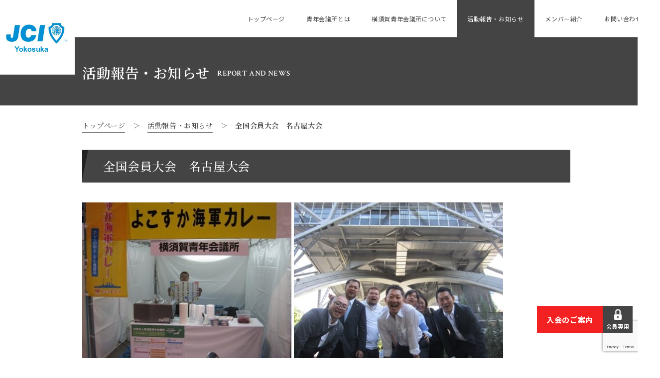

--- FILE ---
content_type: text/html; charset=UTF-8
request_url: https://yokosukajc.com/news/report/1883/
body_size: 50920
content:
<!DOCTYPE html>
<html lang="ja">
<head>

  <!-- Global site tag (gtag.js) - Google Analytics -->
  <script async src="https://www.googletagmanager.com/gtag/js?id=UA-131528813-1"></script>
  <script>
  window.dataLayer = window.dataLayer || [];
  function gtag(){dataLayer.push(arguments);}
  gtag('js', new Date());

  gtag('config', 'UA-131528813-1');
  </script>

  <!-- Metas -->
  <meta charset="UTF-8">
  <meta na  me="viewport" content="width=device-width, initial-scale=1.0">
  <meta http-equiv="X-UA-Compatible" content="ie=edge">
  <meta name="keywords" content="横須賀青年会議所,公益社団法人,JCI,横須賀,よこすかシーサイドマラソン,よこすか市民ミュージカル,わんぱく相撲大会,アメリカンフェスタ">
  <meta name="description" content="公益社団法人横須賀青年会議所は、1952年に全国で30番目の青年会議所として設立。">
  <meta name="author" content="公益社団法人 横須賀青年会議所">
  <title>  全国会員大会　名古屋大会 | 公益社団法人 横須賀青年会議所</title>
  <meta name="viewport" content="width=device-width, initial-scale=1.0">
  <meta name="format-detection" content="telephone=no">
  <meta http-equiv="X-UA-Compatible" content="ie=edge"> 

  <!-- Favicons -->
  <link rel="apple-touch-icon" sizes="180x180" href="https://yokosukajc.com/wp/wp-content/themes/yokosukajc/assets/img/favicon/apple-touch-icon.png">
  <link rel="icon" type="image/png" sizes="32x32" href="https://yokosukajc.com/wp/wp-content/themes/yokosukajc/assets/img/favicon/favicon-32x32.png">
  <link rel="icon" type="image/png" sizes="16x16" href="https://yokosukajc.com/wp/wp-content/themes/yokosukajc/assets/img/favicon/favicon-16x16.png">
  <link rel="manifest" href="https://yokosukajc.com/wp/wp-content/themes/yokosukajc/assets/img/favicon/site.webmanifest">
  <link rel="mask-icon" href="https://yokosukajc.com/wp/wp-content/themes/yokosukajc/assets/img/favicon/safari-pinned-tab.svg" color="#0090d5">
  <link rel="shortcut icon" href="https://yokosukajc.com/wp/wp-content/themes/yokosukajc/assets/img/favicon/favicon.ico">
  <meta name="msapplication-TileColor" content="#0090d5">
  <meta name="msapplication-config" content="https://yokosukajc.com/wp/wp-content/themes/yokosukajc/assets/img/favicon/browserconfig.xml">
  <meta name="theme-color" content="#0090d5">

  <!-- Schema.org markup for Google+ -->
  <meta itemprop="name" content="公益社団法人 横須賀青年会議所">
  <meta itemprop="image" content="https://yokosukajc.com/wp/wp-content/themes/yokosukajc/assets/img/common/og.jpg">

  <!-- Twitter Card data -->
  <meta name="twitter:card" content="summary_large_image">
  <meta name="twitter:title" content="公益社団法人 横須賀青年会議所">
  <meta name="twitter:image:src" content="https://yokosukajc.com/wp/wp-content/themes/yokosukajc/assets/img/common/og.jpg">

  <!-- Open Graph data -->
  <meta property="og:title" content="公益社団法人 横須賀青年会議所">
  <meta property="og:description" content="公益社団法人横須賀青年会議所は、1952年に全国で30番目の青年会議所として設立。">
  <meta property="og:type" content="website">
  <meta property="og:url" content="https://yokosukajc.com/wp">
  <meta property="og:image" content="https://yokosukajc.com/wp/wp-content/themes/yokosukajc/assets/img/common/og.jpg">
  <meta property="og:image:width" content="1200">
  <meta property="og:image:height" content="630">
  <meta property="og:site_name" content="公益社団法人 横須賀青年会議所">

  <link rel="stylesheet" href="https://fonts.googleapis.com/css?family=Noto+Sans+JP:400,700&amp;subset=japanese">
  <link href="https://fonts.googleapis.com/css2?family=Noto+Serif+JP:wght@400;500;600;700&display=swap" rel="stylesheet">
  <link href="https://fonts.googleapis.com/css?family=Crimson+Text:400,600,700&display=swap" rel="stylesheet">
  <link rel="stylesheet" href="https://fonts.googleapis.com/css?family=Roboto:400,700">
  <link rel="stylesheet" href="https://yokosukajc.com/wp/wp-content/themes/yokosukajc/assets/css/main.css">

  <link rel='dns-prefetch' href='//www.google.com' />
<link rel='dns-prefetch' href='//s.w.org' />
		<script type="text/javascript">
			window._wpemojiSettings = {"baseUrl":"https:\/\/s.w.org\/images\/core\/emoji\/13.0.1\/72x72\/","ext":".png","svgUrl":"https:\/\/s.w.org\/images\/core\/emoji\/13.0.1\/svg\/","svgExt":".svg","source":{"concatemoji":"https:\/\/yokosukajc.com\/wp\/wp-includes\/js\/wp-emoji-release.min.js?ver=5.6.16"}};
			!function(e,a,t){var n,r,o,i=a.createElement("canvas"),p=i.getContext&&i.getContext("2d");function s(e,t){var a=String.fromCharCode;p.clearRect(0,0,i.width,i.height),p.fillText(a.apply(this,e),0,0);e=i.toDataURL();return p.clearRect(0,0,i.width,i.height),p.fillText(a.apply(this,t),0,0),e===i.toDataURL()}function c(e){var t=a.createElement("script");t.src=e,t.defer=t.type="text/javascript",a.getElementsByTagName("head")[0].appendChild(t)}for(o=Array("flag","emoji"),t.supports={everything:!0,everythingExceptFlag:!0},r=0;r<o.length;r++)t.supports[o[r]]=function(e){if(!p||!p.fillText)return!1;switch(p.textBaseline="top",p.font="600 32px Arial",e){case"flag":return s([127987,65039,8205,9895,65039],[127987,65039,8203,9895,65039])?!1:!s([55356,56826,55356,56819],[55356,56826,8203,55356,56819])&&!s([55356,57332,56128,56423,56128,56418,56128,56421,56128,56430,56128,56423,56128,56447],[55356,57332,8203,56128,56423,8203,56128,56418,8203,56128,56421,8203,56128,56430,8203,56128,56423,8203,56128,56447]);case"emoji":return!s([55357,56424,8205,55356,57212],[55357,56424,8203,55356,57212])}return!1}(o[r]),t.supports.everything=t.supports.everything&&t.supports[o[r]],"flag"!==o[r]&&(t.supports.everythingExceptFlag=t.supports.everythingExceptFlag&&t.supports[o[r]]);t.supports.everythingExceptFlag=t.supports.everythingExceptFlag&&!t.supports.flag,t.DOMReady=!1,t.readyCallback=function(){t.DOMReady=!0},t.supports.everything||(n=function(){t.readyCallback()},a.addEventListener?(a.addEventListener("DOMContentLoaded",n,!1),e.addEventListener("load",n,!1)):(e.attachEvent("onload",n),a.attachEvent("onreadystatechange",function(){"complete"===a.readyState&&t.readyCallback()})),(n=t.source||{}).concatemoji?c(n.concatemoji):n.wpemoji&&n.twemoji&&(c(n.twemoji),c(n.wpemoji)))}(window,document,window._wpemojiSettings);
		</script>
		<style type="text/css">
img.wp-smiley,
img.emoji {
	display: inline !important;
	border: none !important;
	box-shadow: none !important;
	height: 1em !important;
	width: 1em !important;
	margin: 0 .07em !important;
	vertical-align: -0.1em !important;
	background: none !important;
	padding: 0 !important;
}
</style>
	<link rel='stylesheet' id='wp-block-library-css'  href='https://yokosukajc.com/wp/wp-includes/css/dist/block-library/style.min.css?ver=5.6.16' type='text/css' media='all' />
<link rel='stylesheet' id='contact-form-7-css'  href='https://yokosukajc.com/wp/wp-content/plugins/contact-form-7/includes/css/styles.css?ver=5.3.2' type='text/css' media='all' />
<script type='text/javascript' src='https://yokosukajc.com/wp/wp-includes/js/jquery/jquery.min.js?ver=3.5.1' id='jquery-core-js'></script>
<script type='text/javascript' src='https://yokosukajc.com/wp/wp-includes/js/jquery/jquery-migrate.min.js?ver=3.3.2' id='jquery-migrate-js'></script>
<link rel="https://api.w.org/" href="https://yokosukajc.com/wp-json/" /><link rel="EditURI" type="application/rsd+xml" title="RSD" href="https://yokosukajc.com/wp/xmlrpc.php?rsd" />
<link rel="wlwmanifest" type="application/wlwmanifest+xml" href="https://yokosukajc.com/wp/wp-includes/wlwmanifest.xml" /> 
<meta name="generator" content="WordPress 5.6.16" />
<link rel="canonical" href="https://yokosukajc.com/news/report/1883/" />
<link rel='shortlink' href='https://yokosukajc.com/?p=1883' />
<link rel="alternate" type="application/json+oembed" href="https://yokosukajc.com/wp-json/oembed/1.0/embed?url=https%3A%2F%2Fyokosukajc.com%2Fnews%2Freport%2F1883%2F" />
<link rel="alternate" type="text/xml+oembed" href="https://yokosukajc.com/wp-json/oembed/1.0/embed?url=https%3A%2F%2Fyokosukajc.com%2Fnews%2Freport%2F1883%2F&#038;format=xml" />
</head>
<body class="">
<div id="fb-root"></div>
  <script>(function(d, s, id) {
    var js, fjs = d.getElementsByTagName(s)[0];
    if (d.getElementById(id)) return;
    js = d.createElement(s); js.id = id;
    js.src = 'https://connect.facebook.net/en_US/sdk.js#xfbml=1&version=v3.2&appId=2100223060250941&autoLogAppEvents=1';
    fjs.parentNode.insertBefore(js, fjs);
  }(document, 'script', 'facebook-jssdk'));</script>

  
  <header class="header">
    <div class="header__nav">
      <h1 class="header__sitename">
        <a href="/" class="header__logo">
          <img src="https://yokosukajc.com/wp/wp-content/themes/yokosukajc/assets/img/common/logo.svg" alt="公益社団法人横須賀青年会議所" class="pc-only">
          <img src="https://yokosukajc.com/wp/wp-content/themes/yokosukajc/assets/img/common/logo-sp.svg" alt="公益社団法人横須賀青年会議所" class="sp-only">
        </a>
      </h1>
      <button class="header__ham js-ham"><img src="https://yokosukajc.com/wp/wp-content/themes/yokosukajc/assets/img/common/icon_ham.svg" alt="MENU"></button>
      <nav class="nav">
        <ul class="nav__list">
          <li class="nav__item"><a href="/" class="nav__link">トップページ</a></li>
          <li class="nav__item"><a href="/jc/" class="nav__link ">青年会議所とは</a></li>
          <li class="nav__item"><a href="/about/" class="nav__link ">横須賀青年会議所について</a></li>
          <li class="nav__item"><a href="/news/" class="nav__link active">活動報告・お知らせ</a></li>
          <li class="nav__item"><a href="/link/" class="nav__link ">メンバー紹介</a></li>
          <li class="nav__item"><a href="/contact/" class="nav__link ">お問い合わせ</a></li>
        </ul>
        <ul class="nav__member">
          <li class="nav__member-item"><a href="/join/" class="nav__member-link nav__member-link--register">入会のご案内</a></li>
          <li class="nav__member-item"><a href="/system/" target="_blank" class="nav__member-link nav__member-link--login">会員専用</a></li>
        </ul>
        <div class="sp-only">
          <ul class="nav__sns flex">
            <li><a href="https://www.instagram.com/yokosukajc/" target="_blank"><img src="https://yokosukajc.com/wp/wp-content/themes/yokosukajc/assets/img/common/nav-insta.svg" alt="instagram"></a></li>
            <li><a href="https://twitter.com/yokosukasoumu" target="_blank"><img src="https://yokosukajc.com/wp/wp-content/themes/yokosukajc/assets/img/common/nav-tw.svg" alt="twitter"></a></li>
            <li><a href="https://www.facebook.com/yokosukajc" target="_blank"><img src="https://yokosukajc.com/wp/wp-content/themes/yokosukajc/assets/img/common/nav-fb.svg" alt="facebook"></a></li>
            <li><a href="https://www.youtube.com/channel/UC6fuBJqgyhtXWPPLSLNn-Yg" target="_blank"><img src="https://yokosukajc.com/wp/wp-content/themes/yokosukajc/assets/img/common/nav_yt.svg" alt="YouTube"></a></li>
            <li><a href="/contact/"><img src="https://yokosukajc.com/wp/wp-content/themes/yokosukajc/assets/img/common/nav-mail.svg" alt="mail"></a></li>
          </ul>
        </div>
        
      </nav><!-- /.nav -->
    </div>
  </header><!-- /.header -->
<div class="page-wrap">
  <!-- /.page-ttl -->
  <div class="page-ttl">
    <h1 class="heading01">活動報告・お知らせ<br class="sp-only"><span class="heading01__eng">REPORT AND NEWS</span></h1>
  </div>
  <!-- /.page-ttl -->

  
  <!-- /.breadcrumb -->
  <div class="breadcrumb container">
    <ul itemscope itemtype="http://schema.org/BreadcrumbList" class="breadcrumb-list">
      <li itemprop="itemListElement" itemscope itemtype="http://schema.org/ListItem" class="breadcrumb-list__item">
        <a href="/" itemtype="http://schema.org/Thing" itemprop="item" class="breadcrumb-list__link">
          <span itemprop="name">トップページ</span>
          <meta itemprop="position" content="1" />
        </a>
      </li>
      <li itemprop="itemListElement" itemscope itemtype="http://schema.org/ListItem" class="breadcrumb-list__item">
        <a href="/news/" itemtype="http://schema.org/Thing" itemprop="item" class="breadcrumb-list__link">
          <span itemprop="name">活動報告・お知らせ</span>
          <meta itemprop="position" content="2" />
        </a>
      </li>
      <li itemprop="itemListElement" itemscope itemtype="http://schema.org/ListItem" class="breadcrumb-list__item">
        <a href="https://yokosukajc.com/news/report/1883/" itemtype="http://schema.org/Thing" itemprop="item" class="breadcrumb-list__link">
          <span itemprop="name">全国会員大会　名古屋大会</span>
          <meta itemprop="position" content="3" />
        </a>
      </li>
    </ul>
  </div>
  <!-- /.breadcrumb -->

  <!-- /.contents -->
  <main class="contents">
    <div class="container">

      <!-- /.news-single -->
      <section class="news-single">
        <h2 class="heading02">全国会員大会　名古屋大会</h2>
        <div class="news-single__box">
          <p><a href="https://yokosukajc.com/wp/wp-content/uploads/2018/12/156-1.jpg"><img loading="lazy" class="alignnone size-medium wp-image-1884" src="https://yokosukajc.com/wp/wp-content/uploads/2018/12/156-1-420x315.jpg" alt="" width="420" height="315" srcset="https://yokosukajc.com/wp/wp-content/uploads/2018/12/156-1-420x315.jpg 420w, https://yokosukajc.com/wp/wp-content/uploads/2018/12/156-1.jpg 448w" sizes="(max-width: 420px) 100vw, 420px" /></a> <a href="https://yokosukajc.com/wp/wp-content/uploads/2018/12/156-2.jpg"><img loading="lazy" class="alignnone size-medium wp-image-1885" src="https://yokosukajc.com/wp/wp-content/uploads/2018/12/156-2-420x315.jpg" alt="" width="420" height="315" srcset="https://yokosukajc.com/wp/wp-content/uploads/2018/12/156-2-420x315.jpg 420w, https://yokosukajc.com/wp/wp-content/uploads/2018/12/156-2.jpg 448w" sizes="(max-width: 420px) 100vw, 420px" /></a> <a href="https://yokosukajc.com/wp/wp-content/uploads/2018/12/156-3.jpg"><img loading="lazy" class="alignnone size-medium wp-image-1886" src="https://yokosukajc.com/wp/wp-content/uploads/2018/12/156-3-420x315.jpg" alt="" width="420" height="315" srcset="https://yokosukajc.com/wp/wp-content/uploads/2018/12/156-3-420x315.jpg 420w, https://yokosukajc.com/wp/wp-content/uploads/2018/12/156-3.jpg 448w" sizes="(max-width: 420px) 100vw, 420px" /></a> <a href="https://yokosukajc.com/wp/wp-content/uploads/2018/12/156-4.jpg"><img loading="lazy" class="alignnone size-medium wp-image-1887" src="https://yokosukajc.com/wp/wp-content/uploads/2018/12/156-4-420x315.jpg" alt="" width="420" height="315" srcset="https://yokosukajc.com/wp/wp-content/uploads/2018/12/156-4-420x315.jpg 420w, https://yokosukajc.com/wp/wp-content/uploads/2018/12/156-4.jpg 448w" sizes="(max-width: 420px) 100vw, 420px" /></a></p>
<p>公益社団法人日本青年会議所　第60回全国会員大会　名古屋大会が<br />
9月30日～10月2日に名古屋で行われました。<br />
～愛知る地から明るく元気な日本へ～をテーマに名古屋国際会議場では、数々のフォーラムやセミナーが行われ、ナゴヤドームでは地域活性たから市や、フォーラムが行われました。<br />
地域活性たから市では、横須賀から海軍カレーを出展させていただき、大賑わいのなか終了させていただきました。</p>
        </div>
        <p class="news-single__date">2011年10月5日（水）</p>
        <div class="news-single__related">
                      <a href="https://yokosukajc.com/news/report/1890/" class="news-single__prev">
              <p class="prev">前の記事<span class="pc-only">：</span></p>
              <p class="title">顧問を囲む会...</p>
            </a>
                                <a href="https://yokosukajc.com/news/report/1867/" class="news-single__next">
              <p class="next"><span class="pc-only">：</span>次の記事</p>
              <p class="title">第3回アカデミー研修会...</p>
            </a>
                  </div>
        <div class="btn-primary btn-primary--back">
          <a href="/news/" class="btn-primary__link">活動報告・お知らせ一覧</a>
        </div>        
      </section>
      <!-- /.news-single -->
    </div>

        
    <!-- /.news-slide -->
    <section class="news-slide">

            <!-- /.news-slide__wrap -->
      <div class="news-slide__wrap">
        <h2 class="heading-slider">
          <span class="heading-slider__ja">横須賀青年会議所から<small class="heading-slider__small">の</small><strong class="heading-slider__accent">お知らせ</strong></span>
          <span class="heading-slider__en">YOKOSUKA JC NEWS</span>
        </h2><!-- /.heading-slider -->
        <div class="swiper-container slider-primary js-topNews">
          <ul class="swiper-wrapper slider-primary__wrapper">
                        <li class="swiper-slide slider-primary__slide">
              <a href="https://yokosukajc.com/news/info/38929/" class="slider-card">
                <div class="slider-card__img" style="background-image: url(&quot;https://yokosukajc.com/wp/wp-content/uploads/2025/07/138cc363d1d5e5ba3395bd3e3d57fe11.png&quot;)">
                  <span class="slider-card__date">2025/7/5</span>
                </div>
                <div class="slider-card__content">
                  <h4 class="slider-card__ttl">【6月第1例会参加者募集のお知らせ】</h4>
                  <div class="slider-card__txt">
                    <p>
                    8 月7日（木）神奈川衛生学園専門学校多目的ホールにて、6月第1例会「スポフェスキッズよこすか2025～カラダとココロの...                    </p>
                  </div>
                </div>
              </a><!-- /.slider-card -->
            </li>
                        <li class="swiper-slide slider-primary__slide">
              <a href="https://yokosukajc.com/news/info/38913/" class="slider-card">
                <div class="slider-card__img" style="background-image: url(&quot;https://yokosukajc.com/wp/wp-content/uploads/2025/06/S__814170118.jpg&quot;)">
                  <span class="slider-card__date">2025/6/10</span>
                </div>
                <div class="slider-card__content">
                  <h4 class="slider-card__ttl">横須賀市長選挙公開討論会開催報告</h4>
                  <div class="slider-card__txt">
                    <p>
                    【横須賀市長選挙公開討論会開催報告】
6月4日、任期満了に伴う横須賀市長選挙（6月15日告示、22日投開票）における横...                    </p>
                  </div>
                </div>
              </a><!-- /.slider-card -->
            </li>
                        <li class="swiper-slide slider-primary__slide">
              <a href="https://yokosukajc.com/news/info/38903/" class="slider-card">
                <div class="slider-card__img" style="background-image: url(&quot;https://yokosukajc.com/wp/wp-content/uploads/2025/06/S__814260235_0.jpg&quot;)">
                  <span class="slider-card__date">2025/6/10</span>
                </div>
                <div class="slider-card__content">
                  <h4 class="slider-card__ttl">わんぱく相撲 神奈川ブロック予選会参加報告</h4>
                  <div class="slider-card__txt">
                    <p>
                    【わんぱく相撲 神奈川ブロック予選会参加報告】
6月1日（日）川崎富士見公園相撲場にて8月に行われる全国大会の出場権を...                    </p>
                  </div>
                </div>
              </a><!-- /.slider-card -->
            </li>
                        <li class="swiper-slide slider-primary__slide">
              <a href="https://yokosukajc.com/news/info/38888/" class="slider-card">
                <div class="slider-card__img" style="background-image: url(&quot;https://yokosukajc.com/wp/wp-content/uploads/2025/05/8ea88ef6b33ae081fad35e76f0aa9e9c.png&quot;)">
                  <span class="slider-card__date">2025/5/19</span>
                </div>
                <div class="slider-card__content">
                  <h4 class="slider-card__ttl">【横須賀市⾧選挙WEB公開討論会開催のお知らせ】</h4>
                  <div class="slider-card__txt">
                    <p>
                    【横須賀市⾧選挙WEB公開討論会開催のお知らせ】

横須賀市⾧選挙（6月15日告示、6月22日投開票）に伴う、公開討...                    </p>
                  </div>
                </div>
              </a><!-- /.slider-card -->
            </li>
                        <li class="swiper-slide slider-primary__slide">
              <a href="https://yokosukajc.com/news/info/38836/" class="slider-card">
                <div class="slider-card__img" style="background-image: url(&quot;https://yokosukajc.com/wp/wp-content/uploads/2025/03/802443c06b1496b59692e9f0c090dd8b.jpg&quot;)">
                  <span class="slider-card__date">2025/3/10</span>
                </div>
                <div class="slider-card__content">
                  <h4 class="slider-card__ttl">2025年度 第40回わんぱく相撲横須賀場所　開催のお知らせ</h4>
                  <div class="slider-card__txt">
                    <p>
                    第40回わんぱく相撲横須賀場所を開催いたします。
以下の詳細をご覧ください。



&nbsp;

&nb...                    </p>
                  </div>
                </div>
              </a><!-- /.slider-card -->
            </li>
                        <li class="swiper-slide slider-primary__slide">
              <a href="https://yokosukajc.com/news/info/38745/" class="slider-card">
                <div class="slider-card__img" style="background-image: url(&quot;https://yokosukajc.com/wp/wp-content/uploads/2025/01/80EA747B-4CD5-4B2A-B9BC-4CD45063C308.png&quot;)">
                  <span class="slider-card__date">2025/1/30</span>
                </div>
                <div class="slider-card__content">
                  <h4 class="slider-card__ttl">3月第1例会【ビジネスAI活用セミナー】開催のお知らせ</h4>
                  <div class="slider-card__txt">
                    <p>
                    ビジネスに欠かせない広報の切り口からAIを活用した魅力あるポスター制作の知識を学ぶ無料セミナーを行います。
講師の柳田...                    </p>
                  </div>
                </div>
              </a><!-- /.slider-card -->
            </li>
                        <li class="swiper-slide slider-primary__slide">
              <a href="https://yokosukajc.com/news/info/8431/" class="slider-card">
                <div class="slider-card__img" style="background-image: url(&quot;https://yokosukajc.com/wp/wp-content/uploads/2024/04/chirasi_pages-to-jpg-0001-scaled.jpg&quot;)">
                  <span class="slider-card__date">2024/4/30</span>
                </div>
                <div class="slider-card__content">
                  <h4 class="slider-card__ttl">アドベンチャーツーリズムコンテストin横須賀</h4>
                  <div class="slider-card__txt">
                    <p>
                    【あなたのプランが商品に！？】
横須賀市の歴史を垣間⾒る、体験型観光プランコンテストが今、動き出す。
あなたの考える...                    </p>
                  </div>
                </div>
              </a><!-- /.slider-card -->
            </li>
                        <li class="swiper-slide slider-primary__slide">
              <a href="https://yokosukajc.com/news/info/7478/" class="slider-card">
                <div class="slider-card__img" style="background-image: url(&quot;https://yokosukajc.com/wp/wp-content/uploads/2024/02/6395FEB9-E76F-4CBF-8675-8765473D797A.jpg&quot;)">
                  <span class="slider-card__date">2024/2/28</span>
                </div>
                <div class="slider-card__content">
                  <h4 class="slider-card__ttl">3月第1例会「中小企業の勝ち筋セミナー」「横須賀異業種交流会」開催のお知らせ</h4>
                  <div class="slider-card__txt">
                    <p>
                    第1部:「中小企業の勝ち筋セミナー」講師 衆議院議員「平将明氏」

家業の青果仲卸業ではバブル崩壊やその後の金融危機...                    </p>
                  </div>
                </div>
              </a><!-- /.slider-card -->
            </li>
                        <li class="swiper-slide slider-primary__slide">
              <a href="https://yokosukajc.com/news/info/6670/" class="slider-card">
                <div class="slider-card__img" style="background-image: url(&quot;https://yokosukajc.com/wp/wp-content/uploads/2023/09/e03ec3f5047aa385776ee6532bc9e23e.png&quot;)">
                  <span class="slider-card__date">2023/9/2</span>
                </div>
                <div class="slider-card__content">
                  <h4 class="slider-card__ttl">【エントリー締切間近】</h4>
                  <div class="slider-card__txt">
                    <p>
                    第48回よこすかシーサイドマラソンのエントリー締切が迫ってきております。
ハーフの定員が残りわずかとなっておりますが、...                    </p>
                  </div>
                </div>
              </a><!-- /.slider-card -->
            </li>
                        <li class="swiper-slide slider-primary__slide">
              <a href="https://yokosukajc.com/news/info/6570/" class="slider-card">
                <div class="slider-card__img" style="background-image: url(&quot;https://yokosukajc.com/wp/wp-content/uploads/2023/07/7ec7eb97de01aca2d2e19e0105bbaa44.png&quot;)">
                  <span class="slider-card__date">2023/7/18</span>
                </div>
                <div class="slider-card__content">
                  <h4 class="slider-card__ttl">【よこすかシーサイドマラソン最新情報】</h4>
                  <div class="slider-card__txt">
                    <p>
                    大変お待たせしました！
7月18日20:00～
第48回よこすかシーサイドマラソン
一般エントリーが開始となります...                    </p>
                  </div>
                </div>
              </a><!-- /.slider-card -->
            </li>
                      </ul>
          <div class="swiper-button-next"></div>
          <div class="swiper-button-prev"></div>

          <a href="/news/" class="btn-slider slider-primary__btn">横須賀青年会議所からのお知らせ</a>
        </div><!-- /.slider-primary -->
      </div>
      <!-- /.news-slide__wrap -->
      
            <!-- /.news-slide__wrap -->
      <div class="news-slide__wrap">
        <h2 class="heading-slider">
          <span class="heading-slider__ja">横須賀青年会議所<small class="heading-slider__small">の</small><strong class="heading-slider__accent">活動報告</strong></span>
          <span class="heading-slider__en">YOKOSUKA JC ACTIVITY REPORT</span>
        </h2><!-- /.heading-slider -->
        <div class="swiper-container slider-primary js-topReport">
          <ul class="swiper-wrapper slider-primary__wrapper">
                        <li class="swiper-slide slider-primary__slide">
              <a href="https://yokosukajc.com/news/report/38684/" class="slider-card">
                <div class="slider-card__img" style="background-image: url(&quot;https://yokosukajc.com/wp/wp-content/uploads/2025/01/S__756244484_0.jpg&quot;)">
                  <span class="slider-card__date">2025/1/20</span>
                </div>
                <div class="slider-card__content">
                  <h4 class="slider-card__ttl">1月第1例会　賀詞交歓会開催報告</h4>
                  <div class="slider-card__txt">
                    <p>
                    1月15日（水）19:00〜21:00、メルキュールホテル横須賀にて（公社）横須賀青年会議所1月第1例会　「賀詞交歓会」...                    </p>
                  </div>
                </div>
              </a><!-- /.slider-card -->
            </li>
                        <li class="swiper-slide slider-primary__slide">
              <a href="https://yokosukajc.com/news/report/8442/" class="slider-card">
                <div class="slider-card__img" style="background-image: url(&quot;https://yokosukajc.com/wp/wp-content/uploads/2024/05/S__868892677.jpg&quot;)">
                  <span class="slider-card__date">2024/5/1</span>
                </div>
                <div class="slider-card__content">
                  <h4 class="slider-card__ttl">3月第1例会「横須賀異業種交流会」報告</h4>
                  <div class="slider-card__txt">
                    <p>
                    3/29に横須賀商工会議所にて3月第1例会を実施しました。本例会 では青年会議所をより多くの方々に知っていただきたく開催...                    </p>
                  </div>
                </div>
              </a><!-- /.slider-card -->
            </li>
                        <li class="swiper-slide slider-primary__slide">
              <a href="https://yokosukajc.com/news/report/6440/" class="slider-card">
                <div class="slider-card__img" >
                  <span class="slider-card__date">2023/6/3</span>
                </div>
                <div class="slider-card__content">
                  <h4 class="slider-card__ttl"></h4>
                  <div class="slider-card__txt">
                    <p>
                    【５月第１例会活動報告】



５月２０日（土）、５月第１例会「BMX体験パーク〜YOKOSUKA PARKS〜...                    </p>
                  </div>
                </div>
              </a><!-- /.slider-card -->
            </li>
                        <li class="swiper-slide slider-primary__slide">
              <a href="https://yokosukajc.com/news/report/5928/" class="slider-card">
                <div class="slider-card__img" >
                  <span class="slider-card__date">2022/10/29</span>
                </div>
                <div class="slider-card__content">
                  <h4 class="slider-card__ttl">【ピンクシャツデー運動を実施しました！】</h4>
                  <div class="slider-card__txt">
                    <p>
                    １０月２６日は横須賀市が展開する、いじめ撲滅の為のピンクシャツデー運動の日です。

同日開催された２０２３年度理事・...                    </p>
                  </div>
                </div>
              </a><!-- /.slider-card -->
            </li>
                        <li class="swiper-slide slider-primary__slide">
              <a href="https://yokosukajc.com/news/report/5873/" class="slider-card">
                <div class="slider-card__img" style="background-image: url(&quot;https://yokosukajc.com/wp/wp-content/uploads/2022/10/DE03C58B-9973-4FE9-92A0-DEACC071D12B.jpeg&quot;)">
                  <span class="slider-card__date">2022/10/17</span>
                </div>
                <div class="slider-card__content">
                  <h4 class="slider-card__ttl">【理念共感プロモーター育成プログラム】</h4>
                  <div class="slider-card__txt">
                    <p>
                    JCI日本の理念共感拡大会議が主催する、理念共感プロモーター育成プログラムに泉谷特別理事が参加しました。
＃JCI Y...                    </p>
                  </div>
                </div>
              </a><!-- /.slider-card -->
            </li>
                        <li class="swiper-slide slider-primary__slide">
              <a href="https://yokosukajc.com/news/report/5804/" class="slider-card">
                <div class="slider-card__img" style="background-image: url(&quot;https://yokosukajc.com/wp/wp-content/uploads/2022/09/770C50ED-C58D-48EB-B254-B69AA5C2AD28.jpeg&quot;)">
                  <span class="slider-card__date">2022/9/29</span>
                </div>
                <div class="slider-card__content">
                  <h4 class="slider-card__ttl">【９月第１例会　創立70周年記念式典・祝賀会】を開催いたしました</h4>
                  <div class="slider-card__txt">
                    <p>
                    ９月２４日(土)９月第１例会「創立７０周年記念式典・記念祝賀会」を開催いたしました。
顧問の皆様、ご来賓の皆様、各地青...                    </p>
                  </div>
                </div>
              </a><!-- /.slider-card -->
            </li>
                        <li class="swiper-slide slider-primary__slide">
              <a href="https://yokosukajc.com/news/report/5704/" class="slider-card">
                <div class="slider-card__img" style="background-image: url(&quot;https://yokosukajc.com/wp/wp-content/uploads/2022/07/9BC6281D-85C2-4803-B862-E904EC2CA689.jpeg&quot;)">
                  <span class="slider-card__date">2022/7/29</span>
                </div>
                <div class="slider-card__content">
                  <h4 class="slider-card__ttl">【創立70周年記念特別対談】の開催</h4>
                  <div class="slider-card__txt">
                    <p>
                    ７月２７日（水）横須賀市役所を訪問し、上地市長と「創立７０周年記念特別対談」を実施させていただきました。対談内容につきま...                    </p>
                  </div>
                </div>
              </a><!-- /.slider-card -->
            </li>
                        <li class="swiper-slide slider-primary__slide">
              <a href="https://yokosukajc.com/news/report/5683/" class="slider-card">
                <div class="slider-card__img" >
                  <span class="slider-card__date">2022/7/24</span>
                </div>
                <div class="slider-card__content">
                  <h4 class="slider-card__ttl"></h4>
                  <div class="slider-card__txt">
                    <p>
                    【活動報告】
７月９日（土）７月第１例会「証券マンからのミッション大作戦」を開催しました。三菱ＵＦＪモルガン・スタンレ...                    </p>
                  </div>
                </div>
              </a><!-- /.slider-card -->
            </li>
                        <li class="swiper-slide slider-primary__slide">
              <a href="https://yokosukajc.com/news/report/5679/" class="slider-card">
                <div class="slider-card__img" >
                  <span class="slider-card__date">2022/7/24</span>
                </div>
                <div class="slider-card__content">
                  <h4 class="slider-card__ttl">【６月第１例会『Keep Smile』を開催しました】</h4>
                  <div class="slider-card__txt">
                    <p>
                    【活動報告】
６月１９日（日）総務・渉外委員会担当の6月第１例会『Keep Smile』をレンタルスペース施設であるシ...                    </p>
                  </div>
                </div>
              </a><!-- /.slider-card -->
            </li>
                        <li class="swiper-slide slider-primary__slide">
              <a href="https://yokosukajc.com/news/report/5581/" class="slider-card">
                <div class="slider-card__img" >
                  <span class="slider-card__date">2022/6/14</span>
                </div>
                <div class="slider-card__content">
                  <h4 class="slider-card__ttl">【５月第１例会活動報告】</h4>
                  <div class="slider-card__txt">
                    <p>
                    ２０２２年５月２５日、５月第１例会「創立７０周年を祝う会」をシニアクラブの先輩諸兄姉をお招きし開催しました。当日は日本青...                    </p>
                  </div>
                </div>
              </a><!-- /.slider-card -->
            </li>
                      </ul>
          <div class="swiper-button-next"></div>
          <div class="swiper-button-prev"></div>

          <a href="/news/" class="btn-slider slider-primary__btn">横須賀青年会議所の活動報告</a>
        </div><!-- /.slider-primary -->
      </div>
      <!-- /.news-slide__wrap -->
      
    </section>
    <!-- /.news-slide -->

  </main>
  <!-- /.contents -->

</div><!-- /.page-wrap -->

<footer class="footer">
  <!--<div class="footer-insta">
    <h5 class="footer-insta__ttl">Instagram <a href="#" class="footer-insta__ttl-link">@yokosukajc</a></h5>
    <div class="swiper-container footer-insta__slider js-footerInsta">
      <ul class="swiper-wrapper footer-insta__list" id="insta">-->
        <!-- loaded with ajax -->
      <!--</ul>
    </div>
  </div>--><!-- /.footer-insta -->

  <div class="footer-sns">

    <ul class="footer-sns__list">
      <li class="footer-sns__item">
        <h5 class="footer-sns__ttl">Facebook</h5>
        <div class="footer-sns__wrapper">
          <div class="fb-page" data-href="https://www.facebook.com/yokosukajc/" data-tabs="timeline" data-width="475" data-height="500" data-small-header="false" data-adapt-container-width="true" data-hide-cover="false" data-show-facepile="true"><blockquote cite="https://www.facebook.com/yokosukajc/" class="fb-xfbml-parse-ignore"><a href="https://www.facebook.com/yokosukajc/">公益社団法人横須賀青年会議所</a></blockquote></div>
        </div>
      </li>
      <li class="footer-sns__item">
        <h5 class="footer-sns__ttl">Twitter</h5>
        <div class="footer-sns__wrapper">
          <a class="twitter-timeline" data-lang="ja" data-theme="light" data-link-color="#2B7BB9" href="https://twitter.com/JCI_YOKOSUKA?ref_src=twsrc%5Etfw">Tweets by yokosukasoumu</a> <script async src="https://platform.twitter.com/widgets.js" charset="utf-8"></script>
        </div>
      </li>
      <li class="footer-sns__item">
        <h5 class="footer-sns__ttl">Instagram</h5>
        <div class="footer-sns__wrapper">
          <!-- SnapWidget -->
          <iframe src="https://snapwidget.com/embed/902138" class="snapwidget-widget" allowtransparency="true" frameborder="0" scrolling="no" style="border:none; overflow:hidden;  width:400px; height:600px"></iframe>
        </div>
      </li>
    </ul>
  </div><!-- /.footer-sns -->

  <div class="footer-yt">
  <h5 class="footer-sns__ttl">YOUTUBE</h5>
    <ul class="footer-yt__in">
          <li class="footer-yt__in__list">
        <div class="footer-yt__in__list__box">
        
        <iframe src="https://youtu.be/uypjxs43xGI" class="snapwidget-widget" allowtransparency="true" frameborder="0" scrolling="no" style="border:none; overflow:hidden; "></iframe>
        </div>
      </li>
            <li class="footer-yt__in__list">
        <div class="footer-yt__in__list__box">
        
        <iframe src="https://www.youtube.com/embed/nbBYmq8xSow" class="snapwidget-widget" allowtransparency="true" frameborder="0" scrolling="no" style="border:none; overflow:hidden; "></iframe>
        </div>
      </li>
            <li class="footer-yt__in__list">
        <div class="footer-yt__in__list__box">
        
        <iframe src="https://www.youtube.com/embed/__qroAc4lhY" class="snapwidget-widget" allowtransparency="true" frameborder="0" scrolling="no" style="border:none; overflow:hidden; "></iframe>
        </div>
      </li>
          </ul>
  </div>

  <div class="footer-banner">
    <div class="footer-banner__container">
      <ul class="footer-banner__list">
        <li class="footer-banner__item">
          <a href="http://www.jaycee.or.jp/" target="_blank" class="footer-banner__link"><img src="https://yokosukajc.com/wp/wp-content/themes/yokosukajc/assets/img/common/footer_banner01.png" alt=""></a>
        </li>
        <li class="footer-banner__item">
          <a href="http://www.jaycee.or.jp/2024/kanto/" target="_blank" class="footer-banner__link"><img src="https://yokosukajc.com/wp/wp-content/themes/yokosukajc/assets/img/common/footer_banner02.png" alt=""></a>
        </li>
        <li class="footer-banner__item">
          <a href="http://www.jaycee.or.jp/2024/kanto/kanagawa/ " target="_blank" class="footer-banner__link"><img src="https://yokosukajc.com/wp/wp-content/themes/yokosukajc/assets/img/common/footer_banner03.png" alt=""></a>
        </li>
        <li class="footer-banner__item">
          <a href="https://www.city.yokosuka.kanagawa.jp/4105/marineplasticdebris/action_declaration.html" target="_blank" class="footer-banner__link"><img src="https://yokosukajc.com/wp/wp-content/themes/yokosukajc/assets/img/common/yososuka_gomiproject.jpg" alt=""></a>
        </li>
        <li class="footer-banner__item">
          <a href="https://www.jaycee.or.jp/ikulom/" target="_blank" class="footer-banner__link"><img src="https://yokosukajc.com/wp/wp-content/themes/yokosukajc/assets/img/common/ikulom.jpg" alt=""></a>
        </li>
        <li class="footer-banner__item">
          <a href="https://www.lp.piazza-life.com/" target="_blank" class="footer-banner__link"><img src="https://yokosukajc.com/wp/wp-content/themes/yokosukajc/assets/img/common/SNS_PIAZZA.png" alt=""></a>
        </li>      </ul>
    </div>
  </div><!-- /.footer-banner -->

  <div class="footer-map">
    <div class="footer-map__container">
      <div class="footer-map__row">
        <div class="footer-map__col">
          <ul class="footer-map__list">
            <li class="footer-map__item"><span class="footer-map__link f-logo"><img src="https://yokosukajc.com/wp/wp-content/themes/yokosukajc/assets/img/common/f-nav-logo.svg" alt="JCI"></span></li>
            <li class="footer-map__item"><a href="/" class="footer-map__link">トップページ</a></li>
            <li class="footer-map__item"><a href="/jc/" class="footer-map__link">青年会議所とは</a></li>
          </ul>
        </div>

        <div class="footer-map__col footer-map__col--large">
          <ul class="footer-map__list">
            <li class="footer-map__item"><a href="/about/" class="footer-map__link">横須賀青年会議所について</a></li>
            <li class="footer-map__item footer-map__item--row">
              <ul class="footer-map__sublist">
                <li class="footer-map__subitem"><a href="/about/#press" class="footer-map__sublink">定款・収支予算書</a></li>
                <li class="footer-map__subitem"><a href="/about/president/" class="footer-map__sublink">理事長所信</a></li>
                <li class="footer-map__subitem"><a href="/about/policy/" class="footer-map__sublink">2025年度基本方針</a></li>
                <li class="footer-map__subitem"><a href="/about/organization/" class="footer-map__sublink">組織図</a></li>
                <li class="footer-map__subitem"><a href="/about/vice/" class="footer-map__sublink">副理事長事業方針</a></li>
              </ul>
              <ul class="footer-map__sublist">
                <li class="footer-map__subitem"><a href="/about/board/" class="footer-map__sublink">明るい未来創造委員会</a></li>
                <li class="footer-map__subitem"><a href="/about/board/#2" class="footer-map__sublink">総務連携委員会</a></li>
                <li class="footer-map__subitem"><a href="/about/board/#3" class="footer-map__sublink">マラソン委員会</a></li>
                <li class="footer-map__subitem"><a href="/about/board/#4" class="footer-map__sublink">財政規則広報審査会議</a></li>
                <li class="footer-map__subitem"><a href="/about/board/#5" class="footer-map__sublink">拡大アカデミー特別会議</a></li>
                <li class="footer-map__subitem"><a href="/about/history/" class="footer-map__sublink">70年の歩み</a></li>
              </ul>
            </li>
          </ul>
        </div>

        <div class="footer-map__col">
          <ul class="footer-map__list">
            <li class="footer-map__item"><a href="/news/" class="footer-map__link">活動報告・お知らせ</a></li>
            <li class="footer-map__item"><a href="/join/" class="footer-map__link">入会のご案内</a></li>
            <li class="footer-map__item"><a href="/contact/" class="footer-map__link">お問い合わせ</a></li>
            <li class="footer-map__item"><a href="/link/" class="footer-map__link">メンバー紹介</a></li>
          </ul>
        </div>

        <div class="footer-map__col footer-map__col--medium">
          <ul class="footer-map__list">
            <li class="footer-map__item"><a href="/privacy/" class="footer-map__link">プライバシーポリシー</a></li>
            <li class="footer-map__item"><a href="/sitemap/" class="footer-map__link">サイトマップ</a></li>
            <li class="footer-map__item"><a href="/system/" target="_blank" class="footer-map__link footer-map__link--login">会員専用サイト</a></li>
            <li class="footer-map__item">
              <ul class="footer-map-sns">
                <li class="footer-map-sns__item"><a href="https://www.instagram.com/yokosukajc" target="_blank" class="footer-map-sns__link"><img src="https://yokosukajc.com/wp/wp-content/themes/yokosukajc/assets/img/common/icon_instagram.svg" alt="インスタグラム"></a></li>
                <li class="footer-map-sns__item"><a href="https://twitter.com/yokosukasoumu" target="_blank" class="footer-map-sns__link"><img src="https://yokosukajc.com/wp/wp-content/themes/yokosukajc/assets/img/common/icon_twitter.svg" alt="ツイッター"></a></li>
                <li class="footer-map-sns__item"><a href="https://www.facebook.com/yokosukajc" target="_blank" class="footer-map-sns__link"><img src="https://yokosukajc.com/wp/wp-content/themes/yokosukajc/assets/img/common/icon_facebook.svg" alt="フェイスブック"></a></li>
                <li class="footer-map-sns__item"><a href="https://www.youtube.com/channel/UC6fuBJqgyhtXWPPLSLNn-Yg" target="_blank" class="footer-map-sns__link"><img src="https://yokosukajc.com/wp/wp-content/themes/yokosukajc/assets/img/common/icon_youtube.svg" alt="ユーチューブ"></a></li>
              </ul>
            </li>
            <li class="footer-map__item">
            <a href="https://lin.ee/PoqeSpl" class="footer-map__link nobefore" target="_blank"><img height="36" src="https://scdn.line-apps.com/n/line_add_friends/btn/ja.png"></a></li>
          </ul>
        </div>

      </div>
    </div>
  </div><!-- /.footer-map -->

  <div class="footer-copy">
    <!--<a href="/" class="footer-copy__logo"><img src="https://yokosukajc.com/wp/wp-content/themes/yokosukajc/assets/img/common/logo_white.png" alt="公益社団法人横須賀青年会議所"></a>-->
    <p class="footer-copy__txt">Copyright(C)<br class="sp-only"> Junior Chamber International Yokosuka All Rights Reserved.</p>
    <!--<a href="#" class="totop"><span></span></a>-->
  </div><!-- /.footer-copy -->

</footer>
<script src="https://yokosukajc.com/wp/wp-content/themes/yokosukajc/assets/js/all.min.js"></script>
<script type='text/javascript' id='contact-form-7-js-extra'>
/* <![CDATA[ */
var wpcf7 = {"apiSettings":{"root":"https:\/\/yokosukajc.com\/wp-json\/contact-form-7\/v1","namespace":"contact-form-7\/v1"}};
/* ]]> */
</script>
<script type='text/javascript' src='https://yokosukajc.com/wp/wp-content/plugins/contact-form-7/includes/js/scripts.js?ver=5.3.2' id='contact-form-7-js'></script>
<script type='text/javascript' src='https://www.google.com/recaptcha/api.js?render=6LdHkD8qAAAAAO3QPRrzgegFDsMbnr00Ed0tVcGB&#038;ver=3.0' id='google-recaptcha-js'></script>
<script type='text/javascript' id='wpcf7-recaptcha-js-extra'>
/* <![CDATA[ */
var wpcf7_recaptcha = {"sitekey":"6LdHkD8qAAAAAO3QPRrzgegFDsMbnr00Ed0tVcGB","actions":{"homepage":"homepage","contactform":"contactform"}};
/* ]]> */
</script>
<script type='text/javascript' src='https://yokosukajc.com/wp/wp-content/plugins/contact-form-7/modules/recaptcha/script.js?ver=5.3.2' id='wpcf7-recaptcha-js'></script>
<script type='text/javascript' src='https://yokosukajc.com/wp/wp-includes/js/wp-embed.min.js?ver=5.6.16' id='wp-embed-js'></script>
</body>
</html>

--- FILE ---
content_type: text/html; charset=utf-8
request_url: https://www.google.com/recaptcha/api2/anchor?ar=1&k=6LdHkD8qAAAAAO3QPRrzgegFDsMbnr00Ed0tVcGB&co=aHR0cHM6Ly95b2tvc3VrYWpjLmNvbTo0NDM.&hl=en&v=PoyoqOPhxBO7pBk68S4YbpHZ&size=invisible&anchor-ms=20000&execute-ms=30000&cb=vd4c2ohoqo7w
body_size: 48803
content:
<!DOCTYPE HTML><html dir="ltr" lang="en"><head><meta http-equiv="Content-Type" content="text/html; charset=UTF-8">
<meta http-equiv="X-UA-Compatible" content="IE=edge">
<title>reCAPTCHA</title>
<style type="text/css">
/* cyrillic-ext */
@font-face {
  font-family: 'Roboto';
  font-style: normal;
  font-weight: 400;
  font-stretch: 100%;
  src: url(//fonts.gstatic.com/s/roboto/v48/KFO7CnqEu92Fr1ME7kSn66aGLdTylUAMa3GUBHMdazTgWw.woff2) format('woff2');
  unicode-range: U+0460-052F, U+1C80-1C8A, U+20B4, U+2DE0-2DFF, U+A640-A69F, U+FE2E-FE2F;
}
/* cyrillic */
@font-face {
  font-family: 'Roboto';
  font-style: normal;
  font-weight: 400;
  font-stretch: 100%;
  src: url(//fonts.gstatic.com/s/roboto/v48/KFO7CnqEu92Fr1ME7kSn66aGLdTylUAMa3iUBHMdazTgWw.woff2) format('woff2');
  unicode-range: U+0301, U+0400-045F, U+0490-0491, U+04B0-04B1, U+2116;
}
/* greek-ext */
@font-face {
  font-family: 'Roboto';
  font-style: normal;
  font-weight: 400;
  font-stretch: 100%;
  src: url(//fonts.gstatic.com/s/roboto/v48/KFO7CnqEu92Fr1ME7kSn66aGLdTylUAMa3CUBHMdazTgWw.woff2) format('woff2');
  unicode-range: U+1F00-1FFF;
}
/* greek */
@font-face {
  font-family: 'Roboto';
  font-style: normal;
  font-weight: 400;
  font-stretch: 100%;
  src: url(//fonts.gstatic.com/s/roboto/v48/KFO7CnqEu92Fr1ME7kSn66aGLdTylUAMa3-UBHMdazTgWw.woff2) format('woff2');
  unicode-range: U+0370-0377, U+037A-037F, U+0384-038A, U+038C, U+038E-03A1, U+03A3-03FF;
}
/* math */
@font-face {
  font-family: 'Roboto';
  font-style: normal;
  font-weight: 400;
  font-stretch: 100%;
  src: url(//fonts.gstatic.com/s/roboto/v48/KFO7CnqEu92Fr1ME7kSn66aGLdTylUAMawCUBHMdazTgWw.woff2) format('woff2');
  unicode-range: U+0302-0303, U+0305, U+0307-0308, U+0310, U+0312, U+0315, U+031A, U+0326-0327, U+032C, U+032F-0330, U+0332-0333, U+0338, U+033A, U+0346, U+034D, U+0391-03A1, U+03A3-03A9, U+03B1-03C9, U+03D1, U+03D5-03D6, U+03F0-03F1, U+03F4-03F5, U+2016-2017, U+2034-2038, U+203C, U+2040, U+2043, U+2047, U+2050, U+2057, U+205F, U+2070-2071, U+2074-208E, U+2090-209C, U+20D0-20DC, U+20E1, U+20E5-20EF, U+2100-2112, U+2114-2115, U+2117-2121, U+2123-214F, U+2190, U+2192, U+2194-21AE, U+21B0-21E5, U+21F1-21F2, U+21F4-2211, U+2213-2214, U+2216-22FF, U+2308-230B, U+2310, U+2319, U+231C-2321, U+2336-237A, U+237C, U+2395, U+239B-23B7, U+23D0, U+23DC-23E1, U+2474-2475, U+25AF, U+25B3, U+25B7, U+25BD, U+25C1, U+25CA, U+25CC, U+25FB, U+266D-266F, U+27C0-27FF, U+2900-2AFF, U+2B0E-2B11, U+2B30-2B4C, U+2BFE, U+3030, U+FF5B, U+FF5D, U+1D400-1D7FF, U+1EE00-1EEFF;
}
/* symbols */
@font-face {
  font-family: 'Roboto';
  font-style: normal;
  font-weight: 400;
  font-stretch: 100%;
  src: url(//fonts.gstatic.com/s/roboto/v48/KFO7CnqEu92Fr1ME7kSn66aGLdTylUAMaxKUBHMdazTgWw.woff2) format('woff2');
  unicode-range: U+0001-000C, U+000E-001F, U+007F-009F, U+20DD-20E0, U+20E2-20E4, U+2150-218F, U+2190, U+2192, U+2194-2199, U+21AF, U+21E6-21F0, U+21F3, U+2218-2219, U+2299, U+22C4-22C6, U+2300-243F, U+2440-244A, U+2460-24FF, U+25A0-27BF, U+2800-28FF, U+2921-2922, U+2981, U+29BF, U+29EB, U+2B00-2BFF, U+4DC0-4DFF, U+FFF9-FFFB, U+10140-1018E, U+10190-1019C, U+101A0, U+101D0-101FD, U+102E0-102FB, U+10E60-10E7E, U+1D2C0-1D2D3, U+1D2E0-1D37F, U+1F000-1F0FF, U+1F100-1F1AD, U+1F1E6-1F1FF, U+1F30D-1F30F, U+1F315, U+1F31C, U+1F31E, U+1F320-1F32C, U+1F336, U+1F378, U+1F37D, U+1F382, U+1F393-1F39F, U+1F3A7-1F3A8, U+1F3AC-1F3AF, U+1F3C2, U+1F3C4-1F3C6, U+1F3CA-1F3CE, U+1F3D4-1F3E0, U+1F3ED, U+1F3F1-1F3F3, U+1F3F5-1F3F7, U+1F408, U+1F415, U+1F41F, U+1F426, U+1F43F, U+1F441-1F442, U+1F444, U+1F446-1F449, U+1F44C-1F44E, U+1F453, U+1F46A, U+1F47D, U+1F4A3, U+1F4B0, U+1F4B3, U+1F4B9, U+1F4BB, U+1F4BF, U+1F4C8-1F4CB, U+1F4D6, U+1F4DA, U+1F4DF, U+1F4E3-1F4E6, U+1F4EA-1F4ED, U+1F4F7, U+1F4F9-1F4FB, U+1F4FD-1F4FE, U+1F503, U+1F507-1F50B, U+1F50D, U+1F512-1F513, U+1F53E-1F54A, U+1F54F-1F5FA, U+1F610, U+1F650-1F67F, U+1F687, U+1F68D, U+1F691, U+1F694, U+1F698, U+1F6AD, U+1F6B2, U+1F6B9-1F6BA, U+1F6BC, U+1F6C6-1F6CF, U+1F6D3-1F6D7, U+1F6E0-1F6EA, U+1F6F0-1F6F3, U+1F6F7-1F6FC, U+1F700-1F7FF, U+1F800-1F80B, U+1F810-1F847, U+1F850-1F859, U+1F860-1F887, U+1F890-1F8AD, U+1F8B0-1F8BB, U+1F8C0-1F8C1, U+1F900-1F90B, U+1F93B, U+1F946, U+1F984, U+1F996, U+1F9E9, U+1FA00-1FA6F, U+1FA70-1FA7C, U+1FA80-1FA89, U+1FA8F-1FAC6, U+1FACE-1FADC, U+1FADF-1FAE9, U+1FAF0-1FAF8, U+1FB00-1FBFF;
}
/* vietnamese */
@font-face {
  font-family: 'Roboto';
  font-style: normal;
  font-weight: 400;
  font-stretch: 100%;
  src: url(//fonts.gstatic.com/s/roboto/v48/KFO7CnqEu92Fr1ME7kSn66aGLdTylUAMa3OUBHMdazTgWw.woff2) format('woff2');
  unicode-range: U+0102-0103, U+0110-0111, U+0128-0129, U+0168-0169, U+01A0-01A1, U+01AF-01B0, U+0300-0301, U+0303-0304, U+0308-0309, U+0323, U+0329, U+1EA0-1EF9, U+20AB;
}
/* latin-ext */
@font-face {
  font-family: 'Roboto';
  font-style: normal;
  font-weight: 400;
  font-stretch: 100%;
  src: url(//fonts.gstatic.com/s/roboto/v48/KFO7CnqEu92Fr1ME7kSn66aGLdTylUAMa3KUBHMdazTgWw.woff2) format('woff2');
  unicode-range: U+0100-02BA, U+02BD-02C5, U+02C7-02CC, U+02CE-02D7, U+02DD-02FF, U+0304, U+0308, U+0329, U+1D00-1DBF, U+1E00-1E9F, U+1EF2-1EFF, U+2020, U+20A0-20AB, U+20AD-20C0, U+2113, U+2C60-2C7F, U+A720-A7FF;
}
/* latin */
@font-face {
  font-family: 'Roboto';
  font-style: normal;
  font-weight: 400;
  font-stretch: 100%;
  src: url(//fonts.gstatic.com/s/roboto/v48/KFO7CnqEu92Fr1ME7kSn66aGLdTylUAMa3yUBHMdazQ.woff2) format('woff2');
  unicode-range: U+0000-00FF, U+0131, U+0152-0153, U+02BB-02BC, U+02C6, U+02DA, U+02DC, U+0304, U+0308, U+0329, U+2000-206F, U+20AC, U+2122, U+2191, U+2193, U+2212, U+2215, U+FEFF, U+FFFD;
}
/* cyrillic-ext */
@font-face {
  font-family: 'Roboto';
  font-style: normal;
  font-weight: 500;
  font-stretch: 100%;
  src: url(//fonts.gstatic.com/s/roboto/v48/KFO7CnqEu92Fr1ME7kSn66aGLdTylUAMa3GUBHMdazTgWw.woff2) format('woff2');
  unicode-range: U+0460-052F, U+1C80-1C8A, U+20B4, U+2DE0-2DFF, U+A640-A69F, U+FE2E-FE2F;
}
/* cyrillic */
@font-face {
  font-family: 'Roboto';
  font-style: normal;
  font-weight: 500;
  font-stretch: 100%;
  src: url(//fonts.gstatic.com/s/roboto/v48/KFO7CnqEu92Fr1ME7kSn66aGLdTylUAMa3iUBHMdazTgWw.woff2) format('woff2');
  unicode-range: U+0301, U+0400-045F, U+0490-0491, U+04B0-04B1, U+2116;
}
/* greek-ext */
@font-face {
  font-family: 'Roboto';
  font-style: normal;
  font-weight: 500;
  font-stretch: 100%;
  src: url(//fonts.gstatic.com/s/roboto/v48/KFO7CnqEu92Fr1ME7kSn66aGLdTylUAMa3CUBHMdazTgWw.woff2) format('woff2');
  unicode-range: U+1F00-1FFF;
}
/* greek */
@font-face {
  font-family: 'Roboto';
  font-style: normal;
  font-weight: 500;
  font-stretch: 100%;
  src: url(//fonts.gstatic.com/s/roboto/v48/KFO7CnqEu92Fr1ME7kSn66aGLdTylUAMa3-UBHMdazTgWw.woff2) format('woff2');
  unicode-range: U+0370-0377, U+037A-037F, U+0384-038A, U+038C, U+038E-03A1, U+03A3-03FF;
}
/* math */
@font-face {
  font-family: 'Roboto';
  font-style: normal;
  font-weight: 500;
  font-stretch: 100%;
  src: url(//fonts.gstatic.com/s/roboto/v48/KFO7CnqEu92Fr1ME7kSn66aGLdTylUAMawCUBHMdazTgWw.woff2) format('woff2');
  unicode-range: U+0302-0303, U+0305, U+0307-0308, U+0310, U+0312, U+0315, U+031A, U+0326-0327, U+032C, U+032F-0330, U+0332-0333, U+0338, U+033A, U+0346, U+034D, U+0391-03A1, U+03A3-03A9, U+03B1-03C9, U+03D1, U+03D5-03D6, U+03F0-03F1, U+03F4-03F5, U+2016-2017, U+2034-2038, U+203C, U+2040, U+2043, U+2047, U+2050, U+2057, U+205F, U+2070-2071, U+2074-208E, U+2090-209C, U+20D0-20DC, U+20E1, U+20E5-20EF, U+2100-2112, U+2114-2115, U+2117-2121, U+2123-214F, U+2190, U+2192, U+2194-21AE, U+21B0-21E5, U+21F1-21F2, U+21F4-2211, U+2213-2214, U+2216-22FF, U+2308-230B, U+2310, U+2319, U+231C-2321, U+2336-237A, U+237C, U+2395, U+239B-23B7, U+23D0, U+23DC-23E1, U+2474-2475, U+25AF, U+25B3, U+25B7, U+25BD, U+25C1, U+25CA, U+25CC, U+25FB, U+266D-266F, U+27C0-27FF, U+2900-2AFF, U+2B0E-2B11, U+2B30-2B4C, U+2BFE, U+3030, U+FF5B, U+FF5D, U+1D400-1D7FF, U+1EE00-1EEFF;
}
/* symbols */
@font-face {
  font-family: 'Roboto';
  font-style: normal;
  font-weight: 500;
  font-stretch: 100%;
  src: url(//fonts.gstatic.com/s/roboto/v48/KFO7CnqEu92Fr1ME7kSn66aGLdTylUAMaxKUBHMdazTgWw.woff2) format('woff2');
  unicode-range: U+0001-000C, U+000E-001F, U+007F-009F, U+20DD-20E0, U+20E2-20E4, U+2150-218F, U+2190, U+2192, U+2194-2199, U+21AF, U+21E6-21F0, U+21F3, U+2218-2219, U+2299, U+22C4-22C6, U+2300-243F, U+2440-244A, U+2460-24FF, U+25A0-27BF, U+2800-28FF, U+2921-2922, U+2981, U+29BF, U+29EB, U+2B00-2BFF, U+4DC0-4DFF, U+FFF9-FFFB, U+10140-1018E, U+10190-1019C, U+101A0, U+101D0-101FD, U+102E0-102FB, U+10E60-10E7E, U+1D2C0-1D2D3, U+1D2E0-1D37F, U+1F000-1F0FF, U+1F100-1F1AD, U+1F1E6-1F1FF, U+1F30D-1F30F, U+1F315, U+1F31C, U+1F31E, U+1F320-1F32C, U+1F336, U+1F378, U+1F37D, U+1F382, U+1F393-1F39F, U+1F3A7-1F3A8, U+1F3AC-1F3AF, U+1F3C2, U+1F3C4-1F3C6, U+1F3CA-1F3CE, U+1F3D4-1F3E0, U+1F3ED, U+1F3F1-1F3F3, U+1F3F5-1F3F7, U+1F408, U+1F415, U+1F41F, U+1F426, U+1F43F, U+1F441-1F442, U+1F444, U+1F446-1F449, U+1F44C-1F44E, U+1F453, U+1F46A, U+1F47D, U+1F4A3, U+1F4B0, U+1F4B3, U+1F4B9, U+1F4BB, U+1F4BF, U+1F4C8-1F4CB, U+1F4D6, U+1F4DA, U+1F4DF, U+1F4E3-1F4E6, U+1F4EA-1F4ED, U+1F4F7, U+1F4F9-1F4FB, U+1F4FD-1F4FE, U+1F503, U+1F507-1F50B, U+1F50D, U+1F512-1F513, U+1F53E-1F54A, U+1F54F-1F5FA, U+1F610, U+1F650-1F67F, U+1F687, U+1F68D, U+1F691, U+1F694, U+1F698, U+1F6AD, U+1F6B2, U+1F6B9-1F6BA, U+1F6BC, U+1F6C6-1F6CF, U+1F6D3-1F6D7, U+1F6E0-1F6EA, U+1F6F0-1F6F3, U+1F6F7-1F6FC, U+1F700-1F7FF, U+1F800-1F80B, U+1F810-1F847, U+1F850-1F859, U+1F860-1F887, U+1F890-1F8AD, U+1F8B0-1F8BB, U+1F8C0-1F8C1, U+1F900-1F90B, U+1F93B, U+1F946, U+1F984, U+1F996, U+1F9E9, U+1FA00-1FA6F, U+1FA70-1FA7C, U+1FA80-1FA89, U+1FA8F-1FAC6, U+1FACE-1FADC, U+1FADF-1FAE9, U+1FAF0-1FAF8, U+1FB00-1FBFF;
}
/* vietnamese */
@font-face {
  font-family: 'Roboto';
  font-style: normal;
  font-weight: 500;
  font-stretch: 100%;
  src: url(//fonts.gstatic.com/s/roboto/v48/KFO7CnqEu92Fr1ME7kSn66aGLdTylUAMa3OUBHMdazTgWw.woff2) format('woff2');
  unicode-range: U+0102-0103, U+0110-0111, U+0128-0129, U+0168-0169, U+01A0-01A1, U+01AF-01B0, U+0300-0301, U+0303-0304, U+0308-0309, U+0323, U+0329, U+1EA0-1EF9, U+20AB;
}
/* latin-ext */
@font-face {
  font-family: 'Roboto';
  font-style: normal;
  font-weight: 500;
  font-stretch: 100%;
  src: url(//fonts.gstatic.com/s/roboto/v48/KFO7CnqEu92Fr1ME7kSn66aGLdTylUAMa3KUBHMdazTgWw.woff2) format('woff2');
  unicode-range: U+0100-02BA, U+02BD-02C5, U+02C7-02CC, U+02CE-02D7, U+02DD-02FF, U+0304, U+0308, U+0329, U+1D00-1DBF, U+1E00-1E9F, U+1EF2-1EFF, U+2020, U+20A0-20AB, U+20AD-20C0, U+2113, U+2C60-2C7F, U+A720-A7FF;
}
/* latin */
@font-face {
  font-family: 'Roboto';
  font-style: normal;
  font-weight: 500;
  font-stretch: 100%;
  src: url(//fonts.gstatic.com/s/roboto/v48/KFO7CnqEu92Fr1ME7kSn66aGLdTylUAMa3yUBHMdazQ.woff2) format('woff2');
  unicode-range: U+0000-00FF, U+0131, U+0152-0153, U+02BB-02BC, U+02C6, U+02DA, U+02DC, U+0304, U+0308, U+0329, U+2000-206F, U+20AC, U+2122, U+2191, U+2193, U+2212, U+2215, U+FEFF, U+FFFD;
}
/* cyrillic-ext */
@font-face {
  font-family: 'Roboto';
  font-style: normal;
  font-weight: 900;
  font-stretch: 100%;
  src: url(//fonts.gstatic.com/s/roboto/v48/KFO7CnqEu92Fr1ME7kSn66aGLdTylUAMa3GUBHMdazTgWw.woff2) format('woff2');
  unicode-range: U+0460-052F, U+1C80-1C8A, U+20B4, U+2DE0-2DFF, U+A640-A69F, U+FE2E-FE2F;
}
/* cyrillic */
@font-face {
  font-family: 'Roboto';
  font-style: normal;
  font-weight: 900;
  font-stretch: 100%;
  src: url(//fonts.gstatic.com/s/roboto/v48/KFO7CnqEu92Fr1ME7kSn66aGLdTylUAMa3iUBHMdazTgWw.woff2) format('woff2');
  unicode-range: U+0301, U+0400-045F, U+0490-0491, U+04B0-04B1, U+2116;
}
/* greek-ext */
@font-face {
  font-family: 'Roboto';
  font-style: normal;
  font-weight: 900;
  font-stretch: 100%;
  src: url(//fonts.gstatic.com/s/roboto/v48/KFO7CnqEu92Fr1ME7kSn66aGLdTylUAMa3CUBHMdazTgWw.woff2) format('woff2');
  unicode-range: U+1F00-1FFF;
}
/* greek */
@font-face {
  font-family: 'Roboto';
  font-style: normal;
  font-weight: 900;
  font-stretch: 100%;
  src: url(//fonts.gstatic.com/s/roboto/v48/KFO7CnqEu92Fr1ME7kSn66aGLdTylUAMa3-UBHMdazTgWw.woff2) format('woff2');
  unicode-range: U+0370-0377, U+037A-037F, U+0384-038A, U+038C, U+038E-03A1, U+03A3-03FF;
}
/* math */
@font-face {
  font-family: 'Roboto';
  font-style: normal;
  font-weight: 900;
  font-stretch: 100%;
  src: url(//fonts.gstatic.com/s/roboto/v48/KFO7CnqEu92Fr1ME7kSn66aGLdTylUAMawCUBHMdazTgWw.woff2) format('woff2');
  unicode-range: U+0302-0303, U+0305, U+0307-0308, U+0310, U+0312, U+0315, U+031A, U+0326-0327, U+032C, U+032F-0330, U+0332-0333, U+0338, U+033A, U+0346, U+034D, U+0391-03A1, U+03A3-03A9, U+03B1-03C9, U+03D1, U+03D5-03D6, U+03F0-03F1, U+03F4-03F5, U+2016-2017, U+2034-2038, U+203C, U+2040, U+2043, U+2047, U+2050, U+2057, U+205F, U+2070-2071, U+2074-208E, U+2090-209C, U+20D0-20DC, U+20E1, U+20E5-20EF, U+2100-2112, U+2114-2115, U+2117-2121, U+2123-214F, U+2190, U+2192, U+2194-21AE, U+21B0-21E5, U+21F1-21F2, U+21F4-2211, U+2213-2214, U+2216-22FF, U+2308-230B, U+2310, U+2319, U+231C-2321, U+2336-237A, U+237C, U+2395, U+239B-23B7, U+23D0, U+23DC-23E1, U+2474-2475, U+25AF, U+25B3, U+25B7, U+25BD, U+25C1, U+25CA, U+25CC, U+25FB, U+266D-266F, U+27C0-27FF, U+2900-2AFF, U+2B0E-2B11, U+2B30-2B4C, U+2BFE, U+3030, U+FF5B, U+FF5D, U+1D400-1D7FF, U+1EE00-1EEFF;
}
/* symbols */
@font-face {
  font-family: 'Roboto';
  font-style: normal;
  font-weight: 900;
  font-stretch: 100%;
  src: url(//fonts.gstatic.com/s/roboto/v48/KFO7CnqEu92Fr1ME7kSn66aGLdTylUAMaxKUBHMdazTgWw.woff2) format('woff2');
  unicode-range: U+0001-000C, U+000E-001F, U+007F-009F, U+20DD-20E0, U+20E2-20E4, U+2150-218F, U+2190, U+2192, U+2194-2199, U+21AF, U+21E6-21F0, U+21F3, U+2218-2219, U+2299, U+22C4-22C6, U+2300-243F, U+2440-244A, U+2460-24FF, U+25A0-27BF, U+2800-28FF, U+2921-2922, U+2981, U+29BF, U+29EB, U+2B00-2BFF, U+4DC0-4DFF, U+FFF9-FFFB, U+10140-1018E, U+10190-1019C, U+101A0, U+101D0-101FD, U+102E0-102FB, U+10E60-10E7E, U+1D2C0-1D2D3, U+1D2E0-1D37F, U+1F000-1F0FF, U+1F100-1F1AD, U+1F1E6-1F1FF, U+1F30D-1F30F, U+1F315, U+1F31C, U+1F31E, U+1F320-1F32C, U+1F336, U+1F378, U+1F37D, U+1F382, U+1F393-1F39F, U+1F3A7-1F3A8, U+1F3AC-1F3AF, U+1F3C2, U+1F3C4-1F3C6, U+1F3CA-1F3CE, U+1F3D4-1F3E0, U+1F3ED, U+1F3F1-1F3F3, U+1F3F5-1F3F7, U+1F408, U+1F415, U+1F41F, U+1F426, U+1F43F, U+1F441-1F442, U+1F444, U+1F446-1F449, U+1F44C-1F44E, U+1F453, U+1F46A, U+1F47D, U+1F4A3, U+1F4B0, U+1F4B3, U+1F4B9, U+1F4BB, U+1F4BF, U+1F4C8-1F4CB, U+1F4D6, U+1F4DA, U+1F4DF, U+1F4E3-1F4E6, U+1F4EA-1F4ED, U+1F4F7, U+1F4F9-1F4FB, U+1F4FD-1F4FE, U+1F503, U+1F507-1F50B, U+1F50D, U+1F512-1F513, U+1F53E-1F54A, U+1F54F-1F5FA, U+1F610, U+1F650-1F67F, U+1F687, U+1F68D, U+1F691, U+1F694, U+1F698, U+1F6AD, U+1F6B2, U+1F6B9-1F6BA, U+1F6BC, U+1F6C6-1F6CF, U+1F6D3-1F6D7, U+1F6E0-1F6EA, U+1F6F0-1F6F3, U+1F6F7-1F6FC, U+1F700-1F7FF, U+1F800-1F80B, U+1F810-1F847, U+1F850-1F859, U+1F860-1F887, U+1F890-1F8AD, U+1F8B0-1F8BB, U+1F8C0-1F8C1, U+1F900-1F90B, U+1F93B, U+1F946, U+1F984, U+1F996, U+1F9E9, U+1FA00-1FA6F, U+1FA70-1FA7C, U+1FA80-1FA89, U+1FA8F-1FAC6, U+1FACE-1FADC, U+1FADF-1FAE9, U+1FAF0-1FAF8, U+1FB00-1FBFF;
}
/* vietnamese */
@font-face {
  font-family: 'Roboto';
  font-style: normal;
  font-weight: 900;
  font-stretch: 100%;
  src: url(//fonts.gstatic.com/s/roboto/v48/KFO7CnqEu92Fr1ME7kSn66aGLdTylUAMa3OUBHMdazTgWw.woff2) format('woff2');
  unicode-range: U+0102-0103, U+0110-0111, U+0128-0129, U+0168-0169, U+01A0-01A1, U+01AF-01B0, U+0300-0301, U+0303-0304, U+0308-0309, U+0323, U+0329, U+1EA0-1EF9, U+20AB;
}
/* latin-ext */
@font-face {
  font-family: 'Roboto';
  font-style: normal;
  font-weight: 900;
  font-stretch: 100%;
  src: url(//fonts.gstatic.com/s/roboto/v48/KFO7CnqEu92Fr1ME7kSn66aGLdTylUAMa3KUBHMdazTgWw.woff2) format('woff2');
  unicode-range: U+0100-02BA, U+02BD-02C5, U+02C7-02CC, U+02CE-02D7, U+02DD-02FF, U+0304, U+0308, U+0329, U+1D00-1DBF, U+1E00-1E9F, U+1EF2-1EFF, U+2020, U+20A0-20AB, U+20AD-20C0, U+2113, U+2C60-2C7F, U+A720-A7FF;
}
/* latin */
@font-face {
  font-family: 'Roboto';
  font-style: normal;
  font-weight: 900;
  font-stretch: 100%;
  src: url(//fonts.gstatic.com/s/roboto/v48/KFO7CnqEu92Fr1ME7kSn66aGLdTylUAMa3yUBHMdazQ.woff2) format('woff2');
  unicode-range: U+0000-00FF, U+0131, U+0152-0153, U+02BB-02BC, U+02C6, U+02DA, U+02DC, U+0304, U+0308, U+0329, U+2000-206F, U+20AC, U+2122, U+2191, U+2193, U+2212, U+2215, U+FEFF, U+FFFD;
}

</style>
<link rel="stylesheet" type="text/css" href="https://www.gstatic.com/recaptcha/releases/PoyoqOPhxBO7pBk68S4YbpHZ/styles__ltr.css">
<script nonce="aycaX1DRz-vUpdXu_TrL5w" type="text/javascript">window['__recaptcha_api'] = 'https://www.google.com/recaptcha/api2/';</script>
<script type="text/javascript" src="https://www.gstatic.com/recaptcha/releases/PoyoqOPhxBO7pBk68S4YbpHZ/recaptcha__en.js" nonce="aycaX1DRz-vUpdXu_TrL5w">
      
    </script></head>
<body><div id="rc-anchor-alert" class="rc-anchor-alert"></div>
<input type="hidden" id="recaptcha-token" value="[base64]">
<script type="text/javascript" nonce="aycaX1DRz-vUpdXu_TrL5w">
      recaptcha.anchor.Main.init("[\x22ainput\x22,[\x22bgdata\x22,\x22\x22,\[base64]/[base64]/[base64]/[base64]/[base64]/[base64]/[base64]/[base64]/[base64]/[base64]\\u003d\x22,\[base64]\x22,\x22woo/[base64]/DrgvCriDCg8K1NMOIw7UCwo7Dnk3DocKiwr17wrXDvsOcM2xWAMO0C8Kewpc+woQPw5YYDVXDgy7DhsOSUDnCm8OgbUFiw6VjUcKNw7Anw6h1ZEQqw6zDhx7Dgy3Do8OVEMOfHWjDvCd8VMKNw5jDiMOjwqHChitmFDrDuWDCo8OMw4/[base64]/[base64]/[base64]/Dt8Kgw4MMw7RpAi3DicO3woTDmxwwwqfCvgXDr8OCCENSw6VlIsO2w6dZG8OPNsOzbsKHwrLDvcK4woU4CMK4wqQOISPCuRoWNG/DtyxwZsOFDcO0EDIdw651wrPDs8ORGMO/w7nDqMOKZcOxasOodsKTwo/DulbDvSABTDkzwpbClMKCE8KNw7nCqcKKAHcxRUd7IsKabHnCh8O/[base64]/DgsKdwoxlNETDpVxPw6Ftw47DnF8Rw5wJWBRPWwfChxI+LcK2B8Kgw4N1VcK1w5fCpMOkw5sBMSLCqMKUw5jDscKBQMK6J1NjPEM/wqhDw5cTw6Y4wpzCvRzCvsK/w5Asw7xUGcOREy3CvTUWwpbCu8O8wp/CqQXCh0cwc8KwYsKsBcO/ZcK1A0zCpic/Ij8KZzvDoxFow5HCiMKuWsOkwqsgT8KbdcOjJsOAcmhwHDJdNnLDtUYcw6Nsw5vDiAMqL8Ktw4rDnsOuGMKxw5puBk9XBsOiwpPCvynDujLCgsOFWldTwoIcwodlVcKsayzCpsKNw7bCgwHCoFxmw6fCjlzDhwrCnR9Twp/Cr8O+woEow7gNa8KuOWHCqcKiH8Ouwp/Dg1MbwqfDgsKQEHMyZMO0fkQVT8OfTzvDmMOXw7XDlX4KF1Acw6LCpsOGw4tzwqvDn0fCjTdgw6vCgxJPwqwQaTouS17Cg8K3wo7CpMK+w6YUBxPCsTl+wpxhEsKpfsK7wp7CtjoRfhTCjHrDuF0Zw70Vw4XDkit0XGlYHcKmw79uw6hQwoY4w7TDmT7CizbCqsK/wonDjTggQMKCwpfDvDctQMO0w6jDlsK7w43Dql3Cg0VyRsOFIMKNA8Knw7LDvcKgIyVYwrTCqMOhUFsBHMK3HQbCj0wjwoJxf19EZ8OHUG/DtVrCqcOQAMOzTyjCoXgWRcKZUMKow6LCnHZlW8OMwrTClsKIw5LDuABxw6VQP8Oyw5AxPUvDljtoNE5ow5EKwqc7acO4JRFgQcKMc1TDv14TdMO4w5YOw4DCncOoRMKgw7TDlsKUwqEbMBHChsKwwoXCiFjCkE8owoMyw6lEw4fDol/CgsOeN8KIw4ckEsKaS8KqwoV3M8Okw4F9wqjDjMKbw6bCmT7CgXFESMOVw4oWGgrCs8K5BMKUXsOqaB04B2rCn8O0fT0rT8O0RsOiw5VYC1DDkGQNADJawpV9w4kZYcKVVMOkw4/CvQ/CqFRTXlzDmxDDicKQOMKZSjc2w4wsXz7CmE54w5kRw6fDqsK9LmvCtlPDocKOSsK0TsOmw6UTf8OpesKNZ0bCuSJXMcKRwojDjD8+w7PDkcOsd8KOaMKKP2F9w5Yvw5Bdw6dYJgMhIVfDoyrCksOyMSwGw4vCqsOuwrPDhxtqw44QwpXDrk/[base64]/CgVlkw5J7SCzCoyIEw6EQBijDrMKnwqbCusK8wqzCh1Bbw53Cj8KSI8OWwoEDw5o9FMKuw6VBEcKBwrnDjWbCvsK/w5fDhi83AsKzw5wSLDfDm8KLB0LDmMKNAVprLwHDi1PCkVFqw6ANUsKHX8OHw4TClMKrGVTDh8OAwqvDpMK3w4Bsw5VcbsKzwrbCucKTwoLDtkXCvcKlBzxqaV3Dm8OmwqAAJCIKwonDhV9qbcK/[base64]/[base64]/[base64]/[base64]/Cq2F6CQvDm35hw47Dv8Kmw7IZD8KMw4pYwpFWwrIyYxXCpMK4wp1fccKswq0iXcKcwrpBwovChSQiFcOawrvClMOxw71Hwr/[base64]/woZhcWnCssKUZQdmw4sAHWLDiV3Ci8KxZMOmScOFHMOhwqvCqwbCqnTCs8KAwrhBw6x9EsKFworCkBDDnHDDsX/Dn2/Dq3fChh/CnnhyT3XDpjgpQDhxM8KnRx/[base64]/DtinCvcK8w4FaEMO5EmjDn8OsTloiwrDCt2XDucKHJcKNB3liM2TDocKDw6LChHHCtX3CisOZwrIXdcO0w6fCt2bCiAM1woIwBMKwwqTCv8KEw4/DvcK9SA/[base64]/[base64]/Dt8Kqwp3DncKlfT4nw5nCjQ7DpcK/[base64]/w4DDmV/Dn8Osem5mYcOpwoDDkw/DpgIsIUfDhMKzwo5LwqRuK8OlwobDmsKiw7HDvsKZwp7DusK4OMOiw4jCkGfDvMOUwpgJXcO1eW10w7/CksOVw6/DmQTDqn0Kw73DjFEfw755w5vCmMOsEwPCnsOZw75QwoLCmUFDQBjCulbDtMKLw5vCmcKiMMKWw4FzXsOgw47CjcK2ZirDlFnCiWQJwpPDjS/DosKqMjdeIXzCjsOHG8KnRAbDmADCoMOuwpADwq/CvVHComhqwrHDkWTCvRTDj8OOUsKxw5TDkkIeG27DgXIuA8ONPcO3W0EbHGfDuX0kbVrCrWMhw6NVwo7CqMO3YsOKwpDCn8O/w47CmGE0D8KyXmXCiwUnw5TCp8KHfjkjSMKFwqYRw4UELSnDpMKdUMKbSWzCvWzDpsKawp1rCnc7ekppwp1wwp5rwpPDpcKiw4XCsjnCugdrZsKrw6oLcRDCk8Oowqhwdxh7w6RTa8KjXRvChg8yw5rDvSDCv3RmcW4JRT/DqwwmwqvDncOBGjp+FsKdwqpOY8Kkw4TDt1d/MkoeTMOjTsKxwovDqcOWwpAqw5vDrxXDgMKzwq8/w49Sw4sYT0TDg1IKw63Dr3bDicKmWsKiwpkXwprCvMKBRMKibMK8wqdHYW3CkiJqOMKaV8OcAsKNwrgIJkPCmsOla8KVw5TDucOjwrsGCSlNw6fCusKAe8OvwqV+WX7Co1/[base64]/CrHzDgsO3HcKrVxLDiMKfZBTCgMOwOMO/YFzCtXLCvgTDiDVMfMO9wokgw73ClcOow7zCqm3Ch3RgKQRxFmBZYMK3WzBSw5TDqsK7MicFKMOdAAZEwofDgsOCw6prw6/DrFLDpzvCh8KrH3jDlnYAFmR1K0kXw7k1w4vDql7ChsOyw7XCgFoQwobChkwJw7zCtCE9cRLCjj3DpMKJw6h2w4bChsOnw7rDhcOLw613ZAcbIcKTHVc1w53CsMOjGcOvPsOyNMK7w7fCpQAtDcODb8ORw7B8w6/[base64]/[base64]/DiyLCucKiCEDCpMKzaMOvEsOKw5DDvsOQYxLDucO5wrDCpcObVsOnwpXCvsOEw7VQw48lDU5Hw6BGEAYSZiPDkEzDu8O4BsOBf8O1w44tKMOMOMKxw4IAwoLCuMKYw7/DvzzDosOoTcKZPDFXfCLDv8OKQ8O3w6LDlsKTw5J4w6rDiRM5A2/[base64]/CnWxyw69AwpJrDRbDiB7DpMKKwq9nKMOSwojCgsOhVwA/w4JGQEY8wpI6Z8KUw593woF8wpAyecKCEsKCwpVNcGdiJHfCpjxNIUfDicKeScKbPMOJLcOHOzcfw7MdbwbDgXPCjMOBwrfDicOFwrdKPVXDu8O9KEvCjANHJl5JOcKFPsKtcMKswovCgjjDhMORw7HDl2gmPRh/w53Dt8KuCMO2Q8K9w54/w5zCjsKWJsK0wr8+wqzDsxQHPhV8w4LDskElDcKpw4onwrbDucOUVRtnOcOxGSzCoUjDscKpKsKkOQXChcOWwqPDgh3Dq8OiTREAwqhFQzvDhn8DwpkjLcOFw5E/EsO7Y2TDiGdHwqB4w6XDhHlWwrZtPMOddhPDpQ/CnXAJFm5Uw6QwwrDCvBQlwodDw6ZteivCrcOaLcODwo3CoG8sZgpaER3DpsOtw7fDh8OGw5xUeMOmfGFpwp/[base64]/DjHYOwpHDiw8Ew57Ci8O9wo9Nw6fDkhg/wpXDiHjCnsK3wqYzw6Q+XsONLyVKwrbDpT3DvW3Dk2bCokjCrcKCBmF0wpECw7vCqxPCusOcw7Uyw4ltDcOiwpXDisKhwqfCvjoHwoTDq8OGTD8CwqXCmn5VZmBxw4XDlWo5D1DCuw3CsE/Cv8OFwofDimPDr1LDnMK4AVcUwp3DgsKIw4/DtsKPEMK5woEcTwHDu2U1wprDgWsrScK/fsK1SC/[base64]/[base64]/Ctg/DgsKoC8OMwpITwoXDisKcw47Dgl1EbMKqDsKgw6vCi8OQIkI0BX/[base64]/N8O1QC7CusKmYsKAdHrDjVHChsK1KcOQwpnDqTgNFBg/woDDmsKdw4jDtMOQwoLCn8K8eC53w6TCuCTDjsOowoQCSnvCk8KXQDtFwovDvcK8w7U/w7/CoCoKw6gRwqVAblPDhixZw6vDhsOfLsK/w6hsAQxyHjPDq8K7OgnCqMK1PAxcwrTCgVVkw6nCmcOnecOVw7/[base64]/CsXYBwrXDgsOTdsO6PcOBwpR9GE4mw7LDtMONwrQvd3HDsMKFwrzCsUYLwqPDsMKifg/DgcOFUGnCrsKIJ2XClhNCw6XCuizCljZNw7llTsKdB3tmwqPDncKHw6/[base64]/DscOjwrbCpcKYQRUjw5IaSGvDnMK+wpXCtsONw7PDmcKqw5LClnDDn0Jow6/DscKqFRp6XybDljhMwpnCgsKuwovDn1nChsKYw61Hw7XCjsKLw75Ha8OHwobDuWbDkDHCl0V5cjPCpmwkUQgNwpdQXsOLchoeXivDlMOKw4Byw4UEw7DDrSDDpnjDrMKfwpjCtsK3wpILMsOycsOVC09lOMK/w7/CkxtsPXLDvcKPWXnCi8KBwrVqw77CpBvCgVjCkUvCiXXDh8OBRcKebMOBN8OCCcKwREkFwp45wp1pGMOLDcKOWxF6w4vDtsKHwo7DvEhhw781wpLCosKqwrB1TcO8w7bDpzPCsWrDtsKKw4dVX8KHwooBw5nDtsK6wq7DuS/[base64]/wr3ClcOBH8Kow5DDjMO+wrIFdBzCjcKow73CjcO3BkHDvcO2wrXDn8OfIy/Drz4IwqtcAsKGw6TCgxh0wrg7dsOpLHIeaCpgwqjDvR8dK8OVNcKWPkgvcWNAMsObw7LCjsKXScKkH3dlLXfCjxg2V2nCiMK4wozCoF/CqH7DqcOSwqXCqCfCm0XCi8OlLsKZM8Krwr3Cr8O/H8KQY8Oew4DCrXPCgULClHQ3w5PCsMOYIRcGwrPDgAR4w745w7BJwoZxC2oAwqgXw5pyUyIVdErDh1nDqMOMdDJkwqYASjTCnXZ8dMK/G8O2w5jCjQDCmcOvwofCr8O+VMOmYSfCuhFnw5XDrEPDvcOGw68zwpTDt8KTGx7DlzI3wpDDowZLeA/DgsOhwoIlw4vDkEdiLsKywrlNwqnCksO/w4DDuWZSw5DClMK/wr5FwqVSH8O9w5zCqcK9YsOiFMK8wqjCg8KTw5tiw7fCnMKvw6p0QMKWacOJJcOfw6zCpE7Cg8OyDyPDlmLCq1ESwonCjcKkEMO/[base64]/FWhgDMKFw6bDi3/DqDBGdynDsMKcw4DCqMOWX8Oew4/CnC0Lw7xuZ2EPemLCisOKecKaw4d8w4DCoDHDs0bCuUh6d8KlV1cnNW0gTMOAIMO8w5bDvSPCnMOZwpNkwojDpnfDm8KOVMOcIMO3KXBiSWYEw5w4QnLCpsKTZGsuw6jDrmddZMOMZWnDqknDqlEBD8OBBibDt8OmwpnClnc+woHDqwh8McOtAVs/fHnCocOowpp8Yi7DvMOtwqjCvcKDw4AWw4/Dh8O7w4TDu1HDh8K3w4nDnRPCrsK7wrbDvcO0WGHDhcK8BMOXwqIzAsKWI8OaH8KgLG4zwp8FY8OZSWbDrFLDoVjCm8OYbxLCn1bCtMOEwo3CmXjCgsOlw6kaHFgcwoUnw6gjwpfCtMK/VsKAKcKYfCrCtsK3acO5ThMQw5HDv8Kzw7rDp8Kaw5HDjsKow6RrwpvDsMObD8OkNMOKw4ZUwqo3wpIWCWXDocOSYsOJw5EKw41Twpl5CQ9Mw7ZuwrV0TcO1IV5mwpDDuMO2w77DkcKRcB/[base64]/SsK4w6TCi3fDjMOLVMOlwoTCmwp8ID3ClsK4w6nCvnPDjzQww5tBZnfCpsOtw40Me8OTBMKBLGF7w5PDpFIqw7J+LCrCjsOkKzVTwp9kwpvCoMOnwpROw6zDt8OaFcO+wpkKMlotBihSQ8OcIMK1wqEfwpAcw7xPesOBfSZxOWEZw5/[base64]/CQjDjD3CpsOUw7/DjnRoGcKBw77DvDIeDF3DsVA5w44UC8O3w61sXXrDg8KucRE3w4BYTMOdw4/[base64]/CrBAHGcKzd35Ww6hBwrxcwos/w6huw7nDh0wsCcO+wqE2w5IBM3Euw4zCui/[base64]/CmgnCjcOjdMO7SnvDpCcuK8OQwpsLw4PDn8OiDWhHb1ZGwrpkwpZzCsK/w6tGwonDrGNHwpzDlHdJwpfCpi1YT8Ovw5LDl8Kxw73DnA1LI2TCqsOaFB4NZ8KlATnCimnClMOUdGbCgzMeAXjCozvCiMO5woTDgMOOamLDjXpIwozCpngEwqHDo8O4wqhlw7/DpnRqBCfDpsOgwrRzCMKQw7HDmHDDi8KBAQ7CvxZpw7jCn8OmwqMNwpkKEcKmC3gPYcKNwqYHd8OHTsOew77Cr8Ozw7rDmRFJZsKcb8K6R0fCr39HwogJwpFaW8OxwqPDn1rCqXspRMKuTsKrwocUGTYQAycKTMKrwprDigXDq8Ktwo/[base64]/[base64]/DzDCshgHw5LCvS7Dk17CtSPDniPDiGM4wpjDiBHDvMO4PSAxKMKKwpZZw4gCw43DjwURw4NgM8KDfynCq8K2HsO3Wk3DtTHCoSEFGCsnAMODKMOuw5MDw6ZzJsO/woTDpUEafHjCpsKhwpN1GMOJA0TDlcKKwoPCr8Knwpl/[base64]/B8ONw6DCtQw9wr55w4URY8OowovDrU4WY1djN8KHBcOIwqElOMOcVCvDisOOG8KMTcOjwowkdMOKWMK3w4ppQzHCmQfDukA7w5dNBE3DscKPJMKYwqYMC8K7WsKTHmPCncOcYsKIw7vCu8KDOXxLwqJ0wp/DnXJWwpjCogNfwr/[base64]/DhMOXwrwYw5XDtE7DrcKFEsKeA8ODRMORRG9Uw7pwKcO/MUfDksOIXDzCkGTCmBUtTsKDw5QcwpYOw5x0w5w/wpJswoUDJXwaw5kKw5dDRgrDmMKGCsKuXcOZIMKHZMOZbXrDljM/w7RgeAzCg8OFD31OasOxXArChMO/R8OpwrfDisKLRzXDi8KNHDvCtcKmw4jCqMO5wrIoTcKkwrQqEhXCmG7CiUrCpMOHbMKeOsOZU2F1woDDlCNdwozCgC5+RcOGwpNvIWAAw5vDicOgW8OpdDMBLEbDoMKbw75Zw6zDunfCtXjCkCDDqUJtw7/[base64]/w6LDi8OQw7gYdn7DpD/Dt8ODRF7DmwBFSsKWEmDDgsObc8KAOsOmwrBLMcOpw5TCg8OQwpjCsBlBIA/DigYSw7hQw7UCZsKYw6bCs8KOw4p6w5HCtjs6w5rDn8KIwrrDr3ZVwopawpJRMMKNw7LCkg7CpFzCg8OCf8KUw6PDrMK5OMOswqzCg8OiwrI8w6VEX0/DscKjPSV+wpfCjsOKwoXCtMKRwolNwrTCgcOZwqNUwr/[base64]/[base64]/wrHDucOBKgkYN8K3ehkRKm3DvMKYIsKCwpnDvMKmbGklw5xlOsKVC8OSCMOxWsOFF8Ozw7/CqsO4LGnChBohw53ChMO6b8Kcw7N5w4PDpsKmFTN3EMOgw7fCssO6dS5tcsOrwqokwqXCtzDDmcOiw7IERsKqWcO9GMKHwrnCv8O/AFBTw4kQw4sPwoLDkE/CncKYCcOVw6bDkXoWwq9twoVQwp1AwqfCvlzDr2/[base64]/CqXTDp8Oew4jCucO2w4jDjcOqwqUOw5BYJsOAwp0dKzbCvMOPe8Kqwq83wpDCknfCtsOyw4bDmCrCgsKITjNhw4HDvjZQWSdROBpgdW9/w4rCkXNNK8ObGMKtDTY4X8K6w7fCmnp0U1zCqyljWV0BI3nDv0bDqVXCgwTCvcOmNsOCS8OoNsO6EMOhf3EiLwFfQMKQLFAkwq7CucK2asKpwo9Qw5Nkw5TDpMOFw58vwqzDhnfCvMO/[base64]/woZzwqEOw4tqJhrClyVUwpnCtsOTWMKdHWXCl8KFwo0Mw5/DqQJEwrddHAbCvnPCmz5xwoEFwrltw4ZFMkzCvMKWw5YRRTpjSnY+Yl9PdMOWWygCwpl4wq3CoMO/wrg7EGF+w58ZBTAow4jDlcOSARfDkkd2ScKkEkorT8OVw43CmsOSwqELV8KJcHZgA8Kua8KcwrUeCcOYFQHCqMOeworDnMOqZMOxEnHCmMKjw5fCnWbDpsKcw54iwphRwqXCmcONw7lIbzkGX8Ocw5Ypw6jDkCgEwq4/E8OEw5QuwpkCHMOgVsKYw7rDnsKWfcKNwrMsw6PDusKgN0kKM8K/JSbCjsKvwrdOw6hwwroSwpjDocO/RcKpw5/ChMKwwq5jSGXDicKjw5fCj8KQXgBww6vDs8KZLFrChMOFw53DpsOBw4/Cr8Osw7s+w67Cp8KrNsOET8OdAA3DuV/[base64]/CoGrCiWJ7w49Dw7sFwrQCflMNwrw7PcKIw59NwqgvPVfClcORw4LDm8OWwoonSAXDsxMwJcOORcOKw54LwqjCjMOQLMODw6vDh2HCuznCs03CnGrDpcKMBlvDqRp1HGvCgMO3wozDlsKXwofCkMOzwqrDnyFHSj9Xw4/CrAxqeS08JVUuRcOZwoHCjAMswp/Dgy9PwqNYRMK/[base64]/[base64]/[base64]/Du8KWPCllN8Oqwo3Dl3/DqzYcJcKsRH/[base64]/DhA1kJ8Okw5FSPsK5SmjDoMKGwrJRwovCicOZYzrDg8OTwro/w4Mww6TDgTU2QcKRERNDGV/CpsKfATEZwqbDosKqOcOEw5nCgzg3JsKxbcKjw5rCijQmBHPCrgBwPsO7NMKww6NzJhTCkMO8OB1vZypcbgV1MMOFP0fDnxHDuG0IwoHDilhRw4BAwoHCqWbDjAdjDUDDjMKqQzDDtURewp7Cn2TDmsKBcsKZbjdXw57DjGzCu2Jcwp/Ch8O9KsOlJsOmwqTDmMO9WmFDOELCisO1OxLDqcKDMcK5SMKyYx7ConhVworDhQfCs2XDun4ywoPDi8K8wr7DjkdKYsOdw7wHAx8cwqN5w4UxJ8OKw5Exw4kqCm5lwoB6TMKmw7TDpMKZw5AcIMO1w5/[base64]/Mh1EH1nDon7CsGAyw4LDk8KDwoccTxzCr0hDUMK1w6nCtBXCsSLDnsKPY8KvwrEHHMKCEUl/w4RJEcODED1qw6nDvGgDcURcw63Djmc6w5Mrw6RDYXYIeMKZw5dbw4Byd8Klw7w1FsKPX8KOPifCs8KBRTcRw4LCm8KzI1wQBW/[base64]/Cv1UqwqZXwq8xdMKmwocQCxTCpWYTUyduUcOYwovCjTs3DkZAw7fDt8K0YsO8wrjDj0fDkVjCoMOCwqcqZx9Iw44gP8KICsO2w5XDg0kyfsKSwpx/bMOnw7LDvxHDpVDCmlkDdcOjw4wuwotGwr94UgfCt8OgCicvDMKUWWMqwrhXH3PCk8KKwpkFZMOFwr4Rwr3Dq8KOw585w5nCoSDCo8OZwr0yw7TDtcKtwpRewpU+QcKMFcKJDhh3wrPDvcOvw5DDqFHDujQuwpLDikk7KMKeKl8qw40nwpNWDzjDqmd8w4YDwr/ChsK9wqPCg3p0O8Ovw4LCqsKPSsOQP8Oaw7QPwoXCrMOQV8KRYMOqScKHcT/CrARLw73Dn8KVw7jDnzLCgMO+w7xcH3LDoSwrw6B5Q2/ChjrDocOJVEVCY8KJLcOZwp7Dql90w4/CnSnDuiPDhcOdwqMJcVfCrMKVbxJqwps4wqw2w6DClcKeClpuwqTDv8Kpw7AAE2fDuMOrw4rCm0cww4PDtcOtZj9zZMK4JcO3w7HCjRHDhMODw4LCmsOFNsKvGcKBFMKXw4zCuW7CuWd8wp/DsVxgem52wq4tNGU3wq3DkUDDjcO/VcOxK8OTcsKQwpLCkMKnRMOMwqbCo8KNPMOvw7DCg8KaIifDrCjDrWLDgSV4bAA7wojDsB7CocOJw6XCqcO0wq9la8KKwrRiGmxRwqx/w5FQwr7DglUQwobCjhkkN8OCwrrCqsK0flTCj8OcLsO9OMK7EDkia3DCksKJCsKgw595wrzCnAgOwqIqw6LCnMKaFnxrbC0mwpzDqkHCn0PCt1nDoMOfHcKnw47Dsy7DjMKwWBDDrzZbw6QbScKPwp3Dn8O/DcO4wr3CjMK3HHfCoiPCjFfCmCnDqAsMw70fS8OcFsK9wo4GWsKwwrnCgcKYwqs3MQvCpcO8HGcaGsOffcK6CjbCh2fCrcO/w5svDGrChyFxwo4cNcOtfUFuwqDCksOMMcKKwp/ClxlqCsKrXn8AdcK/WmTDiMKCLVbCiMKOwo1pNcKDw7LDlcOaJGUnVTrDi3lpa8KDTG/Cj8Oxwp/Ct8OSLMKGw6xBTMKPccK1UzAUDRjDkDNGw4cSwo/[base64]/DtsOTJEdxUzDCnAlHwpM5wrgEAsKPw6vDqcOXw5ssw6QxeQQdUW7Co8KeDzzDn8OOccKSSTfCq8Kdw6bCrMOUKcOhwpkcUyoZwrHDuMOudH/Cg8Okw7/Co8OzwpIUHsKGQEI4FV1YF8OcXsKRaMOyciHCsFXDgMOuw6FgZQTDkcOZw7/DtyVne8OowpVywrVyw50fwpnCkVsuYQDDkGzDi8OlWcK4wq0pwoTDusOawrXDn8KXIEdoSFPDlkcpwrHCoT8WLMOEHsKjw4nDhMO4wrPDncKxw6QEc8OwwpTChcK+ZMKkw4wMfsKnw57Ch8OOScKbMQ/CjELDpcOvw5NiS0IzScKxw53CuMK5wo9Sw6J0w7okwqokwrMew4BaGsK+UHozw7TDm8OgwqjCgcOGeyEyw4rCgsOsw7tHcj/CjMOfwp0TUMK7KSZSLcKlEiVpw51EMMOwFDdTfcOcwr5UKsKTczTCrTEwwrN/[base64]/Dq8KuEBNowqrChRzCucOzBcKUT3JPesKcXMKEworDo3nCi8KkS8KswqbDvcOSw4gZegLDs8KMw75WwpjDscOYDMKlccK/wrvDrsOYwoAddcOobMK7UsObwqIEw7pnaEFdeUzCkcK/K0fDvMOuw7xZw6jCgMOQQWzDpUR9wqTCozkyKW0eLcKlccKVaEV5w4nCsVJcw6/[base64]/[base64]/DvS00XcOpwpQKwoPDkwLCtcKSw7gHw6wBLn/CvhsucGDDpsOvQsKnP8OXwqrCtQM4ZsK1wo0hw6zCrVMEfMOnw64jwoPDhsOgw7Zcwok9EA1Lw4IHMhfDrcOwwqY7w5LDjkYLwqUbQwVLAHvCpHFswrTDp8KIb8KIPcO/cwTCosKjw5TDrsK+w5ZJwoZdHSHCuTnDqCV/wo3CiGYnLGHDvFN/cj0bw6DDqMKbwrNfw4HCjcOhKsOfB8K/[base64]/[base64]/w5rDolrDo3PDiA/CqXgPCGIvVsOKwpnDjgNCYMOyw4R5wqfCpMO7w4pEw69SI8KPXMOwAwHCl8K0w6EuJ8Obw5ZKwrbCoBbCtsOEOhXCswo7Yg/[base64]/[base64]/DiR/Dn8OkwpQAw6Rie2Vxw6jDsyoEYcO3woo3w4jCocKnFA8Tw6zDsT5BwrfDoBRePnfCkV/DvsOgVGdMw7HCuMOSwqQwwojDm0TCmkzCj2/[base64]/[base64]/Dv8O7QMOVWcOkCMKTUMOPdcOLwqAKwrdpLkPCkxUgblTDiwvDpUshwpErEwxBQ38mbwjCrMKxT8OQQMK1woDDoj3CizjDq8OOwofDti96w7DCpcK4w5JEBMOdY8OLwqnDoyvCthLCgG0basK2MVLDphVBJMKzw6o/wq5WfMKvbzM8wojCvDV2eAETw4bDg8KvJDbCu8OgwojDj8OZw7wcBHtswpPCocKPw4BdJMOSw7PDqMKUMcKmw7HCscKgwpvCvE1tAcK/wp1vw5lQOcO4wqLCp8KPdQbCh8OKFg3Cu8K0RhLDmsKmwrjCs3XDvkXCvcOIwp5cwr/CsMOwJCPDr2nCgkbDk8KqwoHDk0rCsWYuw4NnKcOUUcKlw6DDoDXDvRXDsDnDkwhiBlgGwpYZwoTCg1kwTsOZJMOaw4x+Jw4Mwrw1KX/[base64]/w71Lw7FNP8Kzw47DvlvCpsONw5xvw5TDi8OFwrDCnjnCrMKow78BUsOTbC/CtsOww4ZgMXlYw64+YMOpwq3Ct3rDkMOyw5PCphjCoMOaR1LDs2bCmz/CrTFnPsKMbMOvY8KNYsKxw7NCd8KbVGVxwoJuHcKBw7/Diw0gLmFmbGQ8w43CoMK4w70+VsKzPwoSLRJnX8KbCH1nBSVrGhNtwqo1ZsO0w6klwqzCtcOMwrt3ViJHGsKMw4B3worDqsO3B8OeXcO/w7XCrMOMfApGwrzDpMKHA8KZNMKUwr/[base64]/DhmI2wqbCrMK8UsK3wqsVwrJPwqDDvMKBDXN2BQ1Rw4DDr8KYw5Nfwo7Doj3DgxkvDxnCocKzAEPDm8OMWx/DkMK1HwjDlBrDjsKVEy/CmhfCtMKVwqxYScO7Gnp2w79CwrXCgsOrw6pmIR4owqXCvcKlCcOPw5DDvcOzw6I9wpwTMQZpPwPDjMKGfWPDncO/wrLCnULChy7Co8KwDcKqw4pwwofCglpMFysmw7PCswnDqMK2w5/Com9IwpkGw7liTsOIwo3DlMO6NcK5w5dQw5Fjw5IlGlR2Ng/CiXbDsX7DqsOxHsK8LxAmw4o4HsK8eSdhw4DDksOHTlLDscOUEW9KFcKvWcOgaRLDrCcHwplWM2/ClSEOETXDvsK4CsO+w4zDt30Vw7YSw7UDwrnDoR0Fwo/DsMO8w7hCwoDDrcKuwq8VT8OhwoXDuDgCW8K8PMOtJAIMwqICWybChsKZY8KSwqJLasKSB3LDj0zCs8Krwo/CmMOgwo90JcKJaMKVwpPDusKww5hMw6TDhi/ChcKjwo0sYWFnOQoVwqvClcKeL8OiV8K1JxjCnznCtMKqw6IWwr0qJMOebDFMw4nCi8KXQloAUQDCj8KfElfChH1xOcKjQcKTQFh/wrrDg8Kcwr/DnhtYXMKvw6TCqMKpw4xVw7h7w7p+wpTDt8OrUMOJMMORwqZLwpltG8OsdUYfwozDqS4ew7nCsB8cwrHDgVPCnlMZw7fCr8O7wqNYOCrDosOPwqAaacOSW8K6w5YyO8ObbxYic2jDisKSRMO9DMO0MxVgUMOgKMK/Q1E6HxDDqMOmw7hmWMOjG2lLGmQkwr/Cj8KySDjCgDXDuHLDh37Ct8Oywo8KPcKKwofCsxTDgMOfa1TCoHQeeVN9dsKcN8KeZDXCuHR+w7lfLm7Do8Osw7XCo8OPfAk+w7PCrGhMd3TChMKiwrDDtMOCw4TDlcOWw4zDk8ODwqJ2T0XCtcKbG1Y+T8OMw70Fw4XDu8Ohw7jDggzDoMO/w6/CrcKyw4oLPsKhLW3Dv8KBfMKwbcOnw7bDozZowpUQwr80TcOeJxrDlMKJw4DCnnzCocO5wpPCmMO8bTMxworCmsK+wrLDj0NGw717XcK2w7tpBMOfwpNtwpZgXHJwJ1jDtyJZOQdMw649w6zDpMKSw5bDvVRHw4hqwpBNYUoAwojCj8O/YcONAsOsM8KzKUs2woklw6DDhkfCjnvDqGZjIcK7wocqVcObwrApwrjDpWPCuz4Hwq3CgsKVw5TCqMKJUsOLwpfCkcKawqpDPMK+ZiYpw5bCj8O6w6zCrX0XFQoXHMKreX/Cg8KVYhzDncKvw4zDo8K8w5rCpsOqSMOqw5rDj8Oka8OqaMKAwpZQIXfCuydhdcK/wrHDqsO0BMKYR8OUwr4OLF7CvQ/DlzNdflN/[base64]/CgcOQwrvDgWdywrHDnlfClXLDnsOLZxnCsXNcwrHDmxISw5HCo8Ozw6bDumrChMOew40Dwr/Dr2/DvsKLC11+wobDqCXCu8KxYMKhfsOnHQvCsRVNecKJaMOFARXCpsOQw4g1H3jCqBkbW8KiwrLCmcKdPcK7IsKmKcOtw7DDpWnCoxnDucKEK8KhwoBWw4DDhxRqLkjDoR3Do3JRcwh6wrzDqwHCkcKgH2TCrcKhT8OGVMKAVDjCg8KowrnCqsKYJz/Dlz7DkEtJw6HDuMKpwobCv8KawqJwYAHCs8KhwoVON8OKw4LCkQzDvcOFwoXDjk9SWsOXwpJhAMKnwozCqXF3GFfCp3Y+w5/DsMK7w4gndCHCiBNew5zCplUhH1nCvE0zVcOgwoVnC8O+T3Vuw4nClsKjw6fCh8OAw5jDvH7DtcOMwrHCjmLCjcO7w7HCrsOmw69EOAPDgcOKw53DicODBDs/BGLDu8Ofw4heW8K2ZsK6w5QReMK/[base64]/Chi88wqVgGcOYH8KrDcK8OMOaAAXDjcKLw5UJCkjCsCJqw4vDkyFlw5EYRH1Rwq0Pw5tmwq3ChsK4UsO3UAoSwqlnEsKhw53Cg8OlbzvCrFlIwqUNw5HDscOpJl7Dt8OUblLDpsKCwqzCjsOAwqPDr8KDUMKXdX/Dl8OOFMOiwrU\\u003d\x22],null,[\x22conf\x22,null,\x226LdHkD8qAAAAAO3QPRrzgegFDsMbnr00Ed0tVcGB\x22,0,null,null,null,1,[21,125,63,73,95,87,41,43,42,83,102,105,109,121],[1017145,420],0,null,null,null,null,0,null,0,null,700,1,null,0,\[base64]/76lBhnEnQkZnOKMAhk\\u003d\x22,0,0,null,null,1,null,0,0,null,null,null,0],\x22https://yokosukajc.com:443\x22,null,[3,1,1],null,null,null,1,3600,[\x22https://www.google.com/intl/en/policies/privacy/\x22,\x22https://www.google.com/intl/en/policies/terms/\x22],\x22JIVjqxQN5AKG6NuKcUjxejqZ5yMMeb9BBPD3r5aJT20\\u003d\x22,1,0,null,1,1768608122826,0,0,[55,233,163,193],null,[37,114],\x22RC-tynbl2YexlncPA\x22,null,null,null,null,null,\x220dAFcWeA578MWglsUC_wV6eOhb5ylgAUUBU5dTQFCtNVvJsROSiBTAxd5iAFGG8gV-pBZ_zSPA-lkz2JYgqkOTMJptzJR1UEtLTg\x22,1768690922837]");
    </script></body></html>

--- FILE ---
content_type: text/css
request_url: https://yokosukajc.com/wp/wp-content/themes/yokosukajc/assets/css/main.css
body_size: 200379
content:
@charset "UTF-8";
* {
  -webkit-box-sizing: border-box;
  -moz-box-sizing: border-box;
  box-sizing: border-box;
}
html {
  -ms-text-size-adjust: 100%;
  -webkit-text-size-adjust: 100%;
  -webkit-font-smoothing: antialiased;
}
body {
  margin: 0;
}
h1,
h2,
h3,
h4,
h5,
h6 {
  margin: 0;
  font-weight: 400;
  font-size: inherit;
}
article,
aside,
details,
figcaption,
figure,
footer,
header,
hgroup,
main,
menu,
nav,
section,
summary {
  display: block;
}
img {
  border: 0;
  max-width: 100%;
  height: auto;
  -webkit-backface-visibility: hidden;
  backface-visibility: hidden;
  vertical-align: bottom;
}
dd,
dl,
dt,
ol,
ul {
  padding: 0;
  margin: 0;
}
li,
ol {
  list-style: none;
}
a {
  text-decoration: none;
  display: inline-block;
  color: inherit;
}
p {
  margin-top: 0;
  margin-bottom: 0;
}
button,
input[type="button"],
input[type="reset"],
input[type="submit"] {
  background: none;
  border: 0;
  color: inherit;
  font: inherit;
  line-height: normal;
  overflow: visible;
  padding: 0;
  -webkit-appearance: button;
  -webkit-user-select: none;
  -moz-user-select: none;
  -ms-user-select: none;
  cursor: pointer;
}
button:focus {
  outline: 0;
}
button::-moz-focus-inner,
input::-moz-focus-inner {
  border: 0;
  padding: 0;
}
[role="button"] {
  color: inherit;
  cursor: default;
  display: inline-block;
  text-align: center;
  text-decoration: none;
  white-space: pre;
  -webkit-user-select: none;
  -moz-user-select: none;
  -ms-user-select: none;
}
h1 {
  -webkit-margin-before: 0;
  margin-block-start: 0;
  -webkit-margin-after: 0;
  margin-block-end: 0;
}
.swiper-container {
  margin: 0 auto;
  position: relative;
  overflow: hidden;
  list-style: none;
  padding: 0;
  z-index: 1;
}
.swiper-container-no-flexbox .swiper-slide {
  float: left;
}
.swiper-container-vertical > .swiper-wrapper {
  -webkit-box-orient: vertical;
  -webkit-box-direction: normal;
  -webkit-flex-direction: column;
  -ms-flex-direction: column;
  flex-direction: column;
}
.swiper-wrapper {
  position: relative;
  width: 100%;
  height: 100%;
  z-index: 1;
  display: -webkit-box;
  display: -webkit-flex;
  display: -ms-flexbox;
  display: flex;
  -webkit-transition-property: -webkit-transform;
  transition-property: -webkit-transform;
  -o-transition-property: transform;
  -o-transition-property: -o-transform;
  transition-property: transform;
  transition-property: transform, -webkit-transform, -o-transform;
  transition-property: transform, -webkit-transform;
  -webkit-box-sizing: content-box;
  -moz-box-sizing: content-box;
  box-sizing: content-box;
}
.swiper-container-android .swiper-slide,
.swiper-wrapper {
  -webkit-transform: translateZ(0);
  transform: translateZ(0);
}
.swiper-container-multirow > .swiper-wrapper {
  -webkit-flex-wrap: wrap;
  -ms-flex-wrap: wrap;
  flex-wrap: wrap;
}
.swiper-container-free-mode > .swiper-wrapper {
  -webkit-transition-timing-function: ease-out;
  -o-transition-timing-function: ease-out;
  transition-timing-function: ease-out;
  margin: 0 auto;
}
.swiper-slide {
  -webkit-flex-shrink: 0;
  -ms-flex-negative: 0;
  flex-shrink: 0;
  width: 100%;
  height: 100%;
  position: relative;
  -webkit-transition-property: -webkit-transform;
  transition-property: -webkit-transform;
  -o-transition-property: transform;
  -o-transition-property: -o-transform;
  transition-property: transform;
  transition-property: transform, -webkit-transform, -o-transform;
  transition-property: transform, -webkit-transform;
}
.swiper-invisible-blank-slide {
  visibility: hidden;
}
.swiper-container-autoheight,
.swiper-container-autoheight .swiper-slide {
  height: auto;
}
.swiper-container-autoheight .swiper-wrapper {
  -webkit-box-align: start;
  -webkit-align-items: flex-start;
  -ms-flex-align: start;
  align-items: flex-start;
  -webkit-transition-property: height, -webkit-transform;
  transition-property: height, -webkit-transform;
  -o-transition-property: transform, height;
  -o-transition-property: height, -o-transform;
  transition-property: transform, height;
  transition-property: transform, height, -webkit-transform, -o-transform;
  transition-property: transform, height, -webkit-transform;
}
.swiper-container-3d {
  -webkit-perspective: 1200px;
  perspective: 1200px;
}
.swiper-container-3d .swiper-cube-shadow,
.swiper-container-3d .swiper-slide,
.swiper-container-3d .swiper-slide-shadow-bottom,
.swiper-container-3d .swiper-slide-shadow-left,
.swiper-container-3d .swiper-slide-shadow-right,
.swiper-container-3d .swiper-slide-shadow-top,
.swiper-container-3d .swiper-wrapper {
  -webkit-transform-style: preserve-3d;
  transform-style: preserve-3d;
}
.swiper-container-3d .swiper-slide-shadow-bottom,
.swiper-container-3d .swiper-slide-shadow-left,
.swiper-container-3d .swiper-slide-shadow-right,
.swiper-container-3d .swiper-slide-shadow-top {
  position: absolute;
  left: 0;
  top: 0;
  width: 100%;
  height: 100%;
  pointer-events: none;
  z-index: 10;
}
.swiper-container-3d .swiper-slide-shadow-left {
  background-image: -webkit-gradient(
    linear,
    right top,
    left top,
    from(rgba(0, 0, 0, 0.5)),
    to(rgba(0, 0, 0, 0))
  );
  background-image: -webkit-linear-gradient(
    right,
    rgba(0, 0, 0, 0.5),
    rgba(0, 0, 0, 0)
  );
  background-image: -o-linear-gradient(
    right,
    rgba(0, 0, 0, 0.5),
    rgba(0, 0, 0, 0)
  );
  background-image: linear-gradient(
    270deg,
    rgba(0, 0, 0, 0.5),
    rgba(0, 0, 0, 0)
  );
}
.swiper-container-3d .swiper-slide-shadow-right {
  background-image: -webkit-gradient(
    linear,
    left top,
    right top,
    from(rgba(0, 0, 0, 0.5)),
    to(rgba(0, 0, 0, 0))
  );
  background-image: -webkit-linear-gradient(
    left,
    rgba(0, 0, 0, 0.5),
    rgba(0, 0, 0, 0)
  );
  background-image: -o-linear-gradient(
    left,
    rgba(0, 0, 0, 0.5),
    rgba(0, 0, 0, 0)
  );
  background-image: linear-gradient(
    90deg,
    rgba(0, 0, 0, 0.5),
    rgba(0, 0, 0, 0)
  );
}
.swiper-container-3d .swiper-slide-shadow-top {
  background-image: -webkit-gradient(
    linear,
    left bottom,
    left top,
    from(rgba(0, 0, 0, 0.5)),
    to(rgba(0, 0, 0, 0))
  );
  background-image: -webkit-linear-gradient(
    bottom,
    rgba(0, 0, 0, 0.5),
    rgba(0, 0, 0, 0)
  );
  background-image: -o-linear-gradient(
    bottom,
    rgba(0, 0, 0, 0.5),
    rgba(0, 0, 0, 0)
  );
  background-image: linear-gradient(0deg, rgba(0, 0, 0, 0.5), rgba(0, 0, 0, 0));
}
.swiper-container-3d .swiper-slide-shadow-bottom {
  background-image: -webkit-gradient(
    linear,
    left top,
    left bottom,
    from(rgba(0, 0, 0, 0.5)),
    to(rgba(0, 0, 0, 0))
  );
  background-image: -webkit-linear-gradient(
    top,
    rgba(0, 0, 0, 0.5),
    rgba(0, 0, 0, 0)
  );
  background-image: -o-linear-gradient(
    top,
    rgba(0, 0, 0, 0.5),
    rgba(0, 0, 0, 0)
  );
  background-image: linear-gradient(
    180deg,
    rgba(0, 0, 0, 0.5),
    rgba(0, 0, 0, 0)
  );
}
.swiper-container-wp8-horizontal,
.swiper-container-wp8-horizontal > .swiper-wrapper {
  -ms-touch-action: pan-y;
  touch-action: pan-y;
}
.swiper-container-wp8-vertical,
.swiper-container-wp8-vertical > .swiper-wrapper {
  -ms-touch-action: pan-x;
  touch-action: pan-x;
}
.swiper-button-next,
.swiper-button-prev {
  position: absolute;
  top: 50%;
  width: 50px;
  height: 100px;
  z-index: 10;
  -webkit-transform: translateY(-50%);
  -ms-transform: translateY(-50%);
  -o-transform: translateY(-50%);
  transform: translateY(-50%);
  cursor: pointer;
  -webkit-background-size: 26px 50px;
  background-size: 26px 50px;
  background-repeat: no-repeat;
}
@media (max-width: 980px) {
  .swiper-button-next,
  .swiper-button-prev {
    height: 55px;
    width: 36px;
    -webkit-background-size: 16px 30px;
    background-size: 16px 30px;
    opacity: 0.8;
  }
}
.swiper-button-next.swiper-button-disabled,
.swiper-button-prev.swiper-button-disabled {
  opacity: 0;
  cursor: auto;
  pointer-events: none;
}
.swiper-button-prev,
.swiper-container-rtl .swiper-button-next {
  background-image: url("data:image/svg+xml;charset=utf-8,%3Csvg xmlns='http://www.w3.org/2000/svg' viewBox='0 0 27 44'%3E%3Cpath d='M0 22L22 0l2.1 2.1L4.2 22l19.9 19.9L22 44 0 22z'/%3E%3C/svg%3E");
  left: 0;
  right: auto;
  background-position: 40% 50%;
}
.swiper-button-next,
.swiper-container-rtl .swiper-button-prev {
  background-image: url("data:image/svg+xml;charset=utf-8,%3Csvg xmlns='http://www.w3.org/2000/svg' viewBox='0 0 27 44'%3E%3Cpath d='M27 22L5 44l-2.1-2.1L22.8 22 2.9 2.1 5 0l22 22z'/%3E%3C/svg%3E");
  right: 0;
  left: auto;
  background-position: 60% 50%;
}
.swiper-button-prev.swiper-button-white,
.swiper-container-rtl .swiper-button-next.swiper-button-white {
  background-image: url("data:image/svg+xml;charset=utf-8,%3Csvg xmlns='http://www.w3.org/2000/svg' viewBox='0 0 27 44'%3E%3Cpath d='M0 22L22 0l2.1 2.1L4.2 22l19.9 19.9L22 44 0 22z' fill='%23fff'/%3E%3C/svg%3E");
}
.swiper-button-next.swiper-button-white,
.swiper-container-rtl .swiper-button-prev.swiper-button-white {
  background-image: url("data:image/svg+xml;charset=utf-8,%3Csvg xmlns='http://www.w3.org/2000/svg' viewBox='0 0 27 44'%3E%3Cpath d='M27 22L5 44l-2.1-2.1L22.8 22 2.9 2.1 5 0l22 22z' fill='%23fff'/%3E%3C/svg%3E");
}
.swiper-button-prev.swiper-button-black,
.swiper-container-rtl .swiper-button-next.swiper-button-black {
  background-image: url("data:image/svg+xml;charset=utf-8,%3Csvg xmlns='http://www.w3.org/2000/svg' viewBox='0 0 27 44'%3E%3Cpath d='M0 22L22 0l2.1 2.1L4.2 22l19.9 19.9L22 44 0 22z'/%3E%3C/svg%3E");
}
.swiper-button-next.swiper-button-black,
.swiper-container-rtl .swiper-button-prev.swiper-button-black {
  background-image: url("data:image/svg+xml;charset=utf-8,%3Csvg xmlns='http://www.w3.org/2000/svg' viewBox='0 0 27 44'%3E%3Cpath d='M27 22L5 44l-2.1-2.1L22.8 22 2.9 2.1 5 0l22 22z'/%3E%3C/svg%3E");
}
.swiper-pagination {
  position: absolute;
  text-align: center;
  -webkit-transition: opacity 0.3s;
  -o-transition: 0.3s opacity;
  transition: opacity 0.3s;
  -webkit-transform: translateZ(0);
  transform: translateZ(0);
  z-index: 10;
}
.swiper-pagination.swiper-pagination-hidden {
  opacity: 0;
}
.swiper-container-horizontal > .swiper-pagination-bullets,
.swiper-pagination-custom,
.swiper-pagination-fraction {
  bottom: 10px;
  left: 0;
  width: 100%;
}
.swiper-pagination-bullets-dynamic {
  overflow: hidden;
  font-size: 0;
}
.swiper-pagination-bullets-dynamic .swiper-pagination-bullet {
  -webkit-transform: scale(0.33);
  -ms-transform: scale(0.33);
  -o-transform: scale(0.33);
  transform: scale(0.33);
  position: relative;
}
.swiper-pagination-bullets-dynamic .swiper-pagination-bullet-active {
  -webkit-transform: scale(1);
  -ms-transform: scale(1);
  -o-transform: scale(1);
  transform: scale(1);
}
.swiper-pagination-bullets-dynamic .swiper-pagination-bullet-active-prev {
  -webkit-transform: scale(0.66);
  -ms-transform: scale(0.66);
  -o-transform: scale(0.66);
  transform: scale(0.66);
}
.swiper-pagination-bullets-dynamic .swiper-pagination-bullet-active-prev-prev {
  -webkit-transform: scale(0.33);
  -ms-transform: scale(0.33);
  -o-transform: scale(0.33);
  transform: scale(0.33);
}
.swiper-pagination-bullets-dynamic .swiper-pagination-bullet-active-next {
  -webkit-transform: scale(0.66);
  -ms-transform: scale(0.66);
  -o-transform: scale(0.66);
  transform: scale(0.66);
}
.swiper-pagination-bullets-dynamic .swiper-pagination-bullet-active-next-next {
  -webkit-transform: scale(0.33);
  -ms-transform: scale(0.33);
  -o-transform: scale(0.33);
  transform: scale(0.33);
}
.swiper-pagination-bullet {
  width: 8px;
  height: 8px;
  display: inline-block;
  -webkit-border-radius: 100%;
  border-radius: 100%;
  background: #000;
  opacity: 0.2;
}
button.swiper-pagination-bullet {
  border: none;
  margin: 0;
  padding: 0;
  -webkit-box-shadow: none;
  box-shadow: none;
  -webkit-appearance: none;
  -moz-appearance: none;
  appearance: none;
}
.swiper-pagination-clickable .swiper-pagination-bullet {
  cursor: pointer;
}
.swiper-pagination-bullet-active {
  opacity: 1;
  background: #007aff;
}
.swiper-container-vertical > .swiper-pagination-bullets {
  right: 10px;
  top: 50%;
  -webkit-transform: translate3d(0, -50%, 0);
  transform: translate3d(0, -50%, 0);
}
.swiper-container-vertical
  > .swiper-pagination-bullets
  .swiper-pagination-bullet {
  margin: 6px 0;
  display: block;
}
.swiper-container-vertical
  > .swiper-pagination-bullets.swiper-pagination-bullets-dynamic {
  top: 50%;
  -webkit-transform: translateY(-50%);
  -ms-transform: translateY(-50%);
  -o-transform: translateY(-50%);
  transform: translateY(-50%);
  width: 8px;
}
.swiper-container-vertical
  > .swiper-pagination-bullets.swiper-pagination-bullets-dynamic
  .swiper-pagination-bullet {
  display: inline-block;
  -webkit-transition: top 0.2s, -webkit-transform 0.2s;
  transition: top 0.2s, -webkit-transform 0.2s;
  -o-transition: 0.2s transform, 0.2s top;
  -o-transition: 0.2s top, 0.2s -o-transform;
  transition: transform 0.2s, top 0.2s;
  transition: transform 0.2s, top 0.2s, -webkit-transform 0.2s,
    -o-transform 0.2s;
  transition: transform 0.2s, top 0.2s, -webkit-transform 0.2s;
}
.swiper-container-horizontal
  > .swiper-pagination-bullets
  .swiper-pagination-bullet {
  margin: 0 4px;
}
.swiper-container-horizontal
  > .swiper-pagination-bullets.swiper-pagination-bullets-dynamic {
  left: 50%;
  -webkit-transform: translateX(-50%);
  -ms-transform: translateX(-50%);
  -o-transform: translateX(-50%);
  transform: translateX(-50%);
  white-space: nowrap;
}
.swiper-container-horizontal
  > .swiper-pagination-bullets.swiper-pagination-bullets-dynamic
  .swiper-pagination-bullet {
  -webkit-transition: left 0.2s, -webkit-transform 0.2s;
  transition: left 0.2s, -webkit-transform 0.2s;
  -o-transition: 0.2s transform, 0.2s left;
  -o-transition: 0.2s left, 0.2s -o-transform;
  transition: transform 0.2s, left 0.2s;
  transition: transform 0.2s, left 0.2s, -webkit-transform 0.2s,
    -o-transform 0.2s;
  transition: transform 0.2s, left 0.2s, -webkit-transform 0.2s;
}
.swiper-container-horizontal.swiper-container-rtl
  > .swiper-pagination-bullets-dynamic
  .swiper-pagination-bullet {
  -webkit-transition: right 0.2s, -webkit-transform 0.2s;
  transition: right 0.2s, -webkit-transform 0.2s;
  -o-transition: 0.2s transform, 0.2s right;
  -o-transition: 0.2s right, 0.2s -o-transform;
  transition: transform 0.2s, right 0.2s;
  transition: transform 0.2s, right 0.2s, -webkit-transform 0.2s,
    -o-transform 0.2s;
  transition: transform 0.2s, right 0.2s, -webkit-transform 0.2s;
}
.swiper-pagination-progressbar {
  background: rgba(0, 0, 0, 0.25);
  position: absolute;
}
.swiper-pagination-progressbar .swiper-pagination-progressbar-fill {
  background: #007aff;
  position: absolute;
  left: 0;
  top: 0;
  width: 100%;
  height: 100%;
  -webkit-transform: scale(0);
  -ms-transform: scale(0);
  -o-transform: scale(0);
  transform: scale(0);
  -webkit-transform-origin: left top;
  -ms-transform-origin: left top;
  -o-transform-origin: left top;
  transform-origin: left top;
}
.swiper-container-rtl
  .swiper-pagination-progressbar
  .swiper-pagination-progressbar-fill {
  -webkit-transform-origin: right top;
  -ms-transform-origin: right top;
  -o-transform-origin: right top;
  transform-origin: right top;
}
.swiper-container-horizontal > .swiper-pagination-progressbar {
  width: 100%;
  height: 4px;
  left: 0;
  top: 0;
}
.swiper-container-vertical > .swiper-pagination-progressbar {
  width: 4px;
  height: 100%;
  left: 0;
  top: 0;
}
.swiper-pagination-white .swiper-pagination-bullet-active {
  background: #fff;
}
.swiper-pagination-progressbar.swiper-pagination-white {
  background: hsla(0, 0%, 100%, 0.25);
}
.swiper-pagination-progressbar.swiper-pagination-white
  .swiper-pagination-progressbar-fill {
  background: #fff;
}
.swiper-pagination-black .swiper-pagination-bullet-active {
  background: #000;
}
.swiper-pagination-progressbar.swiper-pagination-black {
  background: rgba(0, 0, 0, 0.25);
}
.swiper-pagination-progressbar.swiper-pagination-black
  .swiper-pagination-progressbar-fill {
  background: #000;
}
.swiper-scrollbar {
  -webkit-border-radius: 10px;
  border-radius: 10px;
  position: relative;
  -ms-touch-action: none;
  background: rgba(0, 0, 0, 0.1);
}
.swiper-container-horizontal > .swiper-scrollbar {
  position: absolute;
  left: 1%;
  bottom: 3px;
  z-index: 50;
  height: 5px;
  width: 98%;
}
.swiper-container-vertical > .swiper-scrollbar {
  position: absolute;
  right: 3px;
  top: 1%;
  z-index: 50;
  width: 5px;
  height: 98%;
}
.swiper-scrollbar-drag {
  height: 100%;
  width: 100%;
  position: relative;
  background: rgba(0, 0, 0, 0.5);
  -webkit-border-radius: 10px;
  border-radius: 10px;
  left: 0;
  top: 0;
}
.swiper-scrollbar-cursor-drag {
  cursor: move;
}
.swiper-zoom-container {
  width: 100%;
  height: 100%;
  display: -webkit-box;
  display: -webkit-flex;
  display: -ms-flexbox;
  display: flex;
  -webkit-box-pack: center;
  -webkit-justify-content: center;
  -ms-flex-pack: center;
  justify-content: center;
  -webkit-box-align: center;
  -webkit-align-items: center;
  -ms-flex-align: center;
  align-items: center;
  text-align: center;
}
.swiper-zoom-container > canvas,
.swiper-zoom-container > img,
.swiper-zoom-container > svg {
  max-width: 100%;
  max-height: 100%;
  -o-object-fit: contain;
  object-fit: contain;
}
.swiper-slide-zoomed {
  cursor: move;
}
.swiper-lazy-preloader {
  width: 42px;
  height: 42px;
  position: absolute;
  left: 50%;
  top: 50%;
  margin-left: -21px;
  margin-top: -21px;
  z-index: 10;
  -webkit-transform-origin: 50%;
  -ms-transform-origin: 50%;
  -o-transform-origin: 50%;
  transform-origin: 50%;
  -webkit-animation: swiper-preloader-spin 1s steps(12) infinite;
  -o-animation: swiper-preloader-spin 1s steps(12) infinite;
  animation: swiper-preloader-spin 1s steps(12) infinite;
}
.swiper-lazy-preloader:after {
  display: block;
  content: "";
  width: 100%;
  height: 100%;
  background-image: url("data:image/svg+xml;charset=utf-8,%3Csvg viewBox='0 0 120 120' xmlns='http://www.w3.org/2000/svg' xmlns:xlink='http://www.w3.org/1999/xlink'%3E%3Cdefs%3E%3Cpath id='a' stroke='%236c6c6c' stroke-width='11' stroke-linecap='round' d='M60 7v20'/%3E%3C/defs%3E%3Cuse xlink:href='%23a' opacity='.27'/%3E%3Cuse xlink:href='%23a' opacity='.27' transform='rotate(30 60 60)'/%3E%3Cuse xlink:href='%23a' opacity='.27' transform='rotate(60 60 60)'/%3E%3Cuse xlink:href='%23a' opacity='.27' transform='rotate(90 60 60)'/%3E%3Cuse xlink:href='%23a' opacity='.27' transform='rotate(120 60 60)'/%3E%3Cuse xlink:href='%23a' opacity='.27' transform='rotate(150 60 60)'/%3E%3Cuse xlink:href='%23a' opacity='.37' transform='rotate(180 60 60)'/%3E%3Cuse xlink:href='%23a' opacity='.46' transform='rotate(210 60 60)'/%3E%3Cuse xlink:href='%23a' opacity='.56' transform='rotate(240 60 60)'/%3E%3Cuse xlink:href='%23a' opacity='.66' transform='rotate(270 60 60)'/%3E%3Cuse xlink:href='%23a' opacity='.75' transform='rotate(300 60 60)'/%3E%3Cuse xlink:href='%23a' opacity='.85' transform='rotate(330 60 60)'/%3E%3C/svg%3E");
  background-position: 50%;
  -webkit-background-size: 100% 100%;
  background-size: 100%;
  background-repeat: no-repeat;
}
.swiper-lazy-preloader-white:after {
  background-image: url("data:image/svg+xml;charset=utf-8,%3Csvg viewBox='0 0 120 120' xmlns='http://www.w3.org/2000/svg' xmlns:xlink='http://www.w3.org/1999/xlink'%3E%3Cdefs%3E%3Cpath id='a' stroke='%23fff' stroke-width='11' stroke-linecap='round' d='M60 7v20'/%3E%3C/defs%3E%3Cuse xlink:href='%23a' opacity='.27'/%3E%3Cuse xlink:href='%23a' opacity='.27' transform='rotate(30 60 60)'/%3E%3Cuse xlink:href='%23a' opacity='.27' transform='rotate(60 60 60)'/%3E%3Cuse xlink:href='%23a' opacity='.27' transform='rotate(90 60 60)'/%3E%3Cuse xlink:href='%23a' opacity='.27' transform='rotate(120 60 60)'/%3E%3Cuse xlink:href='%23a' opacity='.27' transform='rotate(150 60 60)'/%3E%3Cuse xlink:href='%23a' opacity='.37' transform='rotate(180 60 60)'/%3E%3Cuse xlink:href='%23a' opacity='.46' transform='rotate(210 60 60)'/%3E%3Cuse xlink:href='%23a' opacity='.56' transform='rotate(240 60 60)'/%3E%3Cuse xlink:href='%23a' opacity='.66' transform='rotate(270 60 60)'/%3E%3Cuse xlink:href='%23a' opacity='.75' transform='rotate(300 60 60)'/%3E%3Cuse xlink:href='%23a' opacity='.85' transform='rotate(330 60 60)'/%3E%3C/svg%3E");
}
@-webkit-keyframes swiper-preloader-spin {
  to {
    -webkit-transform: rotate(1turn);
    transform: rotate(1turn);
  }
}
@-o-keyframes swiper-preloader-spin {
  to {
    -webkit-transform: rotate(1turn);
    -o-transform: rotate(1turn);
    transform: rotate(1turn);
  }
}
@keyframes swiper-preloader-spin {
  to {
    -webkit-transform: rotate(1turn);
    -o-transform: rotate(1turn);
    transform: rotate(1turn);
  }
}
.swiper-container .swiper-notification {
  position: absolute;
  left: 0;
  top: 0;
  pointer-events: none;
  opacity: 0;
  z-index: -1000;
}
.swiper-container-fade.swiper-container-free-mode .swiper-slide {
  -webkit-transition-timing-function: ease-out;
  -o-transition-timing-function: ease-out;
  transition-timing-function: ease-out;
}
.swiper-container-fade .swiper-slide {
  pointer-events: none;
  -webkit-transition-property: opacity;
  -o-transition-property: opacity;
  transition-property: opacity;
}
.swiper-container-fade .swiper-slide .swiper-slide {
  pointer-events: none;
}
.swiper-container-fade .swiper-slide-active,
.swiper-container-fade .swiper-slide-active .swiper-slide-active {
  pointer-events: auto;
}
.swiper-container-cube {
  overflow: visible;
}
.swiper-container-cube .swiper-slide {
  pointer-events: none;
  -webkit-backface-visibility: hidden;
  backface-visibility: hidden;
  z-index: 1;
  visibility: hidden;
  -webkit-transform-origin: 0 0;
  -ms-transform-origin: 0 0;
  -o-transform-origin: 0 0;
  transform-origin: 0 0;
  width: 100%;
  height: 100%;
}
.swiper-container-cube .swiper-slide .swiper-slide {
  pointer-events: none;
}
.swiper-container-cube.swiper-container-rtl .swiper-slide {
  -webkit-transform-origin: 100% 0;
  -ms-transform-origin: 100% 0;
  -o-transform-origin: 100% 0;
  transform-origin: 100% 0;
}
.swiper-container-cube .swiper-slide-active,
.swiper-container-cube .swiper-slide-active .swiper-slide-active {
  pointer-events: auto;
}
.swiper-container-cube .swiper-slide-active,
.swiper-container-cube .swiper-slide-next,
.swiper-container-cube .swiper-slide-next + .swiper-slide,
.swiper-container-cube .swiper-slide-prev {
  pointer-events: auto;
  visibility: visible;
}
.swiper-container-cube .swiper-slide-shadow-bottom,
.swiper-container-cube .swiper-slide-shadow-left,
.swiper-container-cube .swiper-slide-shadow-right,
.swiper-container-cube .swiper-slide-shadow-top {
  z-index: 0;
  -webkit-backface-visibility: hidden;
  backface-visibility: hidden;
}
.swiper-container-cube .swiper-cube-shadow {
  position: absolute;
  left: 0;
  bottom: 0;
  width: 100%;
  height: 100%;
  background: #000;
  opacity: 0.6;
  -webkit-filter: blur(50px);
  filter: blur(50px);
  z-index: 0;
}
.swiper-container-flip {
  overflow: visible;
}
.swiper-container-flip .swiper-slide {
  pointer-events: none;
  -webkit-backface-visibility: hidden;
  backface-visibility: hidden;
  z-index: 1;
}
.swiper-container-flip .swiper-slide .swiper-slide {
  pointer-events: none;
}
.swiper-container-flip .swiper-slide-active,
.swiper-container-flip .swiper-slide-active .swiper-slide-active {
  pointer-events: auto;
}
.swiper-container-flip .swiper-slide-shadow-bottom,
.swiper-container-flip .swiper-slide-shadow-left,
.swiper-container-flip .swiper-slide-shadow-right,
.swiper-container-flip .swiper-slide-shadow-top {
  z-index: 0;
  -webkit-backface-visibility: hidden;
  backface-visibility: hidden;
}
.swiper-container-coverflow .swiper-wrapper {
  -ms-perspective: 1200px;
}
[data-aos][data-aos][data-aos-duration="50"],
body[data-aos-duration="50"] [data-aos] {
  -webkit-transition-duration: 50ms;
  -o-transition-duration: 50ms;
  transition-duration: 50ms;
}
[data-aos][data-aos][data-aos-delay="50"],
body[data-aos-delay="50"] [data-aos] {
  -webkit-transition-delay: 0;
  -o-transition-delay: 0;
  transition-delay: 0;
}
[data-aos][data-aos][data-aos-delay="50"].aos-animate,
body[data-aos-delay="50"] [data-aos].aos-animate {
  -webkit-transition-delay: 50ms;
  -o-transition-delay: 50ms;
  transition-delay: 50ms;
}
[data-aos][data-aos][data-aos-duration="100"],
body[data-aos-duration="100"] [data-aos] {
  -webkit-transition-duration: 0.1s;
  -o-transition-duration: 0.1s;
  transition-duration: 0.1s;
}
[data-aos][data-aos][data-aos-delay="100"],
body[data-aos-delay="100"] [data-aos] {
  -webkit-transition-delay: 0;
  -o-transition-delay: 0;
  transition-delay: 0;
}
[data-aos][data-aos][data-aos-delay="100"].aos-animate,
body[data-aos-delay="100"] [data-aos].aos-animate {
  -webkit-transition-delay: 0.1s;
  -o-transition-delay: 0.1s;
  transition-delay: 0.1s;
}
[data-aos][data-aos][data-aos-duration="150"],
body[data-aos-duration="150"] [data-aos] {
  -webkit-transition-duration: 0.15s;
  -o-transition-duration: 0.15s;
  transition-duration: 0.15s;
}
[data-aos][data-aos][data-aos-delay="150"],
body[data-aos-delay="150"] [data-aos] {
  -webkit-transition-delay: 0;
  -o-transition-delay: 0;
  transition-delay: 0;
}
[data-aos][data-aos][data-aos-delay="150"].aos-animate,
body[data-aos-delay="150"] [data-aos].aos-animate {
  -webkit-transition-delay: 0.15s;
  -o-transition-delay: 0.15s;
  transition-delay: 0.15s;
}
[data-aos][data-aos][data-aos-duration="200"],
body[data-aos-duration="200"] [data-aos] {
  -webkit-transition-duration: 0.2s;
  -o-transition-duration: 0.2s;
  transition-duration: 0.2s;
}
[data-aos][data-aos][data-aos-delay="200"],
body[data-aos-delay="200"] [data-aos] {
  -webkit-transition-delay: 0;
  -o-transition-delay: 0;
  transition-delay: 0;
}
[data-aos][data-aos][data-aos-delay="200"].aos-animate,
body[data-aos-delay="200"] [data-aos].aos-animate {
  -webkit-transition-delay: 0.2s;
  -o-transition-delay: 0.2s;
  transition-delay: 0.2s;
}
[data-aos][data-aos][data-aos-duration="250"],
body[data-aos-duration="250"] [data-aos] {
  -webkit-transition-duration: 0.25s;
  -o-transition-duration: 0.25s;
  transition-duration: 0.25s;
}
[data-aos][data-aos][data-aos-delay="250"],
body[data-aos-delay="250"] [data-aos] {
  -webkit-transition-delay: 0;
  -o-transition-delay: 0;
  transition-delay: 0;
}
[data-aos][data-aos][data-aos-delay="250"].aos-animate,
body[data-aos-delay="250"] [data-aos].aos-animate {
  -webkit-transition-delay: 0.25s;
  -o-transition-delay: 0.25s;
  transition-delay: 0.25s;
}
[data-aos][data-aos][data-aos-duration="300"],
body[data-aos-duration="300"] [data-aos] {
  -webkit-transition-duration: 0.3s;
  -o-transition-duration: 0.3s;
  transition-duration: 0.3s;
}
[data-aos][data-aos][data-aos-delay="300"],
body[data-aos-delay="300"] [data-aos] {
  -webkit-transition-delay: 0;
  -o-transition-delay: 0;
  transition-delay: 0;
}
[data-aos][data-aos][data-aos-delay="300"].aos-animate,
body[data-aos-delay="300"] [data-aos].aos-animate {
  -webkit-transition-delay: 0.3s;
  -o-transition-delay: 0.3s;
  transition-delay: 0.3s;
}
[data-aos][data-aos][data-aos-duration="350"],
body[data-aos-duration="350"] [data-aos] {
  -webkit-transition-duration: 0.35s;
  -o-transition-duration: 0.35s;
  transition-duration: 0.35s;
}
[data-aos][data-aos][data-aos-delay="350"],
body[data-aos-delay="350"] [data-aos] {
  -webkit-transition-delay: 0;
  -o-transition-delay: 0;
  transition-delay: 0;
}
[data-aos][data-aos][data-aos-delay="350"].aos-animate,
body[data-aos-delay="350"] [data-aos].aos-animate {
  -webkit-transition-delay: 0.35s;
  -o-transition-delay: 0.35s;
  transition-delay: 0.35s;
}
[data-aos][data-aos][data-aos-duration="400"],
body[data-aos-duration="400"] [data-aos] {
  -webkit-transition-duration: 0.4s;
  -o-transition-duration: 0.4s;
  transition-duration: 0.4s;
}
[data-aos][data-aos][data-aos-delay="400"],
body[data-aos-delay="400"] [data-aos] {
  -webkit-transition-delay: 0;
  -o-transition-delay: 0;
  transition-delay: 0;
}
[data-aos][data-aos][data-aos-delay="400"].aos-animate,
body[data-aos-delay="400"] [data-aos].aos-animate {
  -webkit-transition-delay: 0.4s;
  -o-transition-delay: 0.4s;
  transition-delay: 0.4s;
}
[data-aos][data-aos][data-aos-duration="450"],
body[data-aos-duration="450"] [data-aos] {
  -webkit-transition-duration: 0.45s;
  -o-transition-duration: 0.45s;
  transition-duration: 0.45s;
}
[data-aos][data-aos][data-aos-delay="450"],
body[data-aos-delay="450"] [data-aos] {
  -webkit-transition-delay: 0;
  -o-transition-delay: 0;
  transition-delay: 0;
}
[data-aos][data-aos][data-aos-delay="450"].aos-animate,
body[data-aos-delay="450"] [data-aos].aos-animate {
  -webkit-transition-delay: 0.45s;
  -o-transition-delay: 0.45s;
  transition-delay: 0.45s;
}
[data-aos][data-aos][data-aos-duration="500"],
body[data-aos-duration="500"] [data-aos] {
  -webkit-transition-duration: 0.5s;
  -o-transition-duration: 0.5s;
  transition-duration: 0.5s;
}
[data-aos][data-aos][data-aos-delay="500"],
body[data-aos-delay="500"] [data-aos] {
  -webkit-transition-delay: 0;
  -o-transition-delay: 0;
  transition-delay: 0;
}
[data-aos][data-aos][data-aos-delay="500"].aos-animate,
body[data-aos-delay="500"] [data-aos].aos-animate {
  -webkit-transition-delay: 0.5s;
  -o-transition-delay: 0.5s;
  transition-delay: 0.5s;
}
[data-aos][data-aos][data-aos-duration="550"],
body[data-aos-duration="550"] [data-aos] {
  -webkit-transition-duration: 0.55s;
  -o-transition-duration: 0.55s;
  transition-duration: 0.55s;
}
[data-aos][data-aos][data-aos-delay="550"],
body[data-aos-delay="550"] [data-aos] {
  -webkit-transition-delay: 0;
  -o-transition-delay: 0;
  transition-delay: 0;
}
[data-aos][data-aos][data-aos-delay="550"].aos-animate,
body[data-aos-delay="550"] [data-aos].aos-animate {
  -webkit-transition-delay: 0.55s;
  -o-transition-delay: 0.55s;
  transition-delay: 0.55s;
}
[data-aos][data-aos][data-aos-duration="600"],
body[data-aos-duration="600"] [data-aos] {
  -webkit-transition-duration: 0.6s;
  -o-transition-duration: 0.6s;
  transition-duration: 0.6s;
}
[data-aos][data-aos][data-aos-delay="600"],
body[data-aos-delay="600"] [data-aos] {
  -webkit-transition-delay: 0;
  -o-transition-delay: 0;
  transition-delay: 0;
}
[data-aos][data-aos][data-aos-delay="600"].aos-animate,
body[data-aos-delay="600"] [data-aos].aos-animate {
  -webkit-transition-delay: 0.6s;
  -o-transition-delay: 0.6s;
  transition-delay: 0.6s;
}
[data-aos][data-aos][data-aos-duration="650"],
body[data-aos-duration="650"] [data-aos] {
  -webkit-transition-duration: 0.65s;
  -o-transition-duration: 0.65s;
  transition-duration: 0.65s;
}
[data-aos][data-aos][data-aos-delay="650"],
body[data-aos-delay="650"] [data-aos] {
  -webkit-transition-delay: 0;
  -o-transition-delay: 0;
  transition-delay: 0;
}
[data-aos][data-aos][data-aos-delay="650"].aos-animate,
body[data-aos-delay="650"] [data-aos].aos-animate {
  -webkit-transition-delay: 0.65s;
  -o-transition-delay: 0.65s;
  transition-delay: 0.65s;
}
[data-aos][data-aos][data-aos-duration="700"],
body[data-aos-duration="700"] [data-aos] {
  -webkit-transition-duration: 0.7s;
  -o-transition-duration: 0.7s;
  transition-duration: 0.7s;
}
[data-aos][data-aos][data-aos-delay="700"],
body[data-aos-delay="700"] [data-aos] {
  -webkit-transition-delay: 0;
  -o-transition-delay: 0;
  transition-delay: 0;
}
[data-aos][data-aos][data-aos-delay="700"].aos-animate,
body[data-aos-delay="700"] [data-aos].aos-animate {
  -webkit-transition-delay: 0.7s;
  -o-transition-delay: 0.7s;
  transition-delay: 0.7s;
}
[data-aos][data-aos][data-aos-duration="750"],
body[data-aos-duration="750"] [data-aos] {
  -webkit-transition-duration: 0.75s;
  -o-transition-duration: 0.75s;
  transition-duration: 0.75s;
}
[data-aos][data-aos][data-aos-delay="750"],
body[data-aos-delay="750"] [data-aos] {
  -webkit-transition-delay: 0;
  -o-transition-delay: 0;
  transition-delay: 0;
}
[data-aos][data-aos][data-aos-delay="750"].aos-animate,
body[data-aos-delay="750"] [data-aos].aos-animate {
  -webkit-transition-delay: 0.75s;
  -o-transition-delay: 0.75s;
  transition-delay: 0.75s;
}
[data-aos][data-aos][data-aos-duration="800"],
body[data-aos-duration="800"] [data-aos] {
  -webkit-transition-duration: 0.8s;
  -o-transition-duration: 0.8s;
  transition-duration: 0.8s;
}
[data-aos][data-aos][data-aos-delay="800"],
body[data-aos-delay="800"] [data-aos] {
  -webkit-transition-delay: 0;
  -o-transition-delay: 0;
  transition-delay: 0;
}
[data-aos][data-aos][data-aos-delay="800"].aos-animate,
body[data-aos-delay="800"] [data-aos].aos-animate {
  -webkit-transition-delay: 0.8s;
  -o-transition-delay: 0.8s;
  transition-delay: 0.8s;
}
[data-aos][data-aos][data-aos-duration="850"],
body[data-aos-duration="850"] [data-aos] {
  -webkit-transition-duration: 0.85s;
  -o-transition-duration: 0.85s;
  transition-duration: 0.85s;
}
[data-aos][data-aos][data-aos-delay="850"],
body[data-aos-delay="850"] [data-aos] {
  -webkit-transition-delay: 0;
  -o-transition-delay: 0;
  transition-delay: 0;
}
[data-aos][data-aos][data-aos-delay="850"].aos-animate,
body[data-aos-delay="850"] [data-aos].aos-animate {
  -webkit-transition-delay: 0.85s;
  -o-transition-delay: 0.85s;
  transition-delay: 0.85s;
}
[data-aos][data-aos][data-aos-duration="900"],
body[data-aos-duration="900"] [data-aos] {
  -webkit-transition-duration: 0.9s;
  -o-transition-duration: 0.9s;
  transition-duration: 0.9s;
}
[data-aos][data-aos][data-aos-delay="900"],
body[data-aos-delay="900"] [data-aos] {
  -webkit-transition-delay: 0;
  -o-transition-delay: 0;
  transition-delay: 0;
}
[data-aos][data-aos][data-aos-delay="900"].aos-animate,
body[data-aos-delay="900"] [data-aos].aos-animate {
  -webkit-transition-delay: 0.9s;
  -o-transition-delay: 0.9s;
  transition-delay: 0.9s;
}
[data-aos][data-aos][data-aos-duration="950"],
body[data-aos-duration="950"] [data-aos] {
  -webkit-transition-duration: 0.95s;
  -o-transition-duration: 0.95s;
  transition-duration: 0.95s;
}
[data-aos][data-aos][data-aos-delay="950"],
body[data-aos-delay="950"] [data-aos] {
  -webkit-transition-delay: 0;
  -o-transition-delay: 0;
  transition-delay: 0;
}
[data-aos][data-aos][data-aos-delay="950"].aos-animate,
body[data-aos-delay="950"] [data-aos].aos-animate {
  -webkit-transition-delay: 0.95s;
  -o-transition-delay: 0.95s;
  transition-delay: 0.95s;
}
[data-aos][data-aos][data-aos-duration="1000"],
body[data-aos-duration="1000"] [data-aos] {
  -webkit-transition-duration: 1s;
  -o-transition-duration: 1s;
  transition-duration: 1s;
}
[data-aos][data-aos][data-aos-delay="1000"],
body[data-aos-delay="1000"] [data-aos] {
  -webkit-transition-delay: 0;
  -o-transition-delay: 0;
  transition-delay: 0;
}
[data-aos][data-aos][data-aos-delay="1000"].aos-animate,
body[data-aos-delay="1000"] [data-aos].aos-animate {
  -webkit-transition-delay: 1s;
  -o-transition-delay: 1s;
  transition-delay: 1s;
}
[data-aos][data-aos][data-aos-duration="1050"],
body[data-aos-duration="1050"] [data-aos] {
  -webkit-transition-duration: 1.05s;
  -o-transition-duration: 1.05s;
  transition-duration: 1.05s;
}
[data-aos][data-aos][data-aos-delay="1050"],
body[data-aos-delay="1050"] [data-aos] {
  -webkit-transition-delay: 0;
  -o-transition-delay: 0;
  transition-delay: 0;
}
[data-aos][data-aos][data-aos-delay="1050"].aos-animate,
body[data-aos-delay="1050"] [data-aos].aos-animate {
  -webkit-transition-delay: 1.05s;
  -o-transition-delay: 1.05s;
  transition-delay: 1.05s;
}
[data-aos][data-aos][data-aos-duration="1100"],
body[data-aos-duration="1100"] [data-aos] {
  -webkit-transition-duration: 1.1s;
  -o-transition-duration: 1.1s;
  transition-duration: 1.1s;
}
[data-aos][data-aos][data-aos-delay="1100"],
body[data-aos-delay="1100"] [data-aos] {
  -webkit-transition-delay: 0;
  -o-transition-delay: 0;
  transition-delay: 0;
}
[data-aos][data-aos][data-aos-delay="1100"].aos-animate,
body[data-aos-delay="1100"] [data-aos].aos-animate {
  -webkit-transition-delay: 1.1s;
  -o-transition-delay: 1.1s;
  transition-delay: 1.1s;
}
[data-aos][data-aos][data-aos-duration="1150"],
body[data-aos-duration="1150"] [data-aos] {
  -webkit-transition-duration: 1.15s;
  -o-transition-duration: 1.15s;
  transition-duration: 1.15s;
}
[data-aos][data-aos][data-aos-delay="1150"],
body[data-aos-delay="1150"] [data-aos] {
  -webkit-transition-delay: 0;
  -o-transition-delay: 0;
  transition-delay: 0;
}
[data-aos][data-aos][data-aos-delay="1150"].aos-animate,
body[data-aos-delay="1150"] [data-aos].aos-animate {
  -webkit-transition-delay: 1.15s;
  -o-transition-delay: 1.15s;
  transition-delay: 1.15s;
}
[data-aos][data-aos][data-aos-duration="1200"],
body[data-aos-duration="1200"] [data-aos] {
  -webkit-transition-duration: 1.2s;
  -o-transition-duration: 1.2s;
  transition-duration: 1.2s;
}
[data-aos][data-aos][data-aos-delay="1200"],
body[data-aos-delay="1200"] [data-aos] {
  -webkit-transition-delay: 0;
  -o-transition-delay: 0;
  transition-delay: 0;
}
[data-aos][data-aos][data-aos-delay="1200"].aos-animate,
body[data-aos-delay="1200"] [data-aos].aos-animate {
  -webkit-transition-delay: 1.2s;
  -o-transition-delay: 1.2s;
  transition-delay: 1.2s;
}
[data-aos][data-aos][data-aos-duration="1250"],
body[data-aos-duration="1250"] [data-aos] {
  -webkit-transition-duration: 1.25s;
  -o-transition-duration: 1.25s;
  transition-duration: 1.25s;
}
[data-aos][data-aos][data-aos-delay="1250"],
body[data-aos-delay="1250"] [data-aos] {
  -webkit-transition-delay: 0;
  -o-transition-delay: 0;
  transition-delay: 0;
}
[data-aos][data-aos][data-aos-delay="1250"].aos-animate,
body[data-aos-delay="1250"] [data-aos].aos-animate {
  -webkit-transition-delay: 1.25s;
  -o-transition-delay: 1.25s;
  transition-delay: 1.25s;
}
[data-aos][data-aos][data-aos-duration="1300"],
body[data-aos-duration="1300"] [data-aos] {
  -webkit-transition-duration: 1.3s;
  -o-transition-duration: 1.3s;
  transition-duration: 1.3s;
}
[data-aos][data-aos][data-aos-delay="1300"],
body[data-aos-delay="1300"] [data-aos] {
  -webkit-transition-delay: 0;
  -o-transition-delay: 0;
  transition-delay: 0;
}
[data-aos][data-aos][data-aos-delay="1300"].aos-animate,
body[data-aos-delay="1300"] [data-aos].aos-animate {
  -webkit-transition-delay: 1.3s;
  -o-transition-delay: 1.3s;
  transition-delay: 1.3s;
}
[data-aos][data-aos][data-aos-duration="1350"],
body[data-aos-duration="1350"] [data-aos] {
  -webkit-transition-duration: 1.35s;
  -o-transition-duration: 1.35s;
  transition-duration: 1.35s;
}
[data-aos][data-aos][data-aos-delay="1350"],
body[data-aos-delay="1350"] [data-aos] {
  -webkit-transition-delay: 0;
  -o-transition-delay: 0;
  transition-delay: 0;
}
[data-aos][data-aos][data-aos-delay="1350"].aos-animate,
body[data-aos-delay="1350"] [data-aos].aos-animate {
  -webkit-transition-delay: 1.35s;
  -o-transition-delay: 1.35s;
  transition-delay: 1.35s;
}
[data-aos][data-aos][data-aos-duration="1400"],
body[data-aos-duration="1400"] [data-aos] {
  -webkit-transition-duration: 1.4s;
  -o-transition-duration: 1.4s;
  transition-duration: 1.4s;
}
[data-aos][data-aos][data-aos-delay="1400"],
body[data-aos-delay="1400"] [data-aos] {
  -webkit-transition-delay: 0;
  -o-transition-delay: 0;
  transition-delay: 0;
}
[data-aos][data-aos][data-aos-delay="1400"].aos-animate,
body[data-aos-delay="1400"] [data-aos].aos-animate {
  -webkit-transition-delay: 1.4s;
  -o-transition-delay: 1.4s;
  transition-delay: 1.4s;
}
[data-aos][data-aos][data-aos-duration="1450"],
body[data-aos-duration="1450"] [data-aos] {
  -webkit-transition-duration: 1.45s;
  -o-transition-duration: 1.45s;
  transition-duration: 1.45s;
}
[data-aos][data-aos][data-aos-delay="1450"],
body[data-aos-delay="1450"] [data-aos] {
  -webkit-transition-delay: 0;
  -o-transition-delay: 0;
  transition-delay: 0;
}
[data-aos][data-aos][data-aos-delay="1450"].aos-animate,
body[data-aos-delay="1450"] [data-aos].aos-animate {
  -webkit-transition-delay: 1.45s;
  -o-transition-delay: 1.45s;
  transition-delay: 1.45s;
}
[data-aos][data-aos][data-aos-duration="1500"],
body[data-aos-duration="1500"] [data-aos] {
  -webkit-transition-duration: 1.5s;
  -o-transition-duration: 1.5s;
  transition-duration: 1.5s;
}
[data-aos][data-aos][data-aos-delay="1500"],
body[data-aos-delay="1500"] [data-aos] {
  -webkit-transition-delay: 0;
  -o-transition-delay: 0;
  transition-delay: 0;
}
[data-aos][data-aos][data-aos-delay="1500"].aos-animate,
body[data-aos-delay="1500"] [data-aos].aos-animate {
  -webkit-transition-delay: 1.5s;
  -o-transition-delay: 1.5s;
  transition-delay: 1.5s;
}
[data-aos][data-aos][data-aos-duration="1550"],
body[data-aos-duration="1550"] [data-aos] {
  -webkit-transition-duration: 1.55s;
  -o-transition-duration: 1.55s;
  transition-duration: 1.55s;
}
[data-aos][data-aos][data-aos-delay="1550"],
body[data-aos-delay="1550"] [data-aos] {
  -webkit-transition-delay: 0;
  -o-transition-delay: 0;
  transition-delay: 0;
}
[data-aos][data-aos][data-aos-delay="1550"].aos-animate,
body[data-aos-delay="1550"] [data-aos].aos-animate {
  -webkit-transition-delay: 1.55s;
  -o-transition-delay: 1.55s;
  transition-delay: 1.55s;
}
[data-aos][data-aos][data-aos-duration="1600"],
body[data-aos-duration="1600"] [data-aos] {
  -webkit-transition-duration: 1.6s;
  -o-transition-duration: 1.6s;
  transition-duration: 1.6s;
}
[data-aos][data-aos][data-aos-delay="1600"],
body[data-aos-delay="1600"] [data-aos] {
  -webkit-transition-delay: 0;
  -o-transition-delay: 0;
  transition-delay: 0;
}
[data-aos][data-aos][data-aos-delay="1600"].aos-animate,
body[data-aos-delay="1600"] [data-aos].aos-animate {
  -webkit-transition-delay: 1.6s;
  -o-transition-delay: 1.6s;
  transition-delay: 1.6s;
}
[data-aos][data-aos][data-aos-duration="1650"],
body[data-aos-duration="1650"] [data-aos] {
  -webkit-transition-duration: 1.65s;
  -o-transition-duration: 1.65s;
  transition-duration: 1.65s;
}
[data-aos][data-aos][data-aos-delay="1650"],
body[data-aos-delay="1650"] [data-aos] {
  -webkit-transition-delay: 0;
  -o-transition-delay: 0;
  transition-delay: 0;
}
[data-aos][data-aos][data-aos-delay="1650"].aos-animate,
body[data-aos-delay="1650"] [data-aos].aos-animate {
  -webkit-transition-delay: 1.65s;
  -o-transition-delay: 1.65s;
  transition-delay: 1.65s;
}
[data-aos][data-aos][data-aos-duration="1700"],
body[data-aos-duration="1700"] [data-aos] {
  -webkit-transition-duration: 1.7s;
  -o-transition-duration: 1.7s;
  transition-duration: 1.7s;
}
[data-aos][data-aos][data-aos-delay="1700"],
body[data-aos-delay="1700"] [data-aos] {
  -webkit-transition-delay: 0;
  -o-transition-delay: 0;
  transition-delay: 0;
}
[data-aos][data-aos][data-aos-delay="1700"].aos-animate,
body[data-aos-delay="1700"] [data-aos].aos-animate {
  -webkit-transition-delay: 1.7s;
  -o-transition-delay: 1.7s;
  transition-delay: 1.7s;
}
[data-aos][data-aos][data-aos-duration="1750"],
body[data-aos-duration="1750"] [data-aos] {
  -webkit-transition-duration: 1.75s;
  -o-transition-duration: 1.75s;
  transition-duration: 1.75s;
}
[data-aos][data-aos][data-aos-delay="1750"],
body[data-aos-delay="1750"] [data-aos] {
  -webkit-transition-delay: 0;
  -o-transition-delay: 0;
  transition-delay: 0;
}
[data-aos][data-aos][data-aos-delay="1750"].aos-animate,
body[data-aos-delay="1750"] [data-aos].aos-animate {
  -webkit-transition-delay: 1.75s;
  -o-transition-delay: 1.75s;
  transition-delay: 1.75s;
}
[data-aos][data-aos][data-aos-duration="1800"],
body[data-aos-duration="1800"] [data-aos] {
  -webkit-transition-duration: 1.8s;
  -o-transition-duration: 1.8s;
  transition-duration: 1.8s;
}
[data-aos][data-aos][data-aos-delay="1800"],
body[data-aos-delay="1800"] [data-aos] {
  -webkit-transition-delay: 0;
  -o-transition-delay: 0;
  transition-delay: 0;
}
[data-aos][data-aos][data-aos-delay="1800"].aos-animate,
body[data-aos-delay="1800"] [data-aos].aos-animate {
  -webkit-transition-delay: 1.8s;
  -o-transition-delay: 1.8s;
  transition-delay: 1.8s;
}
[data-aos][data-aos][data-aos-duration="1850"],
body[data-aos-duration="1850"] [data-aos] {
  -webkit-transition-duration: 1.85s;
  -o-transition-duration: 1.85s;
  transition-duration: 1.85s;
}
[data-aos][data-aos][data-aos-delay="1850"],
body[data-aos-delay="1850"] [data-aos] {
  -webkit-transition-delay: 0;
  -o-transition-delay: 0;
  transition-delay: 0;
}
[data-aos][data-aos][data-aos-delay="1850"].aos-animate,
body[data-aos-delay="1850"] [data-aos].aos-animate {
  -webkit-transition-delay: 1.85s;
  -o-transition-delay: 1.85s;
  transition-delay: 1.85s;
}
[data-aos][data-aos][data-aos-duration="1900"],
body[data-aos-duration="1900"] [data-aos] {
  -webkit-transition-duration: 1.9s;
  -o-transition-duration: 1.9s;
  transition-duration: 1.9s;
}
[data-aos][data-aos][data-aos-delay="1900"],
body[data-aos-delay="1900"] [data-aos] {
  -webkit-transition-delay: 0;
  -o-transition-delay: 0;
  transition-delay: 0;
}
[data-aos][data-aos][data-aos-delay="1900"].aos-animate,
body[data-aos-delay="1900"] [data-aos].aos-animate {
  -webkit-transition-delay: 1.9s;
  -o-transition-delay: 1.9s;
  transition-delay: 1.9s;
}
[data-aos][data-aos][data-aos-duration="1950"],
body[data-aos-duration="1950"] [data-aos] {
  -webkit-transition-duration: 1.95s;
  -o-transition-duration: 1.95s;
  transition-duration: 1.95s;
}
[data-aos][data-aos][data-aos-delay="1950"],
body[data-aos-delay="1950"] [data-aos] {
  -webkit-transition-delay: 0;
  -o-transition-delay: 0;
  transition-delay: 0;
}
[data-aos][data-aos][data-aos-delay="1950"].aos-animate,
body[data-aos-delay="1950"] [data-aos].aos-animate {
  -webkit-transition-delay: 1.95s;
  -o-transition-delay: 1.95s;
  transition-delay: 1.95s;
}
[data-aos][data-aos][data-aos-duration="2000"],
body[data-aos-duration="2000"] [data-aos] {
  -webkit-transition-duration: 2s;
  -o-transition-duration: 2s;
  transition-duration: 2s;
}
[data-aos][data-aos][data-aos-delay="2000"],
body[data-aos-delay="2000"] [data-aos] {
  -webkit-transition-delay: 0;
  -o-transition-delay: 0;
  transition-delay: 0;
}
[data-aos][data-aos][data-aos-delay="2000"].aos-animate,
body[data-aos-delay="2000"] [data-aos].aos-animate {
  -webkit-transition-delay: 2s;
  -o-transition-delay: 2s;
  transition-delay: 2s;
}
[data-aos][data-aos][data-aos-duration="2050"],
body[data-aos-duration="2050"] [data-aos] {
  -webkit-transition-duration: 2.05s;
  -o-transition-duration: 2.05s;
  transition-duration: 2.05s;
}
[data-aos][data-aos][data-aos-delay="2050"],
body[data-aos-delay="2050"] [data-aos] {
  -webkit-transition-delay: 0;
  -o-transition-delay: 0;
  transition-delay: 0;
}
[data-aos][data-aos][data-aos-delay="2050"].aos-animate,
body[data-aos-delay="2050"] [data-aos].aos-animate {
  -webkit-transition-delay: 2.05s;
  -o-transition-delay: 2.05s;
  transition-delay: 2.05s;
}
[data-aos][data-aos][data-aos-duration="2100"],
body[data-aos-duration="2100"] [data-aos] {
  -webkit-transition-duration: 2.1s;
  -o-transition-duration: 2.1s;
  transition-duration: 2.1s;
}
[data-aos][data-aos][data-aos-delay="2100"],
body[data-aos-delay="2100"] [data-aos] {
  -webkit-transition-delay: 0;
  -o-transition-delay: 0;
  transition-delay: 0;
}
[data-aos][data-aos][data-aos-delay="2100"].aos-animate,
body[data-aos-delay="2100"] [data-aos].aos-animate {
  -webkit-transition-delay: 2.1s;
  -o-transition-delay: 2.1s;
  transition-delay: 2.1s;
}
[data-aos][data-aos][data-aos-duration="2150"],
body[data-aos-duration="2150"] [data-aos] {
  -webkit-transition-duration: 2.15s;
  -o-transition-duration: 2.15s;
  transition-duration: 2.15s;
}
[data-aos][data-aos][data-aos-delay="2150"],
body[data-aos-delay="2150"] [data-aos] {
  -webkit-transition-delay: 0;
  -o-transition-delay: 0;
  transition-delay: 0;
}
[data-aos][data-aos][data-aos-delay="2150"].aos-animate,
body[data-aos-delay="2150"] [data-aos].aos-animate {
  -webkit-transition-delay: 2.15s;
  -o-transition-delay: 2.15s;
  transition-delay: 2.15s;
}
[data-aos][data-aos][data-aos-duration="2200"],
body[data-aos-duration="2200"] [data-aos] {
  -webkit-transition-duration: 2.2s;
  -o-transition-duration: 2.2s;
  transition-duration: 2.2s;
}
[data-aos][data-aos][data-aos-delay="2200"],
body[data-aos-delay="2200"] [data-aos] {
  -webkit-transition-delay: 0;
  -o-transition-delay: 0;
  transition-delay: 0;
}
[data-aos][data-aos][data-aos-delay="2200"].aos-animate,
body[data-aos-delay="2200"] [data-aos].aos-animate {
  -webkit-transition-delay: 2.2s;
  -o-transition-delay: 2.2s;
  transition-delay: 2.2s;
}
[data-aos][data-aos][data-aos-duration="2250"],
body[data-aos-duration="2250"] [data-aos] {
  -webkit-transition-duration: 2.25s;
  -o-transition-duration: 2.25s;
  transition-duration: 2.25s;
}
[data-aos][data-aos][data-aos-delay="2250"],
body[data-aos-delay="2250"] [data-aos] {
  -webkit-transition-delay: 0;
  -o-transition-delay: 0;
  transition-delay: 0;
}
[data-aos][data-aos][data-aos-delay="2250"].aos-animate,
body[data-aos-delay="2250"] [data-aos].aos-animate {
  -webkit-transition-delay: 2.25s;
  -o-transition-delay: 2.25s;
  transition-delay: 2.25s;
}
[data-aos][data-aos][data-aos-duration="2300"],
body[data-aos-duration="2300"] [data-aos] {
  -webkit-transition-duration: 2.3s;
  -o-transition-duration: 2.3s;
  transition-duration: 2.3s;
}
[data-aos][data-aos][data-aos-delay="2300"],
body[data-aos-delay="2300"] [data-aos] {
  -webkit-transition-delay: 0;
  -o-transition-delay: 0;
  transition-delay: 0;
}
[data-aos][data-aos][data-aos-delay="2300"].aos-animate,
body[data-aos-delay="2300"] [data-aos].aos-animate {
  -webkit-transition-delay: 2.3s;
  -o-transition-delay: 2.3s;
  transition-delay: 2.3s;
}
[data-aos][data-aos][data-aos-duration="2350"],
body[data-aos-duration="2350"] [data-aos] {
  -webkit-transition-duration: 2.35s;
  -o-transition-duration: 2.35s;
  transition-duration: 2.35s;
}
[data-aos][data-aos][data-aos-delay="2350"],
body[data-aos-delay="2350"] [data-aos] {
  -webkit-transition-delay: 0;
  -o-transition-delay: 0;
  transition-delay: 0;
}
[data-aos][data-aos][data-aos-delay="2350"].aos-animate,
body[data-aos-delay="2350"] [data-aos].aos-animate {
  -webkit-transition-delay: 2.35s;
  -o-transition-delay: 2.35s;
  transition-delay: 2.35s;
}
[data-aos][data-aos][data-aos-duration="2400"],
body[data-aos-duration="2400"] [data-aos] {
  -webkit-transition-duration: 2.4s;
  -o-transition-duration: 2.4s;
  transition-duration: 2.4s;
}
[data-aos][data-aos][data-aos-delay="2400"],
body[data-aos-delay="2400"] [data-aos] {
  -webkit-transition-delay: 0;
  -o-transition-delay: 0;
  transition-delay: 0;
}
[data-aos][data-aos][data-aos-delay="2400"].aos-animate,
body[data-aos-delay="2400"] [data-aos].aos-animate {
  -webkit-transition-delay: 2.4s;
  -o-transition-delay: 2.4s;
  transition-delay: 2.4s;
}
[data-aos][data-aos][data-aos-duration="2450"],
body[data-aos-duration="2450"] [data-aos] {
  -webkit-transition-duration: 2.45s;
  -o-transition-duration: 2.45s;
  transition-duration: 2.45s;
}
[data-aos][data-aos][data-aos-delay="2450"],
body[data-aos-delay="2450"] [data-aos] {
  -webkit-transition-delay: 0;
  -o-transition-delay: 0;
  transition-delay: 0;
}
[data-aos][data-aos][data-aos-delay="2450"].aos-animate,
body[data-aos-delay="2450"] [data-aos].aos-animate {
  -webkit-transition-delay: 2.45s;
  -o-transition-delay: 2.45s;
  transition-delay: 2.45s;
}
[data-aos][data-aos][data-aos-duration="2500"],
body[data-aos-duration="2500"] [data-aos] {
  -webkit-transition-duration: 2.5s;
  -o-transition-duration: 2.5s;
  transition-duration: 2.5s;
}
[data-aos][data-aos][data-aos-delay="2500"],
body[data-aos-delay="2500"] [data-aos] {
  -webkit-transition-delay: 0;
  -o-transition-delay: 0;
  transition-delay: 0;
}
[data-aos][data-aos][data-aos-delay="2500"].aos-animate,
body[data-aos-delay="2500"] [data-aos].aos-animate {
  -webkit-transition-delay: 2.5s;
  -o-transition-delay: 2.5s;
  transition-delay: 2.5s;
}
[data-aos][data-aos][data-aos-duration="2550"],
body[data-aos-duration="2550"] [data-aos] {
  -webkit-transition-duration: 2.55s;
  -o-transition-duration: 2.55s;
  transition-duration: 2.55s;
}
[data-aos][data-aos][data-aos-delay="2550"],
body[data-aos-delay="2550"] [data-aos] {
  -webkit-transition-delay: 0;
  -o-transition-delay: 0;
  transition-delay: 0;
}
[data-aos][data-aos][data-aos-delay="2550"].aos-animate,
body[data-aos-delay="2550"] [data-aos].aos-animate {
  -webkit-transition-delay: 2.55s;
  -o-transition-delay: 2.55s;
  transition-delay: 2.55s;
}
[data-aos][data-aos][data-aos-duration="2600"],
body[data-aos-duration="2600"] [data-aos] {
  -webkit-transition-duration: 2.6s;
  -o-transition-duration: 2.6s;
  transition-duration: 2.6s;
}
[data-aos][data-aos][data-aos-delay="2600"],
body[data-aos-delay="2600"] [data-aos] {
  -webkit-transition-delay: 0;
  -o-transition-delay: 0;
  transition-delay: 0;
}
[data-aos][data-aos][data-aos-delay="2600"].aos-animate,
body[data-aos-delay="2600"] [data-aos].aos-animate {
  -webkit-transition-delay: 2.6s;
  -o-transition-delay: 2.6s;
  transition-delay: 2.6s;
}
[data-aos][data-aos][data-aos-duration="2650"],
body[data-aos-duration="2650"] [data-aos] {
  -webkit-transition-duration: 2.65s;
  -o-transition-duration: 2.65s;
  transition-duration: 2.65s;
}
[data-aos][data-aos][data-aos-delay="2650"],
body[data-aos-delay="2650"] [data-aos] {
  -webkit-transition-delay: 0;
  -o-transition-delay: 0;
  transition-delay: 0;
}
[data-aos][data-aos][data-aos-delay="2650"].aos-animate,
body[data-aos-delay="2650"] [data-aos].aos-animate {
  -webkit-transition-delay: 2.65s;
  -o-transition-delay: 2.65s;
  transition-delay: 2.65s;
}
[data-aos][data-aos][data-aos-duration="2700"],
body[data-aos-duration="2700"] [data-aos] {
  -webkit-transition-duration: 2.7s;
  -o-transition-duration: 2.7s;
  transition-duration: 2.7s;
}
[data-aos][data-aos][data-aos-delay="2700"],
body[data-aos-delay="2700"] [data-aos] {
  -webkit-transition-delay: 0;
  -o-transition-delay: 0;
  transition-delay: 0;
}
[data-aos][data-aos][data-aos-delay="2700"].aos-animate,
body[data-aos-delay="2700"] [data-aos].aos-animate {
  -webkit-transition-delay: 2.7s;
  -o-transition-delay: 2.7s;
  transition-delay: 2.7s;
}
[data-aos][data-aos][data-aos-duration="2750"],
body[data-aos-duration="2750"] [data-aos] {
  -webkit-transition-duration: 2.75s;
  -o-transition-duration: 2.75s;
  transition-duration: 2.75s;
}
[data-aos][data-aos][data-aos-delay="2750"],
body[data-aos-delay="2750"] [data-aos] {
  -webkit-transition-delay: 0;
  -o-transition-delay: 0;
  transition-delay: 0;
}
[data-aos][data-aos][data-aos-delay="2750"].aos-animate,
body[data-aos-delay="2750"] [data-aos].aos-animate {
  -webkit-transition-delay: 2.75s;
  -o-transition-delay: 2.75s;
  transition-delay: 2.75s;
}
[data-aos][data-aos][data-aos-duration="2800"],
body[data-aos-duration="2800"] [data-aos] {
  -webkit-transition-duration: 2.8s;
  -o-transition-duration: 2.8s;
  transition-duration: 2.8s;
}
[data-aos][data-aos][data-aos-delay="2800"],
body[data-aos-delay="2800"] [data-aos] {
  -webkit-transition-delay: 0;
  -o-transition-delay: 0;
  transition-delay: 0;
}
[data-aos][data-aos][data-aos-delay="2800"].aos-animate,
body[data-aos-delay="2800"] [data-aos].aos-animate {
  -webkit-transition-delay: 2.8s;
  -o-transition-delay: 2.8s;
  transition-delay: 2.8s;
}
[data-aos][data-aos][data-aos-duration="2850"],
body[data-aos-duration="2850"] [data-aos] {
  -webkit-transition-duration: 2.85s;
  -o-transition-duration: 2.85s;
  transition-duration: 2.85s;
}
[data-aos][data-aos][data-aos-delay="2850"],
body[data-aos-delay="2850"] [data-aos] {
  -webkit-transition-delay: 0;
  -o-transition-delay: 0;
  transition-delay: 0;
}
[data-aos][data-aos][data-aos-delay="2850"].aos-animate,
body[data-aos-delay="2850"] [data-aos].aos-animate {
  -webkit-transition-delay: 2.85s;
  -o-transition-delay: 2.85s;
  transition-delay: 2.85s;
}
[data-aos][data-aos][data-aos-duration="2900"],
body[data-aos-duration="2900"] [data-aos] {
  -webkit-transition-duration: 2.9s;
  -o-transition-duration: 2.9s;
  transition-duration: 2.9s;
}
[data-aos][data-aos][data-aos-delay="2900"],
body[data-aos-delay="2900"] [data-aos] {
  -webkit-transition-delay: 0;
  -o-transition-delay: 0;
  transition-delay: 0;
}
[data-aos][data-aos][data-aos-delay="2900"].aos-animate,
body[data-aos-delay="2900"] [data-aos].aos-animate {
  -webkit-transition-delay: 2.9s;
  -o-transition-delay: 2.9s;
  transition-delay: 2.9s;
}
[data-aos][data-aos][data-aos-duration="2950"],
body[data-aos-duration="2950"] [data-aos] {
  -webkit-transition-duration: 2.95s;
  -o-transition-duration: 2.95s;
  transition-duration: 2.95s;
}
[data-aos][data-aos][data-aos-delay="2950"],
body[data-aos-delay="2950"] [data-aos] {
  -webkit-transition-delay: 0;
  -o-transition-delay: 0;
  transition-delay: 0;
}
[data-aos][data-aos][data-aos-delay="2950"].aos-animate,
body[data-aos-delay="2950"] [data-aos].aos-animate {
  -webkit-transition-delay: 2.95s;
  -o-transition-delay: 2.95s;
  transition-delay: 2.95s;
}
[data-aos][data-aos][data-aos-duration="3000"],
body[data-aos-duration="3000"] [data-aos] {
  -webkit-transition-duration: 3s;
  -o-transition-duration: 3s;
  transition-duration: 3s;
}
[data-aos][data-aos][data-aos-delay="3000"],
body[data-aos-delay="3000"] [data-aos] {
  -webkit-transition-delay: 0;
  -o-transition-delay: 0;
  transition-delay: 0;
}
[data-aos][data-aos][data-aos-delay="3000"].aos-animate,
body[data-aos-delay="3000"] [data-aos].aos-animate {
  -webkit-transition-delay: 3s;
  -o-transition-delay: 3s;
  transition-delay: 3s;
}
[data-aos][data-aos][data-aos-easing="linear"],
body[data-aos-easing="linear"] [data-aos] {
  -webkit-transition-timing-function: cubic-bezier(0.25, 0.25, 0.75, 0.75);
  -o-transition-timing-function: cubic-bezier(0.25, 0.25, 0.75, 0.75);
  transition-timing-function: cubic-bezier(0.25, 0.25, 0.75, 0.75);
}
[data-aos][data-aos][data-aos-easing="ease"],
body[data-aos-easing="ease"] [data-aos] {
  -webkit-transition-timing-function: ease;
  -o-transition-timing-function: ease;
  transition-timing-function: ease;
}
[data-aos][data-aos][data-aos-easing="ease-in"],
body[data-aos-easing="ease-in"] [data-aos] {
  -webkit-transition-timing-function: ease-in;
  -o-transition-timing-function: ease-in;
  transition-timing-function: ease-in;
}
[data-aos][data-aos][data-aos-easing="ease-out"],
body[data-aos-easing="ease-out"] [data-aos] {
  -webkit-transition-timing-function: ease-out;
  -o-transition-timing-function: ease-out;
  transition-timing-function: ease-out;
}
[data-aos][data-aos][data-aos-easing="ease-in-out"],
body[data-aos-easing="ease-in-out"] [data-aos] {
  -webkit-transition-timing-function: ease-in-out;
  -o-transition-timing-function: ease-in-out;
  transition-timing-function: ease-in-out;
}
[data-aos][data-aos][data-aos-easing="ease-in-back"],
body[data-aos-easing="ease-in-back"] [data-aos] {
  -webkit-transition-timing-function: cubic-bezier(0.6, -0.28, 0.735, 0.045);
  -o-transition-timing-function: cubic-bezier(0.6, -0.28, 0.735, 0.045);
  transition-timing-function: cubic-bezier(0.6, -0.28, 0.735, 0.045);
}
[data-aos][data-aos][data-aos-easing="ease-out-back"],
body[data-aos-easing="ease-out-back"] [data-aos] {
  -webkit-transition-timing-function: cubic-bezier(0.175, 0.885, 0.32, 1.275);
  -o-transition-timing-function: cubic-bezier(0.175, 0.885, 0.32, 1.275);
  transition-timing-function: cubic-bezier(0.175, 0.885, 0.32, 1.275);
}
[data-aos][data-aos][data-aos-easing="ease-in-out-back"],
body[data-aos-easing="ease-in-out-back"] [data-aos] {
  -webkit-transition-timing-function: cubic-bezier(0.68, -0.55, 0.265, 1.55);
  -o-transition-timing-function: cubic-bezier(0.68, -0.55, 0.265, 1.55);
  transition-timing-function: cubic-bezier(0.68, -0.55, 0.265, 1.55);
}
[data-aos][data-aos][data-aos-easing="ease-in-sine"],
body[data-aos-easing="ease-in-sine"] [data-aos] {
  -webkit-transition-timing-function: cubic-bezier(0.47, 0, 0.745, 0.715);
  -o-transition-timing-function: cubic-bezier(0.47, 0, 0.745, 0.715);
  transition-timing-function: cubic-bezier(0.47, 0, 0.745, 0.715);
}
[data-aos][data-aos][data-aos-easing="ease-out-sine"],
body[data-aos-easing="ease-out-sine"] [data-aos] {
  -webkit-transition-timing-function: cubic-bezier(0.39, 0.575, 0.565, 1);
  -o-transition-timing-function: cubic-bezier(0.39, 0.575, 0.565, 1);
  transition-timing-function: cubic-bezier(0.39, 0.575, 0.565, 1);
}
[data-aos][data-aos][data-aos-easing="ease-in-out-sine"],
body[data-aos-easing="ease-in-out-sine"] [data-aos] {
  -webkit-transition-timing-function: cubic-bezier(0.445, 0.05, 0.55, 0.95);
  -o-transition-timing-function: cubic-bezier(0.445, 0.05, 0.55, 0.95);
  transition-timing-function: cubic-bezier(0.445, 0.05, 0.55, 0.95);
}
[data-aos][data-aos][data-aos-easing="ease-in-quad"],
body[data-aos-easing="ease-in-quad"] [data-aos] {
  -webkit-transition-timing-function: cubic-bezier(0.55, 0.085, 0.68, 0.53);
  -o-transition-timing-function: cubic-bezier(0.55, 0.085, 0.68, 0.53);
  transition-timing-function: cubic-bezier(0.55, 0.085, 0.68, 0.53);
}
[data-aos][data-aos][data-aos-easing="ease-out-quad"],
body[data-aos-easing="ease-out-quad"] [data-aos] {
  -webkit-transition-timing-function: cubic-bezier(0.25, 0.46, 0.45, 0.94);
  -o-transition-timing-function: cubic-bezier(0.25, 0.46, 0.45, 0.94);
  transition-timing-function: cubic-bezier(0.25, 0.46, 0.45, 0.94);
}
[data-aos][data-aos][data-aos-easing="ease-in-out-quad"],
body[data-aos-easing="ease-in-out-quad"] [data-aos] {
  -webkit-transition-timing-function: cubic-bezier(0.455, 0.03, 0.515, 0.955);
  -o-transition-timing-function: cubic-bezier(0.455, 0.03, 0.515, 0.955);
  transition-timing-function: cubic-bezier(0.455, 0.03, 0.515, 0.955);
}
[data-aos][data-aos][data-aos-easing="ease-in-cubic"],
body[data-aos-easing="ease-in-cubic"] [data-aos] {
  -webkit-transition-timing-function: cubic-bezier(0.55, 0.085, 0.68, 0.53);
  -o-transition-timing-function: cubic-bezier(0.55, 0.085, 0.68, 0.53);
  transition-timing-function: cubic-bezier(0.55, 0.085, 0.68, 0.53);
}
[data-aos][data-aos][data-aos-easing="ease-out-cubic"],
body[data-aos-easing="ease-out-cubic"] [data-aos] {
  -webkit-transition-timing-function: cubic-bezier(0.25, 0.46, 0.45, 0.94);
  -o-transition-timing-function: cubic-bezier(0.25, 0.46, 0.45, 0.94);
  transition-timing-function: cubic-bezier(0.25, 0.46, 0.45, 0.94);
}
[data-aos][data-aos][data-aos-easing="ease-in-out-cubic"],
body[data-aos-easing="ease-in-out-cubic"] [data-aos] {
  -webkit-transition-timing-function: cubic-bezier(0.455, 0.03, 0.515, 0.955);
  -o-transition-timing-function: cubic-bezier(0.455, 0.03, 0.515, 0.955);
  transition-timing-function: cubic-bezier(0.455, 0.03, 0.515, 0.955);
}
[data-aos][data-aos][data-aos-easing="ease-in-quart"],
body[data-aos-easing="ease-in-quart"] [data-aos] {
  -webkit-transition-timing-function: cubic-bezier(0.55, 0.085, 0.68, 0.53);
  -o-transition-timing-function: cubic-bezier(0.55, 0.085, 0.68, 0.53);
  transition-timing-function: cubic-bezier(0.55, 0.085, 0.68, 0.53);
}
[data-aos][data-aos][data-aos-easing="ease-out-quart"],
body[data-aos-easing="ease-out-quart"] [data-aos] {
  -webkit-transition-timing-function: cubic-bezier(0.25, 0.46, 0.45, 0.94);
  -o-transition-timing-function: cubic-bezier(0.25, 0.46, 0.45, 0.94);
  transition-timing-function: cubic-bezier(0.25, 0.46, 0.45, 0.94);
}
[data-aos][data-aos][data-aos-easing="ease-in-out-quart"],
body[data-aos-easing="ease-in-out-quart"] [data-aos] {
  -webkit-transition-timing-function: cubic-bezier(0.455, 0.03, 0.515, 0.955);
  -o-transition-timing-function: cubic-bezier(0.455, 0.03, 0.515, 0.955);
  transition-timing-function: cubic-bezier(0.455, 0.03, 0.515, 0.955);
}
[data-aos^="fade"][data-aos^="fade"] {
  opacity: 0;
  -webkit-transition-property: opacity, -webkit-transform;
  transition-property: opacity, -webkit-transform;
  -o-transition-property: opacity, -o-transform;
  transition-property: opacity, transform;
  transition-property: opacity, transform, -webkit-transform, -o-transform;
}
[data-aos^="fade"][data-aos^="fade"].aos-animate {
  opacity: 1;
  -webkit-transform: translateZ(0);
  transform: translateZ(0);
}
[data-aos="fade-up"] {
  -webkit-transform: translate3d(0, 100px, 0);
  transform: translate3d(0, 100px, 0);
}
[data-aos="fade-down"] {
  -webkit-transform: translate3d(0, -100px, 0);
  transform: translate3d(0, -100px, 0);
}
[data-aos="fade-right"] {
  -webkit-transform: translate3d(-100px, 0, 0);
  transform: translate3d(-100px, 0, 0);
}
[data-aos="fade-left"] {
  -webkit-transform: translate3d(100px, 0, 0);
  transform: translate3d(100px, 0, 0);
}
[data-aos="fade-up-right"] {
  -webkit-transform: translate3d(-100px, 100px, 0);
  transform: translate3d(-100px, 100px, 0);
}
[data-aos="fade-up-left"] {
  -webkit-transform: translate3d(100px, 100px, 0);
  transform: translate3d(100px, 100px, 0);
}
[data-aos="fade-down-right"] {
  -webkit-transform: translate3d(-100px, -100px, 0);
  transform: translate3d(-100px, -100px, 0);
}
[data-aos="fade-down-left"] {
  -webkit-transform: translate3d(100px, -100px, 0);
  transform: translate3d(100px, -100px, 0);
}
[data-aos^="zoom"][data-aos^="zoom"] {
  opacity: 0;
  -webkit-transition-property: opacity, -webkit-transform;
  transition-property: opacity, -webkit-transform;
  -o-transition-property: opacity, -o-transform;
  transition-property: opacity, transform;
  transition-property: opacity, transform, -webkit-transform, -o-transform;
}
[data-aos^="zoom"][data-aos^="zoom"].aos-animate {
  opacity: 1;
  -webkit-transform: translateZ(0) scale(1);
  transform: translateZ(0) scale(1);
}
[data-aos="zoom-in"] {
  -webkit-transform: scale(0.6);
  -ms-transform: scale(0.6);
  -o-transform: scale(0.6);
  transform: scale(0.6);
}
[data-aos="zoom-in-up"] {
  -webkit-transform: translate3d(0, 100px, 0) scale(0.6);
  transform: translate3d(0, 100px, 0) scale(0.6);
}
[data-aos="zoom-in-down"] {
  -webkit-transform: translate3d(0, -100px, 0) scale(0.6);
  transform: translate3d(0, -100px, 0) scale(0.6);
}
[data-aos="zoom-in-right"] {
  -webkit-transform: translate3d(-100px, 0, 0) scale(0.6);
  transform: translate3d(-100px, 0, 0) scale(0.6);
}
[data-aos="zoom-in-left"] {
  -webkit-transform: translate3d(100px, 0, 0) scale(0.6);
  transform: translate3d(100px, 0, 0) scale(0.6);
}
[data-aos="zoom-out"] {
  -webkit-transform: scale(1.2);
  -ms-transform: scale(1.2);
  -o-transform: scale(1.2);
  transform: scale(1.2);
}
[data-aos="zoom-out-up"] {
  -webkit-transform: translate3d(0, 100px, 0) scale(1.2);
  transform: translate3d(0, 100px, 0) scale(1.2);
}
[data-aos="zoom-out-down"] {
  -webkit-transform: translate3d(0, -100px, 0) scale(1.2);
  transform: translate3d(0, -100px, 0) scale(1.2);
}
[data-aos="zoom-out-right"] {
  -webkit-transform: translate3d(-100px, 0, 0) scale(1.2);
  transform: translate3d(-100px, 0, 0) scale(1.2);
}
[data-aos="zoom-out-left"] {
  -webkit-transform: translate3d(100px, 0, 0) scale(1.2);
  transform: translate3d(100px, 0, 0) scale(1.2);
}
[data-aos^="slide"][data-aos^="slide"] {
  -webkit-transition-property: -webkit-transform;
  transition-property: -webkit-transform;
  -o-transition-property: -o-transform;
  transition-property: transform;
  transition-property: transform, -webkit-transform, -o-transform;
}
[data-aos^="slide"][data-aos^="slide"].aos-animate {
  -webkit-transform: translateZ(0);
  transform: translateZ(0);
}
[data-aos="slide-up"] {
  -webkit-transform: translate3d(0, 100%, 0);
  transform: translate3d(0, 100%, 0);
}
[data-aos="slide-down"] {
  -webkit-transform: translate3d(0, -100%, 0);
  transform: translate3d(0, -100%, 0);
}
[data-aos="slide-right"] {
  -webkit-transform: translate3d(-100%, 0, 0);
  transform: translate3d(-100%, 0, 0);
}
[data-aos="slide-left"] {
  -webkit-transform: translate3d(100%, 0, 0);
  transform: translate3d(100%, 0, 0);
}
[data-aos^="flip"][data-aos^="flip"] {
  -webkit-backface-visibility: hidden;
  backface-visibility: hidden;
  -webkit-transition-property: -webkit-transform;
  transition-property: -webkit-transform;
  -o-transition-property: -o-transform;
  transition-property: transform;
  transition-property: transform, -webkit-transform, -o-transform;
}
[data-aos="flip-left"] {
  -webkit-transform: perspective(2500px) rotateY(-100deg);
  transform: perspective(2500px) rotateY(-100deg);
}
[data-aos="flip-left"].aos-animate {
  -webkit-transform: perspective(2500px) rotateY(0);
  transform: perspective(2500px) rotateY(0);
}
[data-aos="flip-right"] {
  -webkit-transform: perspective(2500px) rotateY(100deg);
  transform: perspective(2500px) rotateY(100deg);
}
[data-aos="flip-right"].aos-animate {
  -webkit-transform: perspective(2500px) rotateY(0);
  transform: perspective(2500px) rotateY(0);
}
[data-aos="flip-up"] {
  -webkit-transform: perspective(2500px) rotateX(-100deg);
  transform: perspective(2500px) rotateX(-100deg);
}
[data-aos="flip-up"].aos-animate {
  -webkit-transform: perspective(2500px) rotateX(0);
  transform: perspective(2500px) rotateX(0);
}
[data-aos="flip-down"] {
  -webkit-transform: perspective(2500px) rotateX(100deg);
  transform: perspective(2500px) rotateX(100deg);
}
[data-aos="flip-down"].aos-animate {
  -webkit-transform: perspective(2500px) rotateX(0);
  transform: perspective(2500px) rotateX(0);
}
@media (max-width: 980px) {
  body,
  html {
    overflow-x: hidden;
  }
}
html {
  min-width: 1310px;
}
@media (max-width: 980px) {
  html {
    min-width: 375px;
  }
}
body {
  letter-spacing: 0.04em;
  font-size: 14px;
  line-height: 1.5;
  color: #444;
}
@media (max-width: 980px) {
  body {
    padding-top: 50px;
  }
}
@media (min-width: 981px) {
  a[href^="tel"] {
    pointer-events: none;
  }
}
.page-wrap {
  overflow: hidden;
}
.mb65 {
  margin-bottom: 65px;
}
@media (max-width: 980px) {
  .mb65 {
    margin-bottom: 30px;
  }
}
.block {
  display: block;
}
@media (min-width: 981px) {
  .row {
    margin-left: -20px;
    margin-right: -20px;
  }
  .row:after {
    content: "";
    display: table;
    clear: both;
  }
}
@media (min-width: 981px) {
  .col-3 {
    width: 25%;
    float: left;
    padding-right: 20px;
    padding-left: 20px;
  }
}
@media (max-width: 980px) {
  .col-3 {
    width: 100%;
  }
}
@media (min-width: 981px) {
  .col-4 {
    width: 33.33%;
    float: left;
    padding-right: 20px;
    padding-left: 20px;
  }
}
@media (max-width: 980px) {
  .col-4 {
    width: 100%;
  }
  .col-4:not(:last-of-type) {
    margin-bottom: 20px;
  }
}
@media (min-width: 981px) {
  .col-5 {
    width: 41.66%;
    float: left;
    padding-right: 20px;
    padding-left: 20px;
  }
}
@media (max-width: 980px) {
  .col-5 {
    width: 100%;
  }
}
@media (min-width: 981px) {
  .col-6 {
    width: 50%;
    float: left;
    padding-right: 20px;
    padding-left: 20px;
  }
}
@media (max-width: 980px) {
  .col-6 {
    width: 100%;
  }
  .col-6:not(:last-of-type) {
    margin-bottom: 20px;
  }
}
@media (min-width: 981px) {
  .col-6--right-pc {
    float: right;
  }
}
@media (min-width: 981px) {
  .col-7 {
    width: 58.33%;
    float: left;
    padding-right: 20px;
    padding-left: 20px;
  }
}
@media (max-width: 980px) {
  .col-7 {
    width: 100%;
  }
}
body {
  font-family: Noto Sans JP, ヒラギノ角ゴ Pro W3, Hiragino Kaku Gothic Pro,
    游ゴシック, Yu Gothic, 游ゴシック体, YuGothic, ＭＳ Ｐゴシック, MS PGothic,
    sans-serif;
}
.container {
  max-width: 980px;
  margin-right: auto;
  margin-left: auto;
  position: relative;
}
@media (max-width: 980px) {
  .container {
    padding-right: 20px;
    padding-left: 20px;
  }
}
@media (max-width: 980px) {
  .container--pc {
    padding: 0;
  }
}
.clearfix:after {
  content: "";
  display: table;
  clear: both;
}
@media (min-width: 981px) {
  .sp-only {
    display: none !important;
  }
}
@media (max-width: 980px) {
  .pc-only {
    display: none !important;
  }
}
.fadein {
  opacity: 0;
  -webkit-transform: translateY(50px);
  -ms-transform: translateY(50px);
  -o-transform: translateY(50px);
  transform: translateY(50px);
  -webkit-transition: all 1s;
  -o-transition: all 1s;
  transition: all 1s;
}
.fadein.scrollin {
  opacity: 1;
  -webkit-transform: translate(0);
  -ms-transform: translate(0);
  -o-transform: translate(0);
  transform: translate(0);
}
.fadein:first-of-type {
  -webkit-transition-delay: 0.1s;
  -o-transition-delay: 0.1s;
  transition-delay: 0.1s;
}
@media (max-width: 980px) {
  .fadein:first-of-type {
    -webkit-transition-delay: 50ms;
    -o-transition-delay: 50ms;
    transition-delay: 50ms;
  }
}
.fadein:nth-of-type(2) {
  -webkit-transition-delay: 0.3s;
  -o-transition-delay: 0.3s;
  transition-delay: 0.3s;
}
@media (max-width: 980px) {
  .fadein:nth-of-type(2) {
    -webkit-transition-delay: 0.15s;
    -o-transition-delay: 0.15s;
    transition-delay: 0.15s;
  }
}
.fadein:nth-of-type(3) {
  -webkit-transition-delay: 0.5s;
  -o-transition-delay: 0.5s;
  transition-delay: 0.5s;
}
@media (max-width: 980px) {
  .fadein:nth-of-type(3) {
    -webkit-transition-delay: 0.25s;
    -o-transition-delay: 0.25s;
    transition-delay: 0.25s;
  }
}
.fadein:nth-of-type(4) {
  -webkit-transition-delay: 0.7s;
  -o-transition-delay: 0.7s;
  transition-delay: 0.7s;
}
@media (max-width: 980px) {
  .fadein:nth-of-type(4) {
    -webkit-transition-delay: 0.35s;
    -o-transition-delay: 0.35s;
    transition-delay: 0.35s;
  }
}
.fadein:nth-of-type(5) {
  -webkit-transition-delay: 0.9s;
  -o-transition-delay: 0.9s;
  transition-delay: 0.9s;
}
@media (max-width: 980px) {
  .fadein:nth-of-type(5) {
    -webkit-transition-delay: 0.45s;
    -o-transition-delay: 0.45s;
    transition-delay: 0.45s;
  }
}
.header {
  height: 75px;
  width: 100%;
  display: -webkit-box;
  display: -webkit-flex;
  display: -ms-flexbox;
  display: flex;
  -webkit-box-pack: center;
  -webkit-justify-content: center;
  -ms-flex-pack: center;
  justify-content: center;
  -webkit-box-align: center;
  -webkit-align-items: center;
  -ms-flex-align: center;
  align-items: center;
  position: relative;
  z-index: 10;
}
@media (max-width: 980px) {
  .header {
    background: #fff;
    height: 50px;
    -webkit-box-shadow: none;
    box-shadow: none;
    position: fixed;
    top: 0;
    left: 0;
  }
}
.header__nav {
  display: -webkit-box;
  display: -webkit-flex;
  display: -ms-flexbox;
  display: flex;
  width: 100%;
}
@media (max-width: 980px) {
  .header__nav {
    -webkit-box-pack: justify;
    -webkit-justify-content: space-between;
    -ms-flex-pack: justify;
    justify-content: space-between;
    -webkit-box-align: center;
    -webkit-align-items: center;
    -ms-flex-align: center;
    align-items: center;
  }
}
.header__ham {
  display: none;
}
@media (max-width: 980px) {
  .header__ham {
    display: block;
    margin-right: 5px;
  }
  .header__ham img {
    height: 40px;
  }
}
.header__sitename {
  background: #fff;
  position: absolute;
  top: 0;
  left: 0;
}
@media (max-width: 980px) {
  .header__sitename {
    position: static;
  }
}
.header__logo {
  width: 150px;
  height: 150px;
  display: -webkit-box;
  display: -webkit-flex;
  display: -ms-flexbox;
  display: flex;
  -webkit-box-pack: center;
  -webkit-justify-content: center;
  -ms-flex-pack: center;
  justify-content: center;
  -webkit-box-align: center;
  -webkit-align-items: center;
  -ms-flex-align: center;
  align-items: center;
  -webkit-transition: 0.2s ease-in-out;
  -o-transition: 0.2s ease-in-out;
  transition: 0.2s ease-in-out;
  -webkit-backface-visibility: hidden;
  backface-visibility: hidden;
  cursor: pointer;
}
@media (min-width: 981px) {
  .header__logo:hover {
    opacity: 0.7;
    text-decoration: none;
  }
  .header__logo:after,
  .header__logo:before {
    -webkit-backface-visibility: hidden;
    backface-visibility: hidden;
  }
}
@media (max-width: 980px) {
  .header__logo {
    width: 70px;
    height: auto;
    padding-left: 10px;
  }
  .header__logo img {
    padding-top: 0;
  }
}
.nav {
  display: -webkit-box;
  display: -webkit-flex;
  display: -ms-flexbox;
  display: flex;
  margin-left: auto;
}
@media (max-width: 980px) {
  .nav {
    position: absolute;
    top: 50px;
    left: 0;
    width: 100%;
    -webkit-box-orient: vertical;
    -webkit-box-direction: normal;
    -webkit-flex-direction: column;
    -ms-flex-direction: column;
    flex-direction: column;
    display: none;
    background: #fff;
    padding-bottom: 30px;
  }
}
.nav__list {
  display: -webkit-box;
  display: -webkit-flex;
  display: -ms-flexbox;
  display: flex;
}
@media (max-width: 980px) {
  .nav__list {
    -webkit-box-orient: vertical;
    -webkit-box-direction: normal;
    -webkit-flex-direction: column;
    -ms-flex-direction: column;
    flex-direction: column;
  }
}
@media (max-width: 980px) {
  .nav__item:not(:last-child) {
    border-bottom: 1px dotted rgba(68, 68, 68, 0.7);
  }
}
.nav__link {
  height: 75px;
  display: -webkit-box;
  display: -webkit-flex;
  display: -ms-flexbox;
  display: flex;
  -webkit-box-pack: center;
  -webkit-justify-content: center;
  -ms-flex-pack: center;
  justify-content: center;
  -webkit-box-align: center;
  -webkit-align-items: center;
  -ms-flex-align: center;
  align-items: center;
  font-size: 14px;
  color: #444;
  letter-spacing: 0.04;
  line-height: 1.333;
  padding-right: 1.8em;
  padding-left: 1.8em;
  position: relative;
}
.nav__link:not(.active) {
  -webkit-transition: 0.2s ease-in-out;
  -o-transition: 0.2s ease-in-out;
  transition: 0.2s ease-in-out;
  -webkit-backface-visibility: hidden;
  backface-visibility: hidden;
  cursor: pointer;
}
@media (min-width: 981px) {
  .nav__link:not(.active):hover {
    opacity: 0.7;
    text-decoration: none;
  }
  .nav__link:not(.active):after,
  .nav__link:not(.active):before {
    -webkit-backface-visibility: hidden;
    backface-visibility: hidden;
  }
}
.nav__link.active {
  background: #444;
  color: #fff;
  margin-left: -2px;
}
.nav__link.active:after {
  content: none !important;
}
.nav__link.active:hover {
  opacity: 1;
}
@media (max-width: 1310px) {
  .nav__link {
    font-size: 12px;
  }
}
@media (max-width: 980px) {
  .nav__link {
    color: #444;
    height: 4em;
  }
  .nav__link br {
    display: none;
  }
}
.nav__member {
  display: -webkit-box;
  display: -webkit-flex;
  display: -ms-flexbox;
  display: flex;
  padding-right: 10px;
  position: fixed;
  right: 0;
  bottom: 50px;
}
@media (max-width: 980px) {
  .nav__member {
    -webkit-box-pack: center;
    -webkit-justify-content: center;
    -ms-flex-pack: center;
    justify-content: center;
    position: static;
    right: auto;
    top: auto;
  }
}
.nav__member-item {
  display: -webkit-box;
  display: -webkit-flex;
  display: -ms-flexbox;
  display: flex;
  margin-top: auto;
  margin-bottom: auto;
}
@media (max-width: 980px) {
  .nav__member-item:not(:last-child) {
    margin-right: 20px;
  }
}
.nav__member-link {
  display: -webkit-box;
  display: -webkit-flex;
  display: -ms-flexbox;
  display: flex;
  -webkit-box-pack: center;
  -webkit-justify-content: center;
  -ms-flex-pack: center;
  justify-content: center;
  -webkit-box-align: center;
  -webkit-align-items: center;
  -ms-flex-align: center;
  align-items: center;
  -webkit-box-orient: vertical;
  -webkit-box-direction: normal;
  -webkit-flex-direction: column;
  -ms-flex-direction: column;
  flex-direction: column;
  height: 55px;
  font-size: 15px;
  font-weight: 700;
  color: #fff;
  -webkit-transition: 0.2s ease-in-out;
  -o-transition: 0.2s ease-in-out;
  transition: 0.2s ease-in-out;
  -webkit-backface-visibility: hidden;
  backface-visibility: hidden;
  cursor: pointer;
}
@media (min-width: 981px) {
  .nav__member-link:hover {
    opacity: 0.7;
    text-decoration: none;
  }
  .nav__member-link:after,
  .nav__member-link:before {
    -webkit-backface-visibility: hidden;
    backface-visibility: hidden;
  }
}
.nav__member-link--register {
  width: 132px;
  background: #f32121;
}
.nav__member-link--login {
  width: 60px;
  background: #444;
  font-size: 11px;
}
.nav__member-link--login:before {
  content: "";
  display: block;
  height: 21px;
  width: 15px;
  background: url(../img/common/icon_lock.svg) 50% / contain no-repeat;
  margin-bottom: 5px;
}
.nav__sns {
  margin-top: 15px;
  border-top: 1px dotted rgba(68, 68, 68, 0.7);
  padding-top: 15px;
}
.nav__sns.flex {
  -webkit-box-pack: center;
  -webkit-justify-content: center;
  -ms-flex-pack: center;
  justify-content: center;
  -webkit-box-align: center;
  -webkit-align-items: center;
  -ms-flex-align: center;
  align-items: center;
}
.nav__sns li {
  height: 20px;
  text-align: center;
}
.nav__sns li:not(:last-child) {
  margin-right: 30px;
}
.nav__sns li img {
  height: 20px;
}
.page-title {
  height: 75px;
  width: 100%;
  background: #0090d5;
  display: -webkit-box;
  display: -webkit-flex;
  display: -ms-flexbox;
  display: flex;
  -webkit-box-align: center;
  -webkit-align-items: center;
  -ms-flex-align: center;
  align-items: center;
}
.page-title__container {
  max-width: 980px;
  margin-right: auto;
  margin-left: auto;
  position: relative;
  -webkit-box-flex: 1;
  -webkit-flex-grow: 1;
  -ms-flex-positive: 1;
  flex-grow: 1;
}
@media (max-width: 980px) {
  .page-title__container {
    padding-right: 20px;
    padding-left: 20px;
  }
}
.page-title--orange {
  background: #f37121;
}
.breadcrumb {
  height: 80px;
  width: 100%;
  background: #e0e0e0;
  display: -webkit-box;
  display: -webkit-flex;
  display: -ms-flexbox;
  display: flex;
  -webkit-box-align: center;
  -webkit-align-items: center;
  -ms-flex-align: center;
  align-items: center;
}
.breadcrumb__list {
  max-width: 980px;
  margin-right: auto;
  margin-left: auto;
  position: relative;
  -webkit-box-flex: 1;
  -webkit-flex-grow: 1;
  -ms-flex-positive: 1;
  flex-grow: 1;
}
@media (max-width: 980px) {
  .breadcrumb__list {
    padding-right: 20px;
    padding-left: 20px;
  }
}
.footer {
  padding-top: 65px;
  border-top: 1px solid #ccc;
  background: #444;
}
@media (max-width: 980px) {
  .footer {
    padding-top: 45px;
  }
}
.footer-insta {
  margin-bottom: 50px;
}
@media (max-width: 980px) {
  .footer-insta {
    margin-bottom: 35px;
  }
}
.footer-insta__ttl {
  text-align: center;
  font-family: Roboto, sans-serif;
  font-size: 20px;
  font-weight: 700;
  color: #ef8a25;
  margin-bottom: 2em;
}
@media (max-width: 980px) {
  .footer-insta__ttl {
    font-size: 18px;
  }
}
.footer-insta__ttl-link {
  font-size: 15px;
  margin-left: 0.5em;
}
@media (max-width: 980px) {
  .footer-insta__ttl-link {
    font-size: 14px;
  }
}
.footer-insta__list {
  -webkit-transition-timing-function: linear !important;
  -o-transition-timing-function: linear !important;
  transition-timing-function: linear !important;
}
.footer-insta__item {
  width: 253px;
  padding-right: 15px;
  padding-left: 15px;
}
@media (max-width: 980px) {
  .footer-insta__item {
    width: 180px;
    padding: 10px;
  }
}
.footer-insta__link {
  overflow: hidden;
  width: 223px;
  max-height: 223px;
}
@media (max-width: 980px) {
  .footer-insta__link {
    width: 160px;
    max-height: 160px;
  }
}
.footer-sns {
  max-width: 1315px;
  width: 100%;
  margin: 0 auto 80px;
}
@media (max-width: 980px) {
  .footer-sns {
    margin: 0 auto 40px;
  }
}
.footer-sns__list {
  display: -webkit-box;
  display: -webkit-flex;
  display: -ms-flexbox;
  display: flex;
  margin-right: -15px;
  margin-left: -15px;
}
@media (max-width: 980px) {
  .footer-sns__list {
    -webkit-box-orient: vertical;
    -webkit-box-direction: normal;
    -webkit-flex-direction: column;
    -ms-flex-direction: column;
    flex-direction: column;
    margin-right: 0;
    margin-left: 0;
  }
}
.footer-sns__item {
  width: 50%;
  padding-right: 15px;
  padding-left: 15px;
}
@media (max-width: 980px) {
  .footer-sns__item {
    width: 100%;
    padding-right: 15px;
    padding-left: 15px;
  }
  .footer-sns__item:not(:last-child) {
    margin-bottom: 35px;
  }
}
.footer-sns__wrapper {
  max-height: 500px;
  overflow: scroll;
}
.footer-sns__ttl {
  font-family: Roboto, sans-serif;
  font-size: 20px;
  color: #fff;
  margin-bottom: 0.5em;
}
@media (max-width: 980px) {
  .footer-sns__ttl {
    font-size: 18px;
  }
}
.footer-sns .fb-page,
.footer-sns .fb-page * {
  width: 100% !important;
}
.footer-banner {
  background: #ececec;
  padding: 40px 0;
}
.footer-banner__container {
  max-width: 980px;
  margin-right: auto;
  margin-left: auto;
  position: relative;
}
@media (max-width: 980px) {
  .footer-banner__container {
    padding-right: 20px;
    padding-left: 20px;
  }
}
.footer-banner__list {
  display: -webkit-box;
  display: -webkit-flex;
  display: -ms-flexbox;
  display: flex;
  -webkit-box-pack: center;
  -webkit-justify-content: center;
  -ms-flex-pack: center;
  justify-content: center;
  margin-right: -15px;
  margin-left: -15px;
}
@media (max-width: 980px) {
  .footer-banner__list {
    -webkit-box-orient: vertical;
    -webkit-box-direction: normal;
    -webkit-flex-direction: column;
    -ms-flex-direction: column;
    flex-direction: column;
    margin-right: 0;
    margin-left: 0;
  }
}
.footer-banner__item {
  width: 33.33%;
  padding-right: 15px;
  padding-left: 15px;
}
@media (max-width: 980px) {
  .footer-banner__item {
    width: 100%;
    padding-right: 35px;
    padding-left: 35px;
  }
  .footer-banner__item:not(:last-child) {
    margin-bottom: 15px;
  }
}
.footer-banner__link {
  display: block;
  -webkit-transition: 0.2s ease-in-out;
  -o-transition: 0.2s ease-in-out;
  transition: 0.2s ease-in-out;
  -webkit-backface-visibility: hidden;
  backface-visibility: hidden;
  cursor: pointer;
}
@media (min-width: 981px) {
  .footer-banner__link:hover {
    opacity: 0.7;
    text-decoration: none;
  }
  .footer-banner__link:after,
  .footer-banner__link:before {
    -webkit-backface-visibility: hidden;
    backface-visibility: hidden;
  }
}
.footer-banner__link img {
  width: 100%;
}
.footer-yt {
  max-width: 1315px;
  width: 100%;
  margin: 0 auto 80px;
}
@media (max-width: 980px) {
  .footer-yt {
    margin: 0 auto 40px;
    padding: 0 15px;
  }
}
.footer-yt__in {
  display: -webkit-box;
  display: -webkit-flex;
  display: -ms-flexbox;
  display: flex;
  -webkit-box-pack: justify;
  -webkit-justify-content: space-between;
  -ms-flex-pack: justify;
  justify-content: space-between;
  -webkit-flex-wrap: wrap;
  -ms-flex-wrap: wrap;
  flex-wrap: wrap;
}
.footer-yt__in__list {
  width: -webkit-calc(33.33333% - 10px);
  width: calc(33.33333% - 10px);
}
@media (max-width: 980px) {
  .footer-yt__in__list {
    width: 100%;
  }
  .footer-yt__in__list:not(:last-child) {
    margin-bottom: 10px;
  }
}
.footer-yt__in__list__box {
  position: relative;
  padding-top: 56.25%;
}
.footer-yt__in__list__box iframe {
  position: absolute;
  top: 0;
  left: 0;
  width: 100%;
  height: 100%;
  -o-object-fit: cover;
  object-fit: cover;
  -o-object-position: center;
  object-position: center;
  font-family: "object-fit:cover;object-position:center;";
}
.footer-map {
  background-color: hsla(0, 0%, 100%, 0.3);
  color: #fff;
  padding-top: 35px;
  padding-bottom: 35px;
}
@media (max-width: 980px) {
  .footer-map {
    padding-top: 0;
    padding-bottom: 30px;
  }
}
.footer-map__container {
  max-width: 1060px;
  margin: 0 auto;
}
@media (max-width: 980px) {
  .footer-map__container {
    padding-right: 0;
    padding-left: 0;
  }
}
.footer-map__row {
  display: -webkit-box;
  display: -webkit-flex;
  display: -ms-flexbox;
  display: flex;
  -webkit-box-pack: justify;
  -webkit-justify-content: space-between;
  -ms-flex-pack: justify;
  justify-content: space-between;
  margin-right: -15px;
  margin-left: -15px;
}
@media (max-width: 980px) {
  .footer-map__row {
    margin-right: 0;
    margin-left: 0;
    -webkit-box-orient: vertical;
    -webkit-box-direction: normal;
    -webkit-flex-direction: column;
    -ms-flex-direction: column;
    flex-direction: column;
  }
}
.footer-map__col {
  width: 20%;
}
@media (max-width: 980px) {
  .footer-map__col {
    width: 100%;
  }
}
.footer-map__col--small {
  width: 12%;
}
@media (max-width: 980px) {
  .footer-map__col--small {
    width: 100%;
  }
}
.footer-map__col--medium {
  width: 20%;
}
@media (max-width: 980px) {
  .footer-map__col--medium {
    width: 100%;
  }
}
.footer-map__col--large {
  width: 40%;
}
@media (max-width: 980px) {
  .footer-map__col--large {
    width: 100%;
  }
}
.footer-map__list {
  padding-right: 15px;
  padding-left: 15px;
}
@media (max-width: 980px) {
  .footer-map__list {
    padding-right: 0;
    padding-left: 0;
  }
}
.footer-map__item:not(:last-child) {
  margin-bottom: 1.5em;
}
@media (max-width: 980px) {
  .footer-map__item:not(:last-child) {
    margin-bottom: 0;
  }
}
@media (max-width: 980px) {
  .footer-map__item {
    text-align: center;
  }
}
.footer-map__item--row {
  display: -webkit-box;
  display: -webkit-flex;
  display: -ms-flexbox;
  display: flex;
  margin-right: -15px;
  margin-left: -15px;
}
.footer-map__link {
  font-weight: 700;
}
.footer-map__link img {
  max-width: 120px;
}
@media (max-width: 980px) {
  .footer-map__link {
    font-size: 14px;
    display: -webkit-box;
    display: -webkit-flex;
    display: -ms-flexbox;
    display: flex;
    -webkit-box-pack: center;
    -webkit-justify-content: center;
    -ms-flex-pack: center;
    justify-content: center;
    -webkit-box-align: center;
    -webkit-align-items: center;
    -ms-flex-align: center;
    align-items: center;
    width: 100%;
    padding-top: 1em;
    padding-bottom: 1em;
    border-bottom: 1px solid hsla(0, 0%, 100%, 0.5);
    position: relative;
  }
  .footer-map__link:not(.footer-map__link--login):before {
    content: "";
    display: block;
    position: absolute;
    height: 6px;
    width: 6px;
    border-right: 1px solid #fff;
    border-bottom: 1px solid #fff;
    -webkit-transform: translateY(-50%) rotate(-45deg);
    -ms-transform: translateY(-50%) rotate(-45deg);
    -o-transform: translateY(-50%) rotate(-45deg);
    transform: translateY(-50%) rotate(-45deg);
    top: 50%;
    left: 10px;
  }
  .footer-map__link.f-logo {
    padding-top: 30px;
    padding-bottom: 30px;
  }
  .footer-map__link.f-logo:before {
    content: "";
    display: block;
    position: static;
    height: 0;
    width: 0;
    border-right: 0;
    border-bottom: 0;
    -webkit-transform: translateY(-50%) rotate(-45deg);
    -ms-transform: translateY(-50%) rotate(-45deg);
    -o-transform: translateY(-50%) rotate(-45deg);
    transform: translateY(-50%) rotate(-45deg);
    top: auto;
    left: auto;
  }
  .footer-map__link br {
    display: none;
  }
}
.footer-map__link--login {
  display: block;
  background: #fff;
  color: #0090d5;
  padding: 1.25em 0.5em;
  display: -webkit-box;
  display: -webkit-flex;
  display: -ms-flexbox;
  display: flex;
  -webkit-box-pack: center;
  -webkit-justify-content: center;
  -ms-flex-pack: center;
  justify-content: center;
  -webkit-box-align: center;
  -webkit-align-items: center;
  -ms-flex-align: center;
  align-items: center;
  -webkit-transition: 0.2s ease-in-out;
  -o-transition: 0.2s ease-in-out;
  transition: 0.2s ease-in-out;
  -webkit-backface-visibility: hidden;
  backface-visibility: hidden;
  cursor: pointer;
}
@media (min-width: 981px) {
  .footer-map__link--login:hover {
    opacity: 0.7;
    text-decoration: none;
  }
  .footer-map__link--login:after,
  .footer-map__link--login:before {
    -webkit-backface-visibility: hidden;
    backface-visibility: hidden;
  }
}
@media (max-width: 980px) {
  .footer-map__link--login {
    width: 150px;
    margin: 30px auto 20px;
    padding: 0.75em;
  }
}
.footer-map__link--login:before {
  content: "";
  display: block;
  height: 21px;
  width: 15px;
  background: url(../img/common/icon_lock_blue.svg) 50% / contain no-repeat;
  margin-right: 10px;
}
@media (max-width: 980px) {
  .footer-map__link--login:before {
    height: 14px;
    width: 10px;
  }
}
.footer-map__sublist {
  width: 50%;
  padding-right: 15px;
  padding-left: 15px;
}
@media (max-width: 980px) {
  .footer-map__sublist {
    display: none;
  }
}
.footer-map__subitem:not(:last-child) {
  margin-bottom: 1.25em;
}
.footer-map-sns {
  display: -webkit-box;
  display: -webkit-flex;
  display: -ms-flexbox;
  display: flex;
  -webkit-flex-wrap: wrap;
  -ms-flex-wrap: wrap;
  flex-wrap: wrap;
  -webkit-box-pack: start;
  -webkit-justify-content: flex-start;
  -ms-flex-pack: start;
  justify-content: flex-start;
  -webkit-box-align: center;
  -webkit-align-items: center;
  -ms-flex-align: center;
  align-items: center;
}
@media (max-width: 980px) {
  .footer-map-sns {
    -webkit-flex-wrap: nowrap;
    -ms-flex-wrap: nowrap;
    flex-wrap: nowrap;
    -webkit-box-pack: center;
    -webkit-justify-content: center;
    -ms-flex-pack: center;
    justify-content: center;
  }
}
@media (min-width: 981px) {
  .footer-map-sns__item {
    width: 37px;
    text-align: center;
    padding-right: 8px;
    padding-left: 8px;
  }
}
@media (max-width: 980px) {
  .footer-map-sns__item:not(:last-child) {
    margin-right: 25px;
  }
}
.footer-map-sns__link {
  -webkit-transition: 0.2s ease-in-out;
  -o-transition: 0.2s ease-in-out;
  transition: 0.2s ease-in-out;
  -webkit-backface-visibility: hidden;
  backface-visibility: hidden;
  cursor: pointer;
  font-size: 0;
}
@media (min-width: 981px) {
  .footer-map-sns__link:hover {
    opacity: 0.7;
    text-decoration: none;
  }
  .footer-map-sns__link:after,
  .footer-map-sns__link:before {
    -webkit-backface-visibility: hidden;
    backface-visibility: hidden;
  }
}
.footer-copy {
  background: #444;
  text-align: center;
  padding: 64px 0;
  position: relative;
}
@media (max-width: 980px) {
  .footer-copy {
    padding: 30px 10px 20px;
  }
}
.footer-copy__logo {
  display: inline-block;
  -webkit-transition: 0.2s ease-in-out;
  -o-transition: 0.2s ease-in-out;
  transition: 0.2s ease-in-out;
  -webkit-backface-visibility: hidden;
  backface-visibility: hidden;
  cursor: pointer;
  margin-bottom: 15px;
}
@media (min-width: 981px) {
  .footer-copy__logo:hover {
    opacity: 0.7;
    text-decoration: none;
  }
  .footer-copy__logo:after,
  .footer-copy__logo:before {
    -webkit-backface-visibility: hidden;
    backface-visibility: hidden;
  }
}
@media (max-width: 980px) {
  .footer-copy__logo {
    margin-bottom: 20px;
  }
  .footer-copy__logo img {
    height: 33px;
  }
}
.footer-copy__txt {
  font-family: Roboto, sans-serif;
  font-size: 11px;
  color: #fff;
}
@media (max-width: 980px) {
  .footer-copy__txt {
    font-size: 10px;
  }
}
.footer-copy .totop {
  display: block;
  position: absolute;
  top: 0;
  bottom: 0;
  margin: auto;
  right: 20px;
  width: 80px;
  height: 80px;
  background: #333;
}
@media (max-width: 980px) {
  .footer-copy .totop {
    top: auto;
    bottom: 50px;
    right: 15px;
    width: 40px;
    height: 40px;
  }
}
.footer-copy .totop span {
  position: relative;
  display: inline-block;
  width: inherit;
  height: inherit;
}
.footer-copy .totop span:before {
  display: inline-block;
  content: "";
  position: absolute;
  top: 35px;
  left: 0;
  right: 0;
  margin: auto;
  width: 24px;
  height: 24px;
  border-color: currentcolor;
  border-color: #fff #fff rgba(0, 0, 0, 0) rgba(0, 0, 0, 0);
  border-style: solid;
  border-width: 1px;
  -webkit-transform: rotate(-45deg);
  -ms-transform: rotate(-45deg);
  -o-transform: rotate(-45deg);
  transform: rotate(-45deg);
  -webkit-transition: all 0.3s;
  -o-transition: all 0.3s;
  transition: all 0.3s;
}
@media (max-width: 980px) {
  .footer-copy .totop span:before {
    top: 17px;
    width: 12px;
    height: 12px;
  }
}
.footer-copy .totop:hover {
  opacity: 1;
}
.footer-copy .totop:hover span:before {
  content: "";
  top: 25px;
  -webkit-transition: all 0.3s;
  -o-transition: all 0.3s;
  transition: all 0.3s;
}
@media (max-width: 980px) {
  .footer-copy .totop:hover span:before {
    top: 10px;
  }
}
.page-ttl {
  background: #444;
  padding: 50px 0 45px;
}
@media (max-width: 980px) {
  .page-ttl {
    width: 100%;
    padding: 30px 0;
  }
}
.page-ttl--orange {
  background: #f37121;
}
.heading01 {
  font-family: "Noto Serif JP", YuMincho, 游明朝, Hiragino Mincho ProN W3,
    ヒラギノ明朝 ProN W3, Hiragino Mincho ProN, serif;
  display: -webkit-box;
  display: -webkit-flex;
  display: -ms-flexbox;
  display: flex;
  -webkit-box-align: center;
  -webkit-align-items: center;
  -ms-flex-align: center;
  align-items: center;
  width: 980px;
  color: #fff;
  font-size: 28px;
  font-weight: 600;
  margin: 0 auto;
}
@media (max-width: 980px) {
  .heading01 {
    -webkit-box-orient: vertical;
    -webkit-box-direction: normal;
    -webkit-flex-direction: column;
    -ms-flex-direction: column;
    flex-direction: column;
    -webkit-box-align: start;
    -webkit-align-items: flex-start;
    -ms-flex-align: start;
    align-items: flex-start;
    width: 100%;
    font-size: 18px;
    margin: 0 20px;
  }
}
.heading01__eng {
  color: #fff;
  font-size: 15px;
  font-family: Crimson Text, YuMincho, 游明朝, Hiragino Mincho ProN W3,
    ヒラギノ明朝 ProN W3, Hiragino Mincho ProN, serif;
  margin-left: 15px;
  margin-top: 4px;
  letter-spacing: 0.04em;
}
@media (max-width: 980px) {
  .heading01__eng {
    font-size: 12px;
    margin-left: 0;
    margin-top: 2px;
  }
}
.heading02 {
  font-family: "Noto Serif JP", YuMincho, 游明朝, Hiragino Mincho ProN W3,
    ヒラギノ明朝 ProN W3, Hiragino Mincho ProN, serif;
  position: relative;
  background: #444;
  color: #fff;
  font-size: 24px;
  font-weight: 500;
  width: 100%;
  padding: 15px 5px 15px 42px;
  margin-bottom: 40px;
  z-index: -1;
}
@media (max-width: 980px) {
  .heading02 {
    width: auto;
    font-size: 15px;
    padding: 12px 5px 12px 20px;
    margin-right: -20px;
    margin-bottom: 30px;
    margin-left: -20px;
  }
}
.heading02:after {
  content: "";
  display: block;
  position: absolute;
  border-left: 12px solid #222;
  border-bottom: 60px solid rgba(0, 0, 0, 0);
  left: 0;
  top: 0;
}
@media (max-width: 980px) {
  .heading02:after {
    border-left: 10px solid #222;
    border-bottom: 40px solid rgba(0, 0, 0, 0);
  }
}
.heading02--orange {
  background: #444;
}
.heading02--orange:after {
  border-left: 10px solid #222;
}
.free-content h3,
.heading03 {
  font-family: "Noto Serif JP", YuMincho, 游明朝, Hiragino Mincho ProN W3,
    ヒラギノ明朝 ProN W3, Hiragino Mincho ProN, serif;
  position: relative;
  font-size: 24px;
  font-weight: 700;
  padding: 7px 22px;
  background-color: rgba(0, 0, 0, 0.1);
  margin-bottom: 40px;
}
@media (max-width: 980px) {
  .free-content h3,
  .heading03 {
    font-size: 15px;
    padding: 6px 15px;
    margin-bottom: 20px;
  }
}
.free-content h3:before,
.heading03:before {
  content: "";
  display: block;
  position: absolute;
  width: 8px;
  height: 50px;
  background: #707070;
  left: 0;
  bottom: 0;
}
@media (max-width: 980px) {
  .free-content h3:before,
  .heading03:before {
    width: 5px;
    height: 34px;
  }
}
.free-content h4,
.heading04 {
  position: relative;
  font-size: 20px;
  font-weight: 700;
  padding-left: 22px;
  margin-bottom: 30px;
}
@media (max-width: 980px) {
  .free-content h4,
  .heading04 {
    font-size: 14px;
    padding-left: 0.8em;
    margin-bottom: 1em;
  }
}
.free-content h4:before,
.heading04:before {
  content: "";
  display: block;
  position: absolute;
  width: 4px;
  height: 15px;
  background: #004fa8;
  top: 2px;
  left: 0;
}
@media (max-width: 980px) {
  .free-content h4:before,
  .heading04:before {
    width: 2px;
    height: 50%;
  }
}
.free-content h4:after,
.heading04:after {
  content: "";
  display: block;
  position: absolute;
  width: 4px;
  height: 15px;
  background: #0090d5;
  top: 17px;
  left: 0;
}
@media (max-width: 980px) {
  .free-content h4:after,
  .heading04:after {
    width: 2px;
    height: 50%;
    top: 50%;
  }
}
.heading-slider {
  text-align: center;
  margin-bottom: 30px;
}
.heading-slider__ja {
  font-family: "Noto Serif JP", YuMincho, 游明朝, Hiragino Mincho ProN W3,
    ヒラギノ明朝 ProN W3, Hiragino Mincho ProN, serif;
  display: block;
  font-size: 28px;
  font-weight: 500;
}
@media (max-width: 980px) {
  .heading-slider__ja {
    font-size: 18px;
  }
}
.heading-slider__small {
  font-size: 20px;
}
@media (max-width: 980px) {
  .heading-slider__small {
    font-size: 14px;
  }
}
.heading-slider__accent {
  color: #0090d5;
  font-weight: 500;
}
.heading-slider__en {
  font-family: Crimson Text, YuMincho, 游明朝, Hiragino Mincho ProN W3,
    ヒラギノ明朝 ProN W3, Hiragino Mincho ProN, serif;
  font-size: 15px;
  margin-top: 10px;
  display: inline-block;
  color: #0090d5;
}
@media (max-width: 980px) {
  .heading-slider__en {
    font-size: 13px;
  }
}
.chart_box {
  width: auto;
  margin: 20px;
  padding: 5%;
  border: 1px solid #ccc;
}
@media (max-width: 980px) {
  .chart_box {
    padding-left: -20px;
    padding-right: -20px;
    margin-left: 0;
    margin-right: 0;
  }
}
.heading-person {
  display: -webkit-box;
  display: -webkit-flex;
  display: -ms-flexbox;
  display: flex;
  position: relative;
}
@media (max-width: 980px) {
  .heading-person {
    height: auto;
    -webkit-box-orient: vertical;
    -webkit-box-direction: normal;
    -webkit-flex-direction: column;
    -ms-flex-direction: column;
    flex-direction: column;
  }
}
.heading-person__name {
  width: 50%;
  background: #333;
  font-size: 32px;
  font-weight: 500;
  color: #fff;
  display: -webkit-box;
  display: -webkit-flex;
  display: -ms-flexbox;
  display: flex;
  -webkit-box-pack: center;
  -webkit-justify-content: center;
  -ms-flex-pack: center;
  justify-content: center;
  -webkit-box-align: center;
  -webkit-align-items: center;
  -ms-flex-align: center;
  align-items: center;
  font-family: "Noto Serif JP", YuMincho, 游明朝, Hiragino Mincho ProN W3,
    ヒラギノ明朝 ProN W3, Hiragino Mincho ProN, serif;
}
@media (max-width: 980px) {
  .heading-person__name {
    width: 100%;
    font-size: 24px;
    padding: 30px 20px;
  }
}
.heading-person__name--position {
  padding-left: 60px;
  line-height: 2.125;
  -webkit-box-orient: vertical;
  -webkit-box-direction: normal;
  -webkit-flex-direction: column;
  -ms-flex-direction: column;
  flex-direction: column;
  -webkit-box-align: start;
  -webkit-align-items: flex-start;
  -ms-flex-align: start;
  align-items: flex-start;
}
@media (max-width: 980px) {
  .heading-person__name--position {
    line-height: 1.625;
    padding-left: 20px;
  }
}
.heading-person__name--position .heading-person__position {
  font-size: 24px;
}
@media (max-width: 980px) {
  .heading-person__name--position .heading-person__position {
    font-size: 18px;
  }
}
.heading-person__name--position .heading-person__detail small {
  font-weight: 700;
  font-size: 20px;
}
@media (max-width: 980px) {
  .heading-person__name--position .heading-person__detail small {
    font-size: 15px;
  }
}
.heading-person__photo {
  width: 50%;
}
@media (max-width: 980px) {
  .heading-person__photo {
    width: 100%;
    -webkit-box-ordinal-group: 0;
    -webkit-order: -1;
    -ms-flex-order: -1;
    order: -1;
  }
}
.heading-person__txt {
  position: absolute;
  bottom: -35px;
  left: 0;
  font-family: Crimson Text, YuMincho, 游明朝, Hiragino Mincho ProN W3,
    ヒラギノ明朝 ProN W3, Hiragino Mincho ProN, serif;
  color: #fff;
  font-size: 85px;
  opacity: 0.1;
}
@media (max-width: 980px) {
  .heading-person__txt {
    display: none;
  }
}
.had {
  color: #666;
  font-family: Crimson Text, YuMincho, 游明朝, Hiragino Mincho ProN W3,
    ヒラギノ明朝 ProN W3, Hiragino Mincho ProN, serif;
  font-size: 42px;
  line-height: 0.8;
  margin-bottom: 30px;
}
@media (max-width: 980px) {
  .had {
    font-size: 30px;
    margin-bottom: 15px;
    line-height: 1.238;
    text-align: center;
  }
}
.had span {
  color: #444;
  font-family: "Noto Serif JP", YuMincho, 游明朝, Hiragino Mincho ProN W3,
    ヒラギノ明朝 ProN W3, Hiragino Mincho ProN, serif;
  font-size: 16px;
  letter-spacing: 0.04em;
  line-height: 1;
}
@media (max-width: 980px) {
  .had span {
    font-size: 12px;
    display: block;
    line-height: 2;
  }
}
.breadcrumb {
  font-family: "Noto Serif JP", YuMincho, 游明朝, Hiragino Mincho ProN W3,
    ヒラギノ明朝 ProN W3, Hiragino Mincho ProN, serif;
  background: #fff;
  height: auto;
  padding: 30px 0 34px;
}
@media (max-width: 980px) {
  .breadcrumb {
    width: auto;
    padding: 15px 20px 18px;
    overflow: scroll;
  }
}
.breadcrumb-list {
  display: -webkit-box;
  display: -webkit-flex;
  display: -ms-flexbox;
  display: flex;
}
@media (max-width: 980px) {
  .breadcrumb-list {
    -webkit-flex-shrink: 0;
    -ms-flex-negative: 0;
    flex-shrink: 0;
  }
}
.breadcrumb-list__item:not(:last-of-type) {
  position: relative;
  padding-bottom: 3px;
  border-bottom: 1px solid #727272;
  margin-right: 45px;
}
@media (max-width: 980px) {
  .breadcrumb-list__item:not(:last-of-type) {
    margin-right: 35px;
  }
}
.breadcrumb-list__item:not(:last-of-type):after {
  content: "＞";
  display: block;
  position: absolute;
  top: 0;
  right: -30px;
}
@media (max-width: 980px) {
  .breadcrumb-list__item:not(:last-of-type):after {
    font-size: 12px;
    top: 2px;
    right: -25px;
  }
}
.breadcrumb-list__item:last-of-type {
  font-weight: 700;
}
@media (max-width: 980px) {
  .breadcrumb-list__item:last-of-type {
    padding-right: 20px;
  }
}
@media (max-width: 980px) {
  .breadcrumb-list__link {
    font-size: 12px;
  }
}
a:hover {
  text-decoration: none !important;
}
.btn-primary {
  display: -webkit-box;
  display: -webkit-flex;
  display: -ms-flexbox;
  display: flex;
  -webkit-box-pack: center;
  -webkit-justify-content: center;
  -ms-flex-pack: center;
  justify-content: center;
}
.btn-primary__link,
.btn-primary input.btn-primary__link {
  font-family: "Noto Serif JP", YuMincho, 游明朝, Hiragino Mincho ProN W3,
    ヒラギノ明朝 ProN W3, Hiragino Mincho ProN, serif;
  position: relative;
  text-align: center;
  font-size: 15px;
  width: 285px;
  color: #444;
  background: rgba(0, 0, 0, 0);
  border: 1px solid #444;
  padding: 18px 0 18px 10px;
  -webkit-transition: all 0.3s;
  -o-transition: all 0.3s;
  transition: all 0.3s;
}
@media (max-width: 980px) {
  .btn-primary__link,
  .btn-primary input.btn-primary__link {
    font-size: 13px;
    width: 250px;
    padding: 12px 0 12px 10px;
  }
}
.btn-primary__link:before,
.btn-primary input.btn-primary__link:before {
  content: "";
  display: block;
  position: absolute;
  width: 6px;
  height: 6px;
  border-top: 1px solid #444;
  border-right: 1px solid #444;
  -webkit-transform: rotate(45deg);
  -ms-transform: rotate(45deg);
  -o-transform: rotate(45deg);
  transform: rotate(45deg);
  top: -webkit-calc(50% - 2px);
  top: calc(50% - 2px);
  left: 10px;
  -webkit-transition: all 0.3s;
  -o-transition: all 0.3s;
  transition: all 0.3s;
}
@media (max-width: 980px) {
  .btn-primary__link:before,
  .btn-primary input.btn-primary__link:before {
    top: -webkit-calc(50% - 3px);
    top: calc(50% - 3px);
  }
}
.btn-primary__link:hover,
.btn-primary input.btn-primary__link:hover {
  opacity: 0.8;
  text-decoration: none;
}
.btn-primary__link:hover:before,
.btn-primary input.btn-primary__link:hover:before {
  left: 20px;
}
.btn-primary--back .btn-primary__link:before {
  -webkit-transform: rotate(-135deg);
  -ms-transform: rotate(-135deg);
  -o-transform: rotate(-135deg);
  transform: rotate(-135deg);
  left: 20px;
}
.btn-primary--back .btn-primary__link:hover:before {
  left: 10px;
}
.btn-medium {
  display: -webkit-box;
  display: -webkit-flex;
  display: -ms-flexbox;
  display: flex;
  -webkit-box-pack: center;
  -webkit-justify-content: center;
  -ms-flex-pack: center;
  justify-content: center;
}
.btn-medium__link {
  font-family: "Noto Serif JP", YuMincho, 游明朝, Hiragino Mincho ProN W3,
    ヒラギノ明朝 ProN W3, Hiragino Mincho ProN, serif;
  position: relative;
  text-align: center;
  color: #444;
  width: 100%;
  padding: 10px 0;
  border: 1px solid #444;
  -webkit-transition: all 0.3s;
  -o-transition: all 0.3s;
  transition: all 0.3s;
}
@media (max-width: 980px) {
  .btn-medium__link {
    width: 250px;
  }
}
.btn-medium__link:before {
  content: "";
  display: block;
  position: absolute;
  width: 4px;
  height: 4px;
  border-top: 1px solid #444;
  border-right: 1px solid #444;
  -webkit-transform: rotate(45deg);
  -ms-transform: rotate(45deg);
  -o-transform: rotate(45deg);
  transform: rotate(45deg);
  top: -webkit-calc(50% - 3px);
  top: calc(50% - 3px);
  left: 10px;
  -webkit-transition: all 0.3s;
  -o-transition: all 0.3s;
  transition: all 0.3s;
}
.btn-medium__link:hover {
  opacity: 0.8;
  text-decoration: none;
}
.btn-medium__link:hover:before {
  left: 15px;
}
.btn-small {
  display: -webkit-box;
  display: -webkit-flex;
  display: -ms-flexbox;
  display: flex;
  -webkit-box-pack: start;
  -webkit-justify-content: flex-start;
  -ms-flex-pack: start;
  justify-content: flex-start;
}
.btn-small__link {
  font-family: "Noto Serif JP", YuMincho, 游明朝, Hiragino Mincho ProN W3,
    ヒラギノ明朝 ProN W3, Hiragino Mincho ProN, serif;
  position: relative;
  text-align: right;
  width: 125px;
  color: #444;
  background: rgba(0, 0, 0, 0);
  border: 1px solid #444;
  padding: 8px 20px 8px 0;
  -webkit-transition: all 0.3s;
  -o-transition: all 0.3s;
  transition: all 0.3s;
}
@media (max-width: 980px) {
  .btn-small__link {
    width: auto;
    background: rgba(0, 0, 0, 0);
    color: #444;
    font-weight: 700;
    padding: 0 0 0 18px;
  }
}
.btn-small__link:before {
  content: "";
  display: block;
  position: absolute;
  width: 4px;
  height: 4px;
  border-top: 1px solid #444;
  border-right: 1px solid #444;
  -webkit-transform: rotate(45deg);
  -ms-transform: rotate(45deg);
  -o-transform: rotate(45deg);
  transform: rotate(45deg);
  top: -webkit-calc(50% - 3px);
  top: calc(50% - 3px);
  left: 10px;
  -webkit-transition: all 0.3s;
  -o-transition: all 0.3s;
  transition: all 0.3s;
}
@media (max-width: 980px) {
  .btn-small__link:before {
    width: 6px;
    height: 6px;
    top: 7px;
    left: 0;
  }
}
.btn-small__link:hover {
  opacity: 0.8;
  text-decoration: none;
}
.btn-small__link:hover:before {
  left: 15px;
}
.btn-white {
  display: -webkit-box;
  display: -webkit-flex;
  display: -ms-flexbox;
  display: flex;
  -webkit-box-pack: start;
  -webkit-justify-content: flex-start;
  -ms-flex-pack: start;
  justify-content: flex-start;
}
@media (max-width: 980px) {
  .btn-white {
    -webkit-box-pack: center;
    -webkit-justify-content: center;
    -ms-flex-pack: center;
    justify-content: center;
  }
}
.btn-white__link {
  position: relative;
  text-align: center;
  color: #444;
  width: 220px;
  background: #fff;
  padding: 14px 0;
  -webkit-transition: all 0.3s;
  -o-transition: all 0.3s;
  transition: all 0.3s;
}
@media (max-width: 980px) {
  .btn-white__link {
    width: 250px;
    padding: 10px 0;
  }
}
.btn-white__link:before {
  content: "";
  display: block;
  position: absolute;
  width: 4px;
  height: 4px;
  border-top: 1px solid #444;
  border-right: 1px solid #444;
  -webkit-transform: rotate(45deg);
  -ms-transform: rotate(45deg);
  -o-transform: rotate(45deg);
  transform: rotate(45deg);
  top: -webkit-calc(50% - 3px);
  top: calc(50% - 3px);
  left: 10px;
  -webkit-transition: all 0.3s;
  -o-transition: all 0.3s;
  transition: all 0.3s;
}
.btn-white__link:hover {
  opacity: 0.8;
  text-decoration: none;
}
.btn-white__link:hover:before {
  left: 15px;
}
.btn-slider {
  display: block;
  margin-right: auto;
  margin-left: auto;
  text-align: center;
  font-size: 15px;
  font-weight: 500;
  font-family: "Noto Serif JP", YuMincho, 游明朝, Hiragino Mincho ProN W3,
    ヒラギノ明朝 ProN W3, Hiragino Mincho ProN, serif;
  color: #444;
  background: rgba(0, 0, 0, 0);
  border: 1px solid #444;
  padding: 1em 2em 1em 3em;
  position: relative;
  -webkit-transition: 0.2s ease-in-out;
  -o-transition: 0.2s ease-in-out;
  transition: 0.2s ease-in-out;
  -webkit-backface-visibility: hidden;
  backface-visibility: hidden;
  cursor: pointer;
}
@media (min-width: 981px) {
  .btn-slider:hover {
    opacity: 0.7;
    text-decoration: none;
  }
  .btn-slider:after,
  .btn-slider:before {
    -webkit-backface-visibility: hidden;
    backface-visibility: hidden;
  }
}
@media (max-width: 980px) {
  .btn-slider {
    font-size: 13px;
    padding: 1em 1em 1em 1.25em;
  }
}
.btn-slider:before {
  content: "";
  display: block;
  height: 6px;
  width: 6px;
  border-right: 1px solid;
  border-bottom: 1px solid;
  -webkit-transform: rotate(-45deg) translateY(-50%);
  -ms-transform: rotate(-45deg) translateY(-50%);
  -o-transform: rotate(-45deg) translateY(-50%);
  transform: rotate(-45deg) translateY(-50%);
  position: absolute;
  left: 10px;
  top: 50%;
  -webkit-transition: left 0.3s;
  -o-transition: left 0.3s;
  transition: left 0.3s;
}
@media (max-width: 980px) {
  .btn-slider:before {
    left: 8px;
  }
}
.btn-slider:hover:before {
  left: 20px;
}
.btn-pdf {
  font-family: "Noto Serif JP", YuMincho, 游明朝, Hiragino Mincho ProN W3,
    ヒラギノ明朝 ProN W3, Hiragino Mincho ProN, serif;
  font-size: 16px;
  font-weight: 500;
  display: -webkit-box;
  display: -webkit-flex;
  display: -ms-flexbox;
  display: flex;
  -webkit-box-align: center;
  -webkit-align-items: center;
  -ms-flex-align: center;
  align-items: center;
  letter-spacing: 0.04em;
}
@media (max-width: 980px) {
  .btn-pdf {
    font-size: 14px;
  }
}
.btn-pdf:before {
  content: "";
  display: block;
  margin-right: 10px;
  width: 14px;
  height: 4px;
  background: url(../img/common/had-arrow.svg) 0 50% no-repeat;
}
.btn-pdf:after {
  content: "";
  display: block;
  height: 23px;
  width: 18px;
  background: url(../img/common/icon_pdf.png) 50% / contain no-repeat;
  margin-left: 8px;
}
.btn-adobe {
  display: -webkit-box;
  display: -webkit-flex;
  display: -ms-flexbox;
  display: flex;
  font-family: "Noto Serif JP", YuMincho, 游明朝, Hiragino Mincho ProN W3,
    ヒラギノ明朝 ProN W3, Hiragino Mincho ProN, serif;
  font-weight: 500;
}
@media (max-width: 980px) {
  .btn-adobe {
    -webkit-box-orient: vertical;
    -webkit-box-direction: normal;
    -webkit-flex-direction: column;
    -ms-flex-direction: column;
    flex-direction: column;
    -webkit-box-align: center;
    -webkit-align-items: center;
    -ms-flex-align: center;
    align-items: center;
  }
}
.btn-adobe:before {
  content: "";
  display: block;
  height: 39px;
  width: 158px;
  background: url(../img/common/icon_getadobe.png) 50% / contain no-repeat;
  margin-right: 20px;
}
@media (max-width: 980px) {
  .btn-adobe:before {
    margin-right: 0;
    margin-bottom: 10px;
  }
}
.btn-adobe__txt {
  margin-top: -3px;
  font-size: 12px;
  line-height: 1.666;
}
@media (max-width: 980px) {
  .btn-adobe__txt {
    text-align: center;
    margin-top: 0;
  }
}
.btn-adobe__txt p:not(:last-child) {
  margin-bottom: 0.5em;
}
@media (max-width: 980px) {
  .btn-adobe__txt p:not(:last-child) {
    margin-bottom: 1em;
  }
}
@media (max-width: 980px) {
  .btn-adobe .btn-arrow {
    -webkit-box-pack: center;
    -webkit-justify-content: center;
    -ms-flex-pack: center;
    justify-content: center;
  }
}
.btn-arrow {
  font-size: 14px;
  font-weight: 500;
  display: -webkit-box;
  display: -webkit-flex;
  display: -ms-flexbox;
  display: flex;
  -webkit-box-align: center;
  -webkit-align-items: center;
  -ms-flex-align: center;
  align-items: center;
}
.btn-arrow:before {
  content: "";
  display: block;
  width: 14px;
  height: 4px;
  background: url(../img/common/had-arrow.svg) 0 50% no-repeat;
  margin-right: 10px;
}
.slider-primary__wrapper {
  margin-bottom: 35px;
}
.slider-primary__slide {
  padding-right: 15px;
  padding-left: 15px;
  width: 337px;
  opacity: 0.2;
  -webkit-transition: all 0.2s;
  -o-transition: all 0.2s;
  transition: all 0.2s;
}
@media (max-width: 980px) {
  .slider-primary__slide {
    width: 82%;
  }
}
@media (max-width: 980px) and (max-width: 980px) {
  .slider-primary__slide {
    padding-right: 10px;
    padding-left: 10px;
  }
}
@media (min-width: 981px) {
  .slider-primary__slide {
    pointer-events: none;
  }
  .slider-primary__slide.swiper-slide-active,
  .slider-primary__slide.swiper-slide-next,
  .slider-primary__slide.swiper-slide-prev {
    opacity: 1;
    pointer-events: auto;
  }
}
@media (max-width: 980px) {
  .slider-primary__slide.swiper-slide-active {
    opacity: 1;
  }
}
.slider-primary__btn {
  width: 330px;
}
@media (max-width: 980px) {
  .slider-primary__btn {
    width: 70%;
  }
}
.slider-card__img {
  height: 207px;
  width: 307px;
  -webkit-background-size: cover;
  background-size: cover;
  background-position: 50% 0;
  background-image: url(../img/common/thumbnail_default.png);
  margin-bottom: 20px;
}
@media (max-width: 980px) {
  .slider-card__img {
    width: 100%;
    height: auto;
    padding-bottom: 67.741%;
    margin-bottom: 15px;
  }
}
.slider-card__date {
  display: inline-block;
  font-size: 16px;
  line-height: 1;
  color: #fff;
  font-family: Roboto, sans-serif;
  background: #0090d5;
  padding: 0.35em 0.4em;
}
@media (max-width: 980px) {
  .slider-card__date {
    font-size: 14px;
  }
}
@media (max-width: 980px) {
  .slider-card__content {
    padding-right: 10px;
    padding-left: 10px;
  }
}
.slider-card__ttl {
  font-size: 18px;
  font-weight: 700;
  color: #5a6273;
  line-height: 1.555;
  margin-bottom: 0.5em;
}
@media (max-width: 980px) {
  .slider-card__ttl {
    font-size: 15px;
  }
}
.slider-card__content {
  line-height: 1.714;
  color: #575b65;
}
@media (max-width: 980px) {
  .slider-card__content {
    font-size: 14px;
  }
}
[data-tab-content],
[data-tab-header] {
  display: none;
}
@media (min-width: 981px) {
  .top .nav__link {
    color: #fff;
  }
}
.top-hero {
  margin-top: -75px;
  -webkit-background-size: cover;
  background-size: cover;
  background-position: 50%;
  height: -webkit-calc(100vh - 5px);
  height: calc(100vh - 5px);
  position: relative;
  display: -webkit-box;
  display: -webkit-flex;
  display: -ms-flexbox;
  display: flex;
  -webkit-box-align: center;
  -webkit-align-items: center;
  -ms-flex-align: center;
  align-items: center;
  background-image: url(/assets/img/top/hero_bg.jpg);
}
@media (max-width: 980px) {
  .top-hero {
    margin-top: 0;
    height: 81vh;
  }
}
.top-hero__main {
  max-width: 980px;
  margin-right: auto;
  margin-left: auto;
  position: relative;
  width: 980px;
}
@media (max-width: 980px) {
  .top-hero__main {
    padding-right: 20px;
    padding-left: 20px;
    width: 100%;
  }
}
.top-hero__ttl {
  width: 80%;
  margin: 0 auto;
}
@media (max-width: 980px) {
  .top-hero__ttl {
    width: 100%;
    margin-left: 0;
    margin-bottom: 30px;
  }
}
.top-hero__content {
  margin-left: -90px;
  display: -webkit-box;
  display: -webkit-flex;
  display: -ms-flexbox;
  display: flex;
  -webkit-box-align: start;
  -webkit-align-items: flex-start;
  -ms-flex-align: start;
  align-items: flex-start;
}
@media (max-width: 980px) {
  .top-hero__content {
    -webkit-box-orient: vertical;
    -webkit-box-direction: normal;
    -webkit-flex-direction: column;
    -ms-flex-direction: column;
    flex-direction: column;
    margin-left: 0;
  }
}
.top-hero__txt {
  color: #fff;
  line-height: 1.857;
  max-width: 420px;
  margin-right: 20px;
}
@media (max-width: 980px) {
  .top-hero__txt {
    margin-right: 0;
    margin-bottom: 40px;
    font-size: 13px;
  }
}
.top-hero__btn {
  width: 285px;
  margin-right: 0;
  margin-left: 0;
}
@media (max-width: 980px) {
  .top-hero__btn {
    width: 100%;
  }
}
.top-hero__scroll {
  position: absolute;
  bottom: 20px;
  left: 50%;
  -webkit-transform: translateX(-50%);
  -ms-transform: translateX(-50%);
  -o-transform: translateX(-50%);
  transform: translateX(-50%);
  width: 50px;
  -webkit-transition: 0.2s ease-in-out;
  -o-transition: 0.2s ease-in-out;
  transition: 0.2s ease-in-out;
  -webkit-backface-visibility: hidden;
  backface-visibility: hidden;
  cursor: pointer;
}
@media (min-width: 981px) {
  .top-hero__scroll:hover {
    opacity: 0.7;
    text-decoration: none;
  }
  .top-hero__scroll:after,
  .top-hero__scroll:before {
    -webkit-backface-visibility: hidden;
    backface-visibility: hidden;
  }
}
@media (max-width: 980px) {
  .top-hero__scroll {
    display: none;
  }
}
.video {
  position: absolute;
  top: 50%;
  left: 50%;
  width: 150%;
  height: 130%;
  -webkit-transform: translate(-50%, -50%);
  -ms-transform: translate(-50%, -50%);
  -o-transform: translate(-50%, -50%);
  transform: translate(-50%, -50%);
  z-index: 0;
}
.hero-slider {
  position: absolute;
  top: 0;
  left: 0;
  width: 100%;
  height: 100%;
  z-index: -1;
}
.hero-slider:before {
  content: "";
  display: block;
  position: absolute;
  top: 0;
  left: 0;
  width: 100%;
  height: 100%;
  background: url(../img/common/filter_bullet.png) 50% / auto repeat;
  z-index: 2;
}
.hero-slider__slide {
  -webkit-background-size: cover;
  background-size: cover;
  background-position: 50%;
  background-repeat: no-repeat;
}
.top-hero-sns {
  position: absolute;
  top: 50%;
  right: 30px;
  -webkit-transform: translateY(-50%);
  -ms-transform: translateY(-50%);
  -o-transform: translateY(-50%);
  transform: translateY(-50%);
}
@media (max-width: 980px) {
  .top-hero-sns {
    display: none;
  }
}
.top-hero-sns__list {
  display: -webkit-box;
  display: -webkit-flex;
  display: -ms-flexbox;
  display: flex;
  -webkit-box-orient: vertical;
  -webkit-box-direction: normal;
  -webkit-flex-direction: column;
  -ms-flex-direction: column;
  flex-direction: column;
  -webkit-box-pack: center;
  -webkit-justify-content: center;
  -ms-flex-pack: center;
  justify-content: center;
  -webkit-box-align: center;
  -webkit-align-items: center;
  -ms-flex-align: center;
  align-items: center;
}
.top-hero-sns__item {
  font-size: 0;
}
.top-hero-sns__item:not(:last-child) {
  margin-bottom: 20px;
}
.top-hero-sns__link {
  -webkit-transition: 0.2s ease-in-out;
  -o-transition: 0.2s ease-in-out;
  transition: 0.2s ease-in-out;
  -webkit-backface-visibility: hidden;
  backface-visibility: hidden;
  cursor: pointer;
}
@media (min-width: 981px) {
  .top-hero-sns__link:hover {
    opacity: 0.7;
    text-decoration: none;
  }
  .top-hero-sns__link:after,
  .top-hero-sns__link:before {
    -webkit-backface-visibility: hidden;
    backface-visibility: hidden;
  }
}
.top-hero-nav {
  width: 100%;
  position: absolute;
  left: 0;
  bottom: 0;
}
@media (max-width: 980px) {
  .top-hero-nav {
    display: none;
  }
}
.top-hero-nav__item,
.top-hero-nav__list {
  display: -webkit-box;
  display: -webkit-flex;
  display: -ms-flexbox;
  display: flex;
}
.top-hero-nav__item {
  -webkit-box-pack: center;
  -webkit-justify-content: center;
  -ms-flex-pack: center;
  justify-content: center;
  -webkit-box-align: center;
  -webkit-align-items: center;
  -ms-flex-align: center;
  align-items: center;
}
.top-hero-nav__item:not(.active) .top-hero-nav__txt {
  max-width: 0;
  padding-right: 0;
  padding-left: 0;
}
.top-hero-nav__item.active {
  padding-right: 20px;
}
.top-hero-nav__item.active .top-hero-nav__number {
  background: #ef8a25;
}
.top-hero-nav__item.active .top-hero-nav__txt {
  max-width: 330px;
  -webkit-transition: max-width 0.4s, padding 0.4s;
  -o-transition: max-width 0.4s, padding 0.4s;
  transition: max-width 0.4s, padding 0.4s;
}
.top-hero-nav__number {
  font-family: Roboto, sans-serif;
  font-size: 15px;
  font-weight: 700;
  letter-spacing: -0.08em;
  line-height: 1;
  color: #fff;
  background: rgba(0, 144, 213, 0.7);
  height: 32px;
  width: 32px;
  display: -webkit-box;
  display: -webkit-flex;
  display: -ms-flexbox;
  display: flex;
  -webkit-box-pack: center;
  -webkit-justify-content: center;
  -ms-flex-pack: center;
  justify-content: center;
  -webkit-box-align: center;
  -webkit-align-items: center;
  -ms-flex-align: center;
  align-items: center;
  -webkit-transition: 0.2s ease-in-out;
  -o-transition: 0.2s ease-in-out;
  transition: 0.2s ease-in-out;
  -webkit-backface-visibility: hidden;
  backface-visibility: hidden;
  cursor: pointer;
}
@media (min-width: 981px) {
  .top-hero-nav__number:hover {
    opacity: 0.7;
    text-decoration: none;
  }
  .top-hero-nav__number:after,
  .top-hero-nav__number:before {
    -webkit-backface-visibility: hidden;
    backface-visibility: hidden;
  }
}
.top-hero-nav__txt {
  font-size: 12px;
  line-height: 1;
  color: #fff;
  padding-right: 1em;
  padding-left: 1em;
  overflow: hidden;
  white-space: nowrap;
  -webkit-transition: max-width 0.2s, padding 0.2s;
  -o-transition: max-width 0.2s, padding 0.2s;
  transition: max-width 0.2s, padding 0.2s;
}
.top-hero-nav__progress {
  position: absolute;
  height: 5px;
  bottom: 6px;
  width: 100%;
}
.top-video {
  margin-bottom: 80px;
  max-width: 980px;
  margin-right: auto;
  margin-left: auto;
  position: relative;
}
@media (max-width: 980px) {
  .top-video {
    padding-right: 20px;
    padding-left: 20px;
    margin-bottom: 55px;
  }
}
.top-video__main {
  text-align: center;
}
@media (max-width: 980px) {
  .top-video__main iframe {
    width: 100%;
    height: 210px;
  }
}
.top-news {
  background: #f2f2f2;
  padding: 80px 30px;
}
@media (max-width: 980px) {
  .top-news {
    padding: 40px 15px;
  }
}
@media (max-width: 980px) {
  .top-news .announce__txt {
    padding: 0 10px;
  }
}
.top-news .announce__txt a {
  display: block;
  font-size: 30.6px;
  color: #fff;
  text-align: center;
  line-height: 1.46;
  margin: 0 auto 80px;
  max-width: 980px;
  width: 100%;
  padding: 40px 0;
  font-weight: 700;
  background: url(../img/top/bg_announce.jpg) 50% 50% no-repeat;
  -webkit-background-size: cover;
  background-size: cover;
}
@media (max-width: 980px) {
  .top-news .announce__txt a {
    font-size: 16px;
    padding: 30px 0;
    margin: 0 auto 40px;
    background: url(../img/top/bg_announce_sp.jpg) 50% 50% no-repeat;
    -webkit-background-size: cover;
    background-size: cover;
  }
}
.top-news .slider-primary__slide {
  width: 33%;
}
@media (max-width: 980px) {
  .top-news .slider-primary__slide {
    width: 82%;
  }
}
@media (max-width: 980px) {
  .top-news .slider-card {
    display: block;
  }
}
.top-news .slider-card__img {
  width: 400px;
  height: 400px;
}
@media (max-width: 980px) {
  .top-news .slider-card__img {
    width: 100%;
    height: auto;
    padding-bottom: 100%;
    margin-bottom: 15px;
  }
}
.top-news .had {
  padding-left: 30px;
}
@media (max-width: 980px) {
  .top-news .had {
    padding-left: 0;
  }
}
.top-report {
  margin-bottom: 90px;
}
@media (max-width: 980px) {
  .top-report {
    margin-bottom: 50px;
  }
}
.top-banner {
  background: #ececec;
  padding-top: 10px;
  padding-bottom: 10px;
  margin-bottom: -65px;
}
@media (max-width: 980px) {
  .top-banner {
    padding-top: 20px;
    padding-bottom: 20px;
  }
}
.top-banner__row {
  display: -webkit-box;
  display: -webkit-flex;
  display: -ms-flexbox;
  display: flex;
  -webkit-box-pack: center;
  -webkit-justify-content: center;
  -ms-flex-pack: center;
  justify-content: center;
}
@media (max-width: 980px) {
  .top-banner__row {
    -webkit-box-orient: vertical;
    -webkit-box-direction: normal;
    -webkit-flex-direction: column;
    -ms-flex-direction: column;
    flex-direction: column;
    max-width: 980px;
    margin-right: auto;
    margin-left: auto;
    position: relative;
  }
}
@media (max-width: 980px) and (max-width: 980px) {
  .top-banner__row {
    padding-right: 20px;
    padding-left: 20px;
  }
}
.top-banner__col {
  -webkit-box-flex: 1;
  -webkit-flex-grow: 1;
  -ms-flex-positive: 1;
  flex-grow: 1;
  -webkit-flex-basis: 0;
  -ms-flex-preferred-size: 0;
  flex-basis: 0;
}
@media (max-width: 980px) {
  .top-banner__col:not(:last-child) {
    margin-bottom: 10px;
  }
}
.top-banner__link {
  -webkit-transition: 0.2s ease-in-out;
  -o-transition: 0.2s ease-in-out;
  transition: 0.2s ease-in-out;
  -webkit-backface-visibility: hidden;
  backface-visibility: hidden;
  cursor: pointer;
  display: block;
}
@media (min-width: 981px) {
  .top-banner__link:hover {
    opacity: 0.7;
    text-decoration: none;
  }
  .top-banner__link:after,
  .top-banner__link:before {
    -webkit-backface-visibility: hidden;
    backface-visibility: hidden;
  }
}
.top-banner__link img {
  width: 100%;
}
.flex {
  display: -webkit-box;
  display: -webkit-flex;
  display: -ms-flexbox;
  display: flex;
  -webkit-flex-wrap: wrap;
  -ms-flex-wrap: wrap;
  flex-wrap: wrap;
  -webkit-box-pack: justify;
  -webkit-justify-content: space-between;
  -ms-flex-pack: justify;
  justify-content: space-between;
  -webkit-align-content: space-between;
  -ms-flex-line-pack: justify;
  align-content: space-between;
}
@media (max-width: 980px) {
  .flex {
    -webkit-box-align: center;
    -webkit-align-items: center;
    -ms-flex-align: center;
    align-items: center;
    -webkit-box-pack: center;
    -webkit-justify-content: center;
    -ms-flex-pack: center;
    justify-content: center;
  }
}
.decline {
  background: #f2f2f2;
  position: relative;
}
.decline:before {
  content: "";
  display: block;
  position: absolute;
  bottom: 65px;
  left: 0;
  right: 0;
  margin: auto;
  width: 1px;
  height: 120px;
  background: #707070;
}
@media (max-width: 980px) {
  .decline:before {
    position: static;
    bottom: 0;
    height: 0;
    width: 0;
  }
}
.intro {
  padding: 300px 0;
  text-align: center;
  letter-spacing: 0.04em;
  position: relative;
}
.intro:after {
  content: "";
  display: block;
  position: absolute;
  top: 65px;
  left: 0;
  right: 0;
  margin: auto;
  width: 1px;
  height: 120px;
  background: #707070;
}
@media (max-width: 980px) {
  .intro:after {
    top: 30px;
    height: 60px;
  }
}
@media (max-width: 980px) {
  .intro {
    padding: 150px 15px 250px;
  }
}
@media (max-width: 980px) {
  .intro:before {
    content: "";
    display: block;
    position: absolute;
    bottom: 30px;
    left: 0;
    right: 0;
    margin: auto;
    width: 1px;
    height: 60px;
    background: #707070;
  }
}
.intro__circle01 {
  position: absolute;
  top: 250px;
  left: 10%;
  width: 212px;
}
@media (max-width: 980px) {
  .intro__circle01 {
    top: 30px;
    left: 0;
    width: 106px;
  }
}
.intro__circle02 {
  position: absolute;
  bottom: 30px;
  right: 30px;
  width: 290px;
}
@media (max-width: 980px) {
  .intro__circle02 {
    bottom: 60px;
    right: 0;
    width: 145px;
  }
}
.intro__img {
  margin-bottom: 60px;
}
@media (max-width: 980px) {
  .intro__img {
    margin-bottom: 30px;
  }
}
.intro__img img {
  max-width: 210px;
}
@media (max-width: 980px) {
  .intro__img img {
    max-width: 140px;
  }
}
.intro__ttl {
  font-family: "Noto Serif JP", YuMincho, 游明朝, Hiragino Mincho ProN W3,
    ヒラギノ明朝 ProN W3, Hiragino Mincho ProN, serif;
  font-size: 26px;
  font-weight: 700;
  line-height: 1.923;
  margin-bottom: 30px;
}
@media (max-width: 980px) {
  .intro__ttl {
    font-size: 20px;
    margin-bottom: 15px;
  }
}
.intro__txt {
  font-size: 16px;
  line-height: 1.625;
}
@media (max-width: 980px) {
  .intro__txt {
    font-size: 12px;
  }
}
.members {
  background: url(../img/top/bg-members.jpg) 50% 50% no-repeat #f2f2f2;
  -webkit-background-size: cover;
  background-size: cover;
  padding: 60px 40px;
  height: 75vh;
}
@media (max-width: 980px) {
  .members {
    padding: 30px 20px;
    height: 75vh;
    background: url(../img/top/bg-members-sp.jpg) 50% 50% no-repeat;
    -webkit-background-size: cover;
    background-size: cover;
  }
}
.members a {
  display: block;
  padding-left: 2em;
  position: relative;
}
.members a:not(:last-child) {
  margin-bottom: 20px;
}
.members a:before {
  content: "";
  display: block;
  position: absolute;
  width: 14px;
  height: 4px;
  background: url(../img/common/had-arrow.svg) 0 50% no-repeat;
  top: 9px;
  left: 0;
}
.aboutBox {
  padding: 80px 30px 300px;
}
@media (max-width: 980px) {
  .aboutBox {
    padding: 40px 15px 0;
  }
}
.aboutBox .flex.aiC {
  -webkit-box-align: center;
  -webkit-align-items: center;
  -ms-flex-align: center;
  align-items: center;
  margin-bottom: 240px;
}
@media (max-width: 980px) {
  .aboutBox .flex.aiC {
    margin-bottom: 30px;
  }
}
.aboutBox__in {
  width: 30%;
}
@media (max-width: 980px) {
  .aboutBox__in {
    width: 100%;
    margin-bottom: 20px;
    text-align: center;
  }
}
.aboutBox__in .had {
  line-height: 1.238;
}
.aboutBox__in__txt {
  font-size: 14px;
  line-height: 2;
  margin-bottom: 30px;
}
@media (max-width: 980px) {
  .aboutBox__in__txt {
    font-size: 12px;
    margin-bottom: 15px;
  }
}
.aboutBox__in .slider-primary__btn {
  width: 100%;
}
@media (max-width: 980px) {
  .aboutBox__in .slider-primary__btn {
    width: 85%;
    margin: 0 auto;
  }
}
.aboutBox__figure {
  width: 65%;
}
@media (max-width: 980px) {
  .aboutBox__figure {
    width: 100%;
  }
}
.aboutBox__figure div {
  position: relative;
  text-align: right;
}
@media (max-width: 980px) {
  .aboutBox__figure div {
    text-align: center;
  }
}
.aboutBox__figure div img:first-child {
  max-width: 80%;
}
@media (max-width: 980px) {
  .aboutBox__figure div img:first-child {
    max-width: 100%;
  }
}
.aboutBox__figure div img:last-child {
  position: absolute;
  top: 45%;
  left: 5%;
  max-width: 35%;
}
@media (max-width: 980px) {
  .aboutBox__figure div img:last-child {
    position: static;
    max-width: 100%;
    margin-top: 15px;
  }
}
@media (max-width: 980px) {
  .aboutBox .flex {
    -webkit-box-pack: justify;
    -webkit-justify-content: space-between;
    -ms-flex-pack: justify;
    justify-content: space-between;
    -webkit-align-content: space-between;
    -ms-flex-line-pack: justify;
    align-content: space-between;
    -webkit-box-align: start;
    -webkit-align-items: start;
    -ms-flex-align: start;
    align-items: start;
  }
}
.aboutBox .flex li {
  width: -webkit-calc(25% - 20px);
  width: calc(25% - 20px);
}
@media (max-width: 980px) {
  .aboutBox .flex li {
    width: -webkit-calc(50% - 10px);
    width: calc(50% - 10px);
    margin-bottom: 10px;
  }
}
.aboutBox .flex li figure {
  display: block;
  -webkit-margin-before: 0;
  margin-block-start: 0;
  -webkit-margin-after: 0;
  margin-block-end: 0;
  -webkit-margin-start: 0;
  -moz-margin-start: 0;
  margin-inline-start: 0;
  -webkit-margin-end: 0;
  -moz-margin-end: 0;
  margin-inline-end: 0;
  margin-bottom: 20px;
}
@media (max-width: 980px) {
  .aboutBox .flex li figure {
    margin-bottom: 10px;
  }
}
.aboutBox .flex li figcaption {
  font-family: "Noto Serif JP", YuMincho, 游明朝, Hiragino Mincho ProN W3,
    ヒラギノ明朝 ProN W3, Hiragino Mincho ProN, serif;
  position: relative;
  margin-left: 20px;
}
.aboutBox .flex li figcaption:before {
  content: "";
  display: block;
  position: absolute;
  width: 14px;
  height: 4px;
  background: url(../img/common/had-arrow.svg) 0 50% no-repeat;
  top: 9px;
  left: -20px;
}
.caption {
  padding: 80px 0 300px;
}
@media (max-width: 980px) {
  .caption {
    padding: 40px 15px;
  }
}
@media (max-width: 980px) {
  .caption .flex {
    -webkit-box-orient: vertical;
    -webkit-box-direction: reverse;
    -webkit-flex-direction: column-reverse;
    -ms-flex-direction: column-reverse;
    flex-direction: column-reverse;
  }
}
.caption__img {
  width: 50%;
}
@media (max-width: 980px) {
  .caption__img {
    width: 100%;
  }
}
.caption__img:first-child {
  margin-top: 200px;
}
@media (max-width: 980px) {
  .caption__img:first-child {
    margin-top: 15px;
  }
}
.caption__img:last-child {
  margin-bottom: 200px;
}
@media (max-width: 980px) {
  .caption__img:last-child {
    margin-bottom: 0;
  }
}
.top-container {
  max-width: 1400px;
  margin: 0 auto;
}
.jc-section {
  margin-bottom: 80px;
}
@media (max-width: 980px) {
  .jc-section {
    margin-bottom: 40px;
  }
}
.jc-section__wrap {
  display: -webkit-box;
  display: -webkit-flex;
  display: -ms-flexbox;
  display: flex;
  -webkit-justify-content: space-around;
  -ms-flex-pack: distribute;
  justify-content: space-around;
  margin-bottom: 55px;
}
@media (max-width: 980px) {
  .jc-section__wrap {
    -webkit-box-orient: vertical;
    -webkit-box-direction: normal;
    -webkit-flex-direction: column;
    -ms-flex-direction: column;
    flex-direction: column;
    margin-bottom: 25px;
  }
}
.jc-section__wrap--center {
  -webkit-box-align: center;
  -webkit-align-items: center;
  -ms-flex-align: center;
  align-items: center;
  margin-bottom: 30px;
}
.jc-section__para {
  width: 66%;
  font-size: 16px;
  letter-spacing: 0.01em;
  line-height: 2;
}
@media (max-width: 980px) {
  .jc-section__para {
    width: 100%;
    font-size: 14px;
    letter-spacing: 0;
  }
}
.jc-section__para .blue {
  color: #004fa8;
}
.jc-section__img {
  width: 30%;
}
@media (max-width: 980px) {
  .jc-section__img {
    width: 100%;
    -webkit-box-ordinal-group: 0;
    -webkit-order: -1;
    -ms-flex-order: -1;
    order: -1;
    margin-bottom: 25px;
    text-align: center;
  }
}
.jc-section__img img {
  max-width: 180px;
}
.jc-section__img--size {
  display: -webkit-box;
  display: -webkit-flex;
  display: -ms-flexbox;
  display: flex;
  -webkit-box-pack: end;
  -webkit-justify-content: flex-end;
  -ms-flex-pack: end;
  justify-content: flex-end;
}
@media (max-width: 980px) {
  .jc-section__img--size {
    -webkit-box-pack: center;
    -webkit-justify-content: center;
    -ms-flex-pack: center;
    justify-content: center;
  }
}
.jc-section__img--size img {
  max-width: 300px;
  height: 280px;
}
@media (max-width: 980px) {
  .jc-section__img--size img {
    max-width: 230px;
    height: 215px;
  }
}
.jc-section__copy {
  display: -webkit-box;
  display: -webkit-flex;
  display: -ms-flexbox;
  display: flex;
  -webkit-box-align: center;
  -webkit-align-items: center;
  -ms-flex-align: center;
  align-items: center;
}
@media (max-width: 980px) {
  .jc-section__copy {
    -webkit-box-orient: vertical;
    -webkit-box-direction: normal;
    -webkit-flex-direction: column;
    -ms-flex-direction: column;
    flex-direction: column;
  }
}
.jc-section__copy:first-of-type {
  margin-bottom: 38px;
}
@media (max-width: 980px) {
  .jc-section__copy:first-of-type {
    margin-bottom: 25px;
  }
}
.jc-section__copy:first-of-type .jc-section__copy--ttl {
  background: #0090d5;
  color: #fff;
}
.jc-section__copy:last-of-type .jc-section__copy--ttl {
  background: #b2ddf2;
  color: #004fa8;
}
.jc-section__copy--ttl {
  display: -webkit-box;
  display: -webkit-flex;
  display: -ms-flexbox;
  display: flex;
  -webkit-box-pack: center;
  -webkit-justify-content: center;
  -ms-flex-pack: center;
  justify-content: center;
  -webkit-box-align: center;
  -webkit-align-items: center;
  -ms-flex-align: center;
  align-items: center;
  width: 300px;
  height: 230px;
  font-size: 30px;
  font-weight: 700;
  margin-right: 50px;
}
@media (max-width: 980px) {
  .jc-section__copy--ttl {
    width: 100%;
    height: auto;
    font-size: 24px;
    padding: 40px 0;
    margin-right: 0;
    margin-bottom: 15px;
  }
}
.jc-section__copy--txt {
  color: #0090d5;
  font-size: 22px;
  font-weight: 700;
  letter-spacing: 0.1em;
  line-height: 2;
}
@media (max-width: 980px) {
  .jc-section__copy--txt {
    text-align: center;
    font-size: 15px;
  }
}
a {
  -webkit-transition: 0.2s ease-in-out;
  -o-transition: 0.2s ease-in-out;
  transition: 0.2s ease-in-out;
  -webkit-backface-visibility: hidden;
  backface-visibility: hidden;
  cursor: pointer;
}
@media (min-width: 981px) {
  a:hover {
    opacity: 0.7;
    text-decoration: none;
  }
  a:after,
  a:before {
    -webkit-backface-visibility: hidden;
    backface-visibility: hidden;
  }
}
.about-hero {
  background: url(../img/about/hero.jpg) 50% / cover no-repeat;
  padding: 115px 0;
  margin-bottom: 60px;
}
@media (max-width: 980px) {
  .about-hero {
    padding: 40px 0;
    margin-bottom: 30px;
  }
}
.about-hero__content {
  display: -webkit-box;
  display: -webkit-flex;
  display: -ms-flexbox;
  display: flex;
  -webkit-box-pack: justify;
  -webkit-justify-content: space-between;
  -ms-flex-pack: justify;
  justify-content: space-between;
}
@media (max-width: 980px) {
  .about-hero__content {
    -webkit-box-orient: vertical;
    -webkit-box-direction: normal;
    -webkit-flex-direction: column;
    -ms-flex-direction: column;
    flex-direction: column;
  }
}
.about-hero__txt {
  width: 600px;
  color: #fff;
  font-size: 15px;
  letter-spacing: 0.06em;
  line-height: 1.8;
}
@media (max-width: 980px) {
  .about-hero__txt {
    width: 100%;
    font-size: 14px;
  }
}
.about-hero__link {
  display: block;
  margin-top: 1em;
  margin-left: 20px;
  position: relative;
}
.about-hero__link:before {
  content: "";
  display: block;
  position: absolute;
  width: 7px;
  height: 7px;
  border-top: 1px solid;
  border-right: 1px solid;
  -webkit-transform: rotate(45deg);
  -ms-transform: rotate(45deg);
  -o-transform: rotate(45deg);
  transform: rotate(45deg);
  top: 9px;
  left: -20px;
}
.about-hero__img {
  display: -webkit-box;
  display: -webkit-flex;
  display: -ms-flexbox;
  display: flex;
  -webkit-box-align: center;
  -webkit-align-items: center;
  -ms-flex-align: center;
  align-items: center;
  background: #fff;
  width: 300px;
  padding: 10px 0;
}
@media (max-width: 980px) {
  .about-hero__img {
    width: 100%;
    -webkit-box-ordinal-group: 0;
    -webkit-order: -1;
    -ms-flex-order: -1;
    order: -1;
    padding: 0;
    margin-bottom: 15px;
  }
}
.about-hero__img img {
  width: 100%;
}
.about-section .bg-g {
  background: #f2f2f2;
}
.about-section .had {
  margin-left: -10%;
}
@media (max-width: 980px) {
  .about-section .had {
    margin-left: 0;
  }
}
.about-section:not(:first-of-type) {
  margin-bottom: 80px;
}
@media (max-width: 980px) {
  .about-section:not(:first-of-type) {
    margin-bottom: 40px;
  }
}
.about-section__list {
  font-family: "Noto Serif JP", YuMincho, 游明朝, Hiragino Mincho ProN W3,
    ヒラギノ明朝 ProN W3, Hiragino Mincho ProN, serif;
  display: -webkit-box;
  display: -webkit-flex;
  display: -ms-flexbox;
  display: flex;
  -webkit-box-pack: justify;
  -webkit-justify-content: space-between;
  -ms-flex-pack: justify;
  justify-content: space-between;
  -webkit-flex-wrap: wrap;
  -ms-flex-wrap: wrap;
  flex-wrap: wrap;
  margin-bottom: 40px;
}
@media (max-width: 980px) {
  .about-section__list {
    margin-bottom: 20px;
  }
}
.about-section__item {
  width: 31%;
  margin-bottom: 40px;
}
@media (max-width: 980px) {
  .about-section__item {
    margin-bottom: 25px;
    width: 100%;
  }
}
.about-section__item--last {
  width: 65.5%;
}
@media (max-width: 980px) {
  .about-section__item--last {
    width: 100%;
  }
}
@media (max-width: 980px) {
  .about-section__item--border {
    padding-top: 20px;
    border-top: 1px dashed #b2b2b2;
  }
}
@media (max-width: 980px) {
  .about-section__btn {
    width: 100%;
  }
}
.about-section__btn:hover .about-section__img img {
  -webkit-transform: scale(1.03);
  -ms-transform: scale(1.03);
  -o-transform: scale(1.03);
  transform: scale(1.03);
}
@media (max-width: 980px) {
  .about-section__btn--center {
    display: -webkit-box;
    display: -webkit-flex;
    display: -ms-flexbox;
    display: flex;
    -webkit-box-orient: vertical;
    -webkit-box-direction: normal;
    -webkit-flex-direction: column;
    -ms-flex-direction: column;
    flex-direction: column;
    -webkit-box-align: center;
    -webkit-align-items: center;
    -ms-flex-align: center;
    align-items: center;
  }
}
.about-section__img {
  margin-bottom: 10px;
  overflow: hidden;
}
@media (max-width: 980px) {
  .about-section__img {
    width: 100%;
  }
}
.about-section__img img {
  -webkit-transition: all 0.3s;
  -o-transition: all 0.3s;
  transition: all 0.3s;
}
@media (max-width: 980px) {
  .about-section__img img {
    width: 100%;
  }
}
.about-section__txt {
  font-family: "Noto Serif JP", YuMincho, 游明朝, Hiragino Mincho ProN W3,
    ヒラギノ明朝 ProN W3, Hiragino Mincho ProN, serif;
  position: relative;
  display: inline-block;
  font-size: 16px;
  font-weight: 700;
  margin-left: 20px;
}
.about-section__txt--adobetxt {
  font-size: 14px;
}
@media (max-width: 980px) {
  .about-section__txt {
    font-size: 14px;
  }
}
.about-section__txt:before {
  content: "";
  display: block;
  position: absolute;
  width: 14px;
  height: 4px;
  background: url(../img/common/had-arrow.svg) 0 50% no-repeat;
  top: 9px;
  left: -20px;
}
@media (max-width: 980px) {
  .about-section__txt:before {
    top: 7px;
  }
}
.about-section__txt--adobe:after {
  content: "";
  display: block;
  position: absolute;
  background: url(../img/about/icon_adobe.png) 50% / contain no-repeat;
  width: 20px;
  height: 24px;
  top: 1px;
  right: -28px;
}
@media (max-width: 980px) {
  .about-section__txt--adobe:after {
    width: 18px;
    height: 21px;
    top: 0;
  }
}
.about-section__pc {
  display: -webkit-box;
  display: -webkit-flex;
  display: -ms-flexbox;
  display: flex;
  -webkit-box-pack: justify;
  -webkit-justify-content: space-between;
  -ms-flex-pack: justify;
  justify-content: space-between;
  -webkit-box-align: center;
  -webkit-align-items: center;
  -ms-flex-align: center;
  align-items: center;
}
.about-section__pc .about-section__img {
  width: 47.5%;
}
.about-section__pc .about-section__sublist {
  width: 47.5%;
  font-family: "Noto Serif JP", YuMincho, 游明朝, Hiragino Mincho ProN W3,
    ヒラギノ明朝 ProN W3, Hiragino Mincho ProN, serif;
}
@media (max-width: 980px) {
  .about-section__pc--wideimg {
    -webkit-box-orient: vertical;
    -webkit-box-direction: normal;
    -webkit-flex-direction: column;
    -ms-flex-direction: column;
    flex-direction: column;
  }
}
.about-section__pc--wideimg .about-section__img {
  width: 66%;
}
@media (max-width: 980px) {
  .about-section__pc--wideimg .about-section__img {
    width: auto;
    margin: 0 -20px 20px;
  }
}
.about-section__pc--wideimg .about-section__img img {
  width: 100%;
}
.about-section__pc--wideimg .about-section__sublist {
  width: 31%;
}
@media (max-width: 980px) {
  .about-section__pc--wideimg .about-section__sublist {
    width: 100%;
  }
}
@media (max-width: 980px) {
  .about-section__pc--wideimg .about-section__sublink {
    font-size: 14px;
  }
}
.about-section__subitem {
  font-size: 16px;
}
.about-section__subitem:not(:last-of-type) {
  margin-bottom: 10px;
}
@media (max-width: 980px) {
  .about-section__subitem:not(:last-of-type) {
    margin-bottom: 15px;
  }
}
.about-section__subitem--first {
  font-weight: 700;
}
.about-section__sublink {
  position: relative;
  margin-left: 20px;
}
.about-section__sublink:before {
  content: "";
  display: block;
  position: absolute;
  width: 14px;
  height: 4px;
  background: url(../img/common/had-arrow.svg) 0 50% no-repeat;
  top: 9px;
  left: -20px;
}
@media (max-width: 980px) {
  .about-section__sublink:before {
    top: 7px;
  }
}
.about-section__adobe {
  margin-bottom: 20px;
}
@media (max-width: 980px) {
  .about-section__adobe {
    text-align: center;
  }
}
.about-section__adobe img {
  margin-bottom: 5px;
}
@media (max-width: 980px) {
  .about-section__adobe img {
    margin-bottom: 10px;
  }
}
.about-section__adobe p {
  font-size: 11px;
  letter-spacing: -0.01em;
}
@media (max-width: 980px) {
  .about-section__adobe p {
    font-size: 12px;
  }
}
@media (max-width: 980px) {
  .about-section__vice {
    -webkit-box-orient: vertical;
    -webkit-box-direction: normal;
    -webkit-flex-direction: column;
    -ms-flex-direction: column;
    flex-direction: column;
  }
  .about-section__vice .about-section__img,
  .about-section__vice .about-section__sublist {
    width: 100%;
  }
}
.about-info {
  margin-bottom: 80px;
}
@media (max-width: 980px) {
  .about-info {
    margin-bottom: 40px;
  }
}
.about-info__map {
  background: #ccc;
  width: 100%;
  height: 500px;
  margin-bottom: 40px;
}
@media (max-width: 980px) {
  .about-info__map {
    height: 270px;
    margin-bottom: 30px;
  }
}
.about-info__map iframe {
  height: 100%;
  width: 100%;
}
.about-info__wrap {
  display: -webkit-box;
  display: -webkit-flex;
  display: -ms-flexbox;
  display: flex;
  -webkit-box-pack: justify;
  -webkit-justify-content: space-between;
  -ms-flex-pack: justify;
  justify-content: space-between;
  width: 980px;
  margin: 0 auto;
}
@media (max-width: 980px) {
  .about-info__wrap {
    -webkit-box-orient: vertical;
    -webkit-box-direction: normal;
    -webkit-flex-direction: column;
    -ms-flex-direction: column;
    flex-direction: column;
    width: 100%;
    padding: 0 20px;
    margin: 0;
  }
}
.about-info__txt {
  width: 48%;
  font-size: 15px;
}
.about-info__txt__adobetxt {
  font-size: 14px;
}
@media (max-width: 980px) {
  .about-info__txt {
    width: 100%;
    font-size: 14px;
  }
}
.about-info__img {
  width: 42%;
}
@media (max-width: 980px) {
  .about-info__img {
    display: -webkit-box;
    display: -webkit-flex;
    display: -ms-flexbox;
    display: flex;
    -webkit-box-pack: center;
    -webkit-justify-content: center;
    -ms-flex-pack: center;
    justify-content: center;
    width: 100%;
    -webkit-box-ordinal-group: 0;
    -webkit-order: -1;
    -ms-flex-order: -1;
    order: -1;
    margin-bottom: 30px;
  }
  .about-info__img img {
    width: 200px;
    height: 120px;
  }
}
.about-info__name {
  font-weight: 700;
  margin-bottom: 10px;
}
.about-info__contact {
  font-size: 13px;
  line-height: 2;
}
@media (max-width: 980px) {
  .about-info__contact--small {
    font-size: 12px;
    line-height: 1.6;
    margin-top: 10px;
  }
}
.president-hero {
  background: url(../img/about/president/hero_pc.jpg) 50% / cover no-repeat;
  width: 100%;
  height: 335px;
  display: -webkit-box;
  display: -webkit-flex;
  display: -ms-flexbox;
  display: flex;
  -webkit-box-pack: start;
  -webkit-justify-content: flex-start;
  -ms-flex-pack: start;
  justify-content: flex-start;
  -webkit-box-align: center;
  -webkit-align-items: center;
  -ms-flex-align: center;
  align-items: center;
  position: relative;
}
@media (max-width: 980px) {
  .president-hero {
    background: none;
    height: auto;
    -webkit-box-orient: vertical;
    -webkit-box-direction: normal;
    -webkit-flex-direction: column;
    -ms-flex-direction: column;
    flex-direction: column;
  }
}
.president-hero__content,
.president-hero__img,
.president-hero__img img {
  width: 100%;
}
.president-hero__txt {
  font-family: "Noto Serif JP", YuMincho, 游明朝, Hiragino Mincho ProN W3,
    ヒラギノ明朝 ProN W3, Hiragino Mincho ProN, serif;
  font-weight: 700;
  color: #fff;
  line-height: 1.8;
  margin-left: -80px;
}
@media (max-width: 980px) {
  .president-hero__txt {
    width: 100%;
    background: #444;
    line-height: 1.4;
    padding: 30px 20px;
    margin-left: 0;
  }
}
.president-hero__txt .ttl {
  font-size: 24px;
}
@media (max-width: 980px) {
  .president-hero__txt .ttl {
    font-size: 18px;
  }
}
.president-hero__txt .profile {
  font-size: 20px;
}
@media (max-width: 980px) {
  .president-hero__txt .profile {
    font-size: 15px;
  }
}
.president-hero__txt .name {
  font-size: 32px;
}
@media (max-width: 980px) {
  .president-hero__txt .name {
    font-size: 24px;
  }
}
.president-hero__deco {
  position: absolute;
  bottom: -35px;
  left: 0;
  font-family: Crimson Text, YuMincho, 游明朝, Hiragino Mincho ProN W3,
    ヒラギノ明朝 ProN W3, Hiragino Mincho ProN, serif;
  color: #fff;
  font-size: 85px;
  opacity: 0.1;
}
.president-page {
  margin-bottom: -65px;
}
.president-page.no-mb {
  margin-bottom: 0;
}
.president-content {
  font-family: "Noto Serif JP", YuMincho, 游明朝, Hiragino Mincho ProN W3,
    ヒラギノ明朝 ProN W3, Hiragino Mincho ProN, serif;
  background: #efefef;
  padding: 75px 0 110px;
}
@media (max-width: 980px) {
  .president-content {
    padding: 0;
  }
}
.president-content__box {
  background: #fff;
  padding: 80px;
  border: 1px solid #ccc;
}
@media (max-width: 980px) {
  .president-content__box {
    padding: 40px 20px;
    border: none;
  }
}
.president-content__txtwrap:not(:last-of-type) {
  margin-bottom: 50px;
}
.president-content__txtwrap__box01 {
  display: -webkit-box;
  display: -webkit-flex;
  display: -ms-flexbox;
  display: flex;
  -webkit-box-pack: justify;
  -webkit-justify-content: space-between;
  -ms-flex-pack: justify;
  justify-content: space-between;
}
@media (max-width: 980px) {
  .president-content__txtwrap__box01 {
    display: -webkit-box;
    display: -webkit-flex;
    display: -ms-flexbox;
    display: flex;
    -webkit-box-pack: justify;
    -webkit-justify-content: space-between;
    -ms-flex-pack: justify;
    justify-content: space-between;
    -webkit-box-orient: vertical;
    -webkit-box-direction: normal;
    -webkit-flex-direction: column;
    -ms-flex-direction: column;
    flex-direction: column;
  }
}
.president-content__txtwrap__box01 ol.listConts {
  margin-left: 2.5em;
  width: 49%;
}
@media (max-width: 980px) {
  .president-content__txtwrap__box01 ol.listConts {
    margin-left: 2.5em;
    width: 100%;
  }
}
.president-content__txtwrap__box01 ol.listConts li {
  list-style-type: none;
  counter-increment: cnt;
  position: relative;
}
.president-content__txtwrap__box01 ol.listConts.s5 {
  counter-reset: item 4;
}
.president-content__txtwrap__box01 ol.listConts.s6 {
  counter-reset: item 5;
}
.president-content__txtwrap__box01 ol.listConts.s13 {
  counter-reset: item 12;
}
.president-content__txtwrap__box01 ol.listConts.s7 {
  counter-reset: item 6;
}
.president-content__txtwrap__box01 ol.listConts.s8 {
  counter-reset: item 7;
}
.president-content__txtwrap__box01 ol.listConts.s9 {
  counter-reset: item 8;
}
.president-content__txtwrap__box01 ol.listConts.s10 {
  counter-reset: item 9;
}
.president-content__txtwrap__box01 ol.listConts.s11 {
  counter-reset: item 10;
}
.president-content__txtwrap__box01 ol.listConts.s12 {
  counter-reset: item 11;
}
.president-content__txtwrap__box01 ol.listConts.s13 {
  counter-reset: item 12;
}
.president-content__txtwrap__box01 ol.listConts.s15 {
  counter-reset: item 15;
}
.president-content__txtwrap__box01 ol.listConts.item li {
  content: counter(item);
  counter-increment: item;
}
.president-content__txtwrap__box01 ol.listConts li:before {
  content: "(" counter(cnt) ")";
  display: inline-block;
  margin-left: -3.5em;
  width: 3em;
  position: absolute;
  top: 0;
  left: 1.5em;
}
@media (max-width: 980px) {
  .president-content__txtwrap__box01 ol.listConts li:before {
    left: 1em;
  }
}
.president-content__txtwrap__box01 ol.listConts.item li:before {
  content: "(" counter(item) ")";
}
.free-content .president-content h3,
.president-content .free-content h3,
.president-content .heading03 {
  margin-bottom: 25px;
}
.president-content__para {
  font-size: 18px;
  line-height: 2;
}
@media (max-width: 980px) {
  .president-content__para {
    font-size: 14px;
  }
}
.president-content__para.red,
.president-content__para .red {
  color: red;
}
.president-content__para__box01 {
  width: 100%;
}
@media (max-width: 980px) {
  .president-content__para__box01 {
    width: auto;
  }
}
.president-content__concept {
  text-align: center;
  padding: 40px;
  display: block;
  font-size: 18px;
  line-height: 2;
}
@media (max-width: 980px) {
  .president-content__concept {
    font-size: 14px;
    padding: 20px;
  }
}
.about-btnarea {
  font-family: "Noto Serif JP", YuMincho, 游明朝, Hiragino Mincho ProN W3,
    ヒラギノ明朝 ProN W3, Hiragino Mincho ProN, serif;
  display: -webkit-box;
  display: -webkit-flex;
  display: -ms-flexbox;
  display: flex;
  -webkit-flex-wrap: wrap;
  -ms-flex-wrap: wrap;
  flex-wrap: wrap;
  -webkit-box-pack: center;
  -webkit-justify-content: center;
  -ms-flex-pack: center;
  justify-content: center;
}
@media (max-width: 980px) {
  .about-btnarea {
    -webkit-flex-wrap: nowrap;
    -ms-flex-wrap: nowrap;
    flex-wrap: nowrap;
  }
}
.about-btnarea__item {
  width: 25%;
  text-align: center;
}
@media (max-width: 980px) {
  .about-btnarea__item {
    width: 50%;
  }
}
.about-btnarea__item:not(:first-of-type) {
  margin-left: -1px;
}
.about-btnarea__item--small {
  width: 25%;
}
@media (max-width: 980px) {
  .about-btnarea__item--small {
    width: 25%;
  }
}
.about-btnarea__btn {
  position: relative;
  width: 100%;
  height: 55px;
  display: -webkit-box;
  display: -webkit-flex;
  display: -ms-flexbox;
  display: flex;
  -webkit-box-pack: center;
  -webkit-justify-content: center;
  -ms-flex-pack: center;
  justify-content: center;
  -webkit-box-align: center;
  -webkit-align-items: center;
  -ms-flex-align: center;
  align-items: center;
  text-align: center;
  border: 1px solid #444;
  -webkit-transition: all 0.3s;
  -o-transition: all 0.3s;
  transition: all 0.3s;
  padding-bottom: 10px;
  z-index: 1;
}
@media (max-width: 980px) {
  .about-btnarea__btn {
    height: 65px;
    font-size: 11px;
    padding-right: 5px;
    padding-left: 5px;
  }
}
.about-btnarea__btn:hover {
  color: #fff;
  background: #444;
  opacity: 1 !important;
  padding-bottom: 0;
}
.about-btnarea__btn:hover:before {
  border-right: 1px solid #fff;
  border-bottom: 1px solid #fff;
}
.about-btnarea__btn.active,
.about-btnarea__btn:active,
.about-btnarea__btn:focus {
  color: #fff;
  background: #444;
  padding-bottom: 0;
  border-right: 1px solid #444;
  border-bottom: 1px solid #444;
}
.about-btnarea__btn.active:before,
.about-btnarea__btn:active:before,
.about-btnarea__btn:focus:before {
  background: #444;
  border-right: 1px solid #444;
  border-bottom: 1px solid #444;
  bottom: -5px;
}
@media (max-width: 980px) {
  .about-btnarea__btn.active:before,
  .about-btnarea__btn:active:before,
  .about-btnarea__btn:focus:before {
    bottom: -4px;
  }
}
.about-btnarea__btn.active {
  font-weight: 500;
  background: #444;
  border-right: 1px solid #444;
  border-bottom: 1px solid #444;
}
.about-btnarea__btn:before {
  content: "";
  display: block;
  position: absolute;
  width: 8px;
  height: 8px;
  border-right: 1px solid #444;
  border-bottom: 1px solid #444;
  -webkit-transform: rotate(45deg);
  -ms-transform: rotate(45deg);
  -o-transform: rotate(45deg);
  transform: rotate(45deg);
  bottom: 10px;
  left: -webkit-calc(50% - 5px);
  left: calc(50% - 5px);
}
@media (max-width: 980px) {
  .about-btnarea__btn:before {
    width: 6px;
    height: 6px;
    border-right: 1px solid #444;
    border-bottom: 1px solid #444;
    left: -webkit-calc(50% - 4px);
    left: calc(50% - 4px);
  }
}
.about-btnarea--reverse {
  -webkit-flex-wrap: wrap-reverse;
  -ms-flex-wrap: wrap-reverse;
  flex-wrap: wrap-reverse;
  margin-bottom: 65px;
}
@media (max-width: 980px) {
  .about-btnarea--reverse {
    -webkit-flex-wrap: nowrap;
    -ms-flex-wrap: nowrap;
    flex-wrap: nowrap;
    margin-bottom: 30px;
  }
}
.about-btnarea--reverse .about-btnarea__btn {
  padding-top: 10px;
  padding-bottom: 0;
}
.about-btnarea--reverse .about-btnarea__btn:hover {
  padding-top: 0;
}
.about-btnarea--reverse .about-btnarea__btn.active,
.about-btnarea--reverse .about-btnarea__btn:active,
.about-btnarea--reverse .about-btnarea__btn:focus {
  padding-top: 0;
}
.about-btnarea--reverse .about-btnarea__btn.active:before,
.about-btnarea--reverse .about-btnarea__btn:active:before,
.about-btnarea--reverse .about-btnarea__btn:focus:before {
  background: #444;
  border-right: 1px solid #444;
  border-bottom: 1px solid #444;
  bottom: auto;
  top: -5px;
}
@media (max-width: 980px) {
  .about-btnarea--reverse .about-btnarea__btn.active:before,
  .about-btnarea--reverse .about-btnarea__btn:active:before,
  .about-btnarea--reverse .about-btnarea__btn:focus:before {
    bottom: auto;
    top: -4px;
  }
}
.about-btnarea--reverse .about-btnarea__btn:before {
  -webkit-transform: rotate(-135deg);
  -ms-transform: rotate(-135deg);
  -o-transform: rotate(-135deg);
  transform: rotate(-135deg);
  top: 10px;
}
.about-btnarea--scroll-sp {
  padding-bottom: 10px;
  margin-bottom: -10px;
}
@media (max-width: 980px) {
  .about-btnarea--scroll-sp {
    overflow-x: scroll;
  }
  .about-btnarea--scroll-sp .about-btnarea__item {
    -webkit-flex-shrink: 0;
    -ms-flex-negative: 0;
    flex-shrink: 0;
  }
}
.vice-content {
  padding-top: 40px;
  background: #efefef;
}
@media (max-width: 980px) {
  .vice-content {
    padding-top: 0;
  }
}
.policy-section {
  margin-bottom: 80px;
  padding: 0 40px;
}
@media (max-width: 980px) {
  .policy-section {
    margin-bottom: 40px;
  }
}
.policy-section.bg-gray {
  background: #333;
  padding: 60px 40px 90px;
}
@media (max-width: 980px) {
  .policy-section.bg-gray {
    padding: 30px 20px 45px;
  }
}
.policy-section.bg-gray .had,
.policy-section.bg-gray .had span {
  color: #fff;
}
.policy-section__img {
  display: -webkit-box;
  display: -webkit-flex;
  display: -ms-flexbox;
  display: flex;
  -webkit-box-pack: center;
  -webkit-justify-content: center;
  -ms-flex-pack: center;
  justify-content: center;
  padding-top: 40px;
}
.policy-section__img img {
  width: 55%;
}
@media (max-width: 980px) {
  .policy-section__img img {
    max-width: 80%;
  }
}
@media (max-width: 980px) {
  .policy-section__img {
    padding-top: 20px;
    width: 100%;
  }
  .policy-section__img img {
    width: 100%;
    height: 49px;
  }
}
.policy-section__list {
  -webkit-box-orient: vertical;
  -webkit-box-direction: normal;
  -webkit-flex-direction: column;
  -ms-flex-direction: column;
  flex-direction: column;
}
.policy-section__item,
.policy-section__list {
  display: -webkit-box;
  display: -webkit-flex;
  display: -ms-flexbox;
  display: flex;
  -webkit-box-align: center;
  -webkit-align-items: center;
  -ms-flex-align: center;
  align-items: center;
}
.policy-section__item {
  font-family: "Noto Serif JP", YuMincho, 游明朝, Hiragino Mincho ProN W3,
    ヒラギノ明朝 ProN W3, Hiragino Mincho ProN, serif;
  width: 65%;
  color: #333;
  padding: 20px 35px;
  background: #ededed;
}
@media (max-width: 980px) {
  .policy-section__item {
    width: 100%;
    padding: 11px 8px;
  }
}
.policy-section__item:not(:last-of-type) {
  margin-bottom: 20px;
}
.policy-section__number {
  color: #333;
  font-family: "Noto Serif JP", YuMincho, 游明朝, Hiragino Mincho ProN W3,
    ヒラギノ明朝 ProN W3, Hiragino Mincho ProN, serif;
  font-style: italic;
  font-size: 30px;
  font-weight: 700;
  margin-right: 60px;
}
@media (max-width: 980px) {
  .policy-section__number {
    font-size: 18px;
    margin-right: 30px;
  }
}
.policy-section__txt {
  font-size: 24px;
  font-weight: 700;
  margin-top: -2px;
}
@media (max-width: 980px) {
  .policy-section__txt {
    font-size: 13px;
    margin-top: -1px;
  }
}
@media (max-width: 980px) {
  .policy-section__txt p,
  .policy-section__txt ul {
    font-size: 14px;
    margin-bottom: 20px;
  }
}
.history {
  font-family: "Noto Serif JP", YuMincho, 游明朝, Hiragino Mincho ProN W3,
    ヒラギノ明朝 ProN W3, Hiragino Mincho ProN, serif;
  margin-bottom: 80px;
}
@media (max-width: 980px) {
  .history {
    margin-bottom: 40px;
  }
}
.history-btnarea {
  display: -webkit-box;
  display: -webkit-flex;
  display: -ms-flexbox;
  display: flex;
  -webkit-flex-wrap: wrap;
  -ms-flex-wrap: wrap;
  flex-wrap: wrap;
}
@media (max-width: 980px) {
  .history-btnarea {
    -webkit-flex-wrap: nowrap;
    -ms-flex-wrap: nowrap;
    flex-wrap: nowrap;
    -webkit-flex-shrink: 0;
    -ms-flex-negative: 0;
    flex-shrink: 0;
    overflow: scroll;
  }
}
.history-btnarea__item {
  width: 20%;
  text-align: center;
}
@media (max-width: 980px) {
  .history-btnarea__item {
    width: 85px;
    -webkit-flex-shrink: 0;
    -ms-flex-negative: 0;
    flex-shrink: 0;
  }
}
.history-btnarea__item:nth-of-type(2),
.history-btnarea__item:nth-of-type(3),
.history-btnarea__item:nth-of-type(4),
.history-btnarea__item:nth-of-type(5),
.history-btnarea__item:nth-of-type(7) {
  margin-left: -1px;
}
@media (max-width: 980px) {
  .history-btnarea__item:nth-of-type(6) {
    margin-left: -1px;
  }
}
.history-btnarea__item:nth-of-type(6),
.history-btnarea__item:nth-of-type(7) {
  margin-top: -1px;
}
@media (max-width: 980px) {
  .history-btnarea__item:nth-of-type(6),
  .history-btnarea__item:nth-of-type(7) {
    margin-top: 0;
  }
}
.history-btnarea__btn {
  font-weight: 700;
  position: relative;
  width: 100%;
  padding: 15px 0 35px;
  border: 1px solid #444;
  -webkit-transition: all 0.3s;
  -o-transition: all 0.3s;
  transition: all 0.3s;
}
@media (max-width: 980px) {
  .history-btnarea__btn {
    font-size: 12px;
    padding: 14px 0 22px;
  }
}
.history-btnarea__btn:hover {
  color: #fff;
  background: #444;
  padding: 25px 0;
  opacity: 1 !important;
}
@media (max-width: 980px) {
  .history-btnarea__btn:hover {
    padding: 18px 0;
  }
}
.history-btnarea__btn:hover:before {
  border-right: 1px solid #444;
  border-bottom: 1px solid #444;
}
.history-btnarea__btn.active,
.history-btnarea__btn:active,
.history-btnarea__btn:focus {
  color: #fff;
  background: #444;
  padding: 25px 0;
}
.history-btnarea__btn.active:before,
.history-btnarea__btn:active:before,
.history-btnarea__btn:focus:before {
  background: #444;
  border-right: 1px solid #444;
  border-bottom: 1px solid #444;
}
@media (max-width: 980px) {
  .history-btnarea__btn.active,
  .history-btnarea__btn:active,
  .history-btnarea__btn:focus {
    padding: 18px 0;
  }
  .history-btnarea__btn.active:before,
  .history-btnarea__btn:active:before,
  .history-btnarea__btn:focus:before {
    bottom: -4px;
  }
}
.history-btnarea__btn:before {
  content: "";
  display: block;
  position: absolute;
  width: 8px;
  height: 8px;
  border-right: 1px solid #444;
  border-bottom: 1px solid #444;
  -webkit-transform: rotate(45deg);
  -ms-transform: rotate(45deg);
  -o-transform: rotate(45deg);
  transform: rotate(45deg);
  bottom: 10px;
  left: -webkit-calc(50% - 5px);
  left: calc(50% - 5px);
}
@media (max-width: 980px) {
  .history-btnarea__btn:before {
    width: 6px;
    height: 6px;
    border-right: 1px solid #444;
    border-bottom: 1px solid #444;
    left: -webkit-calc(50% - 4px);
    left: calc(50% - 4px);
  }
}
.history-btnarea--first {
  margin-bottom: 40px;
}
@media (max-width: 980px) {
  .history-btnarea--first {
    margin-bottom: 26px;
  }
}
.history-btnarea--reverse {
  -webkit-flex-wrap: wrap-reverse;
  -ms-flex-wrap: wrap-reverse;
  flex-wrap: wrap-reverse;
}
@media (max-width: 980px) {
  .history-btnarea--reverse {
    -webkit-flex-wrap: nowrap;
    -ms-flex-wrap: nowrap;
    flex-wrap: nowrap;
  }
}
.history-btnarea--reverse .history-btnarea__item:nth-of-type(6),
.history-btnarea--reverse .history-btnarea__item:nth-of-type(7) {
  margin-bottom: -1px;
}
.history-btnarea--reverse .history-btnarea__btn {
  padding: 35px 0 15px;
}
@media (max-width: 980px) {
  .history-btnarea--reverse .history-btnarea__btn {
    padding: 22px 0 14px;
  }
}
.history-btnarea--reverse .history-btnarea__btn:hover {
  padding: 25px 0;
}
@media (max-width: 980px) {
  .history-btnarea--reverse .history-btnarea__btn:hover {
    padding: 18px 0;
  }
}
@media (max-width: 980px) {
  .history-btnarea--reverse .history-btnarea__btn:active:before,
  .history-btnarea--reverse .history-btnarea__btn:focus:before {
    top: -4px;
  }
}
.history-btnarea--reverse .history-btnarea__btn:before {
  -webkit-transform: rotate(-135deg);
  -ms-transform: rotate(-135deg);
  -o-transform: rotate(-135deg);
  transform: rotate(-135deg);
  top: 10px;
}
.history-detail {
  margin-bottom: 60px;
}
@media (max-width: 980px) {
  .history-detail {
    margin-bottom: 40px;
  }
}
.history-detail__item {
  display: -webkit-box;
  display: -webkit-flex;
  display: -ms-flexbox;
  display: flex;
  padding-bottom: 30px;
  border-bottom: 1px dashed #c4c4c4;
}
@media (max-width: 980px) {
  .history-detail__item {
    padding-bottom: 25px;
    -webkit-box-orient: vertical;
    -webkit-box-direction: normal;
    -webkit-flex-direction: column;
    -ms-flex-direction: column;
    flex-direction: column;
  }
}
.history-detail__item:not(:last-of-type) {
  margin-bottom: 30px;
}
.history-detail__year {
  color: #004fa8;
  font-size: 18px;
  font-weight: 700;
  width: 30%;
}
@media (max-width: 980px) {
  .history-detail__year {
    width: 100%;
    margin-bottom: 20px;
  }
}
.history-detail__content {
  width: 70%;
}
@media (max-width: 980px) {
  .history-detail__content {
    width: 100%;
    display: -webkit-box;
    display: -webkit-flex;
    display: -ms-flexbox;
    display: flex;
    -webkit-box-orient: vertical;
    -webkit-box-direction: normal;
    -webkit-flex-direction: column;
    -ms-flex-direction: column;
    flex-direction: column;
    line-height: 2;
  }
}
.history-detail__content dl {
  display: -webkit-box;
  display: -webkit-flex;
  display: -ms-flexbox;
  display: flex;
  -webkit-flex-wrap: wrap;
  -ms-flex-wrap: wrap;
  flex-wrap: wrap;
}
.history-detail__content dl:not(:last-child) {
  margin-bottom: 1em;
}
.history-detail__content dt {
  color: #004fa8;
  margin-right: 20px;
  margin-bottom: 0.5em;
}
.history-detail__content dd {
  min-width: 80%;
}
.history-detail__content li {
  text-indent: -1em;
  margin-left: 1em;
}
.org {
  margin-bottom: 80px;
}
@media (max-width: 980px) {
  .org {
    margin-bottom: 40px;
  }
}
.org-img {
  width: 100%;
  margin-bottom: 20px;
  text-align: center;
}
@media (max-width: 980px) {
  .org-img {
    margin-bottom: 12px;
  }
}
.org-img img {
  width: 85%;
}
@media (max-width: 980px) {
  .org-img img {
    width: 100%;
  }
}
.org-txt {
  text-align: center;
  font-size: 12px;
  margin-bottom: 1.5em;
}
.org-pdf {
  margin-bottom: 60px;
}
@media (max-width: 980px) {
  .org-pdf {
    margin-bottom: 30px;
  }
}
.news-wrap {
  margin-bottom: 80px;
}
@media (max-width: 980px) {
  .news-wrap {
    margin-bottom: 40px;
  }
}
.news-list {
  margin-bottom: 60px;
}
@media (max-width: 980px) {
  .news-list {
    margin-bottom: 0;
  }
}
.news-item {
  display: -webkit-box;
  display: -webkit-flex;
  display: -ms-flexbox;
  display: flex;
  -webkit-box-pack: justify;
  -webkit-justify-content: space-between;
  -ms-flex-pack: justify;
  justify-content: space-between;
}
@media (max-width: 980px) {
  .news-item {
    -webkit-box-orient: vertical;
    -webkit-box-direction: normal;
    -webkit-flex-direction: column;
    -ms-flex-direction: column;
    flex-direction: column;
  }
}
.news-item:not(:last-of-type) {
  padding-bottom: 30px;
  border-bottom: 1px dashed #c4c4c4;
  margin-bottom: 30px;
}
@media (max-width: 980px) {
  .news-item:last-of-type {
    padding-bottom: 30px;
    border-bottom: 1px dashed #c4c4c4;
    margin-bottom: 30px;
  }
}
.news-item:not(:nth-child(-n + 5)) {
  display: none;
}
.news-btn {
  display: -webkit-box;
  display: -webkit-flex;
  display: -ms-flexbox;
  display: flex;
}
@media (max-width: 980px) {
  .news-btn {
    -webkit-box-orient: vertical;
    -webkit-box-direction: normal;
    -webkit-flex-direction: column;
    -ms-flex-direction: column;
    flex-direction: column;
  }
}
.news-btn:hover {
  opacity: 0.7;
}
.news-img {
  -webkit-flex-shrink: 0;
  -ms-flex-negative: 0;
  flex-shrink: 0;
  width: 300px;
  height: 300px;
  margin-right: 30px;
  -webkit-transition: all 0.3s;
  -o-transition: all 0.3s;
  transition: all 0.3s;
  -webkit-background-size: cover;
  background-size: cover;
  background-position: 50% 0;
  background-repeat: no-repeat;
  background-image: url(../img/common/thumbnail_default.png);
}
@media (max-width: 980px) {
  .news-img {
    width: 100%;
    margin-bottom: 15px;
    height: 335px;
  }
}
@media (max-width: 980px) {
  .news-img .date {
    display: inline-block;
    color: #fff;
    background: #0090d5;
    padding: 6px 10px;
  }
}
.news-txt {
  width: 100%;
  display: -webkit-box;
  display: -webkit-flex;
  display: -ms-flexbox;
  display: flex;
  -webkit-box-orient: vertical;
  -webkit-box-direction: normal;
  -webkit-flex-direction: column;
  -ms-flex-direction: column;
  flex-direction: column;
  -webkit-box-pack: justify;
  -webkit-justify-content: space-between;
  -ms-flex-pack: justify;
  justify-content: space-between;
}
.news-txt .date {
  color: #575b65;
  margin-bottom: 10px;
  -webkit-transition: all 0.3s;
  -o-transition: all 0.3s;
  transition: all 0.3s;
  font-family: Crimson Text, YuMincho, 游明朝, Hiragino Mincho ProN W3,
    ヒラギノ明朝 ProN W3, Hiragino Mincho ProN, serif;
  font-weight: 600;
  font-size: 14px;
}
@media (max-width: 980px) {
  .news-txt .date {
    font-size: 12px;
  }
}
.news-txt .title {
  font-family: "Noto Serif JP", YuMincho, 游明朝, Hiragino Mincho ProN W3,
    ヒラギノ明朝 ProN W3, Hiragino Mincho ProN, serif;
  color: #0090d5;
  font-size: 18px;
  font-weight: 600;
  margin-bottom: 10px;
  -webkit-transition: all 0.3s;
  -o-transition: all 0.3s;
  transition: all 0.3s;
}
@media (max-width: 980px) {
  .news-txt .title {
    font-size: 15px;
  }
}
.news-txt .detail {
  color: #444;
  font-size: 16px;
  letter-spacing: 0.06em;
  height: 75px;
  overflow: hidden;
  margin-bottom: 20px;
  -webkit-transition: all 0.3s;
  -o-transition: all 0.3s;
  transition: all 0.3s;
}
@media (max-width: 980px) {
  .news-txt .detail {
    height: 76px;
  }
}
.news-single {
  margin-bottom: 80px;
}
@media (max-width: 980px) {
  .news-single {
    margin-bottom: 40px;
  }
}
.news-single__box {
  padding-bottom: 25px;
  border-bottom: 1px dashed #c4c4c4;
  margin-bottom: 25px;
}
.news-single__box,
.news-single__box p {
  font-size: 16px;
  line-height: 1.6;
}
.news-single__box:not(:last-child),
.news-single__box p:not(:last-child) {
  margin-bottom: 1em;
}
@media (max-width: 980px) {
  .news-single__box,
  .news-single__box p {
    font-size: 14px;
  }
}
.news-single__box img {
  margin-bottom: 1em;
}
.news-single__box a {
  color: #0090d5;
  -webkit-transition: all 0.3s;
  -o-transition: all 0.3s;
  transition: all 0.3s;
}
.news-single__box a:hover {
  opacity: 0.6;
}
.news-single__date {
  color: #575b65;
  margin-bottom: 25px;
}
.news-single__related {
  display: -webkit-box;
  display: -webkit-flex;
  display: -ms-flexbox;
  display: flex;
  -webkit-box-pack: justify;
  -webkit-justify-content: space-between;
  -ms-flex-pack: justify;
  justify-content: space-between;
  margin-bottom: 40px;
}
@media (max-width: 980px) {
  .news-single__related {
    -webkit-box-orient: vertical;
    -webkit-box-direction: normal;
    -webkit-flex-direction: column;
    -ms-flex-direction: column;
    flex-direction: column;
    margin-bottom: 30px;
  }
}
.news-single__next,
.news-single__prev {
  display: -webkit-box;
  display: -webkit-flex;
  display: -ms-flexbox;
  display: flex;
  -webkit-transition: all 0.3s;
  -o-transition: all 0.3s;
  transition: all 0.3s;
}
@media (max-width: 980px) {
  .news-single__next,
  .news-single__prev {
    -webkit-box-orient: vertical;
    -webkit-box-direction: normal;
    -webkit-flex-direction: column;
    -ms-flex-direction: column;
    flex-direction: column;
    -webkit-box-align: center;
    -webkit-align-items: center;
    -ms-flex-align: center;
    align-items: center;
  }
}
.news-single__next:hover,
.news-single__prev:hover {
  opacity: 0.6;
}
.news-single__next p,
.news-single__prev p {
  display: inline-block;
}
@media (max-width: 980px) {
  .news-single__prev {
    margin-bottom: 25px;
  }
}
.news-single__prev .prev {
  position: relative;
  padding-left: 10px;
}
.news-single__prev .prev:before {
  content: "";
  display: block;
  position: absolute;
  width: 5px;
  height: 5px;
  border-top: 1px solid #0090d5;
  border-left: 1px solid #0090d5;
  -webkit-transform: rotate(-45deg);
  -ms-transform: rotate(-45deg);
  -o-transform: rotate(-45deg);
  transform: rotate(-45deg);
  top: 8px;
  left: 0;
}
.news-single__prev .title {
  color: #0090d5;
}
.news-single__next .next {
  position: relative;
  padding-right: 10px;
}
.news-single__next .next:before {
  content: "";
  display: block;
  position: absolute;
  width: 5px;
  height: 5px;
  border-top: 1px solid #0090d5;
  border-right: 1px solid #0090d5;
  -webkit-transform: rotate(45deg);
  -ms-transform: rotate(45deg);
  -o-transform: rotate(45deg);
  transform: rotate(45deg);
  top: 8px;
  right: 0;
}
.news-single__next .title {
  -webkit-box-ordinal-group: 0;
  -webkit-order: -1;
  -ms-flex-order: -1;
  order: -1;
  color: #0090d5;
}
@media (max-width: 980px) {
  .news-single__next .title {
    -webkit-box-ordinal-group: 2;
    -webkit-order: 1;
    -ms-flex-order: 1;
    order: 1;
  }
}
.news-slide {
  background: #efefef;
  padding: 80px 0;
}
@media (max-width: 980px) {
  .news-slide {
    padding: 40px 0;
  }
}
.news-slide__wrap:not(:last-of-type) {
  margin-bottom: 85px;
}
@media (max-width: 980px) {
  .news-slide__wrap:not(:last-of-type) {
    margin-bottom: 60px;
  }
}
.join {
  margin-bottom: 80px;
}
.join-top {
  background: url(../img/join/top_pc.jpg) 50% / cover no-repeat;
  width: 100vw;
  height: 335px;
  display: -webkit-box;
  display: -webkit-flex;
  display: -ms-flexbox;
  display: flex;
  -webkit-box-pack: center;
  -webkit-justify-content: center;
  -ms-flex-pack: center;
  justify-content: center;
  -webkit-box-align: center;
  -webkit-align-items: center;
  -ms-flex-align: center;
  align-items: center;
  margin-bottom: 60px;
}
@media (max-width: 980px) {
  .join-top {
    background: url(../img/join/top_sp.jpg) 50% / cover no-repeat;
    height: 200px;
    margin-bottom: 30px;
  }
}
.join-top__ttl {
  color: #fff;
  text-align: center;
  font-size: 24px;
  font-weight: 700;
  letter-spacing: 0.1em;
  line-height: 1.8;
}
@media (max-width: 980px) {
  .join-top__ttl {
    font-size: 14px;
  }
}
.join-box__content {
  display: -webkit-box;
  display: -webkit-flex;
  display: -ms-flexbox;
  display: flex;
  -webkit-box-pack: justify;
  -webkit-justify-content: space-between;
  -ms-flex-pack: justify;
  justify-content: space-between;
}
@media (max-width: 980px) {
  .join-box__content {
    -webkit-box-orient: vertical;
    -webkit-box-direction: normal;
    -webkit-flex-direction: column;
    -ms-flex-direction: column;
    flex-direction: column;
    -webkit-box-align: center;
    -webkit-align-items: center;
    -ms-flex-align: center;
    align-items: center;
  }
}
.join-box__txt {
  width: 65%;
  font-size: 16px;
  line-height: 1.8;
}
@media (max-width: 980px) {
  .join-box__txt {
    width: 100%;
    font-size: 14px;
  }
}
.join-box__img {
  width: 300px;
  height: 200px;
}
@media (max-width: 980px) {
  .join-box__img {
    -webkit-box-ordinal-group: 0;
    -webkit-order: -1;
    -ms-flex-order: -1;
    order: -1;
    width: 330px;
    height: 210px;
    margin-bottom: 20px;
  }
  .join-box__img img {
    width: 100%;
    height: 100%;
  }
}
.join-box--margin {
  margin-bottom: 60px;
}
@media (max-width: 980px) {
  .join-box--margin {
    margin-bottom: 30px;
  }
}
.join-wrap {
  display: -webkit-box;
  display: -webkit-flex;
  display: -ms-flexbox;
  display: flex;
  -webkit-box-pack: justify;
  -webkit-justify-content: space-between;
  -ms-flex-pack: justify;
  justify-content: space-between;
}
@media (max-width: 980px) {
  .join-wrap {
    -webkit-box-orient: vertical;
    -webkit-box-direction: normal;
    -webkit-flex-direction: column;
    -ms-flex-direction: column;
    flex-direction: column;
  }
}
.join-wrap .join-box {
  width: 48%;
}
@media (max-width: 980px) {
  .join-wrap .join-box {
    width: 100%;
  }
}
.join-step {
  display: -webkit-box;
  display: -webkit-flex;
  display: -ms-flexbox;
  display: flex;
  -webkit-box-pack: justify;
  -webkit-justify-content: space-between;
  -ms-flex-pack: justify;
  justify-content: space-between;
}
@media (max-width: 980px) {
  .join-step {
    -webkit-box-orient: vertical;
    -webkit-box-direction: normal;
    -webkit-flex-direction: column;
    -ms-flex-direction: column;
    flex-direction: column;
    padding-top: 10px;
  }
}
.join-step__item {
  width: 22%;
  position: relative;
}
@media (max-width: 980px) {
  .join-step__item {
    width: 100%;
  }
}
.join-step__item:first-of-type:before {
  content: "1";
}
.join-step__item:nth-of-type(2):before {
  content: "2";
}
.join-step__item:nth-of-type(3):before {
  content: "3";
}
.join-step__item:nth-of-type(4):before {
  content: "4";
}
.join-step__item:before {
  display: block;
  position: absolute;
  font-family: Roboto, sans-serif;
  font-size: 24px;
  font-weight: 700;
  color: #fff;
  display: -webkit-box;
  display: -webkit-flex;
  display: -ms-flexbox;
  display: flex;
  -webkit-box-pack: center;
  -webkit-justify-content: center;
  -ms-flex-pack: center;
  justify-content: center;
  -webkit-box-align: center;
  -webkit-align-items: center;
  -ms-flex-align: center;
  align-items: center;
  width: 56px;
  height: 56px;
  background: url(../img/join/shape.png) 50% / contain no-repeat;
  top: -25px;
  left: -20px;
}
@media (max-width: 980px) {
  .join-step__item:before {
    top: -20px;
    left: -15px;
  }
}
@media (max-width: 980px) {
  .join-step__item:not(:last-of-type) {
    margin-bottom: 60px;
  }
}
.join-step__item:not(:last-of-type):after {
  content: "";
  display: block;
  position: absolute;
  border-top: 23px solid rgba(0, 0, 0, 0);
  border-bottom: 23px solid rgba(0, 0, 0, 0);
  border-left: 12px solid #a72929;
  top: 60px;
  right: -25px;
}
@media (max-width: 980px) {
  .join-step__item:not(:last-of-type):after {
    -webkit-transform: rotate(90deg);
    -ms-transform: rotate(90deg);
    -o-transform: rotate(90deg);
    transform: rotate(90deg);
    top: auto;
    bottom: -55px;
    right: 50%;
  }
}
.join-step__item .btn-medium {
  margin-top: 20px;
}
.join-step__txtbox {
  width: 100%;
  height: 165px;
  padding: 25px 25px 0;
  border: 1px solid #ccc;
}
@media (max-width: 980px) {
  .join-step__txtbox {
    height: auto;
    padding: 30px;
  }
}
.join-step__txt {
  font-family: "Noto Serif JP", YuMincho, 游明朝, Hiragino Mincho ProN W3,
    ヒラギノ明朝 ProN W3, Hiragino Mincho ProN, serif;
  font-size: 15px;
  line-height: 1.6;
}
@media (max-width: 980px) {
  .join-step__txt {
    font-size: 14px;
  }
}
.join-step__txt span {
  color: #a72929;
  font-weight: 700;
}
.voice {
  background: #efefef;
  padding: 75px 0;
}
@media (max-width: 980px) {
  .voice {
    width: 100%;
    padding: 40px 0;
    margin: 0;
  }
}
.voice .container {
  max-width: 1315px;
  width: 100%;
  margin: 0 auto;
}
.voice-ttl {
  color: #444;
  text-align: center;
  font-size: 28px;
  font-weight: 700;
  margin-bottom: 60px;
}
@media (max-width: 980px) {
  .voice-ttl {
    font-size: 20px;
    margin-bottom: 25px;
  }
}
.voice-ttl--mt {
  padding-top: 65px;
}
@media (max-width: 980px) {
  .voice-ttl--mt {
    border-top: 1px dotted #ccc;
    padding-top: 40px;
  }
}
.voice-top {
  background: url(../img/join/voice_bg_pc.jpg) 50% / cover no-repeat;
  margin-bottom: 60px;
}
@media (max-width: 980px) {
  .voice-top {
    background: url(../img/join/voice_bg_sp.jpg) 50% / cover no-repeat;
    margin-bottom: 40px;
    height: 470px;
    display: -webkit-box;
    display: -webkit-flex;
    display: -ms-flexbox;
    display: flex;
    -webkit-box-align: end;
    -webkit-align-items: flex-end;
    -ms-flex-align: end;
    align-items: flex-end;
  }
}
.voice-top--01 {
  background-image: url(../img/join/voice_bg01_pc.jpg);
}
@media (max-width: 980px) {
  .voice-top--01 {
    background-image: url(../img/join/voice_bg01_sp.jpg);
  }
}
.voice-top--02 {
  background-image: url(../img/join/voice_bg02_pc.jpg);
}
@media (max-width: 980px) {
  .voice-top--02 {
    background-image: url(../img/join/voice_bg02_sp.jpg);
  }
}
.voice-top--03 {
  background-image: url(../img/join/voice_bg03_pc.jpg);
}
@media (max-width: 980px) {
  .voice-top--03 {
    background-image: url(../img/join/voice_bg03_sp.jpg);
  }
}
.voice-top__content {
  font-family: "Noto Serif JP", YuMincho, 游明朝, Hiragino Mincho ProN W3,
    ヒラギノ明朝 ProN W3, Hiragino Mincho ProN, serif;
  color: #fff;
  display: -webkit-box;
  display: -webkit-flex;
  display: -ms-flexbox;
  display: flex;
  -webkit-box-orient: vertical;
  -webkit-box-direction: normal;
  -webkit-flex-direction: column;
  -ms-flex-direction: column;
  flex-direction: column;
  -webkit-box-pack: justify;
  -webkit-justify-content: space-between;
  -ms-flex-pack: justify;
  justify-content: space-between;
  padding: 45px 0;
}
@media (max-width: 980px) {
  .voice-top__content {
    padding: 0 0 30px;
    margin-left: 0;
  }
}
.voice-top__txt {
  font-size: 20px;
  margin-bottom: 30px;
}
@media (max-width: 980px) {
  .voice-top__txt {
    font-size: 12px;
    margin-bottom: 5px;
  }
}
.voice-top__ttl {
  font-size: 32px;
  font-weight: 700;
  margin-bottom: 30px;
}
@media (max-width: 980px) {
  .voice-top__ttl {
    font-size: 18px;
    margin-bottom: 10px;
  }
}
.voice-top__name {
  font-size: 20px;
  margin-bottom: 20px;
}
@media (max-width: 980px) {
  .voice-top__name {
    font-size: 15px;
    letter-spacing: -0.01em;
  }
}
.voice-top__name span {
  font-size: 28px;
}
@media (max-width: 980px) {
  .voice-top__name span {
    font-size: 22px;
  }
}
.voice-top--single {
  margin-bottom: 0;
}
.voice-top--single .container {
  max-width: 100%;
  margin: 0 auto;
}
@media (min-width: 981px) {
  .voice-top--single .voice-top__content {
    padding: 80px 0 80px 8%;
    width: 50%;
    margin-right: auto;
  }
}
@media (max-width: 980px) {
  .voice-top--single .voice-top__content {
    min-height: 170px;
  }
}
.voice-list {
  font-family: "Noto Serif JP", YuMincho, 游明朝, Hiragino Mincho ProN W3,
    ヒラギノ明朝 ProN W3, Hiragino Mincho ProN, serif;
  display: -webkit-box;
  display: -webkit-flex;
  display: -ms-flexbox;
  display: flex;
  -webkit-box-pack: justify;
  -webkit-justify-content: space-between;
  -ms-flex-pack: justify;
  justify-content: space-between;
}
@media (max-width: 980px) {
  .voice-list {
    -webkit-box-orient: vertical;
    -webkit-box-direction: normal;
    -webkit-flex-direction: column;
    -ms-flex-direction: column;
    flex-direction: column;
  }
}
.voice-list__item {
  position: relative;
  width: -webkit-calc(33.33333% - 10px);
  width: calc(33.33333% - 10px);
}
@media (max-width: 980px) {
  .voice-list__item {
    width: 100%;
  }
}
.voice-list__item:first-of-type:before {
  background: url(../img/join/voice_01.png) 50% / contain no-repeat;
}
.voice-list__item:nth-of-type(2):before {
  background: url(../img/join/voice_02.png) 50% / contain no-repeat;
}
.voice-list__item:nth-of-type(3):before {
  background: url(../img/join/voice_03.png) 50% / contain no-repeat;
}
@media (max-width: 980px) {
  .voice-list__item:not(:last-of-type) {
    margin-bottom: 25px;
  }
}
.voice-list__item:before {
  content: "";
  display: block;
  position: absolute;
  width: 105px;
  height: 70px;
  top: -20px;
  left: -20px;
  z-index: 1;
}
@media (max-width: 980px) {
  .voice-list__item:before {
    top: -22px;
    left: -15px;
  }
}
.voice-list__btn:hover img {
  -webkit-transform: scale(1.03);
  -ms-transform: scale(1.03);
  -o-transform: scale(1.03);
  transform: scale(1.03);
}
.voice-list__btn:hover .voice-list__txt {
  opacity: 0.6;
}
.voice-list__img {
  width: 100%;
  overflow: hidden;
  margin-bottom: 15px;
}
.voice-list__img img {
  width: 100%;
}
.voice-list__img img,
.voice-list__txt {
  -webkit-transition: all 0.3s;
  -o-transition: all 0.3s;
  transition: all 0.3s;
}
.voice-list__txt {
  position: relative;
  padding-left: 20px;
}
@media (max-width: 980px) {
  .voice-list__txt {
    font-weight: 700;
  }
}
.voice-list__txt:before {
  content: "";
  display: block;
  position: absolute;
  width: 6px;
  height: 6px;
  border-top: 1px solid #0090d5;
  border-right: 1px solid #0090d5;
  -webkit-transform: rotate(45deg);
  -ms-transform: rotate(45deg);
  -o-transform: rotate(45deg);
  transform: rotate(45deg);
  top: 7px;
  left: 0;
}
.voice-list--mt {
  margin-top: 65px;
}
.sitemap {
  font-family: "Noto Serif JP", YuMincho, 游明朝, Hiragino Mincho ProN W3,
    ヒラギノ明朝 ProN W3, Hiragino Mincho ProN, serif;
  margin-bottom: 80px;
}
@media (max-width: 980px) {
  .sitemap {
    margin-bottom: 30px;
  }
}
.sitemap-list {
  margin-top: 60px;
}
@media (max-width: 980px) {
  .sitemap-list {
    margin-top: 35px;
  }
}
.sitemap-list > .sitemap-btn:not(:last-of-type) {
  margin-bottom: 30px;
}
@media (max-width: 980px) {
  .sitemap-list > .sitemap-btn:not(:last-of-type) {
    margin-bottom: 20px;
  }
}
.sitemap-list--smallmargin > .sitemap-btn:not(:last-of-type) {
  margin-bottom: 10px;
}
@media (max-width: 980px) {
  .sitemap-list .sitemap-btn {
    margin-left: 10px;
  }
  .sitemap-list .sitemap-btn--sub {
    margin-left: 30px;
  }
}
.sitemap-btnwrap {
  display: -webkit-box;
  display: -webkit-flex;
  display: -ms-flexbox;
  display: flex;
}
@media (max-width: 980px) {
  .sitemap-btnwrap {
    -webkit-box-orient: vertical;
    -webkit-box-direction: normal;
    -webkit-flex-direction: column;
    -ms-flex-direction: column;
    flex-direction: column;
  }
  .sitemap-btnwrap--sub {
    margin-left: 20px;
  }
}
.sitemap-btnwrap__box {
  width: 50%;
}
@media (max-width: 980px) {
  .sitemap-btnwrap__box {
    width: 100%;
  }
}
.sitemap-btnwrap__box .sitemap-btn {
  margin-bottom: 10px;
}
.sitemap-btn__link {
  position: relative;
  color: #004fa8;
  font-size: 18px;
  font-weight: 700;
  margin-left: 20px;
  -webkit-transition: all 0.3s;
  -o-transition: all 0.3s;
  transition: all 0.3s;
}
@media (max-width: 980px) {
  .sitemap-btn__link {
    font-size: 14px;
    letter-spacing: -0.01em;
    margin-left: 15px;
  }
}
.sitemap-btn__link:hover {
  opacity: 0.6;
}
.sitemap-btn__link:before {
  content: "";
  display: block;
  position: absolute;
  width: 7px;
  height: 7px;
  border-top: 1px solid #004fa8;
  border-right: 1px solid #004fa8;
  -webkit-transform: rotate(45deg);
  -ms-transform: rotate(45deg);
  -o-transform: rotate(45deg);
  transform: rotate(45deg);
  top: 10px;
  left: -20px;
}
@media (max-width: 980px) {
  .sitemap-btn__link:before {
    top: 7px;
    left: -15px;
  }
}
@media (max-width: 980px) {
  .sitemap-btn__link--top {
    margin-left: 0;
  }
  .sitemap-btn__link--top:before {
    display: none;
  }
}
.sitemap-btn__link--ex {
  margin-left: 25px;
}
@media (max-width: 980px) {
  .sitemap-btn__link--ex {
    margin-left: 20px;
  }
}
.sitemap-btn__link--ex:before {
  width: 15px;
  height: 15px;
  background: url(../img/common/icon_link.svg) 50% / contain no-repeat;
  border: 1px solid rgba(0, 0, 0, 0);
  -webkit-transform: rotate(0);
  -ms-transform: rotate(0);
  -o-transform: rotate(0);
  transform: rotate(0);
  top: 6px;
  left: -25px;
}
@media (max-width: 980px) {
  .sitemap-btn__link--ex:before {
    width: 12px;
    height: 12px;
    top: 4px;
    left: -20px;
  }
}
.contact-form__box {
  padding-top: 40px;
  padding-right: 85px;
  padding-left: 85px;
  border: 1px solid #ccc;
  margin-bottom: 50px;
  font-family: "Noto Serif JP", YuMincho, 游明朝, Hiragino Mincho ProN W3,
    ヒラギノ明朝 ProN W3, Hiragino Mincho ProN, serif;
}
@media (max-width: 980px) {
  .contact-form__box {
    padding: 0 0 15px;
    border: 0;
    border-bottom: 1px dashed #ccc;
    margin-bottom: 30px;
  }
}
.contact-form__row {
  display: -webkit-box;
  display: -webkit-flex;
  display: -ms-flexbox;
  display: flex;
  -webkit-box-align: center;
  -webkit-align-items: center;
  -ms-flex-align: center;
  align-items: center;
  padding-top: 30px;
  padding-bottom: 30px;
}
@media (max-width: 980px) {
  .contact-form__row {
    -webkit-box-orient: vertical;
    -webkit-box-direction: normal;
    -webkit-flex-direction: column;
    -ms-flex-direction: column;
    flex-direction: column;
    padding-top: 15px;
    padding-bottom: 15px;
  }
}
.contact-form__row:not(:last-of-type) {
  border-bottom: 1px dashed #c4c4c4;
}
.contact-form__ttl {
  width: 20%;
  font-size: 16px;
  font-weight: 700;
  color: #004fa8;
}
@media (max-width: 980px) {
  .contact-form__ttl {
    width: 100%;
    margin-bottom: 0.65em;
  }
}
.contact-form__ttl--top {
  -webkit-align-self: flex-start;
  -ms-flex-item-align: start;
  align-self: flex-start;
  padding-top: 0.25em;
}
.contact-form__txt {
  width: 80%;
}
@media (max-width: 980px) {
  .contact-form__txt {
    width: 100%;
  }
}
.contact-form__txt--double {
  display: -webkit-box;
  display: -webkit-flex;
  display: -ms-flexbox;
  display: flex;
}
.contact-form__error {
  font-size: 12px;
  color: red;
  position: absolute;
  bottom: -1.75em;
  left: 4em;
}
@media (max-width: 980px) {
  .contact-form__error {
    position: static;
    width: 100%;
    margin-top: 0.3em;
  }
}
.contact-form__input {
  position: relative;
}
.contact-form__input input {
  height: 40px;
}
.contact-form__input input,
.contact-form__input textarea {
  font-size: 16px;
  line-height: 1.75;
  background: #fcfcfb;
  border: 1px solid #ccc;
  width: 100%;
  padding: 1em;
}
.contact-form__input textarea {
  min-height: 200px;
}
.contact-form__input--half {
  width: 50%;
  display: -webkit-box;
  display: -webkit-flex;
  display: -ms-flexbox;
  display: flex;
  -webkit-box-align: center;
  -webkit-align-items: center;
  -ms-flex-align: center;
  align-items: center;
}
@media (max-width: 980px) {
  .contact-form__input--half {
    -webkit-flex-wrap: wrap;
    -ms-flex-wrap: wrap;
    flex-wrap: wrap;
    -webkit-box-align: start;
    -webkit-align-items: flex-start;
    -ms-flex-align: start;
    align-items: flex-start;
  }
}
.contact-form__input--half:first-child {
  margin-right: 30px;
}
@media (max-width: 980px) {
  .contact-form__input--half:first-child {
    margin-right: 20px;
  }
}
.contact-form__input--half label {
  display: inline-block;
  width: 3em;
  font-size: 16px;
  font-weight: 700;
  color: #004fa8;
}
@media (max-width: 980px) {
  .contact-form__input--half label {
    padding-top: 0.35em;
  }
}
@media (max-width: 980px) {
  .contact-form__input--half input {
    width: -webkit-calc(100% - 3em);
    width: calc(100% - 3em);
  }
}
.contact-form__input--medium {
  width: 340px;
}
@media (max-width: 980px) {
  .contact-form__input--medium {
    width: 100%;
  }
}
.contact-form__submit {
  margin-right: auto;
  margin-left: auto;
}
.link-section {
  margin-bottom: 80px;
}
@media (max-width: 980px) {
  .link-section {
    margin-bottom: 40px;
  }
}
.link-section__list {
  font-family: "Noto Serif JP", YuMincho, 游明朝, Hiragino Mincho ProN W3,
    ヒラギノ明朝 ProN W3, Hiragino Mincho ProN, serif;
  display: -webkit-box;
  display: -webkit-flex;
  display: -ms-flexbox;
  display: flex;
  -webkit-flex-wrap: wrap;
  -ms-flex-wrap: wrap;
  flex-wrap: wrap;
  -webkit-box-pack: justify;
  -webkit-justify-content: space-between;
  -ms-flex-pack: justify;
  justify-content: space-between;
}
.link-section__item {
  width: -webkit-calc(50% - 12px);
  width: calc(50% - 12px);
  padding: 20px 0;
  border-bottom: 1px dashed #ccc;
}
@media (max-width: 980px) {
  .link-section__item {
    width: 100%;
  }
}
.link-section__item:first-of-type,
.link-section__item:nth-of-type(2) {
  padding-top: 0;
}
@media (max-width: 980px) {
  .link-section__item:nth-of-type(2) {
    padding-top: 20px;
  }
}
.link-section__info {
  display: -webkit-box;
  display: -webkit-flex;
  display: -ms-flexbox;
  display: flex;
  -webkit-box-align: center;
  -webkit-align-items: center;
  -ms-flex-align: center;
  align-items: center;
  margin-bottom: 15px;
}
@media (max-width: 980px) {
  .link-section__info {
    -webkit-box-orient: vertical;
    -webkit-box-direction: normal;
    -webkit-flex-direction: column;
    -ms-flex-direction: column;
    flex-direction: column;
    -webkit-box-align: start;
    -webkit-align-items: flex-start;
    -ms-flex-align: start;
    align-items: flex-start;
    margin-bottom: 5px;
  }
}
.link-section__info .name {
  -webkit-flex-shrink: 0;
  -ms-flex-negative: 0;
  flex-shrink: 0;
  color: #004fa8;
  font-size: 17px;
  font-weight: 700;
  margin-right: 20px;
}
@media (max-width: 980px) {
  .link-section__info .name {
    font-size: 16px;
    margin-right: 0;
    margin-bottom: 10px;
  }
}
.link-section__info .occupation {
  font-size: 15px;
  letter-spacing: 0;
}
@media (max-width: 980px) {
  .link-section__info .occupation {
    font-size: 14px;
  }
}
.link-section__contact {
  display: -webkit-box;
  display: -webkit-flex;
  display: -ms-flexbox;
  display: flex;
  -webkit-box-pack: justify;
  -webkit-justify-content: space-between;
  -ms-flex-pack: justify;
  justify-content: space-between;
  -webkit-box-align: center;
  -webkit-align-items: center;
  -ms-flex-align: center;
  align-items: center;
  font-size: 15px;
}
@media (max-width: 980px) {
  .link-section__contact {
    font-size: 13px;
  }
}
.link-section__contact .link {
  padding-bottom: 3px;
  border-bottom: 1px solid #555;
}
.free-content {
  background: #efefef;
  padding: 75px 0 110px;
}
@media (max-width: 980px) {
  .free-content {
    padding: 0;
  }
}
.free-content__box {
  background: #fff;
  padding: 80px;
  border: 1px solid #ccc;
}
@media (max-width: 980px) {
  .free-content__box {
    padding: 40px 20px;
    border: none;
  }
}
.free-content section:not(:last-of-type) {
  margin-bottom: 50px;
}
.free-content li,
.free-content p {
  font-size: 16px;
  line-height: 2;
}
@media (max-width: 980px) {
  .free-content li,
  .free-content p {
    font-size: 14px;
  }
}
.free-content li {
  margin-left: 1em;
  text-indent: -1em;
}
.free-content .text-right {
  text-align: right;
}
.free-content--indent-p p {
  text-indent: 1em;
}
.sys {
  font-family: "Noto Serif JP", YuMincho, 游明朝, Hiragino Mincho ProN W3,
    ヒラギノ明朝 ProN W3, Hiragino Mincho ProN, serif;
}
.sys figure {
  display: block;
  -webkit-margin-before: 0;
  margin-block-start: 0;
  -webkit-margin-after: 0;
  margin-block-end: 0;
  -webkit-margin-start: 0;
  -moz-margin-start: 0;
  margin-inline-start: 0;
  -webkit-margin-end: 0;
  -moz-margin-end: 0;
  margin-inline-end: 0;
}
.sys__in {
  margin-bottom: 60px;
}
@media (max-width: 980px) {
  .sys__in {
    margin-bottom: 30px;
  }
}
.sys__in__crad {
  width: -webkit-calc(33.33333% - 20px);
  width: calc(33.33333% - 20px);
}
@media (max-width: 980px) {
  .sys__in__crad {
    width: 100%;
    text-align: center;
  }
  .sys__in__crad:not(:last-child) {
    margin-bottom: 15px;
  }
}
.sys__in__crad a {
  display: block;
  font-size: 16px;
  font-weight: 500;
  letter-spacing: 0.04em;
}
@media (max-width: 980px) {
  .sys__in__crad a {
    font-size: 14px;
  }
}
.sys__in__crad a figcaption {
  display: inline-block;
  position: relative;
  padding-left: 20px;
}
.sys__in__crad a figcaption:before {
  content: "";
  display: block;
  position: absolute;
  width: 14px;
  height: 4px;
  background: url(../img/common/had-arrow.svg) 0 50% no-repeat;
  top: 9px;
  left: 0;
}
.sys__in__crad__img {
  overflow: hidden;
  margin-bottom: 20px;
  font-size: 16px;
  font-weight: 500;
  letter-spacing: 0.04em;
}
@media (max-width: 980px) {
  .sys__in__crad__img {
    margin-bottom: 10px;
  }
}
.sys__in__crad__img img {
  -webkit-transition: all 0.3s;
  -o-transition: all 0.3s;
  transition: all 0.3s;
}
.sys__in__crad__img img:hover {
  -webkit-transform: scale(1.03);
  -ms-transform: scale(1.03);
  -o-transform: scale(1.03);
  transform: scale(1.03);
}
.sys .flex.fE {
  -webkit-box-pack: end;
  -webkit-justify-content: flex-end;
  -ms-flex-pack: end;
  justify-content: flex-end;
  margin-bottom: 80px;
}
@media (max-width: 980px) {
  .sys .flex.fE {
    -webkit-box-pack: center;
    -webkit-justify-content: center;
    -ms-flex-pack: center;
    justify-content: center;
    margin-bottom: 40px;
  }
}
.sys .flex.fE li {
  font-size: 16px;
  font-weight: 500;
  letter-spacing: 0.04em;
}
@media (max-width: 980px) {
  .sys .flex.fE li {
    font-size: 14px;
  }
}
.sys .flex.fE li:not(:last-child) {
  margin-right: 20px;
}
@media (max-width: 980px) {
  .sys .flex.fE li:not(:last-child) {
    margin-right: 0;
    margin-bottom: 15px;
  }
}
.sys .flex.fE li a {
  position: relative;
  padding-left: 20px;
}
.sys .flex.fE li a:before {
  content: "";
  display: block;
  position: absolute;
  width: 14px;
  height: 4px;
  background: url(../img/common/had-arrow.svg) 0 50% no-repeat;
  top: 9px;
  left: 0;
}
/*# sourceMappingURL=main.css.map */


--- FILE ---
content_type: image/svg+xml
request_url: https://yokosukajc.com/wp/wp-content/themes/yokosukajc/assets/img/common/icon_ham.svg
body_size: 4077
content:
<svg id="レイヤー_1" data-name="レイヤー 1" xmlns="http://www.w3.org/2000/svg" viewBox="0 0 80 80"><defs><style>.cls-1{fill:#444;}.cls-2{fill:#fff;}.cls-3{isolation:isolate;}</style></defs><g id="menu-2"><rect id="角丸長方形_1-2" data-name="角丸長方形 1-2" class="cls-1" width="80" height="80" rx="5"/><rect id="角丸長方形_2-2" data-name="角丸長方形 2-2" class="cls-2" x="24.67" y="14.33" width="32" height="3.46" rx="1.3"/><rect id="角丸長方形_2_のコピー-2" data-name="角丸長方形 2 のコピー-2" class="cls-2" x="24.67" y="25.92" width="32" height="3.5" rx="1.3"/><rect id="角丸長方形_2_のコピー_2-2" data-name="角丸長方形 2 のコピー 2-2" class="cls-2" x="24.67" y="37.54" width="32" height="3.46" rx="1.3"/><g id="MENU-3" class="cls-3"><g class="cls-3"><path class="cls-2" d="M28.78,82.739c.241,0,1.441-.1,1.62-.359a1.863,1.863,0,0,0,.241-1c.179-4.8.28-9.2.28-9.562a2.519,2.519,0,0,0-.08-.8c-.08-.241-1.16-.421-1.4-.421a1.413,1.413,0,0,1,0-.58c.92.04,1.14.1,2.061.1a15.868,15.868,0,0,0,1.62-.1c.4,1.26,2.82,6.761,4.241,10.322a.08.08,0,0,0,.08.04.121.121,0,0,0,.1-.08c1.181-3.04,1.9-4.921,3.061-7.882.36-.92.879-2.4.879-2.4.641.04,1.2.08,1.581.08.7,0,1.741-.04,2.241-.08.019.06.059.58.059.58-.279,0-1.32.16-1.42.36a2.266,2.266,0,0,0-.1.761c.04,1.38.139,6.14.2,8.741a6.5,6.5,0,0,0,.24,1.94c.1.281,1.24.34,1.4.34a1.006,1.006,0,0,1,.04.58c-.8-.04-1.5-.1-2.381-.1-.92,0-1.48.059-2.4.1a.936.936,0,0,1,0-.58,4.253,4.253,0,0,0,1.3-.219c.14-.081.18-.56.18-.84s-.04-.861-.04-1.16c-.08-2.881-.14-5.322-.26-8.563,0-.08-.04-.4-.18-.4-.04,0-.06.04-.1.139-1.641,4.121-2.681,6.722-4.221,10.582-.08.181-.54.981-.76,1.021-.06.019-.12-.021-.18-.04L31.8,71.577c-.08,4.361-.26,9.983-.26,10.183a2.114,2.114,0,0,0,.08.62c.12.3,1.42.359,1.58.359a.99.99,0,0,1,.04.58c-.8-.04-1.24-.1-2.12-.1-.921,0-1.421.059-2.341.1A.936.936,0,0,1,28.78,82.739Z" transform="translate(-16.5 -14.5)"/><path class="cls-2" d="M46.92,82.739c.24,0,1.32-.1,1.38-.319a6.1,6.1,0,0,0,.1-1.481V72.4a6.088,6.088,0,0,0-.1-1.48c-.06-.22-1.14-.32-1.38-.32a.657.657,0,0,1,0-.58c.82.04,1.58.1,2.36.1,1.881,0,4.261-.14,6.442-.14.14,1,.4,1.82.58,2.72a.588.588,0,0,1-.361.1c-.139,0-.259-.04-.279-.141-.44-1.6-1.261-1.88-2.32-1.88H51.621c-.24,0-1.32.02-1.381.22a5.869,5.869,0,0,0-.1,1.42v3.741c0,.1.42.12.86.12h1.061c1.919,0,1.86-.12,2.2-1.44.019-.1.16-.14.3-.14a.526.526,0,0,1,.339.1v3.781a.561.561,0,0,1-.319.08.34.34,0,0,1-.32-.16c-.3-1.141-.38-1.2-.561-1.32a8.061,8.061,0,0,0-2.12-.16c-.56,0-1.44,0-1.44.179V81a4.657,4.657,0,0,0,.12,1.381c.26.2.58.2,1.42.2h.961a5.4,5.4,0,0,0,2.52-.541,3.675,3.675,0,0,0,1.26-2.019c.02-.081.14-.121.28-.121a.942.942,0,0,1,.5.121,24.375,24.375,0,0,0-1.08,3.32c-2.181,0-4.161-.08-6.821-.08-.941,0-1.6.059-2.381.059A.657.657,0,0,1,46.92,82.739Z" transform="translate(-16.5 -14.5)"/><path class="cls-2" d="M58.2,82.739c.239,0,1.42-.159,1.56-.4a2.487,2.487,0,0,0,.2-1.361V72.3a2.477,2.477,0,0,0-.2-1.36c-.14-.241-1.321-.4-1.56-.4a.715.715,0,0,1,0-.58c.92.04,1.38.1,2.04.1.6,0,1.24-.02,1.521-.04,1.02,1.6,5.621,6.822,7.842,9.922V72.357a2.476,2.476,0,0,0-.2-1.379,3.388,3.388,0,0,0-1.52-.4.839.839,0,0,1-.04-.58c.8.04,1.42.1,2.3.1.919,0,1.219-.06,2.14-.1a.715.715,0,0,1,0,.58c-.24,0-1.421.16-1.56.4a2.465,2.465,0,0,0-.2,1.36v8.141c0,1.161,0,1.72.04,2.761-.02.1-.2.119-.259.119a1.082,1.082,0,0,1-.7-.46L60.881,71.877v9.082a2.5,2.5,0,0,0,.2,1.381,3.317,3.317,0,0,0,1.5.4.84.84,0,0,1,.04.58c-.8-.04-1.4-.1-2.281-.1-.92,0-1.22.059-2.14.1A.715.715,0,0,1,58.2,82.739Z" transform="translate(-16.5 -14.5)"/><path class="cls-2" d="M73.1,70.017c.82.04,1.58.1,2.36.1s1.52-.06,2.341-.1a.66.66,0,0,1,0,.58c-.24,0-1.321.1-1.381.32a6.088,6.088,0,0,0-.1,1.48v4.942A5.819,5.819,0,0,0,77.3,81.02a3.317,3.317,0,0,0,2.74,1.16c2.061,0,3.82-.96,3.881-4.4V72.357a2.487,2.487,0,0,0-.2-1.379,3.045,3.045,0,0,0-1.441-.4.845.845,0,0,1-.04-.58c.8.04,1.341.1,2.221.1.92,0,1.22-.06,2.141-.1a.724.724,0,0,1,0,.58c-.241,0-1.421.16-1.561.4a2.477,2.477,0,0,0-.2,1.36v5.4c0,4-2.1,5.6-5.221,5.6a4.8,4.8,0,0,1-5.041-5.1V72.4a6.029,6.029,0,0,0-.1-1.48c-.059-.22-1.139-.32-1.379-.32A.653.653,0,0,1,73.1,70.017Z" transform="translate(-16.5 -14.5)"/></g></g></g></svg>

--- FILE ---
content_type: image/svg+xml
request_url: https://yokosukajc.com/wp/wp-content/themes/yokosukajc/assets/img/common/logo-sp.svg
body_size: 116683
content:
<svg xmlns="http://www.w3.org/2000/svg" xmlns:xlink="http://www.w3.org/1999/xlink" width="60" zoomAndPan="magnify" viewBox="0 0 45 30.000001" height="40" preserveAspectRatio="xMidYMid meet" version="1.0"><defs><clipPath id="0608e61678"><path d="M 0.726562 0 L 44.273438 0 L 44.273438 29.03125 L 0.726562 29.03125 Z M 0.726562 0 " clip-rule="nonzero"/></clipPath><clipPath id="602e8c0340"><path d="M 3 3 L 44.273438 3 L 44.273438 25 L 3 25 Z M 3 3 " clip-rule="nonzero"/></clipPath><image x="0" y="0" width="294" xlink:href="[data-uri]" id="2d22442829" height="157" preserveAspectRatio="xMidYMid meet"/></defs><g clip-path="url(#0608e61678)"><path fill="#ffffff" d="M 0.726562 0 L 44.273438 0 L 44.273438 29.03125 L 0.726562 29.03125 Z M 0.726562 0 " fill-opacity="1" fill-rule="nonzero"/><path fill="#ffffff" d="M 0.726562 0 L 44.273438 0 L 44.273438 29.03125 L 0.726562 29.03125 Z M 0.726562 0 " fill-opacity="1" fill-rule="nonzero"/></g><g clip-path="url(#602e8c0340)"><g transform="matrix(0.143186, 0, 0, 0.143312, 2.533147, 2.903228)"><image x="0" y="0" width="294" xlink:href="[data-uri]" height="157" preserveAspectRatio="xMidYMid meet"/></g></g></svg>

--- FILE ---
content_type: image/svg+xml
request_url: https://yokosukajc.com/wp/wp-content/themes/yokosukajc/assets/img/common/nav-tw.svg
body_size: 541
content:
<svg xmlns="http://www.w3.org/2000/svg" width="32.035" height="25.909"><path data-name="Shape 3" d="M32.036 3.066a13.14 13.14 0 01-3.775 1.03 6.561 6.561 0 002.89-3.619 13.187 13.187 0 01-4.173 1.588 6.568 6.568 0 00-11.2 5.966A18.687 18.687 0 012.231 1.197a6.528 6.528 0 002.034 8.732 6.575 6.575 0 01-2.977-.819v.083a6.554 6.554 0 005.273 6.413 6.627 6.627 0 01-1.732.23 6.541 6.541 0 01-1.237-.118 6.575 6.575 0 006.139 4.542 13.225 13.225 0 01-8.163 2.8A13.506 13.506 0 010 22.969a18.667 18.667 0 0010.075 2.939c12.09 0 18.7-9.967 18.7-18.61 0-.283-.006-.566-.019-.846a13.31 13.31 0 003.28-3.386z" fill="#444"/></svg>

--- FILE ---
content_type: image/svg+xml
request_url: https://yokosukajc.com/wp/wp-content/themes/yokosukajc/assets/img/common/icon_lock_blue.svg
body_size: 556
content:
<svg xmlns="http://www.w3.org/2000/svg" width="15" height="21"><path data-name="シェイプ 12" d="M1.84 21.01h11.34a1.713 1.713 0 001.83-1.57v-7.9a1.713 1.713 0 00-1.83-1.56H1.84a1.713 1.713 0 00-1.83 1.56v7.9a1.713 1.713 0 001.83 1.57zm4.31-6.98a1.377 1.377 0 012.71 0 1.1 1.1 0 01-.63.96l.98 2.74H5.8l.99-2.74a1.106 1.106 0 01-.64-.96zM4.58 4.19a2.166 2.166 0 01.44-1.56 2.337 2.337 0 011.6-.44h1.92a2.265 2.265 0 011.57.45 2.193 2.193 0 01.47 1.57v4.91h2.33V4.23a4.145 4.145 0 00-1.15-3.13A4.506 4.506 0 008.54 0H6.62a4.575 4.575 0 00-3.25 1.09 4.133 4.133 0 00-1.12 3.12v4.91h2.33V4.19z" fill="#0090d5" fill-rule="evenodd"/></svg>

--- FILE ---
content_type: image/svg+xml
request_url: https://yokosukajc.com/wp/wp-content/themes/yokosukajc/assets/img/common/icon_facebook.svg
body_size: 156
content:
<svg xmlns="http://www.w3.org/2000/svg" width="9" height="20"><path d="M9 6.477H5.94V4.4a.831.831 0 01.85-.961h2.16V.012L5.97 0C2.66 0 1.91 2.556 1.91 4.191v2.285H0v3.53h1.91V20h4.03v-9.992h2.71z" fill="#fff" fill-rule="evenodd"/></svg>

--- FILE ---
content_type: image/svg+xml
request_url: https://yokosukajc.com/wp/wp-content/themes/yokosukajc/assets/img/common/f-nav-logo.svg
body_size: 14640
content:
<svg id="レイヤー_1" data-name="レイヤー 1" xmlns="http://www.w3.org/2000/svg" viewBox="0 0 120.91 73.08"><defs><style>.cls-1,.cls-2{fill:#fff}.cls-2{fill-rule:evenodd}</style></defs><g id="グループ_63" data-name="グループ 63"><path id="パス_4593" data-name="パス 4593" class="cls-1" d="M3.35 53.2a1.68 1.68 0 01-3.35.15v-.44h1v.23c0 .48.12.84.65.84s.58-.47.58-.83v-3.41h1.11v3.46"/><path id="パス_4594" data-name="パス 4594" class="cls-1" d="M7.65 54.79h-1v-.5a1.34 1.34 0 01-1.12.61c-1.07 0-1.34-.6-1.34-1.51v-2.26h1v2.07c0 .6.18.9.64.9s.79-.3.79-1.05v-1.92h1v3.66"/><path id="パス_4595" data-name="パス 4595" class="cls-1" d="M8.42 51.13h.95v.51a1.31 1.31 0 011.13-.6c1.06 0 1.33.6 1.33 1.5v2.26h-1v-2.07c0-.6-.18-.9-.65-.9s-.78.3-.78 1v1.92h-1v-3.62"/><path id="パス_4596" data-name="パス 4596" class="cls-1" d="M12.64 49.74h1v.83h-1zm0 1.4h1v3.66h-1z"/><path id="パス_4597" data-name="パス 4597" class="cls-1" d="M14.33 53a1.9 1.9 0 101.89-2 1.78 1.78 0 00-1.89 1.69 1 1 0 000 .25m1 0c0-.59.2-1.18.88-1.18s.89.59.89 1.18-.2 1.17-.89 1.17-.88-.59-.88-1.17"/><path id="パス_4598" data-name="パス 4598" class="cls-1" d="M18.77 51.13h1v.68a1.31 1.31 0 011.14-.81h.22v1a1.5 1.5 0 00-.37 0c-.73 0-1 .53-1 1.18v1.64h-1v-3.69"/><path id="パス_4599" data-name="パス 4599" class="cls-1" d="M27 51.44a1.1 1.1 0 00-1.11-.89c-1 0-1.37.85-1.37 1.74S24.86 54 25.86 54A1.13 1.13 0 0027 52.85h1.07a2.13 2.13 0 01-2.19 2.07 2.65 2.65 0 010-5.3A2 2 0 0128 51.44h-1"/><path id="パス_4600" data-name="パス 4600" class="cls-1" d="M28.74 49.74h1v1.9a1.29 1.29 0 011.1-.64c1.07 0 1.34.6 1.34 1.51v2.25h-1v-2.04c0-.6-.18-.9-.64-.9s-.78.3-.78 1v1.92h-1v-5.01"/><path id="パス_4601" data-name="パス 4601" class="cls-1" d="M33.9 52.26c0-.4.28-.55.66-.55s.66.06.66.5-.58.38-1.19.48-1.25.28-1.25 1.11.55 1.1 1.25 1.1a1.69 1.69 0 001.23-.45 1.36 1.36 0 00.07.35h1a1.73 1.73 0 01-.13-.81v-1.91c0-.88-.88-1-1.61-1s-1.66.28-1.72 1.23h1m1.32 1.12a.74.74 0 01-.64.84h-.15c-.33 0-.62-.09-.62-.47s.29-.48.6-.54a2 2 0 00.84-.21z"/><path id="パス_4602" data-name="パス 4602" class="cls-1" d="M37 51.13h1v.5a1.32 1.32 0 011.11-.63 1.08 1.08 0 011.07.61 1.3 1.3 0 011.1-.61 1.18 1.18 0 011.33 1 1 1 0 010 .3v2.5h-1v-2.08c0-.48 0-.89-.61-.89s-.68.47-.68.93v2h-1v-2c0-.43 0-.92-.61-.92-.2 0-.68.13-.68.84v2.12H37v-3.67"/><path id="パス_4603" data-name="パス 4603" class="cls-1" d="M43.41 54.79h1v-.46a1.25 1.25 0 001.2.56c.73 0 1.52-.59 1.52-1.93S46.31 51 45.58 51a1.37 1.37 0 00-1.15.55v-1.81h-1v5M46.09 53c0 .61-.26 1.17-.85 1.17s-.86-.56-.86-1.17.26-1.18.86-1.18.85.56.85 1.18"/><path id="パス_4604" data-name="パス 4604" class="cls-1" d="M51.21 53.21a1.84 1.84 0 00-3.62-.67 1.53 1.53 0 000 .43 1.79 1.79 0 001.65 1.92h.22a1.63 1.63 0 001.71-1.23h-.88a.84.84 0 01-.79.48c-.57 0-.87-.29-.9-.93h2.64m-2.64-.64a.78.78 0 01.8-.78c.49 0 .71.27.8.78z"/><path id="パス_4605" data-name="パス 4605" class="cls-1" d="M51.8 51.13h1v.68a1.32 1.32 0 011.14-.81h.22v1a1.47 1.47 0 00-.36 0c-.74 0-1 .53-1 1.18v1.64h-1v-3.69"/><path id="長方形_73" data-name="長方形 73" class="cls-1" d="M56.63 49.74h1.11v5.05h-1.11z"/><path id="パス_4606" data-name="パス 4606" class="cls-1" d="M58.61 51.13h1v.51a1.3 1.3 0 011.12-.6c1.07 0 1.34.6 1.34 1.5v2.26H61v-2.07c0-.6-.18-.9-.64-.9s-.78.3-.78 1v1.92h-1v-3.62"/><path id="パス_4607" data-name="パス 4607" class="cls-1" d="M64.09 51.13h.73v.68h-.73v1.81c0 .34.08.42.42.42a1.06 1.06 0 00.31 0v.78a3.77 3.77 0 01-.58 0c-.62 0-1.16-.15-1.16-.88v-2.13h-.61v-.68h.61V50h1v1.1"/><path id="パス_4608" data-name="パス 4608" class="cls-1" d="M67.77 52.57c-.1-.51-.32-.78-.8-.78a.8.8 0 00-.84.75h1.64m-1.64.64c0 .64.34.93.9.93a.83.83 0 00.79-.48h.89A1.65 1.65 0 0167 54.89a1.79 1.79 0 01-1.87-1.69 1.69 1.69 0 010-.23 1.84 1.84 0 113.67-.19 2 2 0 010 .43z"/><path id="パス_4609" data-name="パス 4609" class="cls-1" d="M69.37 51.13h.95v.68A1.31 1.31 0 0171.5 51h.22v1a1.47 1.47 0 00-.36 0c-.74 0-1 .53-1 1.18v1.64h-1v-3.69"/><path id="パス_4610" data-name="パス 4610" class="cls-1" d="M72.12 51.13h1v.51a1.29 1.29 0 011.12-.6c1.07 0 1.34.6 1.34 1.5v2.26h-1v-2.07c0-.6-.18-.9-.64-.9s-.78.3-.78 1v1.92h-1v-3.62"/><path id="パス_4611" data-name="パス 4611" class="cls-1" d="M76.28 52.26c.06-.94.9-1.23 1.72-1.23s1.6.17 1.6 1V54a2 2 0 00.13.81h-1a2 2 0 01-.07-.35 1.69 1.69 0 01-1.23.46c-.69 0-1.25-.35-1.25-1.1s.63-1 1.25-1.11 1.19-.08 1.19-.48-.3-.5-.65-.5-.63.15-.67.55h-1m2.3.72a2 2 0 01-.83.22c-.31.06-.6.17-.6.53s.29.47.61.47a.75.75 0 00.82-.67.49.49 0 000-.17z"/><path id="パス_4612" data-name="パス 4612" class="cls-1" d="M81.66 51.13h.74v.68h-.74v1.81c0 .34.08.42.42.42a1.15 1.15 0 00.32 0v.78a4 4 0 01-.59 0c-.62 0-1.16-.15-1.16-.88v-2.13H80v-.68h.61V50h1v1.1"/><path id="パス_4613" data-name="パス 4613" class="cls-1" d="M82.9 49.74h1v.83h-1zm0 1.4h1v3.66h-1z"/><path id="パス_4614" data-name="パス 4614" class="cls-1" d="M84.58 53a1.9 1.9 0 101.9-2 1.81 1.81 0 00-1.9 1.7v.3m1 0c0-.59.21-1.18.89-1.18s.89.59.89 1.18-.21 1.17-.89 1.17-.89-.59-.89-1.17"/><path id="パス_4615" data-name="パス 4615" class="cls-1" d="M89 51.13h1v.51a1.31 1.31 0 011.12-.6c1.07 0 1.34.6 1.34 1.5v2.26h-1v-2.07c0-.6-.18-.9-.65-.9s-.78.3-.78 1v1.92H89v-3.62"/><path id="パス_4616" data-name="パス 4616" class="cls-1" d="M93.19 52.26c0-.94.9-1.23 1.71-1.23s1.61.17 1.61 1V54a1.84 1.84 0 00.13.81h-1a1.36 1.36 0 01-.07-.35 1.7 1.7 0 01-1.23.46c-.7 0-1.25-.35-1.25-1.1s.62-1 1.25-1.11 1.19-.08 1.19-.48-.3-.5-.65-.5-.63.15-.67.55h-1m2.32.74a2 2 0 01-.83.22c-.32.06-.6.17-.6.53s.29.47.61.47a.75.75 0 00.82-.67 1 1 0 000-.17z"/><path id="長方形_74" data-name="長方形 74" class="cls-1" d="M97.32 49.74h1v5.05h-1z"/><path id="パス_4617" data-name="パス 4617" class="cls-1" d="M104.15 53.2a1.68 1.68 0 01-3.35.15v-.44h1v.23c0 .48.13.84.65.84s.59-.47.59-.83v-3.41h1.11v3.46"/><path id="パス_4618" data-name="パス 4618" class="cls-1" d="M106 52.26c0-.4.29-.55.67-.55s.65.06.65.5-.57.38-1.19.48-1.25.28-1.25 1.11.56 1.1 1.25 1.1a1.68 1.68 0 001.23-.45 2.17 2.17 0 00.07.35h1a1.86 1.86 0 01-.12-.81v-1.91c0-.88-.88-1-1.61-1s-1.66.28-1.72 1.23h1m1.32 1.12a.74.74 0 01-.64.84h-.17c-.33 0-.62-.09-.62-.47s.28-.48.6-.54a2 2 0 00.83-.21z"/><path id="パス_4619" data-name="パス 4619" class="cls-1" d="M109.09 56.08h1v-1.74a1.28 1.28 0 001.1.55 1.68 1.68 0 001.62-1.76.62.62 0 000-.13c0-1-.52-2-1.66-2a1.25 1.25 0 00-1.1.57v-.47h-1v4.95m1.84-1.94c-.65 0-.88-.57-.88-1.17s.22-1.18.88-1.18.87.6.87 1.18-.21 1.17-.87 1.17"/><path id="パス_4620" data-name="パス 4620" class="cls-1" d="M114.37 52.26c0-.4.29-.55.67-.55s.65.06.65.5-.57.38-1.19.48-1.24.28-1.24 1.11a1.09 1.09 0 001.24 1.1 1.68 1.68 0 001.23-.45 1.37 1.37 0 00.08.35h1a1.86 1.86 0 01-.12-.81v-1.91c0-.88-.88-1-1.61-1s-1.66.28-1.72 1.23h1m1.32 1.12a.76.76 0 01-.65.84h-.17c-.32 0-.61-.09-.61-.47s.28-.48.59-.54a2 2 0 00.84-.21z"/><path id="パス_4621" data-name="パス 4621" class="cls-1" d="M117.47 51.13h1v.51a1.3 1.3 0 011.12-.6c1.07 0 1.34.6 1.34 1.5v2.26h-1v-2.07c0-.6-.18-.9-.65-.9s-.78.3-.78 1v1.92h-1v-3.62"/><path id="パス_4622" data-name="パス 4622" class="cls-1" d="M25.1 25c-.92 7.18-4.63 10.73-12.29 10.73-7.88 0-10.52-4.25-10.74-8.19a24.68 24.68 0 01.48-5.69h8.63a33.54 33.54 0 00-.51 4.25 2.05 2.05 0 001.94 2.18h.23c1.71 0 2.27-1 2.49-2.53l3.49-22h9.63L25.1 25"/><path id="パス_4623" data-name="パス 4623" class="cls-1" d="M59.27 23.15c-.4 3.2-2.34 12.62-15.34 12.62-9.06 0-13.76-5.87-14.22-14.23C29.16 11.42 35 3 45.65 3c7 0 13.35 3 14 12.4h-9.08c-.07-2.94-1.56-4.6-4.54-4.6-5.34 0-6.93 6.13-6.7 10.55.14 2.58 1 6.61 5.4 6.61 3 0 4.62-2.06 5.08-4.82h9.46"/><path id="パス_4624" data-name="パス 4624" class="cls-1" d="M66.64 3.75h9.64L71.5 35h-9.64z"/><path id="パス_4625" data-name="パス 4625" class="cls-1" d="M113.87 32.24h-1.06v-.36h2.53v.36h-1V35h-.42z"/><path id="パス_4626" data-name="パス 4626" class="cls-1" d="M115.7 31.88h.58l1 2.66 1-2.66h.57V35h-.4v-2.59l-1 2.63h-.35l-1-2.63V35h-.4z"/><path id="パス_4627" data-name="パス 4627" class="cls-2" d="M98 33.74c-11.81-11.8-11.34-24-11-24.07 5.91-1.95 6-6.14 6-6.14h10.2s0 4.19 5.9 6.14c.36.12.83 12.27-11 24.07m0 5.43C80.09 22.41 83.16 7 83.4 7 90.17 7 90 0 90 0h16.2s-.16 7 6.61 7c.24 0 3.31 15.45-14.65 32.21z"/><path id="パス_4628" data-name="パス 4628" class="cls-2" d="M102 9.61a2.5 2.5 0 01-.27-.63v-.53c.3-.12.68 1.24.93 1.49a5.46 5.46 0 001.8 1.1c0 .4-.68.19-.88.07a1.27 1.27 0 00-1-.3 1.37 1.37 0 01-.57 0c-.24-.14-.12-.19-.16-.4s0-.69-.12-1"/><path id="パス_4629" data-name="パス 4629" class="cls-2" d="M99.09 7.56c-.06.16.13.23.31.18.1-.3-.21-.37-.42-.21a.23.23 0 01.07.07"/><path id="パス_4630" data-name="パス 4630" class="cls-2" d="M101.33 10.5c-.25 0-.67-.43-.55.07 0 .24.46.44.62.58.42.37.81 1.18 1.5 1.07a11.92 11.92 0 01-1-1 4.1 4.1 0 00-.69-.75"/><path id="パス_4631" data-name="パス 4631" class="cls-2" d="M99.28 16.24c-.27 0-.65.45-.8.66a1.66 1.66 0 00-.32 1.1c.18 1.14 1.37.85 2.15.69.24.49.63.3 1 .35s.7.42 1.06.45c.64 0 .11-1.46-.09-1.81s-.62-.49-.85-.8-.24-.78-.43-1.14c-.36-.66-1.36-.09-1.78.32a.48.48 0 00-.18.24"/><path id="パス_4632" data-name="パス 4632" class="cls-2" d="M103.18 17.4c-.32.33-.55 1 0 1.2.33.11.31 0 .6-.28a.65.65 0 01.61-.23c.1-.72-1-.38-1.38-.65"/><path id="パス_4633" data-name="パス 4633" class="cls-2" d="M100.94 15.77a5.81 5.81 0 011.54-1.11c-.23-.56-.7-.78-1-1.28a9.91 9.91 0 00-1.06-1.58c-.57-.58-1-.15-1.3.5a4.85 4.85 0 00-.3.86c0 .36.11.48.3.8-.38.18-.07.66 0 1-.34 0-.22.33-.24.57s-.25.5 0 .59c.08-.43.21-.23.39-.15 0 0 .07.13.12.15a1.48 1.48 0 00.42 0"/><path id="パス_4634" data-name="パス 4634" class="cls-2" d="M94.16 15.35a3.24 3.24 0 01.85.27c.2.16.32.64.5.86s.82.49.72 1.06c-.32.17-.63 0-.93.16-.06 0 0 .16-.1.21a1.63 1.63 0 01-.78.18c-.77.07-.91-.38-1.45-.82.27-.44 1.22-.94.88-1.56.17-.15.41-.09.42-.36"/><path id="パス_4635" data-name="パス 4635" class="cls-2" d="M96.35 14.05a5.65 5.65 0 01.3-2.12 2.14 2.14 0 012-.6c-.12-.05-.65 1.22-.7 1.33-.33.65-.27.31-.8.22a1.14 1.14 0 00-1 .34c-.3.36-.06.51.16.82"/><path id="パス_4636" data-name="パス 4636" class="cls-2" d="M96.89 13.43c-.65.75.68 1.23 1.17 1.47.3-.52-.06-1-.33-1.39-.39-.6-.43-.08-.86.08 0 .05 0 .05-.05.07"/><path id="パス_4637" data-name="パス 4637" class="cls-1" d="M98.1 23.14a8.49 8.49 0 118.49-8.49 8.51 8.51 0 01-8.49 8.49zm0-16.43a7.94 7.94 0 107.94 8 8 8 0 00-7.94-8z"/><path id="パス_4638" data-name="パス 4638" class="cls-1" d="M98.1 21.25a6.6 6.6 0 116.59-6.61 6.6 6.6 0 01-6.59 6.61zm0-12.65a6.05 6.05 0 106.05 6.06A6.06 6.06 0 0098.1 8.6z"/><path id="パス_4639" data-name="パス 4639" class="cls-1" d="M98.1 19.67a5 5 0 115-5 5 5 0 01-5 5zm0-9.49a4.47 4.47 0 104.47 4.47 4.47 4.47 0 00-4.47-4.47z"/><path id="パス_4640" data-name="パス 4640" class="cls-1" d="M98.1 18.24a3.59 3.59 0 113.59-3.6 3.58 3.58 0 01-3.59 3.6zm0-6.63a3 3 0 103 3 3 3 0 00-3-3z"/><path id="長方形_75" data-name="長方形 75" class="cls-1" d="M97.83 6.43h.55v16.44h-.55z"/><path id="長方形_76" data-name="長方形 76" class="cls-1" d="M89.87 14.38h16.44v.55H89.87z"/><path id="長方形_77" data-name="長方形 77" class="cls-1" transform="rotate(-45 98.076 14.645)" d="M89.85 14.37h16.44v.55H89.85z"/><path id="長方形_78" data-name="長方形 78" class="cls-1" transform="rotate(-45 98.064 14.64)" d="M97.78 6.42h.55v16.44h-.55z"/><path id="パス_4641" data-name="パス 4641" class="cls-1" d="M13.58 61h2.91l2.77 4.67L22 61h2.9l-4.39 7.29v4.54h-2.6v-4.6z"/><path id="パス_4642" data-name="パス 4642" class="cls-1" d="M25.22 64.49a5.88 5.88 0 011.15-2 5.26 5.26 0 011.83-1.33 6.47 6.47 0 014.89 0 5.23 5.23 0 011.82 1.33 5.88 5.88 0 011.15 2 7.59 7.59 0 01.4 2.46 7.34 7.34 0 01-.4 2.41 5.7 5.7 0 01-1.15 1.94 5.11 5.11 0 01-1.82 1.3 6.56 6.56 0 01-4.89 0 5.15 5.15 0 01-1.83-1.3 5.7 5.7 0 01-1.15-1.94 7.34 7.34 0 01-.4-2.41 7.59 7.59 0 01.4-2.46m2.38 3.91a3.86 3.86 0 00.56 1.26 2.67 2.67 0 001 .9 3.39 3.39 0 003 0 2.67 2.67 0 001-.9 3.86 3.86 0 00.56-1.26 6.52 6.52 0 000-3 3.94 3.94 0 00-.56-1.3 2.79 2.79 0 00-1-.91 3.46 3.46 0 00-3 0 2.79 2.79 0 00-1 .91 3.94 3.94 0 00-.56 1.3 5.88 5.88 0 00-.17 1.6 5.48 5.48 0 00.17 1.45"/><path id="パス_4643" data-name="パス 4643" class="cls-1" d="M40.83 61v4.9l4.62-4.9h3.24l-4.62 4.67 5.07 7.16h-3.26l-3.56-5.32L40.83 69v3.81h-2.6V61z"/><path id="パス_4644" data-name="パス 4644" class="cls-1" d="M49.79 64.49a5.85 5.85 0 011.14-2 5.36 5.36 0 011.83-1.33 6.47 6.47 0 014.89 0 5.36 5.36 0 011.83 1.33 6 6 0 011.14 2A7.33 7.33 0 0161 67a7.09 7.09 0 01-.4 2.41 5.75 5.75 0 01-1.14 1.94 5.15 5.15 0 01-1.83 1.3 6.56 6.56 0 01-4.89 0 5.15 5.15 0 01-1.83-1.3 5.68 5.68 0 01-1.14-1.94 7.09 7.09 0 01-.4-2.41 7.33 7.33 0 01.4-2.46m2.37 3.91a3.86 3.86 0 00.56 1.26 2.67 2.67 0 001 .9 3.39 3.39 0 003 0 2.78 2.78 0 001-.9 3.64 3.64 0 00.55-1.26 5.94 5.94 0 00.17-1.45 6.37 6.37 0 00-.18-1.51 3.92 3.92 0 00-.55-1.3 2.74 2.74 0 00-1-.91 3.46 3.46 0 00-3 0 2.79 2.79 0 00-1 .91 4.17 4.17 0 00-.56 1.3A6.92 6.92 0 0052 67a6.46 6.46 0 00.17 1.45"/><path id="パス_4645" data-name="パス 4645" class="cls-1" d="M64.78 69.89a1.87 1.87 0 00.57.68 2.67 2.67 0 00.84.38 4.07 4.07 0 001 .12 4.52 4.52 0 00.74-.06 2.49 2.49 0 00.75-.22 1.62 1.62 0 00.58-.46 1.14 1.14 0 00.23-.73 1 1 0 00-.31-.78 2.3 2.3 0 00-.8-.5 7.27 7.27 0 00-1.13-.32L66 67.64a12.06 12.06 0 01-1.29-.41 4.38 4.38 0 01-1.12-.62 2.81 2.81 0 01-.8-1 2.88 2.88 0 01-.31-1.38 3.15 3.15 0 01.39-1.59 3.38 3.38 0 011-1.11 4.41 4.41 0 011.42-.67 6.09 6.09 0 011.59-.21 7.6 7.6 0 011.78.21 4.24 4.24 0 011.52.67 3.31 3.31 0 011 1.18 3.65 3.65 0 01.39 1.75h-2.48a2 2 0 00-.22-.88 1.55 1.55 0 00-.5-.55 2.34 2.34 0 00-.72-.28 4.4 4.4 0 00-.89-.08 2.7 2.7 0 00-.63.07 1.67 1.67 0 00-.57.23 1.37 1.37 0 00-.42.41 1.09 1.09 0 00-.17.63 1 1 0 00.14.56 1.14 1.14 0 00.52.4 6.44 6.44 0 001.07.37l1.8.46a8.56 8.56 0 01.92.24 4.21 4.21 0 011.17.56 3.44 3.44 0 011 1 2.86 2.86 0 01.41 1.7 3.51 3.51 0 01-.31 1.5 3.35 3.35 0 01-.94 1.2 4.51 4.51 0 01-1.54.79 7.29 7.29 0 01-2.13.28 7.61 7.61 0 01-1.9-.24 4.89 4.89 0 01-1.62-.75 3.82 3.82 0 01-1.12-1.31 4 4 0 01-.4-1.89h2.52a2.07 2.07 0 00.22 1"/><path id="パス_4646" data-name="パス 4646" class="cls-1" d="M82.24 71.91a6.52 6.52 0 01-7.43 0 4.51 4.51 0 01-1.32-3.58V61h2.6v7.35a6 6 0 00.08.94 1.85 1.85 0 001.09 1.4 2.89 2.89 0 001.27.22 2.38 2.38 0 001.92-.62 3 3 0 00.55-1.95V61h2.6v7.36a4.52 4.52 0 01-1.34 3.57"/><path id="パス_4647" data-name="パス 4647" class="cls-1" d="M88.41 61v4.9L93 61h3.25l-4.62 4.67 5.07 7.16h-3.23l-3.57-5.34L88.41 69v3.81h-2.6V61z"/><path id="パス_4648" data-name="パス 4648" class="cls-1" d="M103.67 61l4.42 11.83h-2.7l-.89-2.63h-4.43l-.92 2.63h-2.62L101 61zm.15 7.26l-1.49-4.34-1.54 4.34z"/></g></svg>

--- FILE ---
content_type: application/javascript
request_url: https://yokosukajc.com/wp/wp-content/themes/yokosukajc/assets/js/all.min.js
body_size: 238699
content:
!function(e,t){"use strict";"object"==typeof module&&"object"==typeof module.exports?module.exports=e.document?t(e,!0):function(e){if(!e.document)throw new Error("jQuery requires a window with a document");return t(e)}:t(e)}("undefined"!=typeof window?window:this,function(S,e){"use strict";var t=[],E=S.document,n=Object.getPrototypeOf,o=t.slice,m=t.concat,l=t.push,r=t.indexOf,i={},a=i.toString,f=i.hasOwnProperty,s=f.toString,u=s.call(Object),v={};function g(e,t){var i=(t=t||E).createElement("script");i.text=e,t.head.appendChild(i).parentNode.removeChild(i)}function d(e,t){return t.toUpperCase()}var c="3.2.1",C=function(e,t){return new C.fn.init(e,t)},p=/^[\s\uFEFF\xA0]+|[\s\uFEFF\xA0]+$/g,h=/^-ms-/,y=/-([a-z])/g;function b(e){var t=!!e&&"length"in e&&e.length,i=C.type(e);return"function"!==i&&!C.isWindow(e)&&("array"===i||0===t||"number"==typeof t&&0<t&&t-1 in e)}C.fn=C.prototype={jquery:c,constructor:C,length:0,toArray:function(){return o.call(this)},get:function(e){return null==e?o.call(this):e<0?this[e+this.length]:this[e]},pushStack:function(e){var t=C.merge(this.constructor(),e);return t.prevObject=this,t},each:function(e){return C.each(this,e)},map:function(i){return this.pushStack(C.map(this,function(e,t){return i.call(e,t,e)}))},slice:function(){return this.pushStack(o.apply(this,arguments))},first:function(){return this.eq(0)},last:function(){return this.eq(-1)},eq:function(e){var t=this.length,i=+e+(e<0?t:0);return this.pushStack(0<=i&&i<t?[this[i]]:[])},end:function(){return this.prevObject||this.constructor()},push:l,sort:t.sort,splice:t.splice},C.extend=C.fn.extend=function(){var e,t,i,n,r,a,s=arguments[0]||{},o=1,l=arguments.length,u=!1;for("boolean"==typeof s&&(u=s,s=arguments[o]||{},o++),"object"==typeof s||C.isFunction(s)||(s={}),o===l&&(s=this,o--);o<l;o++)if(null!=(e=arguments[o]))for(t in e)i=s[t],s!==(n=e[t])&&(u&&n&&(C.isPlainObject(n)||(r=Array.isArray(n)))?(a=r?(r=!1,i&&Array.isArray(i)?i:[]):i&&C.isPlainObject(i)?i:{},s[t]=C.extend(u,a,n)):void 0!==n&&(s[t]=n));return s},C.extend({expando:"jQuery"+(c+Math.random()).replace(/\D/g,""),isReady:!0,error:function(e){throw new Error(e)},noop:function(){},isFunction:function(e){return"function"===C.type(e)},isWindow:function(e){return null!=e&&e===e.window},isNumeric:function(e){var t=C.type(e);return("number"===t||"string"===t)&&!isNaN(e-parseFloat(e))},isPlainObject:function(e){var t,i;return!(!e||"[object Object]"!==a.call(e)||(t=n(e))&&("function"!=typeof(i=f.call(t,"constructor")&&t.constructor)||s.call(i)!==u))},isEmptyObject:function(e){var t;for(t in e)return!1;return!0},type:function(e){return null==e?e+"":"object"==typeof e||"function"==typeof e?i[a.call(e)]||"object":typeof e},globalEval:function(e){g(e)},camelCase:function(e){return e.replace(h,"ms-").replace(y,d)},each:function(e,t){var i,n=0;if(b(e))for(i=e.length;n<i&&!1!==t.call(e[n],n,e[n]);n++);else for(n in e)if(!1===t.call(e[n],n,e[n]))break;return e},trim:function(e){return null==e?"":(e+"").replace(p,"")},makeArray:function(e,t){var i=t||[];return null!=e&&(b(Object(e))?C.merge(i,"string"==typeof e?[e]:e):l.call(i,e)),i},inArray:function(e,t,i){return null==t?-1:r.call(t,e,i)},merge:function(e,t){for(var i=+t.length,n=0,r=e.length;n<i;n++)e[r++]=t[n];return e.length=r,e},grep:function(e,t,i){for(var n=[],r=0,a=e.length,s=!i;r<a;r++)!t(e[r],r)!=s&&n.push(e[r]);return n},map:function(e,t,i){var n,r,a=0,s=[];if(b(e))for(n=e.length;a<n;a++)null!=(r=t(e[a],a,i))&&s.push(r);else for(a in e)null!=(r=t(e[a],a,i))&&s.push(r);return m.apply([],s)},guid:1,proxy:function(e,t){var i,n,r;if("string"==typeof t&&(i=e[t],t=e,e=i),C.isFunction(e))return n=o.call(arguments,2),(r=function(){return e.apply(t||this,n.concat(o.call(arguments)))}).guid=e.guid=e.guid||C.guid++,r},now:Date.now,support:v}),"function"==typeof Symbol&&(C.fn[Symbol.iterator]=t[Symbol.iterator]),C.each("Boolean Number String Function Array Date RegExp Object Error Symbol".split(" "),function(e,t){i["[object "+t+"]"]=t.toLowerCase()});var w=function(i){function c(e,t,i){var n="0x"+t-65536;return n!=n||i?t:n<0?String.fromCharCode(65536+n):String.fromCharCode(n>>10|55296,1023&n|56320)}function r(){T()}var e,h,w,a,s,f,p,m,x,l,u,T,S,o,E,v,d,g,y,C="sizzle"+ +new Date,b=i.document,k=0,n=0,M=se(),P=se(),D=se(),z=function(e,t){return e===t&&(u=!0),0},A={}.hasOwnProperty,t=[],O=t.pop,L=t.push,N=t.push,$=t.slice,_=function(e,t){for(var i=0,n=e.length;i<n;i++)if(e[i]===t)return i;return-1},I="checked|selected|async|autofocus|autoplay|controls|defer|disabled|hidden|ismap|loop|multiple|open|readonly|required|scoped",j="[\\x20\\t\\r\\n\\f]",H="(?:\\\\.|[\\w-]|[^\0-\\xa0])+",q="\\["+j+"*("+H+")(?:"+j+"*([*^$|!~]?=)"+j+"*(?:'((?:\\\\.|[^\\\\'])*)'|\"((?:\\\\.|[^\\\\\"])*)\"|("+H+"))|)"+j+"*\\]",F=":("+H+")(?:\\((('((?:\\\\.|[^\\\\'])*)'|\"((?:\\\\.|[^\\\\\"])*)\")|((?:\\\\.|[^\\\\()[\\]]|"+q+")*)|.*)\\)|)",W=new RegExp(j+"+","g"),R=new RegExp("^"+j+"+|((?:^|[^\\\\])(?:\\\\.)*)"+j+"+$","g"),B=new RegExp("^"+j+"*,"+j+"*"),X=new RegExp("^"+j+"*([>+~]|"+j+")"+j+"*"),Y=new RegExp("="+j+"*([^\\]'\"]*?)"+j+"*\\]","g"),G=new RegExp(F),V=new RegExp("^"+H+"$"),U={ID:new RegExp("^#("+H+")"),CLASS:new RegExp("^\\.("+H+")"),TAG:new RegExp("^("+H+"|[*])"),ATTR:new RegExp("^"+q),PSEUDO:new RegExp("^"+F),CHILD:new RegExp("^:(only|first|last|nth|nth-last)-(child|of-type)(?:\\("+j+"*(even|odd|(([+-]|)(\\d*)n|)"+j+"*(?:([+-]|)"+j+"*(\\d+)|))"+j+"*\\)|)","i"),bool:new RegExp("^(?:"+I+")$","i"),needsContext:new RegExp("^"+j+"*[>+~]|:(even|odd|eq|gt|lt|nth|first|last)(?:\\("+j+"*((?:-\\d)?\\d*)"+j+"*\\)|)(?=[^-]|$)","i")},K=/^(?:input|select|textarea|button)$/i,Q=/^h\d$/i,J=/^[^{]+\{\s*\[native \w/,Z=/^(?:#([\w-]+)|(\w+)|\.([\w-]+))$/,ee=/[+~]/,te=new RegExp("\\\\([\\da-f]{1,6}"+j+"?|("+j+")|.)","ig"),ie=/([\0-\x1f\x7f]|^-?\d)|^-$|[^\0-\x1f\x7f-\uFFFF\w-]/g,ne=function(e,t){return t?"\0"===e?"�":e.slice(0,-1)+"\\"+e.charCodeAt(e.length-1).toString(16)+" ":"\\"+e},re=ye(function(e){return!0===e.disabled&&("form"in e||"label"in e)},{dir:"parentNode",next:"legend"});try{N.apply(t=$.call(b.childNodes),b.childNodes),t[b.childNodes.length].nodeType}catch(e){N={apply:t.length?function(e,t){L.apply(e,$.call(t))}:function(e,t){for(var i=e.length,n=0;e[i++]=t[n++];);e.length=i-1}}}function ae(e,t,i,n){var r,a,s,o,l,u,d,c=t&&t.ownerDocument,p=t?t.nodeType:9;if(i=i||[],"string"!=typeof e||!e||1!==p&&9!==p&&11!==p)return i;if(!n&&((t?t.ownerDocument||t:b)!==S&&T(t),t=t||S,E)){if(11!==p&&(l=Z.exec(e)))if(r=l[1]){if(9===p){if(!(s=t.getElementById(r)))return i;if(s.id===r)return i.push(s),i}else if(c&&(s=c.getElementById(r))&&y(t,s)&&s.id===r)return i.push(s),i}else{if(l[2])return N.apply(i,t.getElementsByTagName(e)),i;if((r=l[3])&&h.getElementsByClassName&&t.getElementsByClassName)return N.apply(i,t.getElementsByClassName(r)),i}if(h.qsa&&!D[e+" "]&&(!v||!v.test(e))){if(1!==p)c=t,d=e;else if("object"!==t.nodeName.toLowerCase()){for((o=t.getAttribute("id"))?o=o.replace(ie,ne):t.setAttribute("id",o=C),a=(u=f(e)).length;a--;)u[a]="#"+o+" "+ge(u[a]);d=u.join(","),c=ee.test(e)&&me(t.parentNode)||t}if(d)try{return N.apply(i,c.querySelectorAll(d)),i}catch(e){}finally{o===C&&t.removeAttribute("id")}}}return m(e.replace(R,"$1"),t,i,n)}function se(){var n=[];return function e(t,i){return n.push(t+" ")>w.cacheLength&&delete e[n.shift()],e[t+" "]=i}}function oe(e){return e[C]=!0,e}function le(e){var t=S.createElement("fieldset");try{return!!e(t)}catch(e){return!1}finally{t.parentNode&&t.parentNode.removeChild(t),t=null}}function ue(e,t){for(var i=e.split("|"),n=i.length;n--;)w.attrHandle[i[n]]=t}function de(e,t){var i=t&&e,n=i&&1===e.nodeType&&1===t.nodeType&&e.sourceIndex-t.sourceIndex;if(n)return n;if(i)for(;i=i.nextSibling;)if(i===t)return-1;return e?1:-1}function ce(t){return function(e){return"input"===e.nodeName.toLowerCase()&&e.type===t}}function pe(i){return function(e){var t=e.nodeName.toLowerCase();return("input"===t||"button"===t)&&e.type===i}}function he(t){return function(e){return"form"in e?e.parentNode&&!1===e.disabled?"label"in e?"label"in e.parentNode?e.parentNode.disabled===t:e.disabled===t:e.isDisabled===t||e.isDisabled!==!t&&re(e)===t:e.disabled===t:"label"in e&&e.disabled===t}}function fe(s){return oe(function(a){return a=+a,oe(function(e,t){for(var i,n=s([],e.length,a),r=n.length;r--;)e[i=n[r]]&&(e[i]=!(t[i]=e[i]))})})}function me(e){return e&&void 0!==e.getElementsByTagName&&e}for(e in h=ae.support={},s=ae.isXML=function(e){var t=e&&(e.ownerDocument||e).documentElement;return!!t&&"HTML"!==t.nodeName},T=ae.setDocument=function(e){var t,i,n=e?e.ownerDocument||e:b;return n!==S&&9===n.nodeType&&n.documentElement&&(o=(S=n).documentElement,E=!s(S),b!==S&&(i=S.defaultView)&&i.top!==i&&(i.addEventListener?i.addEventListener("unload",r,!1):i.attachEvent&&i.attachEvent("onunload",r)),h.attributes=le(function(e){return e.className="i",!e.getAttribute("className")}),h.getElementsByTagName=le(function(e){return e.appendChild(S.createComment("")),!e.getElementsByTagName("*").length}),h.getElementsByClassName=J.test(S.getElementsByClassName),h.getById=le(function(e){return o.appendChild(e).id=C,!S.getElementsByName||!S.getElementsByName(C).length}),h.getById?(w.filter.ID=function(e){var t=e.replace(te,c);return function(e){return e.getAttribute("id")===t}},w.find.ID=function(e,t){if(void 0!==t.getElementById&&E){var i=t.getElementById(e);return i?[i]:[]}}):(w.filter.ID=function(e){var i=e.replace(te,c);return function(e){var t=void 0!==e.getAttributeNode&&e.getAttributeNode("id");return t&&t.value===i}},w.find.ID=function(e,t){if(void 0!==t.getElementById&&E){var i,n,r,a=t.getElementById(e);if(a){if((i=a.getAttributeNode("id"))&&i.value===e)return[a];for(r=t.getElementsByName(e),n=0;a=r[n++];)if((i=a.getAttributeNode("id"))&&i.value===e)return[a]}return[]}}),w.find.TAG=h.getElementsByTagName?function(e,t){return void 0!==t.getElementsByTagName?t.getElementsByTagName(e):h.qsa?t.querySelectorAll(e):void 0}:function(e,t){var i,n=[],r=0,a=t.getElementsByTagName(e);if("*"!==e)return a;for(;i=a[r++];)1===i.nodeType&&n.push(i);return n},w.find.CLASS=h.getElementsByClassName&&function(e,t){if(void 0!==t.getElementsByClassName&&E)return t.getElementsByClassName(e)},d=[],v=[],(h.qsa=J.test(S.querySelectorAll))&&(le(function(e){o.appendChild(e).innerHTML="<a id='"+C+"'></a><select id='"+C+"-\r\\' msallowcapture=''><option selected=''></option></select>",e.querySelectorAll("[msallowcapture^='']").length&&v.push("[*^$]="+j+"*(?:''|\"\")"),e.querySelectorAll("[selected]").length||v.push("\\["+j+"*(?:value|"+I+")"),e.querySelectorAll("[id~="+C+"-]").length||v.push("~="),e.querySelectorAll(":checked").length||v.push(":checked"),e.querySelectorAll("a#"+C+"+*").length||v.push(".#.+[+~]")}),le(function(e){e.innerHTML="<a href='' disabled='disabled'></a><select disabled='disabled'><option/></select>";var t=S.createElement("input");t.setAttribute("type","hidden"),e.appendChild(t).setAttribute("name","D"),e.querySelectorAll("[name=d]").length&&v.push("name"+j+"*[*^$|!~]?="),2!==e.querySelectorAll(":enabled").length&&v.push(":enabled",":disabled"),o.appendChild(e).disabled=!0,2!==e.querySelectorAll(":disabled").length&&v.push(":enabled",":disabled"),e.querySelectorAll("*,:x"),v.push(",.*:")})),(h.matchesSelector=J.test(g=o.matches||o.webkitMatchesSelector||o.mozMatchesSelector||o.oMatchesSelector||o.msMatchesSelector))&&le(function(e){h.disconnectedMatch=g.call(e,"*"),g.call(e,"[s!='']:x"),d.push("!=",F)}),v=v.length&&new RegExp(v.join("|")),d=d.length&&new RegExp(d.join("|")),t=J.test(o.compareDocumentPosition),y=t||J.test(o.contains)?function(e,t){var i=9===e.nodeType?e.documentElement:e,n=t&&t.parentNode;return e===n||!(!n||1!==n.nodeType||!(i.contains?i.contains(n):e.compareDocumentPosition&&16&e.compareDocumentPosition(n)))}:function(e,t){if(t)for(;t=t.parentNode;)if(t===e)return!0;return!1},z=t?function(e,t){if(e===t)return u=!0,0;var i=!e.compareDocumentPosition-!t.compareDocumentPosition;return i||(1&(i=(e.ownerDocument||e)===(t.ownerDocument||t)?e.compareDocumentPosition(t):1)||!h.sortDetached&&t.compareDocumentPosition(e)===i?e===S||e.ownerDocument===b&&y(b,e)?-1:t===S||t.ownerDocument===b&&y(b,t)?1:l?_(l,e)-_(l,t):0:4&i?-1:1)}:function(e,t){if(e===t)return u=!0,0;var i,n=0,r=e.parentNode,a=t.parentNode,s=[e],o=[t];if(!r||!a)return e===S?-1:t===S?1:r?-1:a?1:l?_(l,e)-_(l,t):0;if(r===a)return de(e,t);for(i=e;i=i.parentNode;)s.unshift(i);for(i=t;i=i.parentNode;)o.unshift(i);for(;s[n]===o[n];)n++;return n?de(s[n],o[n]):s[n]===b?-1:o[n]===b?1:0}),S},ae.matches=function(e,t){return ae(e,null,null,t)},ae.matchesSelector=function(e,t){if((e.ownerDocument||e)!==S&&T(e),t=t.replace(Y,"='$1']"),h.matchesSelector&&E&&!D[t+" "]&&(!d||!d.test(t))&&(!v||!v.test(t)))try{var i=g.call(e,t);if(i||h.disconnectedMatch||e.document&&11!==e.document.nodeType)return i}catch(e){}return 0<ae(t,S,null,[e]).length},ae.contains=function(e,t){return(e.ownerDocument||e)!==S&&T(e),y(e,t)},ae.attr=function(e,t){(e.ownerDocument||e)!==S&&T(e);var i=w.attrHandle[t.toLowerCase()],n=i&&A.call(w.attrHandle,t.toLowerCase())?i(e,t,!E):void 0;return void 0!==n?n:h.attributes||!E?e.getAttribute(t):(n=e.getAttributeNode(t))&&n.specified?n.value:null},ae.escape=function(e){return(e+"").replace(ie,ne)},ae.error=function(e){throw new Error("Syntax error, unrecognized expression: "+e)},ae.uniqueSort=function(e){var t,i=[],n=0,r=0;if(u=!h.detectDuplicates,l=!h.sortStable&&e.slice(0),e.sort(z),u){for(;t=e[r++];)t===e[r]&&(n=i.push(r));for(;n--;)e.splice(i[n],1)}return l=null,e},a=ae.getText=function(e){var t,i="",n=0,r=e.nodeType;if(r){if(1===r||9===r||11===r){if("string"==typeof e.textContent)return e.textContent;for(e=e.firstChild;e;e=e.nextSibling)i+=a(e)}else if(3===r||4===r)return e.nodeValue}else for(;t=e[n++];)i+=a(t);return i},(w=ae.selectors={cacheLength:50,createPseudo:oe,match:U,attrHandle:{},find:{},relative:{">":{dir:"parentNode",first:!0}," ":{dir:"parentNode"},"+":{dir:"previousSibling",first:!0},"~":{dir:"previousSibling"}},preFilter:{ATTR:function(e){return e[1]=e[1].replace(te,c),e[3]=(e[3]||e[4]||e[5]||"").replace(te,c),"~="===e[2]&&(e[3]=" "+e[3]+" "),e.slice(0,4)},CHILD:function(e){return e[1]=e[1].toLowerCase(),"nth"===e[1].slice(0,3)?(e[3]||ae.error(e[0]),e[4]=+(e[4]?e[5]+(e[6]||1):2*("even"===e[3]||"odd"===e[3])),e[5]=+(e[7]+e[8]||"odd"===e[3])):e[3]&&ae.error(e[0]),e},PSEUDO:function(e){var t,i=!e[6]&&e[2];return U.CHILD.test(e[0])?null:(e[3]?e[2]=e[4]||e[5]||"":i&&G.test(i)&&(t=f(i,!0))&&(t=i.indexOf(")",i.length-t)-i.length)&&(e[0]=e[0].slice(0,t),e[2]=i.slice(0,t)),e.slice(0,3))}},filter:{TAG:function(e){var t=e.replace(te,c).toLowerCase();return"*"===e?function(){return!0}:function(e){return e.nodeName&&e.nodeName.toLowerCase()===t}},CLASS:function(e){var t=M[e+" "];return t||(t=new RegExp("(^|"+j+")"+e+"("+j+"|$)"))&&M(e,function(e){return t.test("string"==typeof e.className&&e.className||void 0!==e.getAttribute&&e.getAttribute("class")||"")})},ATTR:function(i,n,r){return function(e){var t=ae.attr(e,i);return null==t?"!="===n:!n||(t+="","="===n?t===r:"!="===n?t!==r:"^="===n?r&&0===t.indexOf(r):"*="===n?r&&-1<t.indexOf(r):"$="===n?r&&t.slice(-r.length)===r:"~="===n?-1<(" "+t.replace(W," ")+" ").indexOf(r):"|="===n&&(t===r||t.slice(0,r.length+1)===r+"-"))}},CHILD:function(f,e,t,m,v){var g="nth"!==f.slice(0,3),y="last"!==f.slice(-4),b="of-type"===e;return 1===m&&0===v?function(e){return!!e.parentNode}:function(e,t,i){var n,r,a,s,o,l,u=g!=y?"nextSibling":"previousSibling",d=e.parentNode,c=b&&e.nodeName.toLowerCase(),p=!i&&!b,h=!1;if(d){if(g){for(;u;){for(s=e;s=s[u];)if(b?s.nodeName.toLowerCase()===c:1===s.nodeType)return!1;l=u="only"===f&&!l&&"nextSibling"}return!0}if(l=[y?d.firstChild:d.lastChild],y&&p){for(h=(o=(n=(r=(a=(s=d)[C]||(s[C]={}))[s.uniqueID]||(a[s.uniqueID]={}))[f]||[])[0]===k&&n[1])&&n[2],s=o&&d.childNodes[o];s=++o&&s&&s[u]||(h=o=0)||l.pop();)if(1===s.nodeType&&++h&&s===e){r[f]=[k,o,h];break}}else if(p&&(h=o=(n=(r=(a=(s=e)[C]||(s[C]={}))[s.uniqueID]||(a[s.uniqueID]={}))[f]||[])[0]===k&&n[1]),!1===h)for(;(s=++o&&s&&s[u]||(h=o=0)||l.pop())&&((b?s.nodeName.toLowerCase()!==c:1!==s.nodeType)||!++h||(p&&((r=(a=s[C]||(s[C]={}))[s.uniqueID]||(a[s.uniqueID]={}))[f]=[k,h]),s!==e)););return(h-=v)===m||h%m==0&&0<=h/m}}},PSEUDO:function(e,a){var t,s=w.pseudos[e]||w.setFilters[e.toLowerCase()]||ae.error("unsupported pseudo: "+e);return s[C]?s(a):1<s.length?(t=[e,e,"",a],w.setFilters.hasOwnProperty(e.toLowerCase())?oe(function(e,t){for(var i,n=s(e,a),r=n.length;r--;)e[i=_(e,n[r])]=!(t[i]=n[r])}):function(e){return s(e,0,t)}):s}},pseudos:{not:oe(function(e){var n=[],r=[],o=p(e.replace(R,"$1"));return o[C]?oe(function(e,t,i,n){for(var r,a=o(e,null,n,[]),s=e.length;s--;)(r=a[s])&&(e[s]=!(t[s]=r))}):function(e,t,i){return n[0]=e,o(n,null,i,r),n[0]=null,!r.pop()}}),has:oe(function(t){return function(e){return 0<ae(t,e).length}}),contains:oe(function(t){return t=t.replace(te,c),function(e){return-1<(e.textContent||e.innerText||a(e)).indexOf(t)}}),lang:oe(function(i){return V.test(i||"")||ae.error("unsupported lang: "+i),i=i.replace(te,c).toLowerCase(),function(e){var t;do{if(t=E?e.lang:e.getAttribute("xml:lang")||e.getAttribute("lang"))return(t=t.toLowerCase())===i||0===t.indexOf(i+"-")}while((e=e.parentNode)&&1===e.nodeType);return!1}}),target:function(e){var t=i.location&&i.location.hash;return t&&t.slice(1)===e.id},root:function(e){return e===o},focus:function(e){return e===S.activeElement&&(!S.hasFocus||S.hasFocus())&&!!(e.type||e.href||~e.tabIndex)},enabled:he(!1),disabled:he(!0),checked:function(e){var t=e.nodeName.toLowerCase();return"input"===t&&!!e.checked||"option"===t&&!!e.selected},selected:function(e){return e.parentNode&&e.parentNode.selectedIndex,!0===e.selected},empty:function(e){for(e=e.firstChild;e;e=e.nextSibling)if(e.nodeType<6)return!1;return!0},parent:function(e){return!w.pseudos.empty(e)},header:function(e){return Q.test(e.nodeName)},input:function(e){return K.test(e.nodeName)},button:function(e){var t=e.nodeName.toLowerCase();return"input"===t&&"button"===e.type||"button"===t},text:function(e){var t;return"input"===e.nodeName.toLowerCase()&&"text"===e.type&&(null==(t=e.getAttribute("type"))||"text"===t.toLowerCase())},first:fe(function(){return[0]}),last:fe(function(e,t){return[t-1]}),eq:fe(function(e,t,i){return[i<0?i+t:i]}),even:fe(function(e,t){for(var i=0;i<t;i+=2)e.push(i);return e}),odd:fe(function(e,t){for(var i=1;i<t;i+=2)e.push(i);return e}),lt:fe(function(e,t,i){for(var n=i<0?i+t:i;0<=--n;)e.push(n);return e}),gt:fe(function(e,t,i){for(var n=i<0?i+t:i;++n<t;)e.push(n);return e})}}).pseudos.nth=w.pseudos.eq,{radio:!0,checkbox:!0,file:!0,password:!0,image:!0})w.pseudos[e]=ce(e);for(e in{submit:!0,reset:!0})w.pseudos[e]=pe(e);function ve(){}function ge(e){for(var t=0,i=e.length,n="";t<i;t++)n+=e[t].value;return n}function ye(o,e,t){var l=e.dir,u=e.next,d=u||l,c=t&&"parentNode"===d,p=n++;return e.first?function(e,t,i){for(;e=e[l];)if(1===e.nodeType||c)return o(e,t,i);return!1}:function(e,t,i){var n,r,a,s=[k,p];if(i){for(;e=e[l];)if((1===e.nodeType||c)&&o(e,t,i))return!0}else for(;e=e[l];)if(1===e.nodeType||c)if(r=(a=e[C]||(e[C]={}))[e.uniqueID]||(a[e.uniqueID]={}),u&&u===e.nodeName.toLowerCase())e=e[l]||e;else{if((n=r[d])&&n[0]===k&&n[1]===p)return s[2]=n[2];if((r[d]=s)[2]=o(e,t,i))return!0}return!1}}function be(r){return 1<r.length?function(e,t,i){for(var n=r.length;n--;)if(!r[n](e,t,i))return!1;return!0}:r[0]}function we(e,t,i,n,r){for(var a,s=[],o=0,l=e.length,u=null!=t;o<l;o++)(a=e[o])&&(i&&!i(a,n,r)||(s.push(a),u&&t.push(o)));return s}function xe(h,f,m,v,g,e){return v&&!v[C]&&(v=xe(v)),g&&!g[C]&&(g=xe(g,e)),oe(function(e,t,i,n){var r,a,s,o=[],l=[],u=t.length,d=e||function(e,t,i){for(var n=0,r=t.length;n<r;n++)ae(e,t[n],i);return i}(f||"*",i.nodeType?[i]:i,[]),c=!h||!e&&f?d:we(d,o,h,i,n),p=m?g||(e?h:u||v)?[]:t:c;if(m&&m(c,p,i,n),v)for(r=we(p,l),v(r,[],i,n),a=r.length;a--;)(s=r[a])&&(p[l[a]]=!(c[l[a]]=s));if(e){if(g||h){if(g){for(r=[],a=p.length;a--;)(s=p[a])&&r.push(c[a]=s);g(null,p=[],r,n)}for(a=p.length;a--;)(s=p[a])&&-1<(r=g?_(e,s):o[a])&&(e[r]=!(t[r]=s))}}else p=we(p===t?p.splice(u,p.length):p),g?g(null,t,p,n):N.apply(t,p)})}function Te(e){for(var r,t,i,n=e.length,a=w.relative[e[0].type],s=a||w.relative[" "],o=a?1:0,l=ye(function(e){return e===r},s,!0),u=ye(function(e){return-1<_(r,e)},s,!0),d=[function(e,t,i){var n=!a&&(i||t!==x)||((r=t).nodeType?l:u)(e,t,i);return r=null,n}];o<n;o++)if(t=w.relative[e[o].type])d=[ye(be(d),t)];else{if((t=w.filter[e[o].type].apply(null,e[o].matches))[C]){for(i=++o;i<n&&!w.relative[e[i].type];i++);return xe(1<o&&be(d),1<o&&ge(e.slice(0,o-1).concat({value:" "===e[o-2].type?"*":""})).replace(R,"$1"),t,o<i&&Te(e.slice(o,i)),i<n&&Te(e=e.slice(i)),i<n&&ge(e))}d.push(t)}return be(d)}function Se(v,g){function e(e,t,i,n,r){var a,s,o,l=0,u="0",d=e&&[],c=[],p=x,h=e||b&&w.find.TAG("*",r),f=k+=null==p?1:Math.random()||.1,m=h.length;for(r&&(x=t===S||t||r);u!==m&&null!=(a=h[u]);u++){if(b&&a){for(s=0,t||a.ownerDocument===S||(T(a),i=!E);o=v[s++];)if(o(a,t||S,i)){n.push(a);break}r&&(k=f)}y&&((a=!o&&a)&&l--,e&&d.push(a))}if(l+=u,y&&u!==l){for(s=0;o=g[s++];)o(d,c,t,i);if(e){if(0<l)for(;u--;)d[u]||c[u]||(c[u]=O.call(n));c=we(c)}N.apply(n,c),r&&!e&&0<c.length&&1<l+g.length&&ae.uniqueSort(n)}return r&&(k=f,x=p),d}var y=0<g.length,b=0<v.length;return y?oe(e):e}return ve.prototype=w.filters=w.pseudos,w.setFilters=new ve,f=ae.tokenize=function(e,t){var i,n,r,a,s,o,l,u=P[e+" "];if(u)return t?0:u.slice(0);for(s=e,o=[],l=w.preFilter;s;){for(a in i&&!(n=B.exec(s))||(n&&(s=s.slice(n[0].length)||s),o.push(r=[])),i=!1,(n=X.exec(s))&&(i=n.shift(),r.push({value:i,type:n[0].replace(R," ")}),s=s.slice(i.length)),w.filter)!(n=U[a].exec(s))||l[a]&&!(n=l[a](n))||(i=n.shift(),r.push({value:i,type:a,matches:n}),s=s.slice(i.length));if(!i)break}return t?s.length:s?ae.error(e):P(e,o).slice(0)},p=ae.compile=function(e,t){var i,n=[],r=[],a=D[e+" "];if(!a){for(i=(t=t||f(e)).length;i--;)(a=Te(t[i]))[C]?n.push(a):r.push(a);(a=D(e,Se(r,n))).selector=e}return a},m=ae.select=function(e,t,i,n){var r,a,s,o,l,u="function"==typeof e&&e,d=!n&&f(e=u.selector||e);if(i=i||[],1===d.length){if(2<(a=d[0]=d[0].slice(0)).length&&"ID"===(s=a[0]).type&&9===t.nodeType&&E&&w.relative[a[1].type]){if(!(t=(w.find.ID(s.matches[0].replace(te,c),t)||[])[0]))return i;u&&(t=t.parentNode),e=e.slice(a.shift().value.length)}for(r=U.needsContext.test(e)?0:a.length;r--&&(s=a[r],!w.relative[o=s.type]);)if((l=w.find[o])&&(n=l(s.matches[0].replace(te,c),ee.test(a[0].type)&&me(t.parentNode)||t))){if(a.splice(r,1),!(e=n.length&&ge(a)))return N.apply(i,n),i;break}}return(u||p(e,d))(n,t,!E,i,!t||ee.test(e)&&me(t.parentNode)||t),i},h.sortStable=C.split("").sort(z).join("")===C,h.detectDuplicates=!!u,T(),h.sortDetached=le(function(e){return 1&e.compareDocumentPosition(S.createElement("fieldset"))}),le(function(e){return e.innerHTML="<a href='#'></a>","#"===e.firstChild.getAttribute("href")})||ue("type|href|height|width",function(e,t,i){if(!i)return e.getAttribute(t,"type"===t.toLowerCase()?1:2)}),h.attributes&&le(function(e){return e.innerHTML="<input/>",e.firstChild.setAttribute("value",""),""===e.firstChild.getAttribute("value")})||ue("value",function(e,t,i){if(!i&&"input"===e.nodeName.toLowerCase())return e.defaultValue}),le(function(e){return null==e.getAttribute("disabled")})||ue(I,function(e,t,i){var n;if(!i)return!0===e[t]?t.toLowerCase():(n=e.getAttributeNode(t))&&n.specified?n.value:null}),ae}(S);C.find=w,C.expr=w.selectors,C.expr[":"]=C.expr.pseudos,C.uniqueSort=C.unique=w.uniqueSort,C.text=w.getText,C.isXMLDoc=w.isXML,C.contains=w.contains,C.escapeSelector=w.escape;function x(e,t,i){for(var n=[],r=void 0!==i;(e=e[t])&&9!==e.nodeType;)if(1===e.nodeType){if(r&&C(e).is(i))break;n.push(e)}return n}function T(e,t){for(var i=[];e;e=e.nextSibling)1===e.nodeType&&e!==t&&i.push(e);return i}var k=C.expr.match.needsContext;function M(e,t){return e.nodeName&&e.nodeName.toLowerCase()===t.toLowerCase()}var P=/^<([a-z][^\/\0>:\x20\t\r\n\f]*)[\x20\t\r\n\f]*\/?>(?:<\/\1>|)$/i,D=/^.[^:#\[\.,]*$/;function z(e,i,n){return C.isFunction(i)?C.grep(e,function(e,t){return!!i.call(e,t,e)!==n}):i.nodeType?C.grep(e,function(e){return e===i!==n}):"string"!=typeof i?C.grep(e,function(e){return-1<r.call(i,e)!==n}):D.test(i)?C.filter(i,e,n):(i=C.filter(i,e),C.grep(e,function(e){return-1<r.call(i,e)!==n&&1===e.nodeType}))}C.filter=function(e,t,i){var n=t[0];return i&&(e=":not("+e+")"),1===t.length&&1===n.nodeType?C.find.matchesSelector(n,e)?[n]:[]:C.find.matches(e,C.grep(t,function(e){return 1===e.nodeType}))},C.fn.extend({find:function(e){var t,i,n=this.length,r=this;if("string"!=typeof e)return this.pushStack(C(e).filter(function(){for(t=0;t<n;t++)if(C.contains(r[t],this))return!0}));for(i=this.pushStack([]),t=0;t<n;t++)C.find(e,r[t],i);return 1<n?C.uniqueSort(i):i},filter:function(e){return this.pushStack(z(this,e||[],!1))},not:function(e){return this.pushStack(z(this,e||[],!0))},is:function(e){return!!z(this,"string"==typeof e&&k.test(e)?C(e):e||[],!1).length}});var A,O=/^(?:\s*(<[\w\W]+>)[^>]*|#([\w-]+))$/;(C.fn.init=function(e,t,i){var n,r;if(!e)return this;if(i=i||A,"string"!=typeof e)return e.nodeType?(this[0]=e,this.length=1,this):C.isFunction(e)?void 0!==i.ready?i.ready(e):e(C):C.makeArray(e,this);if(!(n="<"===e[0]&&">"===e[e.length-1]&&3<=e.length?[null,e,null]:O.exec(e))||!n[1]&&t)return!t||t.jquery?(t||i).find(e):this.constructor(t).find(e);if(n[1]){if(t=t instanceof C?t[0]:t,C.merge(this,C.parseHTML(n[1],t&&t.nodeType?t.ownerDocument||t:E,!0)),P.test(n[1])&&C.isPlainObject(t))for(n in t)C.isFunction(this[n])?this[n](t[n]):this.attr(n,t[n]);return this}return(r=E.getElementById(n[2]))&&(this[0]=r,this.length=1),this}).prototype=C.fn,A=C(E);var L=/^(?:parents|prev(?:Until|All))/,N={children:!0,contents:!0,next:!0,prev:!0};function $(e,t){for(;(e=e[t])&&1!==e.nodeType;);return e}C.fn.extend({has:function(e){var t=C(e,this),i=t.length;return this.filter(function(){for(var e=0;e<i;e++)if(C.contains(this,t[e]))return!0})},closest:function(e,t){var i,n=0,r=this.length,a=[],s="string"!=typeof e&&C(e);if(!k.test(e))for(;n<r;n++)for(i=this[n];i&&i!==t;i=i.parentNode)if(i.nodeType<11&&(s?-1<s.index(i):1===i.nodeType&&C.find.matchesSelector(i,e))){a.push(i);break}return this.pushStack(1<a.length?C.uniqueSort(a):a)},index:function(e){return e?"string"==typeof e?r.call(C(e),this[0]):r.call(this,e.jquery?e[0]:e):this[0]&&this[0].parentNode?this.first().prevAll().length:-1},add:function(e,t){return this.pushStack(C.uniqueSort(C.merge(this.get(),C(e,t))))},addBack:function(e){return this.add(null==e?this.prevObject:this.prevObject.filter(e))}}),C.each({parent:function(e){var t=e.parentNode;return t&&11!==t.nodeType?t:null},parents:function(e){return x(e,"parentNode")},parentsUntil:function(e,t,i){return x(e,"parentNode",i)},next:function(e){return $(e,"nextSibling")},prev:function(e){return $(e,"previousSibling")},nextAll:function(e){return x(e,"nextSibling")},prevAll:function(e){return x(e,"previousSibling")},nextUntil:function(e,t,i){return x(e,"nextSibling",i)},prevUntil:function(e,t,i){return x(e,"previousSibling",i)},siblings:function(e){return T((e.parentNode||{}).firstChild,e)},children:function(e){return T(e.firstChild)},contents:function(e){return M(e,"iframe")?e.contentDocument:(M(e,"template")&&(e=e.content||e),C.merge([],e.childNodes))}},function(n,r){C.fn[n]=function(e,t){var i=C.map(this,r,e);return"Until"!==n.slice(-5)&&(t=e),t&&"string"==typeof t&&(i=C.filter(t,i)),1<this.length&&(N[n]||C.uniqueSort(i),L.test(n)&&i.reverse()),this.pushStack(i)}});var _=/[^\x20\t\r\n\f]+/g;function I(e){return e}function j(e){throw e}function H(e,t,i,n){var r;try{e&&C.isFunction(r=e.promise)?r.call(e).done(t).fail(i):e&&C.isFunction(r=e.then)?r.call(e,t,i):t.apply(void 0,[e].slice(n))}catch(e){i.apply(void 0,[e])}}C.Callbacks=function(n){var e,i;n="string"==typeof n?(e=n,i={},C.each(e.match(_)||[],function(e,t){i[t]=!0}),i):C.extend({},n);function r(){for(o=o||n.once,s=a=!0;u.length;d=-1)for(t=u.shift();++d<l.length;)!1===l[d].apply(t[0],t[1])&&n.stopOnFalse&&(d=l.length,t=!1);n.memory||(t=!1),a=!1,o&&(l=t?[]:"")}var a,t,s,o,l=[],u=[],d=-1,c={add:function(){return l&&(t&&!a&&(d=l.length-1,u.push(t)),function i(e){C.each(e,function(e,t){C.isFunction(t)?n.unique&&c.has(t)||l.push(t):t&&t.length&&"string"!==C.type(t)&&i(t)})}(arguments),t&&!a&&r()),this},remove:function(){return C.each(arguments,function(e,t){for(var i;-1<(i=C.inArray(t,l,i));)l.splice(i,1),i<=d&&d--}),this},has:function(e){return e?-1<C.inArray(e,l):0<l.length},empty:function(){return l=l&&[],this},disable:function(){return o=u=[],l=t="",this},disabled:function(){return!l},lock:function(){return o=u=[],t||a||(l=t=""),this},locked:function(){return!!o},fireWith:function(e,t){return o||(t=[e,(t=t||[]).slice?t.slice():t],u.push(t),a||r()),this},fire:function(){return c.fireWith(this,arguments),this},fired:function(){return!!s}};return c},C.extend({Deferred:function(e){var a=[["notify","progress",C.Callbacks("memory"),C.Callbacks("memory"),2],["resolve","done",C.Callbacks("once memory"),C.Callbacks("once memory"),0,"resolved"],["reject","fail",C.Callbacks("once memory"),C.Callbacks("once memory"),1,"rejected"]],r="pending",s={state:function(){return r},always:function(){return o.done(arguments).fail(arguments),this},catch:function(e){return s.then(null,e)},pipe:function(){var r=arguments;return C.Deferred(function(n){C.each(a,function(e,t){var i=C.isFunction(r[t[4]])&&r[t[4]];o[t[1]](function(){var e=i&&i.apply(this,arguments);e&&C.isFunction(e.promise)?e.promise().progress(n.notify).done(n.resolve).fail(n.reject):n[t[0]+"With"](this,i?[e]:arguments)})}),r=null}).promise()},then:function(t,i,n){var l=0;function u(r,a,s,o){return function(){function e(){var e,t;if(!(r<l)){if((e=s.apply(i,n))===a.promise())throw new TypeError("Thenable self-resolution");t=e&&("object"==typeof e||"function"==typeof e)&&e.then,C.isFunction(t)?o?t.call(e,u(l,a,I,o),u(l,a,j,o)):(l++,t.call(e,u(l,a,I,o),u(l,a,j,o),u(l,a,I,a.notifyWith))):(s!==I&&(i=void 0,n=[e]),(o||a.resolveWith)(i,n))}}var i=this,n=arguments,t=o?e:function(){try{e()}catch(e){C.Deferred.exceptionHook&&C.Deferred.exceptionHook(e,t.stackTrace),l<=r+1&&(s!==j&&(i=void 0,n=[e]),a.rejectWith(i,n))}};r?t():(C.Deferred.getStackHook&&(t.stackTrace=C.Deferred.getStackHook()),S.setTimeout(t))}}return C.Deferred(function(e){a[0][3].add(u(0,e,C.isFunction(n)?n:I,e.notifyWith)),a[1][3].add(u(0,e,C.isFunction(t)?t:I)),a[2][3].add(u(0,e,C.isFunction(i)?i:j))}).promise()},promise:function(e){return null!=e?C.extend(e,s):s}},o={};return C.each(a,function(e,t){var i=t[2],n=t[5];s[t[1]]=i.add,n&&i.add(function(){r=n},a[3-e][2].disable,a[0][2].lock),i.add(t[3].fire),o[t[0]]=function(){return o[t[0]+"With"](this===o?void 0:this,arguments),this},o[t[0]+"With"]=i.fireWith}),s.promise(o),e&&e.call(o,o),o},when:function(e){function t(t){return function(e){r[t]=this,a[t]=1<arguments.length?o.call(arguments):e,--i||s.resolveWith(r,a)}}var i=arguments.length,n=i,r=Array(n),a=o.call(arguments),s=C.Deferred();if(i<=1&&(H(e,s.done(t(n)).resolve,s.reject,!i),"pending"===s.state()||C.isFunction(a[n]&&a[n].then)))return s.then();for(;n--;)H(a[n],t(n),s.reject);return s.promise()}});var q=/^(Eval|Internal|Range|Reference|Syntax|Type|URI)Error$/;C.Deferred.exceptionHook=function(e,t){S.console&&S.console.warn&&e&&q.test(e.name)&&S.console.warn("jQuery.Deferred exception: "+e.message,e.stack,t)},C.readyException=function(e){S.setTimeout(function(){throw e})};var F=C.Deferred();function W(){E.removeEventListener("DOMContentLoaded",W),S.removeEventListener("load",W),C.ready()}C.fn.ready=function(e){return F.then(e).catch(function(e){C.readyException(e)}),this},C.extend({isReady:!1,readyWait:1,ready:function(e){(!0===e?--C.readyWait:C.isReady)||((C.isReady=!0)!==e&&0<--C.readyWait||F.resolveWith(E,[C]))}}),C.ready.then=F.then,"complete"===E.readyState||"loading"!==E.readyState&&!E.documentElement.doScroll?S.setTimeout(C.ready):(E.addEventListener("DOMContentLoaded",W),S.addEventListener("load",W));function R(e){return 1===e.nodeType||9===e.nodeType||!+e.nodeType}var B=function(e,t,i,n,r,a,s){var o=0,l=e.length,u=null==i;if("object"===C.type(i))for(o in r=!0,i)B(e,t,o,i[o],!0,a,s);else if(void 0!==n&&(r=!0,C.isFunction(n)||(s=!0),u&&(t=s?(t.call(e,n),null):(u=t,function(e,t,i){return u.call(C(e),i)})),t))for(;o<l;o++)t(e[o],i,s?n:n.call(e[o],o,t(e[o],i)));return r?e:u?t.call(e):l?t(e[0],i):a};function X(){this.expando=C.expando+X.uid++}X.uid=1,X.prototype={cache:function(e){var t=e[this.expando];return t||(t={},R(e)&&(e.nodeType?e[this.expando]=t:Object.defineProperty(e,this.expando,{value:t,configurable:!0}))),t},set:function(e,t,i){var n,r=this.cache(e);if("string"==typeof t)r[C.camelCase(t)]=i;else for(n in t)r[C.camelCase(n)]=t[n];return r},get:function(e,t){return void 0===t?this.cache(e):e[this.expando]&&e[this.expando][C.camelCase(t)]},access:function(e,t,i){return void 0===t||t&&"string"==typeof t&&void 0===i?this.get(e,t):(this.set(e,t,i),void 0!==i?i:t)},remove:function(e,t){var i,n=e[this.expando];if(void 0!==n){if(void 0!==t){i=(t=Array.isArray(t)?t.map(C.camelCase):(t=C.camelCase(t))in n?[t]:t.match(_)||[]).length;for(;i--;)delete n[t[i]]}void 0!==t&&!C.isEmptyObject(n)||(e.nodeType?e[this.expando]=void 0:delete e[this.expando])}},hasData:function(e){var t=e[this.expando];return void 0!==t&&!C.isEmptyObject(t)}};var Y=new X,G=new X,V=/^(?:\{[\w\W]*\}|\[[\w\W]*\])$/,U=/[A-Z]/g;function K(e,t,i){var n,r;if(void 0===i&&1===e.nodeType)if(n="data-"+t.replace(U,"-$&").toLowerCase(),"string"==typeof(i=e.getAttribute(n))){try{i="true"===(r=i)||"false"!==r&&("null"===r?null:r===+r+""?+r:V.test(r)?JSON.parse(r):r)}catch(e){}G.set(e,t,i)}else i=void 0;return i}C.extend({hasData:function(e){return G.hasData(e)||Y.hasData(e)},data:function(e,t,i){return G.access(e,t,i)},removeData:function(e,t){G.remove(e,t)},_data:function(e,t,i){return Y.access(e,t,i)},_removeData:function(e,t){Y.remove(e,t)}}),C.fn.extend({data:function(i,e){var t,n,r,a=this[0],s=a&&a.attributes;if(void 0!==i)return"object"==typeof i?this.each(function(){G.set(this,i)}):B(this,function(e){var t;if(a&&void 0===e){if(void 0!==(t=G.get(a,i)))return t;if(void 0!==(t=K(a,i)))return t}else this.each(function(){G.set(this,i,e)})},null,e,1<arguments.length,null,!0);if(this.length&&(r=G.get(a),1===a.nodeType&&!Y.get(a,"hasDataAttrs"))){for(t=s.length;t--;)s[t]&&(0===(n=s[t].name).indexOf("data-")&&(n=C.camelCase(n.slice(5)),K(a,n,r[n])));Y.set(a,"hasDataAttrs",!0)}return r},removeData:function(e){return this.each(function(){G.remove(this,e)})}}),C.extend({queue:function(e,t,i){var n;if(e)return t=(t||"fx")+"queue",n=Y.get(e,t),i&&(!n||Array.isArray(i)?n=Y.access(e,t,C.makeArray(i)):n.push(i)),n||[]},dequeue:function(e,t){t=t||"fx";var i=C.queue(e,t),n=i.length,r=i.shift(),a=C._queueHooks(e,t);"inprogress"===r&&(r=i.shift(),n--),r&&("fx"===t&&i.unshift("inprogress"),delete a.stop,r.call(e,function(){C.dequeue(e,t)},a)),!n&&a&&a.empty.fire()},_queueHooks:function(e,t){var i=t+"queueHooks";return Y.get(e,i)||Y.access(e,i,{empty:C.Callbacks("once memory").add(function(){Y.remove(e,[t+"queue",i])})})}}),C.fn.extend({queue:function(t,i){var e=2;return"string"!=typeof t&&(i=t,t="fx",e--),arguments.length<e?C.queue(this[0],t):void 0===i?this:this.each(function(){var e=C.queue(this,t,i);C._queueHooks(this,t),"fx"===t&&"inprogress"!==e[0]&&C.dequeue(this,t)})},dequeue:function(e){return this.each(function(){C.dequeue(this,e)})},clearQueue:function(e){return this.queue(e||"fx",[])},promise:function(e,t){function i(){--r||a.resolveWith(s,[s])}var n,r=1,a=C.Deferred(),s=this,o=this.length;for("string"!=typeof e&&(t=e,e=void 0),e=e||"fx";o--;)(n=Y.get(s[o],e+"queueHooks"))&&n.empty&&(r++,n.empty.add(i));return i(),a.promise(t)}});function Q(e,t,i,n){var r,a,s={};for(a in t)s[a]=e.style[a],e.style[a]=t[a];for(a in r=i.apply(e,n||[]),t)e.style[a]=s[a];return r}var J=/[+-]?(?:\d*\.|)\d+(?:[eE][+-]?\d+|)/.source,Z=new RegExp("^(?:([+-])=|)("+J+")([a-z%]*)$","i"),ee=["Top","Right","Bottom","Left"],te=function(e,t){return"none"===(e=t||e).style.display||""===e.style.display&&C.contains(e.ownerDocument,e)&&"none"===C.css(e,"display")};function ie(e,t,i,n){var r,a=1,s=20,o=n?function(){return n.cur()}:function(){return C.css(e,t,"")},l=o(),u=i&&i[3]||(C.cssNumber[t]?"":"px"),d=(C.cssNumber[t]||"px"!==u&&+l)&&Z.exec(C.css(e,t));if(d&&d[3]!==u)for(u=u||d[3],i=i||[],d=+l||1;d/=a=a||".5",C.style(e,t,d+u),a!==(a=o()/l)&&1!==a&&--s;);return i&&(d=+d||+l||0,r=i[1]?d+(i[1]+1)*i[2]:+i[2],n&&(n.unit=u,n.start=d,n.end=r)),r}var ne={};function re(e,t){for(var i,n,r=[],a=0,s=e.length;a<s;a++)(n=e[a]).style&&(i=n.style.display,t?("none"===i&&(r[a]=Y.get(n,"display")||null,r[a]||(n.style.display="")),""===n.style.display&&te(n)&&(r[a]=(c=u=l=void 0,u=(o=n).ownerDocument,d=o.nodeName,(c=ne[d])||(l=u.body.appendChild(u.createElement(d)),c=C.css(l,"display"),l.parentNode.removeChild(l),"none"===c&&(c="block"),ne[d]=c)))):"none"!==i&&(r[a]="none",Y.set(n,"display",i)));var o,l,u,d,c;for(a=0;a<s;a++)null!=r[a]&&(e[a].style.display=r[a]);return e}C.fn.extend({show:function(){return re(this,!0)},hide:function(){return re(this)},toggle:function(e){return"boolean"==typeof e?e?this.show():this.hide():this.each(function(){te(this)?C(this).show():C(this).hide()})}});var ae=/^(?:checkbox|radio)$/i,se=/<([a-z][^\/\0>\x20\t\r\n\f]+)/i,oe=/^$|\/(?:java|ecma)script/i,le={option:[1,"<select multiple='multiple'>","</select>"],thead:[1,"<table>","</table>"],col:[2,"<table><colgroup>","</colgroup></table>"],tr:[2,"<table><tbody>","</tbody></table>"],td:[3,"<table><tbody><tr>","</tr></tbody></table>"],_default:[0,"",""]};function ue(e,t){var i;return i=void 0!==e.getElementsByTagName?e.getElementsByTagName(t||"*"):void 0!==e.querySelectorAll?e.querySelectorAll(t||"*"):[],void 0===t||t&&M(e,t)?C.merge([e],i):i}function de(e,t){for(var i=0,n=e.length;i<n;i++)Y.set(e[i],"globalEval",!t||Y.get(t[i],"globalEval"))}le.optgroup=le.option,le.tbody=le.tfoot=le.colgroup=le.caption=le.thead,le.th=le.td;var ce,pe,he=/<|&#?\w+;/;function fe(e,t,i,n,r){for(var a,s,o,l,u,d,c=t.createDocumentFragment(),p=[],h=0,f=e.length;h<f;h++)if((a=e[h])||0===a)if("object"===C.type(a))C.merge(p,a.nodeType?[a]:a);else if(he.test(a)){for(s=s||c.appendChild(t.createElement("div")),o=(se.exec(a)||["",""])[1].toLowerCase(),l=le[o]||le._default,s.innerHTML=l[1]+C.htmlPrefilter(a)+l[2],d=l[0];d--;)s=s.lastChild;C.merge(p,s.childNodes),(s=c.firstChild).textContent=""}else p.push(t.createTextNode(a));for(c.textContent="",h=0;a=p[h++];)if(n&&-1<C.inArray(a,n))r&&r.push(a);else if(u=C.contains(a.ownerDocument,a),s=ue(c.appendChild(a),"script"),u&&de(s),i)for(d=0;a=s[d++];)oe.test(a.type||"")&&i.push(a);return c}ce=E.createDocumentFragment().appendChild(E.createElement("div")),(pe=E.createElement("input")).setAttribute("type","radio"),pe.setAttribute("checked","checked"),pe.setAttribute("name","t"),ce.appendChild(pe),v.checkClone=ce.cloneNode(!0).cloneNode(!0).lastChild.checked,ce.innerHTML="<textarea>x</textarea>",v.noCloneChecked=!!ce.cloneNode(!0).lastChild.defaultValue;var me=E.documentElement,ve=/^key/,ge=/^(?:mouse|pointer|contextmenu|drag|drop)|click/,ye=/^([^.]*)(?:\.(.+)|)/;function be(){return!0}function we(){return!1}function xe(){try{return E.activeElement}catch(e){}}function Te(e,t,i,n,r,a){var s,o;if("object"==typeof t){for(o in"string"!=typeof i&&(n=n||i,i=void 0),t)Te(e,o,i,n,t[o],a);return e}if(null==n&&null==r?(r=i,n=i=void 0):null==r&&("string"==typeof i?(r=n,n=void 0):(r=n,n=i,i=void 0)),!1===r)r=we;else if(!r)return e;return 1===a&&(s=r,(r=function(e){return C().off(e),s.apply(this,arguments)}).guid=s.guid||(s.guid=C.guid++)),e.each(function(){C.event.add(this,t,r,n,i)})}C.event={global:{},add:function(t,e,i,n,r){var a,s,o,l,u,d,c,p,h,f,m,v=Y.get(t);if(v)for(i.handler&&(i=(a=i).handler,r=a.selector),r&&C.find.matchesSelector(me,r),i.guid||(i.guid=C.guid++),(l=v.events)||(l=v.events={}),(s=v.handle)||(s=v.handle=function(e){return void 0!==C&&C.event.triggered!==e.type?C.event.dispatch.apply(t,arguments):void 0}),u=(e=(e||"").match(_)||[""]).length;u--;)h=m=(o=ye.exec(e[u])||[])[1],f=(o[2]||"").split(".").sort(),h&&(c=C.event.special[h]||{},h=(r?c.delegateType:c.bindType)||h,c=C.event.special[h]||{},d=C.extend({type:h,origType:m,data:n,handler:i,guid:i.guid,selector:r,needsContext:r&&C.expr.match.needsContext.test(r),namespace:f.join(".")},a),(p=l[h])||((p=l[h]=[]).delegateCount=0,c.setup&&!1!==c.setup.call(t,n,f,s)||t.addEventListener&&t.addEventListener(h,s)),c.add&&(c.add.call(t,d),d.handler.guid||(d.handler.guid=i.guid)),r?p.splice(p.delegateCount++,0,d):p.push(d),C.event.global[h]=!0)},remove:function(e,t,i,n,r){var a,s,o,l,u,d,c,p,h,f,m,v=Y.hasData(e)&&Y.get(e);if(v&&(l=v.events)){for(u=(t=(t||"").match(_)||[""]).length;u--;)if(h=m=(o=ye.exec(t[u])||[])[1],f=(o[2]||"").split(".").sort(),h){for(c=C.event.special[h]||{},p=l[h=(n?c.delegateType:c.bindType)||h]||[],o=o[2]&&new RegExp("(^|\\.)"+f.join("\\.(?:.*\\.|)")+"(\\.|$)"),s=a=p.length;a--;)d=p[a],!r&&m!==d.origType||i&&i.guid!==d.guid||o&&!o.test(d.namespace)||n&&n!==d.selector&&("**"!==n||!d.selector)||(p.splice(a,1),d.selector&&p.delegateCount--,c.remove&&c.remove.call(e,d));s&&!p.length&&(c.teardown&&!1!==c.teardown.call(e,f,v.handle)||C.removeEvent(e,h,v.handle),delete l[h])}else for(h in l)C.event.remove(e,h+t[u],i,n,!0);C.isEmptyObject(l)&&Y.remove(e,"handle events")}},dispatch:function(e){var t,i,n,r,a,s,o=C.event.fix(e),l=new Array(arguments.length),u=(Y.get(this,"events")||{})[o.type]||[],d=C.event.special[o.type]||{};for(l[0]=o,t=1;t<arguments.length;t++)l[t]=arguments[t];if(o.delegateTarget=this,!d.preDispatch||!1!==d.preDispatch.call(this,o)){for(s=C.event.handlers.call(this,o,u),t=0;(r=s[t++])&&!o.isPropagationStopped();)for(o.currentTarget=r.elem,i=0;(a=r.handlers[i++])&&!o.isImmediatePropagationStopped();)o.rnamespace&&!o.rnamespace.test(a.namespace)||(o.handleObj=a,o.data=a.data,void 0!==(n=((C.event.special[a.origType]||{}).handle||a.handler).apply(r.elem,l))&&!1===(o.result=n)&&(o.preventDefault(),o.stopPropagation()));return d.postDispatch&&d.postDispatch.call(this,o),o.result}},handlers:function(e,t){var i,n,r,a,s,o=[],l=t.delegateCount,u=e.target;if(l&&u.nodeType&&!("click"===e.type&&1<=e.button))for(;u!==this;u=u.parentNode||this)if(1===u.nodeType&&("click"!==e.type||!0!==u.disabled)){for(a=[],s={},i=0;i<l;i++)void 0===s[r=(n=t[i]).selector+" "]&&(s[r]=n.needsContext?-1<C(r,this).index(u):C.find(r,this,null,[u]).length),s[r]&&a.push(n);a.length&&o.push({elem:u,handlers:a})}return u=this,l<t.length&&o.push({elem:u,handlers:t.slice(l)}),o},addProp:function(t,e){Object.defineProperty(C.Event.prototype,t,{enumerable:!0,configurable:!0,get:C.isFunction(e)?function(){if(this.originalEvent)return e(this.originalEvent)}:function(){if(this.originalEvent)return this.originalEvent[t]},set:function(e){Object.defineProperty(this,t,{enumerable:!0,configurable:!0,writable:!0,value:e})}})},fix:function(e){return e[C.expando]?e:new C.Event(e)},special:{load:{noBubble:!0},focus:{trigger:function(){if(this!==xe()&&this.focus)return this.focus(),!1},delegateType:"focusin"},blur:{trigger:function(){if(this===xe()&&this.blur)return this.blur(),!1},delegateType:"focusout"},click:{trigger:function(){if("checkbox"===this.type&&this.click&&M(this,"input"))return this.click(),!1},_default:function(e){return M(e.target,"a")}},beforeunload:{postDispatch:function(e){void 0!==e.result&&e.originalEvent&&(e.originalEvent.returnValue=e.result)}}}},C.removeEvent=function(e,t,i){e.removeEventListener&&e.removeEventListener(t,i)},C.Event=function(e,t){return this instanceof C.Event?(e&&e.type?(this.originalEvent=e,this.type=e.type,this.isDefaultPrevented=e.defaultPrevented||void 0===e.defaultPrevented&&!1===e.returnValue?be:we,this.target=e.target&&3===e.target.nodeType?e.target.parentNode:e.target,this.currentTarget=e.currentTarget,this.relatedTarget=e.relatedTarget):this.type=e,t&&C.extend(this,t),this.timeStamp=e&&e.timeStamp||C.now(),void(this[C.expando]=!0)):new C.Event(e,t)},C.Event.prototype={constructor:C.Event,isDefaultPrevented:we,isPropagationStopped:we,isImmediatePropagationStopped:we,isSimulated:!1,preventDefault:function(){var e=this.originalEvent;this.isDefaultPrevented=be,e&&!this.isSimulated&&e.preventDefault()},stopPropagation:function(){var e=this.originalEvent;this.isPropagationStopped=be,e&&!this.isSimulated&&e.stopPropagation()},stopImmediatePropagation:function(){var e=this.originalEvent;this.isImmediatePropagationStopped=be,e&&!this.isSimulated&&e.stopImmediatePropagation(),this.stopPropagation()}},C.each({altKey:!0,bubbles:!0,cancelable:!0,changedTouches:!0,ctrlKey:!0,detail:!0,eventPhase:!0,metaKey:!0,pageX:!0,pageY:!0,shiftKey:!0,view:!0,char:!0,charCode:!0,key:!0,keyCode:!0,button:!0,buttons:!0,clientX:!0,clientY:!0,offsetX:!0,offsetY:!0,pointerId:!0,pointerType:!0,screenX:!0,screenY:!0,targetTouches:!0,toElement:!0,touches:!0,which:function(e){var t=e.button;return null==e.which&&ve.test(e.type)?null!=e.charCode?e.charCode:e.keyCode:!e.which&&void 0!==t&&ge.test(e.type)?1&t?1:2&t?3:4&t?2:0:e.which}},C.event.addProp),C.each({mouseenter:"mouseover",mouseleave:"mouseout",pointerenter:"pointerover",pointerleave:"pointerout"},function(e,r){C.event.special[e]={delegateType:r,bindType:r,handle:function(e){var t,i=e.relatedTarget,n=e.handleObj;return i&&(i===this||C.contains(this,i))||(e.type=n.origType,t=n.handler.apply(this,arguments),e.type=r),t}}}),C.fn.extend({on:function(e,t,i,n){return Te(this,e,t,i,n)},one:function(e,t,i,n){return Te(this,e,t,i,n,1)},off:function(e,t,i){var n,r;if(e&&e.preventDefault&&e.handleObj)return n=e.handleObj,C(e.delegateTarget).off(n.namespace?n.origType+"."+n.namespace:n.origType,n.selector,n.handler),this;if("object"!=typeof e)return!1!==t&&"function"!=typeof t||(i=t,t=void 0),!1===i&&(i=we),this.each(function(){C.event.remove(this,e,i,t)});for(r in e)this.off(r,t,e[r]);return this}});var Se=/<(?!area|br|col|embed|hr|img|input|link|meta|param)(([a-z][^\/\0>\x20\t\r\n\f]*)[^>]*)\/>/gi,Ee=/<script|<style|<link/i,Ce=/checked\s*(?:[^=]|=\s*.checked.)/i,ke=/^true\/(.*)/,Me=/^\s*<!(?:\[CDATA\[|--)|(?:\]\]|--)>\s*$/g;function Pe(e,t){return M(e,"table")&&M(11!==t.nodeType?t:t.firstChild,"tr")&&C(">tbody",e)[0]||e}function De(e){return e.type=(null!==e.getAttribute("type"))+"/"+e.type,e}function ze(e){var t=ke.exec(e.type);return t?e.type=t[1]:e.removeAttribute("type"),e}function Ae(e,t){var i,n,r,a,s,o,l,u;if(1===t.nodeType){if(Y.hasData(e)&&(a=Y.access(e),s=Y.set(t,a),u=a.events))for(r in delete s.handle,s.events={},u)for(i=0,n=u[r].length;i<n;i++)C.event.add(t,r,u[r][i]);G.hasData(e)&&(o=G.access(e),l=C.extend({},o),G.set(t,l))}}function Oe(i,n,r,a){n=m.apply([],n);var e,t,s,o,l,u,d=0,c=i.length,p=c-1,h=n[0],f=C.isFunction(h);if(f||1<c&&"string"==typeof h&&!v.checkClone&&Ce.test(h))return i.each(function(e){var t=i.eq(e);f&&(n[0]=h.call(this,e,t.html())),Oe(t,n,r,a)});if(c&&(t=(e=fe(n,i[0].ownerDocument,!1,i,a)).firstChild,1===e.childNodes.length&&(e=t),t||a)){for(o=(s=C.map(ue(e,"script"),De)).length;d<c;d++)l=e,d!==p&&(l=C.clone(l,!0,!0),o&&C.merge(s,ue(l,"script"))),r.call(i[d],l,d);if(o)for(u=s[s.length-1].ownerDocument,C.map(s,ze),d=0;d<o;d++)l=s[d],oe.test(l.type||"")&&!Y.access(l,"globalEval")&&C.contains(u,l)&&(l.src?C._evalUrl&&C._evalUrl(l.src):g(l.textContent.replace(Me,""),u))}return i}function Le(e,t,i){for(var n,r=t?C.filter(t,e):e,a=0;null!=(n=r[a]);a++)i||1!==n.nodeType||C.cleanData(ue(n)),n.parentNode&&(i&&C.contains(n.ownerDocument,n)&&de(ue(n,"script")),n.parentNode.removeChild(n));return e}C.extend({htmlPrefilter:function(e){return e.replace(Se,"<$1></$2>")},clone:function(e,t,i){var n,r,a,s,o,l,u,d=e.cloneNode(!0),c=C.contains(e.ownerDocument,e);if(!(v.noCloneChecked||1!==e.nodeType&&11!==e.nodeType||C.isXMLDoc(e)))for(s=ue(d),n=0,r=(a=ue(e)).length;n<r;n++)o=a[n],l=s[n],"input"===(u=l.nodeName.toLowerCase())&&ae.test(o.type)?l.checked=o.checked:"input"!==u&&"textarea"!==u||(l.defaultValue=o.defaultValue);if(t)if(i)for(a=a||ue(e),s=s||ue(d),n=0,r=a.length;n<r;n++)Ae(a[n],s[n]);else Ae(e,d);return 0<(s=ue(d,"script")).length&&de(s,!c&&ue(e,"script")),d},cleanData:function(e){for(var t,i,n,r=C.event.special,a=0;void 0!==(i=e[a]);a++)if(R(i)){if(t=i[Y.expando]){if(t.events)for(n in t.events)r[n]?C.event.remove(i,n):C.removeEvent(i,n,t.handle);i[Y.expando]=void 0}i[G.expando]&&(i[G.expando]=void 0)}}}),C.fn.extend({detach:function(e){return Le(this,e,!0)},remove:function(e){return Le(this,e)},text:function(e){return B(this,function(e){return void 0===e?C.text(this):this.empty().each(function(){1!==this.nodeType&&11!==this.nodeType&&9!==this.nodeType||(this.textContent=e)})},null,e,arguments.length)},append:function(){return Oe(this,arguments,function(e){1!==this.nodeType&&11!==this.nodeType&&9!==this.nodeType||Pe(this,e).appendChild(e)})},prepend:function(){return Oe(this,arguments,function(e){if(1===this.nodeType||11===this.nodeType||9===this.nodeType){var t=Pe(this,e);t.insertBefore(e,t.firstChild)}})},before:function(){return Oe(this,arguments,function(e){this.parentNode&&this.parentNode.insertBefore(e,this)})},after:function(){return Oe(this,arguments,function(e){this.parentNode&&this.parentNode.insertBefore(e,this.nextSibling)})},empty:function(){for(var e,t=0;null!=(e=this[t]);t++)1===e.nodeType&&(C.cleanData(ue(e,!1)),e.textContent="");return this},clone:function(e,t){return e=null!=e&&e,t=null==t?e:t,this.map(function(){return C.clone(this,e,t)})},html:function(e){return B(this,function(e){var t=this[0]||{},i=0,n=this.length;if(void 0===e&&1===t.nodeType)return t.innerHTML;if("string"==typeof e&&!Ee.test(e)&&!le[(se.exec(e)||["",""])[1].toLowerCase()]){e=C.htmlPrefilter(e);try{for(;i<n;i++)1===(t=this[i]||{}).nodeType&&(C.cleanData(ue(t,!1)),t.innerHTML=e);t=0}catch(e){}}t&&this.empty().append(e)},null,e,arguments.length)},replaceWith:function(){var i=[];return Oe(this,arguments,function(e){var t=this.parentNode;C.inArray(this,i)<0&&(C.cleanData(ue(this)),t&&t.replaceChild(e,this))},i)}}),C.each({appendTo:"append",prependTo:"prepend",insertBefore:"before",insertAfter:"after",replaceAll:"replaceWith"},function(e,s){C.fn[e]=function(e){for(var t,i=[],n=C(e),r=n.length-1,a=0;a<=r;a++)t=a===r?this:this.clone(!0),C(n[a])[s](t),l.apply(i,t.get());return this.pushStack(i)}});var Ne,$e,_e,Ie,je,He,qe=/^margin/,Fe=new RegExp("^("+J+")(?!px)[a-z%]+$","i"),We=function(e){var t=e.ownerDocument.defaultView;return t&&t.opener||(t=S),t.getComputedStyle(e)};function Re(){if(He){He.style.cssText="box-sizing:border-box;position:relative;display:block;margin:auto;border:1px;padding:1px;top:1%;width:50%",He.innerHTML="",me.appendChild(je);var e=S.getComputedStyle(He);Ne="1%"!==e.top,Ie="2px"===e.marginLeft,$e="4px"===e.width,He.style.marginRight="50%",_e="4px"===e.marginRight,me.removeChild(je),He=null}}function Be(e,t,i){var n,r,a,s,o=e.style;return(i=i||We(e))&&(""!==(s=i.getPropertyValue(t)||i[t])||C.contains(e.ownerDocument,e)||(s=C.style(e,t)),!v.pixelMarginRight()&&Fe.test(s)&&qe.test(t)&&(n=o.width,r=o.minWidth,a=o.maxWidth,o.minWidth=o.maxWidth=o.width=s,s=i.width,o.width=n,o.minWidth=r,o.maxWidth=a)),void 0!==s?s+"":s}function Xe(e,t){return{get:function(){return e()?void delete this.get:(this.get=t).apply(this,arguments)}}}je=E.createElement("div"),(He=E.createElement("div")).style&&(He.style.backgroundClip="content-box",He.cloneNode(!0).style.backgroundClip="",v.clearCloneStyle="content-box"===He.style.backgroundClip,je.style.cssText="border:0;width:8px;height:0;top:0;left:-9999px;padding:0;margin-top:1px;position:absolute",je.appendChild(He),C.extend(v,{pixelPosition:function(){return Re(),Ne},boxSizingReliable:function(){return Re(),$e},pixelMarginRight:function(){return Re(),_e},reliableMarginLeft:function(){return Re(),Ie}}));var Ye=/^(none|table(?!-c[ea]).+)/,Ge=/^--/,Ve={position:"absolute",visibility:"hidden",display:"block"},Ue={letterSpacing:"0",fontWeight:"400"},Ke=["Webkit","Moz","ms"],Qe=E.createElement("div").style;function Je(e){var t=C.cssProps[e];return t=t||(C.cssProps[e]=function(e){if(e in Qe)return e;for(var t=e[0].toUpperCase()+e.slice(1),i=Ke.length;i--;)if((e=Ke[i]+t)in Qe)return e}(e)||e)}function Ze(e,t,i){var n=Z.exec(t);return n?Math.max(0,n[2]-(i||0))+(n[3]||"px"):t}function et(e,t,i,n,r){var a,s=0;for(a=i===(n?"border":"content")?4:"width"===t?1:0;a<4;a+=2)"margin"===i&&(s+=C.css(e,i+ee[a],!0,r)),n?("content"===i&&(s-=C.css(e,"padding"+ee[a],!0,r)),"margin"!==i&&(s-=C.css(e,"border"+ee[a]+"Width",!0,r))):(s+=C.css(e,"padding"+ee[a],!0,r),"padding"!==i&&(s+=C.css(e,"border"+ee[a]+"Width",!0,r)));return s}function tt(e,t,i){var n,r=We(e),a=Be(e,t,r),s="border-box"===C.css(e,"boxSizing",!1,r);return Fe.test(a)?a:(n=s&&(v.boxSizingReliable()||a===e.style[t]),"auto"===a&&(a=e["offset"+t[0].toUpperCase()+t.slice(1)]),(a=parseFloat(a)||0)+et(e,t,i||(s?"border":"content"),n,r)+"px")}function it(e,t,i,n,r){return new it.prototype.init(e,t,i,n,r)}C.extend({cssHooks:{opacity:{get:function(e,t){if(t){var i=Be(e,"opacity");return""===i?"1":i}}}},cssNumber:{animationIterationCount:!0,columnCount:!0,fillOpacity:!0,flexGrow:!0,flexShrink:!0,fontWeight:!0,lineHeight:!0,opacity:!0,order:!0,orphans:!0,widows:!0,zIndex:!0,zoom:!0},cssProps:{float:"cssFloat"},style:function(e,t,i,n){if(e&&3!==e.nodeType&&8!==e.nodeType&&e.style){var r,a,s,o=C.camelCase(t),l=Ge.test(t),u=e.style;return l||(t=Je(o)),s=C.cssHooks[t]||C.cssHooks[o],void 0===i?s&&"get"in s&&void 0!==(r=s.get(e,!1,n))?r:u[t]:("string"===(a=typeof i)&&(r=Z.exec(i))&&r[1]&&(i=ie(e,t,r),a="number"),void(null!=i&&i==i&&("number"===a&&(i+=r&&r[3]||(C.cssNumber[o]?"":"px")),v.clearCloneStyle||""!==i||0!==t.indexOf("background")||(u[t]="inherit"),s&&"set"in s&&void 0===(i=s.set(e,i,n))||(l?u.setProperty(t,i):u[t]=i))))}},css:function(e,t,i,n){var r,a,s,o=C.camelCase(t);return Ge.test(t)||(t=Je(o)),(s=C.cssHooks[t]||C.cssHooks[o])&&"get"in s&&(r=s.get(e,!0,i)),void 0===r&&(r=Be(e,t,n)),"normal"===r&&t in Ue&&(r=Ue[t]),""===i||i?(a=parseFloat(r),!0===i||isFinite(a)?a||0:r):r}}),C.each(["height","width"],function(e,s){C.cssHooks[s]={get:function(e,t,i){if(t)return!Ye.test(C.css(e,"display"))||e.getClientRects().length&&e.getBoundingClientRect().width?tt(e,s,i):Q(e,Ve,function(){return tt(e,s,i)})},set:function(e,t,i){var n,r=i&&We(e),a=i&&et(e,s,i,"border-box"===C.css(e,"boxSizing",!1,r),r);return a&&(n=Z.exec(t))&&"px"!==(n[3]||"px")&&(e.style[s]=t,t=C.css(e,s)),Ze(0,t,a)}}}),C.cssHooks.marginLeft=Xe(v.reliableMarginLeft,function(e,t){if(t)return(parseFloat(Be(e,"marginLeft"))||e.getBoundingClientRect().left-Q(e,{marginLeft:0},function(){return e.getBoundingClientRect().left}))+"px"}),C.each({margin:"",padding:"",border:"Width"},function(r,a){C.cssHooks[r+a]={expand:function(e){for(var t=0,i={},n="string"==typeof e?e.split(" "):[e];t<4;t++)i[r+ee[t]+a]=n[t]||n[t-2]||n[0];return i}},qe.test(r)||(C.cssHooks[r+a].set=Ze)}),C.fn.extend({css:function(e,t){return B(this,function(e,t,i){var n,r,a={},s=0;if(Array.isArray(t)){for(n=We(e),r=t.length;s<r;s++)a[t[s]]=C.css(e,t[s],!1,n);return a}return void 0!==i?C.style(e,t,i):C.css(e,t)},e,t,1<arguments.length)}}),((C.Tween=it).prototype={constructor:it,init:function(e,t,i,n,r,a){this.elem=e,this.prop=i,this.easing=r||C.easing._default,this.options=t,this.start=this.now=this.cur(),this.end=n,this.unit=a||(C.cssNumber[i]?"":"px")},cur:function(){var e=it.propHooks[this.prop];return e&&e.get?e.get(this):it.propHooks._default.get(this)},run:function(e){var t,i=it.propHooks[this.prop];return this.options.duration?this.pos=t=C.easing[this.easing](e,this.options.duration*e,0,1,this.options.duration):this.pos=t=e,this.now=(this.end-this.start)*t+this.start,this.options.step&&this.options.step.call(this.elem,this.now,this),i&&i.set?i.set(this):it.propHooks._default.set(this),this}}).init.prototype=it.prototype,(it.propHooks={_default:{get:function(e){var t;return 1!==e.elem.nodeType||null!=e.elem[e.prop]&&null==e.elem.style[e.prop]?e.elem[e.prop]:(t=C.css(e.elem,e.prop,""))&&"auto"!==t?t:0},set:function(e){C.fx.step[e.prop]?C.fx.step[e.prop](e):1!==e.elem.nodeType||null==e.elem.style[C.cssProps[e.prop]]&&!C.cssHooks[e.prop]?e.elem[e.prop]=e.now:C.style(e.elem,e.prop,e.now+e.unit)}}}).scrollTop=it.propHooks.scrollLeft={set:function(e){e.elem.nodeType&&e.elem.parentNode&&(e.elem[e.prop]=e.now)}},C.easing={linear:function(e){return e},swing:function(e){return.5-Math.cos(e*Math.PI)/2},_default:"swing"},C.fx=it.prototype.init,C.fx.step={};var nt,rt,at,st,ot=/^(?:toggle|show|hide)$/,lt=/queueHooks$/;function ut(){rt&&(!1===E.hidden&&S.requestAnimationFrame?S.requestAnimationFrame(ut):S.setTimeout(ut,C.fx.interval),C.fx.tick())}function dt(){return S.setTimeout(function(){nt=void 0}),nt=C.now()}function ct(e,t){var i,n=0,r={height:e};for(t=t?1:0;n<4;n+=2-t)r["margin"+(i=ee[n])]=r["padding"+i]=e;return t&&(r.opacity=r.width=e),r}function pt(e,t,i){for(var n,r=(ht.tweeners[t]||[]).concat(ht.tweeners["*"]),a=0,s=r.length;a<s;a++)if(n=r[a].call(i,t,e))return n}function ht(a,e,t){var i,s,n=0,r=ht.prefilters.length,o=C.Deferred().always(function(){delete l.elem}),l=function(){if(s)return!1;for(var e=nt||dt(),t=Math.max(0,u.startTime+u.duration-e),i=1-(t/u.duration||0),n=0,r=u.tweens.length;n<r;n++)u.tweens[n].run(i);return o.notifyWith(a,[u,i,t]),i<1&&r?t:(r||o.notifyWith(a,[u,1,0]),o.resolveWith(a,[u]),!1)},u=o.promise({elem:a,props:C.extend({},e),opts:C.extend(!0,{specialEasing:{},easing:C.easing._default},t),originalProperties:e,originalOptions:t,startTime:nt||dt(),duration:t.duration,tweens:[],createTween:function(e,t){var i=C.Tween(a,u.opts,e,t,u.opts.specialEasing[e]||u.opts.easing);return u.tweens.push(i),i},stop:function(e){var t=0,i=e?u.tweens.length:0;if(s)return this;for(s=!0;t<i;t++)u.tweens[t].run(1);return e?(o.notifyWith(a,[u,1,0]),o.resolveWith(a,[u,e])):o.rejectWith(a,[u,e]),this}}),d=u.props;for(function(e,t){var i,n,r,a,s;for(i in e)if(r=t[n=C.camelCase(i)],a=e[i],Array.isArray(a)&&(r=a[1],a=e[i]=a[0]),i!==n&&(e[n]=a,delete e[i]),(s=C.cssHooks[n])&&"expand"in s)for(i in a=s.expand(a),delete e[n],a)i in e||(e[i]=a[i],t[i]=r);else t[n]=r}(d,u.opts.specialEasing);n<r;n++)if(i=ht.prefilters[n].call(u,a,d,u.opts))return C.isFunction(i.stop)&&(C._queueHooks(u.elem,u.opts.queue).stop=C.proxy(i.stop,i)),i;return C.map(d,pt,u),C.isFunction(u.opts.start)&&u.opts.start.call(a,u),u.progress(u.opts.progress).done(u.opts.done,u.opts.complete).fail(u.opts.fail).always(u.opts.always),C.fx.timer(C.extend(l,{elem:a,anim:u,queue:u.opts.queue})),u}C.Animation=C.extend(ht,{tweeners:{"*":[function(e,t){var i=this.createTween(e,t);return ie(i.elem,e,Z.exec(t),i),i}]},tweener:function(e,t){for(var i,n=0,r=(e=C.isFunction(e)?(t=e,["*"]):e.match(_)).length;n<r;n++)i=e[n],ht.tweeners[i]=ht.tweeners[i]||[],ht.tweeners[i].unshift(t)},prefilters:[function(e,t,i){var n,r,a,s,o,l,u,d,c="width"in t||"height"in t,p=this,h={},f=e.style,m=e.nodeType&&te(e),v=Y.get(e,"fxshow");for(n in i.queue||(null==(s=C._queueHooks(e,"fx")).unqueued&&(s.unqueued=0,o=s.empty.fire,s.empty.fire=function(){s.unqueued||o()}),s.unqueued++,p.always(function(){p.always(function(){s.unqueued--,C.queue(e,"fx").length||s.empty.fire()})})),t)if(r=t[n],ot.test(r)){if(delete t[n],a=a||"toggle"===r,r===(m?"hide":"show")){if("show"!==r||!v||void 0===v[n])continue;m=!0}h[n]=v&&v[n]||C.style(e,n)}if((l=!C.isEmptyObject(t))||!C.isEmptyObject(h))for(n in c&&1===e.nodeType&&(i.overflow=[f.overflow,f.overflowX,f.overflowY],null==(u=v&&v.display)&&(u=Y.get(e,"display")),"none"===(d=C.css(e,"display"))&&(u?d=u:(re([e],!0),u=e.style.display||u,d=C.css(e,"display"),re([e]))),("inline"===d||"inline-block"===d&&null!=u)&&"none"===C.css(e,"float")&&(l||(p.done(function(){f.display=u}),null==u&&(d=f.display,u="none"===d?"":d)),f.display="inline-block")),i.overflow&&(f.overflow="hidden",p.always(function(){f.overflow=i.overflow[0],f.overflowX=i.overflow[1],f.overflowY=i.overflow[2]})),l=!1,h)l||(v?"hidden"in v&&(m=v.hidden):v=Y.access(e,"fxshow",{display:u}),a&&(v.hidden=!m),m&&re([e],!0),p.done(function(){for(n in m||re([e]),Y.remove(e,"fxshow"),h)C.style(e,n,h[n])})),l=pt(m?v[n]:0,n,p),n in v||(v[n]=l.start,m&&(l.end=l.start,l.start=0))}],prefilter:function(e,t){t?ht.prefilters.unshift(e):ht.prefilters.push(e)}}),C.speed=function(e,t,i){var n=e&&"object"==typeof e?C.extend({},e):{complete:i||!i&&t||C.isFunction(e)&&e,duration:e,easing:i&&t||t&&!C.isFunction(t)&&t};return C.fx.off?n.duration=0:"number"!=typeof n.duration&&(n.duration in C.fx.speeds?n.duration=C.fx.speeds[n.duration]:n.duration=C.fx.speeds._default),null!=n.queue&&!0!==n.queue||(n.queue="fx"),n.old=n.complete,n.complete=function(){C.isFunction(n.old)&&n.old.call(this),n.queue&&C.dequeue(this,n.queue)},n},C.fn.extend({fadeTo:function(e,t,i,n){return this.filter(te).css("opacity",0).show().end().animate({opacity:t},e,i,n)},animate:function(t,e,i,n){function r(){var e=ht(this,C.extend({},t),s);(a||Y.get(this,"finish"))&&e.stop(!0)}var a=C.isEmptyObject(t),s=C.speed(e,i,n);return r.finish=r,a||!1===s.queue?this.each(r):this.queue(s.queue,r)},stop:function(r,e,a){function s(e){var t=e.stop;delete e.stop,t(a)}return"string"!=typeof r&&(a=e,e=r,r=void 0),e&&!1!==r&&this.queue(r||"fx",[]),this.each(function(){var e=!0,t=null!=r&&r+"queueHooks",i=C.timers,n=Y.get(this);if(t)n[t]&&n[t].stop&&s(n[t]);else for(t in n)n[t]&&n[t].stop&&lt.test(t)&&s(n[t]);for(t=i.length;t--;)i[t].elem!==this||null!=r&&i[t].queue!==r||(i[t].anim.stop(a),e=!1,i.splice(t,1));!e&&a||C.dequeue(this,r)})},finish:function(s){return!1!==s&&(s=s||"fx"),this.each(function(){var e,t=Y.get(this),i=t[s+"queue"],n=t[s+"queueHooks"],r=C.timers,a=i?i.length:0;for(t.finish=!0,C.queue(this,s,[]),n&&n.stop&&n.stop.call(this,!0),e=r.length;e--;)r[e].elem===this&&r[e].queue===s&&(r[e].anim.stop(!0),r.splice(e,1));for(e=0;e<a;e++)i[e]&&i[e].finish&&i[e].finish.call(this);delete t.finish})}}),C.each(["toggle","show","hide"],function(e,n){var r=C.fn[n];C.fn[n]=function(e,t,i){return null==e||"boolean"==typeof e?r.apply(this,arguments):this.animate(ct(n,!0),e,t,i)}}),C.each({slideDown:ct("show"),slideUp:ct("hide"),slideToggle:ct("toggle"),fadeIn:{opacity:"show"},fadeOut:{opacity:"hide"},fadeToggle:{opacity:"toggle"}},function(e,n){C.fn[e]=function(e,t,i){return this.animate(n,e,t,i)}}),C.timers=[],C.fx.tick=function(){var e,t=0,i=C.timers;for(nt=C.now();t<i.length;t++)(e=i[t])()||i[t]!==e||i.splice(t--,1);i.length||C.fx.stop(),nt=void 0},C.fx.timer=function(e){C.timers.push(e),C.fx.start()},C.fx.interval=13,C.fx.start=function(){rt||(rt=!0,ut())},C.fx.stop=function(){rt=null},C.fx.speeds={slow:600,fast:200,_default:400},C.fn.delay=function(n,e){return n=C.fx&&C.fx.speeds[n]||n,e=e||"fx",this.queue(e,function(e,t){var i=S.setTimeout(e,n);t.stop=function(){S.clearTimeout(i)}})},at=E.createElement("input"),st=E.createElement("select").appendChild(E.createElement("option")),at.type="checkbox",v.checkOn=""!==at.value,v.optSelected=st.selected,(at=E.createElement("input")).value="t",at.type="radio",v.radioValue="t"===at.value;var ft,mt=C.expr.attrHandle;C.fn.extend({attr:function(e,t){return B(this,C.attr,e,t,1<arguments.length)},removeAttr:function(e){return this.each(function(){C.removeAttr(this,e)})}}),C.extend({attr:function(e,t,i){var n,r,a=e.nodeType;if(3!==a&&8!==a&&2!==a)return void 0===e.getAttribute?C.prop(e,t,i):(1===a&&C.isXMLDoc(e)||(r=C.attrHooks[t.toLowerCase()]||(C.expr.match.bool.test(t)?ft:void 0)),void 0!==i?null===i?void C.removeAttr(e,t):r&&"set"in r&&void 0!==(n=r.set(e,i,t))?n:(e.setAttribute(t,i+""),i):r&&"get"in r&&null!==(n=r.get(e,t))?n:null==(n=C.find.attr(e,t))?void 0:n)},attrHooks:{type:{set:function(e,t){if(!v.radioValue&&"radio"===t&&M(e,"input")){var i=e.value;return e.setAttribute("type",t),i&&(e.value=i),t}}}},removeAttr:function(e,t){var i,n=0,r=t&&t.match(_);if(r&&1===e.nodeType)for(;i=r[n++];)e.removeAttribute(i)}}),ft={set:function(e,t,i){return!1===t?C.removeAttr(e,i):e.setAttribute(i,i),i}},C.each(C.expr.match.bool.source.match(/\w+/g),function(e,t){var s=mt[t]||C.find.attr;mt[t]=function(e,t,i){var n,r,a=t.toLowerCase();return i||(r=mt[a],mt[a]=n,n=null!=s(e,t,i)?a:null,mt[a]=r),n}});var vt=/^(?:input|select|textarea|button)$/i,gt=/^(?:a|area)$/i;function yt(e){return(e.match(_)||[]).join(" ")}function bt(e){return e.getAttribute&&e.getAttribute("class")||""}C.fn.extend({prop:function(e,t){return B(this,C.prop,e,t,1<arguments.length)},removeProp:function(e){return this.each(function(){delete this[C.propFix[e]||e]})}}),C.extend({prop:function(e,t,i){var n,r,a=e.nodeType;if(3!==a&&8!==a&&2!==a)return 1===a&&C.isXMLDoc(e)||(t=C.propFix[t]||t,r=C.propHooks[t]),void 0!==i?r&&"set"in r&&void 0!==(n=r.set(e,i,t))?n:e[t]=i:r&&"get"in r&&null!==(n=r.get(e,t))?n:e[t]},propHooks:{tabIndex:{get:function(e){var t=C.find.attr(e,"tabindex");return t?parseInt(t,10):vt.test(e.nodeName)||gt.test(e.nodeName)&&e.href?0:-1}}},propFix:{for:"htmlFor",class:"className"}}),v.optSelected||(C.propHooks.selected={get:function(e){var t=e.parentNode;return t&&t.parentNode&&t.parentNode.selectedIndex,null},set:function(e){var t=e.parentNode;t&&(t.selectedIndex,t.parentNode&&t.parentNode.selectedIndex)}}),C.each(["tabIndex","readOnly","maxLength","cellSpacing","cellPadding","rowSpan","colSpan","useMap","frameBorder","contentEditable"],function(){C.propFix[this.toLowerCase()]=this}),C.fn.extend({addClass:function(t){var e,i,n,r,a,s,o,l=0;if(C.isFunction(t))return this.each(function(e){C(this).addClass(t.call(this,e,bt(this)))});if("string"==typeof t&&t)for(e=t.match(_)||[];i=this[l++];)if(r=bt(i),n=1===i.nodeType&&" "+yt(r)+" "){for(s=0;a=e[s++];)n.indexOf(" "+a+" ")<0&&(n+=a+" ");r!==(o=yt(n))&&i.setAttribute("class",o)}return this},removeClass:function(t){var e,i,n,r,a,s,o,l=0;if(C.isFunction(t))return this.each(function(e){C(this).removeClass(t.call(this,e,bt(this)))});if(!arguments.length)return this.attr("class","");if("string"==typeof t&&t)for(e=t.match(_)||[];i=this[l++];)if(r=bt(i),n=1===i.nodeType&&" "+yt(r)+" "){for(s=0;a=e[s++];)for(;-1<n.indexOf(" "+a+" ");)n=n.replace(" "+a+" "," ");r!==(o=yt(n))&&i.setAttribute("class",o)}return this},toggleClass:function(r,t){var a=typeof r;return"boolean"==typeof t&&"string"==a?t?this.addClass(r):this.removeClass(r):C.isFunction(r)?this.each(function(e){C(this).toggleClass(r.call(this,e,bt(this),t),t)}):this.each(function(){var e,t,i,n;if("string"==a)for(t=0,i=C(this),n=r.match(_)||[];e=n[t++];)i.hasClass(e)?i.removeClass(e):i.addClass(e);else void 0!==r&&"boolean"!=a||((e=bt(this))&&Y.set(this,"__className__",e),this.setAttribute&&this.setAttribute("class",!e&&!1!==r&&Y.get(this,"__className__")||""))})},hasClass:function(e){var t,i,n=0;for(t=" "+e+" ";i=this[n++];)if(1===i.nodeType&&-1<(" "+yt(bt(i))+" ").indexOf(t))return!0;return!1}});var wt=/\r/g;C.fn.extend({val:function(i){var n,e,r,t=this[0];return arguments.length?(r=C.isFunction(i),this.each(function(e){var t;1===this.nodeType&&(null==(t=r?i.call(this,e,C(this).val()):i)?t="":"number"==typeof t?t+="":Array.isArray(t)&&(t=C.map(t,function(e){return null==e?"":e+""})),(n=C.valHooks[this.type]||C.valHooks[this.nodeName.toLowerCase()])&&"set"in n&&void 0!==n.set(this,t,"value")||(this.value=t))})):t?(n=C.valHooks[t.type]||C.valHooks[t.nodeName.toLowerCase()])&&"get"in n&&void 0!==(e=n.get(t,"value"))?e:"string"==typeof(e=t.value)?e.replace(wt,""):null==e?"":e:void 0}}),C.extend({valHooks:{option:{get:function(e){var t=C.find.attr(e,"value");return null!=t?t:yt(C.text(e))}},select:{get:function(e){var t,i,n,r=e.options,a=e.selectedIndex,s="select-one"===e.type,o=s?null:[],l=s?a+1:r.length;for(n=a<0?l:s?a:0;n<l;n++)if(((i=r[n]).selected||n===a)&&!i.disabled&&(!i.parentNode.disabled||!M(i.parentNode,"optgroup"))){if(t=C(i).val(),s)return t;o.push(t)}return o},set:function(e,t){for(var i,n,r=e.options,a=C.makeArray(t),s=r.length;s--;)((n=r[s]).selected=-1<C.inArray(C.valHooks.option.get(n),a))&&(i=!0);return i||(e.selectedIndex=-1),a}}}}),C.each(["radio","checkbox"],function(){C.valHooks[this]={set:function(e,t){if(Array.isArray(t))return e.checked=-1<C.inArray(C(e).val(),t)}},v.checkOn||(C.valHooks[this].get=function(e){return null===e.getAttribute("value")?"on":e.value})});var xt=/^(?:focusinfocus|focusoutblur)$/;C.extend(C.event,{trigger:function(e,t,i,n){var r,a,s,o,l,u,d,c=[i||E],p=f.call(e,"type")?e.type:e,h=f.call(e,"namespace")?e.namespace.split("."):[];if(a=s=i=i||E,3!==i.nodeType&&8!==i.nodeType&&!xt.test(p+C.event.triggered)&&(-1<p.indexOf(".")&&(p=(h=p.split(".")).shift(),h.sort()),l=p.indexOf(":")<0&&"on"+p,(e=e[C.expando]?e:new C.Event(p,"object"==typeof e&&e)).isTrigger=n?2:3,e.namespace=h.join("."),e.rnamespace=e.namespace?new RegExp("(^|\\.)"+h.join("\\.(?:.*\\.|)")+"(\\.|$)"):null,e.result=void 0,e.target||(e.target=i),t=null==t?[e]:C.makeArray(t,[e]),d=C.event.special[p]||{},n||!d.trigger||!1!==d.trigger.apply(i,t))){if(!n&&!d.noBubble&&!C.isWindow(i)){for(o=d.delegateType||p,xt.test(o+p)||(a=a.parentNode);a;a=a.parentNode)c.push(a),s=a;s===(i.ownerDocument||E)&&c.push(s.defaultView||s.parentWindow||S)}for(r=0;(a=c[r++])&&!e.isPropagationStopped();)e.type=1<r?o:d.bindType||p,(u=(Y.get(a,"events")||{})[e.type]&&Y.get(a,"handle"))&&u.apply(a,t),(u=l&&a[l])&&u.apply&&R(a)&&(e.result=u.apply(a,t),!1===e.result&&e.preventDefault());return e.type=p,n||e.isDefaultPrevented()||d._default&&!1!==d._default.apply(c.pop(),t)||!R(i)||l&&C.isFunction(i[p])&&!C.isWindow(i)&&((s=i[l])&&(i[l]=null),i[C.event.triggered=p](),C.event.triggered=void 0,s&&(i[l]=s)),e.result}},simulate:function(e,t,i){var n=C.extend(new C.Event,i,{type:e,isSimulated:!0});C.event.trigger(n,null,t)}}),C.fn.extend({trigger:function(e,t){return this.each(function(){C.event.trigger(e,t,this)})},triggerHandler:function(e,t){var i=this[0];if(i)return C.event.trigger(e,t,i,!0)}}),C.each("blur focus focusin focusout resize scroll click dblclick mousedown mouseup mousemove mouseover mouseout mouseenter mouseleave change select submit keydown keypress keyup contextmenu".split(" "),function(e,i){C.fn[i]=function(e,t){return 0<arguments.length?this.on(i,null,e,t):this.trigger(i)}}),C.fn.extend({hover:function(e,t){return this.mouseenter(e).mouseleave(t||e)}}),v.focusin="onfocusin"in S,v.focusin||C.each({focus:"focusin",blur:"focusout"},function(i,n){function r(e){C.event.simulate(n,e.target,C.event.fix(e))}C.event.special[n]={setup:function(){var e=this.ownerDocument||this,t=Y.access(e,n);t||e.addEventListener(i,r,!0),Y.access(e,n,(t||0)+1)},teardown:function(){var e=this.ownerDocument||this,t=Y.access(e,n)-1;t?Y.access(e,n,t):(e.removeEventListener(i,r,!0),Y.remove(e,n))}}});var Tt=S.location,St=C.now(),Et=/\?/;C.parseXML=function(e){var t;if(!e||"string"!=typeof e)return null;try{t=(new S.DOMParser).parseFromString(e,"text/xml")}catch(e){t=void 0}return t&&!t.getElementsByTagName("parsererror").length||C.error("Invalid XML: "+e),t};var Ct=/\[\]$/,kt=/\r?\n/g,Mt=/^(?:submit|button|image|reset|file)$/i,Pt=/^(?:input|select|textarea|keygen)/i;function Dt(i,e,n,r){var t;if(Array.isArray(e))C.each(e,function(e,t){n||Ct.test(i)?r(i,t):Dt(i+"["+("object"==typeof t&&null!=t?e:"")+"]",t,n,r)});else if(n||"object"!==C.type(e))r(i,e);else for(t in e)Dt(i+"["+t+"]",e[t],n,r)}C.param=function(e,t){function i(e,t){var i=C.isFunction(t)?t():t;r[r.length]=encodeURIComponent(e)+"="+encodeURIComponent(null==i?"":i)}var n,r=[];if(Array.isArray(e)||e.jquery&&!C.isPlainObject(e))C.each(e,function(){i(this.name,this.value)});else for(n in e)Dt(n,e[n],t,i);return r.join("&")},C.fn.extend({serialize:function(){return C.param(this.serializeArray())},serializeArray:function(){return this.map(function(){var e=C.prop(this,"elements");return e?C.makeArray(e):this}).filter(function(){var e=this.type;return this.name&&!C(this).is(":disabled")&&Pt.test(this.nodeName)&&!Mt.test(e)&&(this.checked||!ae.test(e))}).map(function(e,t){var i=C(this).val();return null==i?null:Array.isArray(i)?C.map(i,function(e){return{name:t.name,value:e.replace(kt,"\r\n")}}):{name:t.name,value:i.replace(kt,"\r\n")}}).get()}});var zt=/%20/g,At=/#.*$/,Ot=/([?&])_=[^&]*/,Lt=/^(.*?):[ \t]*([^\r\n]*)$/gm,Nt=/^(?:GET|HEAD)$/,$t=/^\/\//,_t={},It={},jt="*/".concat("*"),Ht=E.createElement("a");function qt(a){return function(e,t){"string"!=typeof e&&(t=e,e="*");var i,n=0,r=e.toLowerCase().match(_)||[];if(C.isFunction(t))for(;i=r[n++];)"+"===i[0]?(i=i.slice(1)||"*",(a[i]=a[i]||[]).unshift(t)):(a[i]=a[i]||[]).push(t)}}function Ft(t,r,a,s){var o={},l=t===It;function u(e){var n;return o[e]=!0,C.each(t[e]||[],function(e,t){var i=t(r,a,s);return"string"!=typeof i||l||o[i]?l?!(n=i):void 0:(r.dataTypes.unshift(i),u(i),!1)}),n}return u(r.dataTypes[0])||!o["*"]&&u("*")}function Wt(e,t){var i,n,r=C.ajaxSettings.flatOptions||{};for(i in t)void 0!==t[i]&&((r[i]?e:n=n||{})[i]=t[i]);return n&&C.extend(!0,e,n),e}Ht.href=Tt.href,C.extend({active:0,lastModified:{},etag:{},ajaxSettings:{url:Tt.href,type:"GET",isLocal:/^(?:about|app|app-storage|.+-extension|file|res|widget):$/.test(Tt.protocol),global:!0,processData:!0,async:!0,contentType:"application/x-www-form-urlencoded; charset=UTF-8",accepts:{"*":jt,text:"text/plain",html:"text/html",xml:"application/xml, text/xml",json:"application/json, text/javascript"},contents:{xml:/\bxml\b/,html:/\bhtml/,json:/\bjson\b/},responseFields:{xml:"responseXML",text:"responseText",json:"responseJSON"},converters:{"* text":String,"text html":!0,"text json":JSON.parse,"text xml":C.parseXML},flatOptions:{url:!0,context:!0}},ajaxSetup:function(e,t){return t?Wt(Wt(e,C.ajaxSettings),t):Wt(C.ajaxSettings,e)},ajaxPrefilter:qt(_t),ajaxTransport:qt(It),ajax:function(e,t){"object"==typeof e&&(t=e,e=void 0),t=t||{};var d,c,p,i,h,n,f,m,r,a,v=C.ajaxSetup({},t),g=v.context||v,y=v.context&&(g.nodeType||g.jquery)?C(g):C.event,b=C.Deferred(),w=C.Callbacks("once memory"),x=v.statusCode||{},s={},o={},l="canceled",T={readyState:0,getResponseHeader:function(e){var t;if(f){if(!i)for(i={};t=Lt.exec(p);)i[t[1].toLowerCase()]=t[2];t=i[e.toLowerCase()]}return null==t?null:t},getAllResponseHeaders:function(){return f?p:null},setRequestHeader:function(e,t){return null==f&&(e=o[e.toLowerCase()]=o[e.toLowerCase()]||e,s[e]=t),this},overrideMimeType:function(e){return null==f&&(v.mimeType=e),this},statusCode:function(e){var t;if(e)if(f)T.always(e[T.status]);else for(t in e)x[t]=[x[t],e[t]];return this},abort:function(e){var t=e||l;return d&&d.abort(t),u(0,t),this}};if(b.promise(T),v.url=((e||v.url||Tt.href)+"").replace($t,Tt.protocol+"//"),v.type=t.method||t.type||v.method||v.type,v.dataTypes=(v.dataType||"*").toLowerCase().match(_)||[""],null==v.crossDomain){n=E.createElement("a");try{n.href=v.url,n.href=n.href,v.crossDomain=Ht.protocol+"//"+Ht.host!=n.protocol+"//"+n.host}catch(e){v.crossDomain=!0}}if(v.data&&v.processData&&"string"!=typeof v.data&&(v.data=C.param(v.data,v.traditional)),Ft(_t,v,t,T),f)return T;for(r in(m=C.event&&v.global)&&0==C.active++&&C.event.trigger("ajaxStart"),v.type=v.type.toUpperCase(),v.hasContent=!Nt.test(v.type),c=v.url.replace(At,""),v.hasContent?v.data&&v.processData&&0===(v.contentType||"").indexOf("application/x-www-form-urlencoded")&&(v.data=v.data.replace(zt,"+")):(a=v.url.slice(c.length),v.data&&(c+=(Et.test(c)?"&":"?")+v.data,delete v.data),!1===v.cache&&(c=c.replace(Ot,"$1"),a=(Et.test(c)?"&":"?")+"_="+St+++a),v.url=c+a),v.ifModified&&(C.lastModified[c]&&T.setRequestHeader("If-Modified-Since",C.lastModified[c]),C.etag[c]&&T.setRequestHeader("If-None-Match",C.etag[c])),(v.data&&v.hasContent&&!1!==v.contentType||t.contentType)&&T.setRequestHeader("Content-Type",v.contentType),T.setRequestHeader("Accept",v.dataTypes[0]&&v.accepts[v.dataTypes[0]]?v.accepts[v.dataTypes[0]]+("*"!==v.dataTypes[0]?", "+jt+"; q=0.01":""):v.accepts["*"]),v.headers)T.setRequestHeader(r,v.headers[r]);if(v.beforeSend&&(!1===v.beforeSend.call(g,T,v)||f))return T.abort();if(l="abort",w.add(v.complete),T.done(v.success),T.fail(v.error),d=Ft(It,v,t,T)){if(T.readyState=1,m&&y.trigger("ajaxSend",[T,v]),f)return T;v.async&&0<v.timeout&&(h=S.setTimeout(function(){T.abort("timeout")},v.timeout));try{f=!1,d.send(s,u)}catch(e){if(f)throw e;u(-1,e)}}else u(-1,"No Transport");function u(e,t,i,n){var r,a,s,o,l,u=t;f||(f=!0,h&&S.clearTimeout(h),d=void 0,p=n||"",T.readyState=0<e?4:0,r=200<=e&&e<300||304===e,i&&(o=function(e,t,i){for(var n,r,a,s,o=e.contents,l=e.dataTypes;"*"===l[0];)l.shift(),void 0===n&&(n=e.mimeType||t.getResponseHeader("Content-Type"));if(n)for(r in o)if(o[r]&&o[r].test(n)){l.unshift(r);break}if(l[0]in i)a=l[0];else{for(r in i){if(!l[0]||e.converters[r+" "+l[0]]){a=r;break}s=s||r}a=a||s}if(a)return a!==l[0]&&l.unshift(a),i[a]}(v,T,i)),o=function(e,t,i,n){var r,a,s,o,l,u={},d=e.dataTypes.slice();if(d[1])for(s in e.converters)u[s.toLowerCase()]=e.converters[s];for(a=d.shift();a;)if(e.responseFields[a]&&(i[e.responseFields[a]]=t),!l&&n&&e.dataFilter&&(t=e.dataFilter(t,e.dataType)),l=a,a=d.shift())if("*"===a)a=l;else if("*"!==l&&l!==a){if(!(s=u[l+" "+a]||u["* "+a]))for(r in u)if((o=r.split(" "))[1]===a&&(s=u[l+" "+o[0]]||u["* "+o[0]])){!0===s?s=u[r]:!0!==u[r]&&(a=o[0],d.unshift(o[1]));break}if(!0!==s)if(s&&e.throws)t=s(t);else try{t=s(t)}catch(e){return{state:"parsererror",error:s?e:"No conversion from "+l+" to "+a}}}return{state:"success",data:t}}(v,o,T,r),r?(v.ifModified&&((l=T.getResponseHeader("Last-Modified"))&&(C.lastModified[c]=l),(l=T.getResponseHeader("etag"))&&(C.etag[c]=l)),204===e||"HEAD"===v.type?u="nocontent":304===e?u="notmodified":(u=o.state,a=o.data,r=!(s=o.error))):(s=u,!e&&u||(u="error",e<0&&(e=0))),T.status=e,T.statusText=(t||u)+"",r?b.resolveWith(g,[a,u,T]):b.rejectWith(g,[T,u,s]),T.statusCode(x),x=void 0,m&&y.trigger(r?"ajaxSuccess":"ajaxError",[T,v,r?a:s]),w.fireWith(g,[T,u]),m&&(y.trigger("ajaxComplete",[T,v]),--C.active||C.event.trigger("ajaxStop")))}return T},getJSON:function(e,t,i){return C.get(e,t,i,"json")},getScript:function(e,t){return C.get(e,void 0,t,"script")}}),C.each(["get","post"],function(e,r){C[r]=function(e,t,i,n){return C.isFunction(t)&&(n=n||i,i=t,t=void 0),C.ajax(C.extend({url:e,type:r,dataType:n,data:t,success:i},C.isPlainObject(e)&&e))}}),C._evalUrl=function(e){return C.ajax({url:e,type:"GET",dataType:"script",cache:!0,async:!1,global:!1,throws:!0})},C.fn.extend({wrapAll:function(e){var t;return this[0]&&(C.isFunction(e)&&(e=e.call(this[0])),t=C(e,this[0].ownerDocument).eq(0).clone(!0),this[0].parentNode&&t.insertBefore(this[0]),t.map(function(){for(var e=this;e.firstElementChild;)e=e.firstElementChild;return e}).append(this)),this},wrapInner:function(i){return C.isFunction(i)?this.each(function(e){C(this).wrapInner(i.call(this,e))}):this.each(function(){var e=C(this),t=e.contents();t.length?t.wrapAll(i):e.append(i)})},wrap:function(t){var i=C.isFunction(t);return this.each(function(e){C(this).wrapAll(i?t.call(this,e):t)})},unwrap:function(e){return this.parent(e).not("body").each(function(){C(this).replaceWith(this.childNodes)}),this}}),C.expr.pseudos.hidden=function(e){return!C.expr.pseudos.visible(e)},C.expr.pseudos.visible=function(e){return!!(e.offsetWidth||e.offsetHeight||e.getClientRects().length)},C.ajaxSettings.xhr=function(){try{return new S.XMLHttpRequest}catch(e){}};var Rt={0:200,1223:204},Bt=C.ajaxSettings.xhr();v.cors=!!Bt&&"withCredentials"in Bt,v.ajax=Bt=!!Bt,C.ajaxTransport(function(r){var a,s;if(v.cors||Bt&&!r.crossDomain)return{send:function(e,t){var i,n=r.xhr();if(n.open(r.type,r.url,r.async,r.username,r.password),r.xhrFields)for(i in r.xhrFields)n[i]=r.xhrFields[i];for(i in r.mimeType&&n.overrideMimeType&&n.overrideMimeType(r.mimeType),r.crossDomain||e["X-Requested-With"]||(e["X-Requested-With"]="XMLHttpRequest"),e)n.setRequestHeader(i,e[i]);a=function(e){return function(){a&&(a=s=n.onload=n.onerror=n.onabort=n.onreadystatechange=null,"abort"===e?n.abort():"error"===e?"number"!=typeof n.status?t(0,"error"):t(n.status,n.statusText):t(Rt[n.status]||n.status,n.statusText,"text"!==(n.responseType||"text")||"string"!=typeof n.responseText?{binary:n.response}:{text:n.responseText},n.getAllResponseHeaders()))}},n.onload=a(),s=n.onerror=a("error"),void 0!==n.onabort?n.onabort=s:n.onreadystatechange=function(){4===n.readyState&&S.setTimeout(function(){a&&s()})},a=a("abort");try{n.send(r.hasContent&&r.data||null)}catch(e){if(a)throw e}},abort:function(){a&&a()}}}),C.ajaxPrefilter(function(e){e.crossDomain&&(e.contents.script=!1)}),C.ajaxSetup({accepts:{script:"text/javascript, application/javascript, application/ecmascript, application/x-ecmascript"},contents:{script:/\b(?:java|ecma)script\b/},converters:{"text script":function(e){return C.globalEval(e),e}}}),C.ajaxPrefilter("script",function(e){void 0===e.cache&&(e.cache=!1),e.crossDomain&&(e.type="GET")}),C.ajaxTransport("script",function(i){var n,r;if(i.crossDomain)return{send:function(e,t){n=C("<script>").prop({charset:i.scriptCharset,src:i.url}).on("load error",r=function(e){n.remove(),r=null,e&&t("error"===e.type?404:200,e.type)}),E.head.appendChild(n[0])},abort:function(){r&&r()}}});var Xt,Yt=[],Gt=/(=)\?(?=&|$)|\?\?/;C.ajaxSetup({jsonp:"callback",jsonpCallback:function(){var e=Yt.pop()||C.expando+"_"+St++;return this[e]=!0,e}}),C.ajaxPrefilter("json jsonp",function(e,t,i){var n,r,a,s=!1!==e.jsonp&&(Gt.test(e.url)?"url":"string"==typeof e.data&&0===(e.contentType||"").indexOf("application/x-www-form-urlencoded")&&Gt.test(e.data)&&"data");if(s||"jsonp"===e.dataTypes[0])return n=e.jsonpCallback=C.isFunction(e.jsonpCallback)?e.jsonpCallback():e.jsonpCallback,s?e[s]=e[s].replace(Gt,"$1"+n):!1!==e.jsonp&&(e.url+=(Et.test(e.url)?"&":"?")+e.jsonp+"="+n),e.converters["script json"]=function(){return a||C.error(n+" was not called"),a[0]},e.dataTypes[0]="json",r=S[n],S[n]=function(){a=arguments},i.always(function(){void 0===r?C(S).removeProp(n):S[n]=r,e[n]&&(e.jsonpCallback=t.jsonpCallback,Yt.push(n)),a&&C.isFunction(r)&&r(a[0]),a=r=void 0}),"script"}),v.createHTMLDocument=((Xt=E.implementation.createHTMLDocument("").body).innerHTML="<form></form><form></form>",2===Xt.childNodes.length),C.parseHTML=function(e,t,i){return"string"!=typeof e?[]:("boolean"==typeof t&&(i=t,t=!1),t||(v.createHTMLDocument?((n=(t=E.implementation.createHTMLDocument("")).createElement("base")).href=E.location.href,t.head.appendChild(n)):t=E),a=!i&&[],(r=P.exec(e))?[t.createElement(r[1])]:(r=fe([e],t,a),a&&a.length&&C(a).remove(),C.merge([],r.childNodes)));var n,r,a},C.fn.load=function(e,t,i){var n,r,a,s=this,o=e.indexOf(" ");return-1<o&&(n=yt(e.slice(o)),e=e.slice(0,o)),C.isFunction(t)?(i=t,t=void 0):t&&"object"==typeof t&&(r="POST"),0<s.length&&C.ajax({url:e,type:r||"GET",dataType:"html",data:t}).done(function(e){a=arguments,s.html(n?C("<div>").append(C.parseHTML(e)).find(n):e)}).always(i&&function(e,t){s.each(function(){i.apply(this,a||[e.responseText,t,e])})}),this},C.each(["ajaxStart","ajaxStop","ajaxComplete","ajaxError","ajaxSuccess","ajaxSend"],function(e,t){C.fn[t]=function(e){return this.on(t,e)}}),C.expr.pseudos.animated=function(t){return C.grep(C.timers,function(e){return t===e.elem}).length},C.offset={setOffset:function(e,t,i){var n,r,a,s,o,l,u=C.css(e,"position"),d=C(e),c={};"static"===u&&(e.style.position="relative"),o=d.offset(),a=C.css(e,"top"),l=C.css(e,"left"),r=("absolute"===u||"fixed"===u)&&-1<(a+l).indexOf("auto")?(s=(n=d.position()).top,n.left):(s=parseFloat(a)||0,parseFloat(l)||0),C.isFunction(t)&&(t=t.call(e,i,C.extend({},o))),null!=t.top&&(c.top=t.top-o.top+s),null!=t.left&&(c.left=t.left-o.left+r),"using"in t?t.using.call(e,c):d.css(c)}},C.fn.extend({offset:function(t){if(arguments.length)return void 0===t?this:this.each(function(e){C.offset.setOffset(this,t,e)});var e,i,n,r,a=this[0];return a?a.getClientRects().length?(n=a.getBoundingClientRect(),i=(e=a.ownerDocument).documentElement,r=e.defaultView,{top:n.top+r.pageYOffset-i.clientTop,left:n.left+r.pageXOffset-i.clientLeft}):{top:0,left:0}:void 0},position:function(){if(this[0]){var e,t,i=this[0],n={top:0,left:0};return"fixed"===C.css(i,"position")?t=i.getBoundingClientRect():(e=this.offsetParent(),t=this.offset(),M(e[0],"html")||(n=e.offset()),n={top:n.top+C.css(e[0],"borderTopWidth",!0),left:n.left+C.css(e[0],"borderLeftWidth",!0)}),{top:t.top-n.top-C.css(i,"marginTop",!0),left:t.left-n.left-C.css(i,"marginLeft",!0)}}},offsetParent:function(){return this.map(function(){for(var e=this.offsetParent;e&&"static"===C.css(e,"position");)e=e.offsetParent;return e||me})}}),C.each({scrollLeft:"pageXOffset",scrollTop:"pageYOffset"},function(t,r){var a="pageYOffset"===r;C.fn[t]=function(e){return B(this,function(e,t,i){var n;return C.isWindow(e)?n=e:9===e.nodeType&&(n=e.defaultView),void 0===i?n?n[r]:e[t]:void(n?n.scrollTo(a?n.pageXOffset:i,a?i:n.pageYOffset):e[t]=i)},t,e,arguments.length)}}),C.each(["top","left"],function(e,i){C.cssHooks[i]=Xe(v.pixelPosition,function(e,t){if(t)return t=Be(e,i),Fe.test(t)?C(e).position()[i]+"px":t})}),C.each({Height:"height",Width:"width"},function(s,o){C.each({padding:"inner"+s,content:o,"":"outer"+s},function(n,a){C.fn[a]=function(e,t){var i=arguments.length&&(n||"boolean"!=typeof e),r=n||(!0===e||!0===t?"margin":"border");return B(this,function(e,t,i){var n;return C.isWindow(e)?0===a.indexOf("outer")?e["inner"+s]:e.document.documentElement["client"+s]:9===e.nodeType?(n=e.documentElement,Math.max(e.body["scroll"+s],n["scroll"+s],e.body["offset"+s],n["offset"+s],n["client"+s])):void 0===i?C.css(e,t,r):C.style(e,t,i,r)},o,i?e:void 0,i)}})}),C.fn.extend({bind:function(e,t,i){return this.on(e,null,t,i)},unbind:function(e,t){return this.off(e,null,t)},delegate:function(e,t,i,n){return this.on(t,e,i,n)},undelegate:function(e,t,i){return 1===arguments.length?this.off(e,"**"):this.off(t,e||"**",i)}}),C.holdReady=function(e){e?C.readyWait++:C.ready(!0)},C.isArray=Array.isArray,C.parseJSON=JSON.parse,C.nodeName=M,"function"==typeof define&&define.amd&&define("jquery",[],function(){return C});var Vt=S.jQuery,Ut=S.$;return C.noConflict=function(e){return S.$===C&&(S.$=Ut),e&&S.jQuery===C&&(S.jQuery=Vt),C},e||(S.jQuery=S.$=C),C}),function(e,t){"object"==typeof exports&&"object"==typeof module?module.exports=t():"function"==typeof define&&define.amd?define([],t):"object"==typeof exports?exports.AOS=t():e.AOS=t()}(this,function(){return r={},i.m=n=[function(e,t,i){"use strict";function n(e){return e&&e.__esModule?e:{default:e}}function r(){if(0<arguments.length&&void 0!==arguments[0]&&arguments[0]&&(v=!0),v)return m=(0,h.default)(m,g),(0,p.default)(m,g.once),m}function a(){m=(0,f.default)(),r()}var s=Object.assign||function(e){for(var t=1;t<arguments.length;t++){var i=arguments[t];for(var n in i)Object.prototype.hasOwnProperty.call(i,n)&&(e[n]=i[n])}return e},o=(n(i(1)),i(6)),l=n(o),u=n(i(7)),d=n(i(8)),c=n(i(9)),p=n(i(10)),h=n(i(11)),f=n(i(14)),m=[],v=!1,g={offset:120,delay:0,easing:"ease",duration:400,disable:!1,once:!1,startEvent:"DOMContentLoaded",throttleDelay:99,debounceDelay:50,disableMutationObserver:!1};e.exports={init:function(e){g=s(g,e),m=(0,f.default)();var t,i=document.all&&!window.atob;return!0===(t=g.disable)||"mobile"===t&&c.default.mobile()||"phone"===t&&c.default.phone()||"tablet"===t&&c.default.tablet()||"function"==typeof t&&!0===t()||i?void m.forEach(function(e,t){e.node.removeAttribute("data-aos"),e.node.removeAttribute("data-aos-easing"),e.node.removeAttribute("data-aos-duration"),e.node.removeAttribute("data-aos-delay")}):(document.querySelector("body").setAttribute("data-aos-easing",g.easing),document.querySelector("body").setAttribute("data-aos-duration",g.duration),document.querySelector("body").setAttribute("data-aos-delay",g.delay),"DOMContentLoaded"===g.startEvent&&-1<["complete","interactive"].indexOf(document.readyState)?r(!0):"load"===g.startEvent?window.addEventListener(g.startEvent,function(){r(!0)}):document.addEventListener(g.startEvent,function(){r(!0)}),window.addEventListener("resize",(0,u.default)(r,g.debounceDelay,!0)),window.addEventListener("orientationchange",(0,u.default)(r,g.debounceDelay,!0)),window.addEventListener("scroll",(0,l.default)(function(){(0,p.default)(m,g.once)},g.throttleDelay)),g.disableMutationObserver||(0,d.default)("[data-aos]",a),m)},refresh:r,refreshHard:a}},function(e,t){},,,,,function(m,e){(function(e){"use strict";function a(n,r,e){function a(e){var t=u,i=d;return u=d=void 0,m=e,p=n.apply(i,t)}function s(e){var t=e-f;return void 0===f||r<=t||t<0||g&&c<=e-m}function o(){var e,t,i=S();return s(i)?l(i):void(h=setTimeout(o,(t=r-((e=i)-f),g?T(t,c-(e-m)):t)))}function l(e){return h=void 0,i&&u?a(e):(u=d=void 0,p)}function t(){var e,t=S(),i=s(t);if(u=arguments,d=this,f=t,i){if(void 0===h)return m=e=f,h=setTimeout(o,r),v?a(e):p;if(g)return h=setTimeout(o,r),a(f)}return void 0===h&&(h=setTimeout(o,r)),p}var u,d,c,p,h,f,m=0,v=!1,g=!1,i=!0;if("function"!=typeof n)throw new TypeError(w);return r=b(r)||0,y(e)&&(v=!!e.leading,c=(g="maxWait"in e)?x(b(e.maxWait)||0,r):c,i="trailing"in e?!!e.trailing:i),t.cancel=function(){void 0!==h&&clearTimeout(h),u=f=d=h=void(m=0)},t.flush=function(){return void 0===h?p:l(S())},t}function y(e){var t=void 0===e?"undefined":i(e);return e&&("object"==t||"function"==t)}function n(e){return"symbol"==(void 0===e?"undefined":i(e))||(t=e)&&"object"==(void 0===t?"undefined":i(t))&&f.call(e)==s;var t}function b(e){if("number"==typeof e)return e;if(n(e))return r;if(y(e)){var t="function"==typeof e.valueOf?e.valueOf():e;e=y(t)?t+"":t}if("string"!=typeof e)return 0===e?e:+e;e=e.replace(o,"");var i=u.test(e);return i||d.test(e)?c(e.slice(2),i?2:8):l.test(e)?r:+e}var i="function"==typeof Symbol&&"symbol"==typeof Symbol.iterator?function(e){return typeof e}:function(e){return e&&"function"==typeof Symbol&&e.constructor===Symbol&&e!==Symbol.prototype?"symbol":typeof e},w="Expected a function",r=NaN,s="[object Symbol]",o=/^\s+|\s+$/g,l=/^[-+]0x[0-9a-f]+$/i,u=/^0b[01]+$/i,d=/^0o[0-7]+$/i,c=parseInt,t="object"==(void 0===e?"undefined":i(e))&&e&&e.Object===Object&&e,p="object"==("undefined"==typeof self?"undefined":i(self))&&self&&self.Object===Object&&self,h=t||p||Function("return this")(),f=Object.prototype.toString,x=Math.max,T=Math.min,S=function(){return h.Date.now()};m.exports=function(e,t,i){var n=!0,r=!0;if("function"!=typeof e)throw new TypeError(w);return y(i)&&(n="leading"in i?!!i.leading:n,r="trailing"in i?!!i.trailing:r),a(e,t,{leading:n,maxWait:t,trailing:r})}}).call(e,function(){return this}())},function(f,e){(function(e){"use strict";function y(e){var t=void 0===e?"undefined":i(e);return e&&("object"==t||"function"==t)}function n(e){return"symbol"==(void 0===e?"undefined":i(e))||(t=e)&&"object"==(void 0===t?"undefined":i(t))&&h.call(e)==a;var t}function b(e){if("number"==typeof e)return e;if(n(e))return r;if(y(e)){var t="function"==typeof e.valueOf?e.valueOf():e;e=y(t)?t+"":t}if("string"!=typeof e)return 0===e?e:+e;e=e.replace(s,"");var i=l.test(e);return i||u.test(e)?d(e.slice(2),i?2:8):o.test(e)?r:+e}function w(){return p.Date.now()}var i="function"==typeof Symbol&&"symbol"==typeof Symbol.iterator?function(e){return typeof e}:function(e){return e&&"function"==typeof Symbol&&e.constructor===Symbol&&e!==Symbol.prototype?"symbol":typeof e},r=NaN,a="[object Symbol]",s=/^\s+|\s+$/g,o=/^[-+]0x[0-9a-f]+$/i,l=/^0b[01]+$/i,u=/^0o[0-7]+$/i,d=parseInt,t="object"==(void 0===e?"undefined":i(e))&&e&&e.Object===Object&&e,c="object"==("undefined"==typeof self?"undefined":i(self))&&self&&self.Object===Object&&self,p=t||c||Function("return this")(),h=Object.prototype.toString,x=Math.max,T=Math.min;f.exports=function(n,r,e){function a(e){var t=u,i=d;return u=d=void 0,m=e,p=n.apply(i,t)}function s(e){var t=e-f;return void 0===f||r<=t||t<0||g&&c<=e-m}function o(){var e,t,i=w();return s(i)?l(i):void(h=setTimeout(o,(t=r-((e=i)-f),g?T(t,c-(e-m)):t)))}function l(e){return h=void 0,i&&u?a(e):(u=d=void 0,p)}function t(){var e,t=w(),i=s(t);if(u=arguments,d=this,f=t,i){if(void 0===h)return m=e=f,h=setTimeout(o,r),v?a(e):p;if(g)return h=setTimeout(o,r),a(f)}return void 0===h&&(h=setTimeout(o,r)),p}var u,d,c,p,h,f,m=0,v=!1,g=!1,i=!0;if("function"!=typeof n)throw new TypeError("Expected a function");return r=b(r)||0,y(e)&&(v=!!e.leading,c=(g="maxWait"in e)?x(b(e.maxWait)||0,r):c,i="trailing"in e?!!e.trailing:i),t.cancel=function(){void 0!==h&&clearTimeout(h),u=f=d=h=void(m=0)},t.flush=function(){return void 0===h?p:l(w())},t}}).call(e,function(){return this}())},function(e,t){"use strict";function r(e){e&&e.forEach(function(e){var t=Array.prototype.slice.call(e.addedNodes),i=Array.prototype.slice.call(e.removedNodes);t.concat(i).filter(function(e){return e.hasAttribute&&e.hasAttribute("data-aos")}).length&&a()})}Object.defineProperty(t,"__esModule",{value:!0});var a=function(){};t.default=function(e,t){var i=window.document,n=new(window.MutationObserver||window.WebKitMutationObserver||window.MozMutationObserver)(r);a=t,n.observe(i.documentElement,{childList:!0,subtree:!0,removedNodes:!0})}},function(e,t){"use strict";function i(){return navigator.userAgent||navigator.vendor||window.opera||""}Object.defineProperty(t,"__esModule",{value:!0});var n=/(android|bb\d+|meego).+mobile|avantgo|bada\/|blackberry|blazer|compal|elaine|fennec|hiptop|iemobile|ip(hone|od)|iris|kindle|lge |maemo|midp|mmp|mobile.+firefox|netfront|opera m(ob|in)i|palm( os)?|phone|p(ixi|re)\/|plucker|pocket|psp|series(4|6)0|symbian|treo|up\.(browser|link)|vodafone|wap|windows ce|xda|xiino/i,r=/1207|6310|6590|3gso|4thp|50[1-6]i|770s|802s|a wa|abac|ac(er|oo|s\-)|ai(ko|rn)|al(av|ca|co)|amoi|an(ex|ny|yw)|aptu|ar(ch|go)|as(te|us)|attw|au(di|\-m|r |s )|avan|be(ck|ll|nq)|bi(lb|rd)|bl(ac|az)|br(e|v)w|bumb|bw\-(n|u)|c55\/|capi|ccwa|cdm\-|cell|chtm|cldc|cmd\-|co(mp|nd)|craw|da(it|ll|ng)|dbte|dc\-s|devi|dica|dmob|do(c|p)o|ds(12|\-d)|el(49|ai)|em(l2|ul)|er(ic|k0)|esl8|ez([4-7]0|os|wa|ze)|fetc|fly(\-|_)|g1 u|g560|gene|gf\-5|g\-mo|go(\.w|od)|gr(ad|un)|haie|hcit|hd\-(m|p|t)|hei\-|hi(pt|ta)|hp( i|ip)|hs\-c|ht(c(\-| |_|a|g|p|s|t)|tp)|hu(aw|tc)|i\-(20|go|ma)|i230|iac( |\-|\/)|ibro|idea|ig01|ikom|im1k|inno|ipaq|iris|ja(t|v)a|jbro|jemu|jigs|kddi|keji|kgt( |\/)|klon|kpt |kwc\-|kyo(c|k)|le(no|xi)|lg( g|\/(k|l|u)|50|54|\-[a-w])|libw|lynx|m1\-w|m3ga|m50\/|ma(te|ui|xo)|mc(01|21|ca)|m\-cr|me(rc|ri)|mi(o8|oa|ts)|mmef|mo(01|02|bi|de|do|t(\-| |o|v)|zz)|mt(50|p1|v )|mwbp|mywa|n10[0-2]|n20[2-3]|n30(0|2)|n50(0|2|5)|n7(0(0|1)|10)|ne((c|m)\-|on|tf|wf|wg|wt)|nok(6|i)|nzph|o2im|op(ti|wv)|oran|owg1|p800|pan(a|d|t)|pdxg|pg(13|\-([1-8]|c))|phil|pire|pl(ay|uc)|pn\-2|po(ck|rt|se)|prox|psio|pt\-g|qa\-a|qc(07|12|21|32|60|\-[2-7]|i\-)|qtek|r380|r600|raks|rim9|ro(ve|zo)|s55\/|sa(ge|ma|mm|ms|ny|va)|sc(01|h\-|oo|p\-)|sdk\/|se(c(\-|0|1)|47|mc|nd|ri)|sgh\-|shar|sie(\-|m)|sk\-0|sl(45|id)|sm(al|ar|b3|it|t5)|so(ft|ny)|sp(01|h\-|v\-|v )|sy(01|mb)|t2(18|50)|t6(00|10|18)|ta(gt|lk)|tcl\-|tdg\-|tel(i|m)|tim\-|t\-mo|to(pl|sh)|ts(70|m\-|m3|m5)|tx\-9|up(\.b|g1|si)|utst|v400|v750|veri|vi(rg|te)|vk(40|5[0-3]|\-v)|vm40|voda|vulc|vx(52|53|60|61|70|80|81|83|85|98)|w3c(\-| )|webc|whit|wi(g |nc|nw)|wmlb|wonu|x700|yas\-|your|zeto|zte\-/i,a=/(android|bb\d+|meego).+mobile|avantgo|bada\/|blackberry|blazer|compal|elaine|fennec|hiptop|iemobile|ip(hone|od)|iris|kindle|lge |maemo|midp|mmp|mobile.+firefox|netfront|opera m(ob|in)i|palm( os)?|phone|p(ixi|re)\/|plucker|pocket|psp|series(4|6)0|symbian|treo|up\.(browser|link)|vodafone|wap|windows ce|xda|xiino|android|ipad|playbook|silk/i,s=/1207|6310|6590|3gso|4thp|50[1-6]i|770s|802s|a wa|abac|ac(er|oo|s\-)|ai(ko|rn)|al(av|ca|co)|amoi|an(ex|ny|yw)|aptu|ar(ch|go)|as(te|us)|attw|au(di|\-m|r |s )|avan|be(ck|ll|nq)|bi(lb|rd)|bl(ac|az)|br(e|v)w|bumb|bw\-(n|u)|c55\/|capi|ccwa|cdm\-|cell|chtm|cldc|cmd\-|co(mp|nd)|craw|da(it|ll|ng)|dbte|dc\-s|devi|dica|dmob|do(c|p)o|ds(12|\-d)|el(49|ai)|em(l2|ul)|er(ic|k0)|esl8|ez([4-7]0|os|wa|ze)|fetc|fly(\-|_)|g1 u|g560|gene|gf\-5|g\-mo|go(\.w|od)|gr(ad|un)|haie|hcit|hd\-(m|p|t)|hei\-|hi(pt|ta)|hp( i|ip)|hs\-c|ht(c(\-| |_|a|g|p|s|t)|tp)|hu(aw|tc)|i\-(20|go|ma)|i230|iac( |\-|\/)|ibro|idea|ig01|ikom|im1k|inno|ipaq|iris|ja(t|v)a|jbro|jemu|jigs|kddi|keji|kgt( |\/)|klon|kpt |kwc\-|kyo(c|k)|le(no|xi)|lg( g|\/(k|l|u)|50|54|\-[a-w])|libw|lynx|m1\-w|m3ga|m50\/|ma(te|ui|xo)|mc(01|21|ca)|m\-cr|me(rc|ri)|mi(o8|oa|ts)|mmef|mo(01|02|bi|de|do|t(\-| |o|v)|zz)|mt(50|p1|v )|mwbp|mywa|n10[0-2]|n20[2-3]|n30(0|2)|n50(0|2|5)|n7(0(0|1)|10)|ne((c|m)\-|on|tf|wf|wg|wt)|nok(6|i)|nzph|o2im|op(ti|wv)|oran|owg1|p800|pan(a|d|t)|pdxg|pg(13|\-([1-8]|c))|phil|pire|pl(ay|uc)|pn\-2|po(ck|rt|se)|prox|psio|pt\-g|qa\-a|qc(07|12|21|32|60|\-[2-7]|i\-)|qtek|r380|r600|raks|rim9|ro(ve|zo)|s55\/|sa(ge|ma|mm|ms|ny|va)|sc(01|h\-|oo|p\-)|sdk\/|se(c(\-|0|1)|47|mc|nd|ri)|sgh\-|shar|sie(\-|m)|sk\-0|sl(45|id)|sm(al|ar|b3|it|t5)|so(ft|ny)|sp(01|h\-|v\-|v )|sy(01|mb)|t2(18|50)|t6(00|10|18)|ta(gt|lk)|tcl\-|tdg\-|tel(i|m)|tim\-|t\-mo|to(pl|sh)|ts(70|m\-|m3|m5)|tx\-9|up(\.b|g1|si)|utst|v400|v750|veri|vi(rg|te)|vk(40|5[0-3]|\-v)|vm40|voda|vulc|vx(52|53|60|61|70|80|81|83|85|98)|w3c(\-| )|webc|whit|wi(g |nc|nw)|wmlb|wonu|x700|yas\-|your|zeto|zte\-/i,o=(function(e,t,i){return t&&u(e.prototype,t),i&&u(e,i),e}(l,[{key:"phone",value:function(){var e=i();return!(!n.test(e)&&!r.test(e.substr(0,4)))}},{key:"mobile",value:function(){var e=i();return!(!a.test(e)&&!s.test(e.substr(0,4)))}},{key:"tablet",value:function(){return this.mobile()&&!this.phone()}}]),l);function l(){!function(e,t){if(!(e instanceof t))throw new TypeError("Cannot call a class as a function")}(this,l)}function u(e,t){for(var i=0;i<t.length;i++){var n=t[i];n.enumerable=n.enumerable||!1,n.configurable=!0,"value"in n&&(n.writable=!0),Object.defineProperty(e,n.key,n)}}t.default=new o},function(e,t){"use strict";Object.defineProperty(t,"__esModule",{value:!0});t.default=function(e,s){var o=window.pageYOffset,l=window.innerHeight;e.forEach(function(e,t){var i,n,r,a;n=l+o,r=s,a=(i=e).node.getAttribute("data-aos-once"),n>i.position?i.node.classList.add("aos-animate"):void 0===a||"false"!==a&&(r||"true"===a)||i.node.classList.remove("aos-animate")})}},function(e,t,i){"use strict";Object.defineProperty(t,"__esModule",{value:!0});var n,r=i(12),a=(n=r)&&n.__esModule?n:{default:n};t.default=function(e,i){return e.forEach(function(e,t){e.node.classList.add("aos-init"),e.position=(0,a.default)(e.node,i.offset)}),e}},function(e,t,i){"use strict";Object.defineProperty(t,"__esModule",{value:!0});var n,r=i(13),s=(n=r)&&n.__esModule?n:{default:n};t.default=function(e,t){var i=0,n=0,r=window.innerHeight,a={offset:e.getAttribute("data-aos-offset"),anchor:e.getAttribute("data-aos-anchor"),anchorPlacement:e.getAttribute("data-aos-anchor-placement")};switch(a.offset&&!isNaN(a.offset)&&(n=parseInt(a.offset)),a.anchor&&document.querySelectorAll(a.anchor)&&(e=document.querySelectorAll(a.anchor)[0]),i=(0,s.default)(e).top,a.anchorPlacement){case"top-bottom":break;case"center-bottom":i+=e.offsetHeight/2;break;case"bottom-bottom":i+=e.offsetHeight;break;case"top-center":i+=r/2;break;case"bottom-center":i+=r/2+e.offsetHeight;break;case"center-center":i+=r/2+e.offsetHeight/2;break;case"top-top":i+=r;break;case"bottom-top":i+=e.offsetHeight+r;break;case"center-top":i+=e.offsetHeight/2+r}return a.anchorPlacement||a.offset||isNaN(t)||(n=t),i+n}},function(e,t){"use strict";Object.defineProperty(t,"__esModule",{value:!0});t.default=function(e){for(var t=0,i=0;e&&!isNaN(e.offsetLeft)&&!isNaN(e.offsetTop);)t+=e.offsetLeft-("BODY"!=e.tagName?e.scrollLeft:0),i+=e.offsetTop-("BODY"!=e.tagName?e.scrollTop:0),e=e.offsetParent;return{top:i,left:t}}},function(e,t){"use strict";Object.defineProperty(t,"__esModule",{value:!0});t.default=function(e){return e=e||document.querySelectorAll("[data-aos]"),Array.prototype.map.call(e,function(e){return{node:e}})}}],i.c=r,i.p="dist/",i(0);function i(e){if(r[e])return r[e].exports;var t=r[e]={exports:{},id:e,loaded:!1};return n[e].call(t.exports,t,t.exports,i),t.loaded=!0,t.exports}var n,r});var objectFitImages=function(){"use strict";function a(e,t,i){var n="data:image/svg+xml,%3Csvg xmlns='http://www.w3.org/2000/svg' width='"+(t||1)+"' height='"+(i||0)+"'%3E%3C/svg%3E";f.call(e,"src")!==n&&m.call(e,"src",n)}function s(e,t){e.naturalWidth?t(e):setTimeout(s,100,e,t)}function o(t){var i,n,e=function(e){for(var t,i=getComputedStyle(e).fontFamily,n={};null!==(t=u.exec(i));)n[t[1]]=t[2];return n}(t),r=t[l];if(e["object-fit"]=e["object-fit"]||"fill",!r.img){if("fill"===e["object-fit"])return;if(!r.skipTest&&d&&!e["object-position"])return}if(!r.img){r.img=new Image(t.width,t.height),r.img.srcset=f.call(t,"data-ofi-srcset")||t.srcset,r.img.src=f.call(t,"data-ofi-src")||t.src,m.call(t,"data-ofi-src",t.src),t.srcset&&m.call(t,"data-ofi-srcset",t.srcset),a(t,t.naturalWidth||t.width,t.naturalHeight||t.height),t.srcset&&(t.srcset="");try{i=t,n={get:function(e){return i[l].img[e||"src"]},set:function(e,t){return i[l].img[t||"src"]=e,m.call(i,"data-ofi-"+t,e),o(i),e}},Object.defineProperty(i,"src",n),Object.defineProperty(i,"currentSrc",{get:function(){return n.get("currentSrc")}}),Object.defineProperty(i,"srcset",{get:function(){return n.get("srcset")},set:function(e){return n.set(e,"srcset")}})}catch(t){window.console&&console.warn("https://bit.ly/ofi-old-browser")}}(function(e){if(e.srcset&&!h&&window.picturefill){var t=window.picturefill._;e[t.ns]&&e[t.ns].evaled||t.fillImg(e,{reselect:!0}),e[t.ns].curSrc||(e[t.ns].supported=!1,t.fillImg(e,{reselect:!0})),e.currentSrc=e[t.ns].curSrc||e.src}})(r.img),t.style.backgroundImage='url("'+(r.img.currentSrc||r.img.src).replace(/"/g,'\\"')+'")',t.style.backgroundPosition=e["object-position"]||"center",t.style.backgroundRepeat="no-repeat",t.style.backgroundOrigin="content-box",/scale-down/.test(e["object-fit"])?s(r.img,function(){r.img.naturalWidth>t.width||r.img.naturalHeight>t.height?t.style.backgroundSize="contain":t.style.backgroundSize="auto"}):t.style.backgroundSize=e["object-fit"].replace("none","auto").replace("fill","100% 100%"),s(r.img,function(e){a(t,e.naturalWidth,e.naturalHeight)})}function r(e,t){var i=!v&&!e;if(t=t||{},e=e||"img",c&&!t.skipTest||!p)return!1;"img"===e?e=document.getElementsByTagName("img"):"string"==typeof e?e=document.querySelectorAll(e):"length"in e||(e=[e]);for(var n=0;n<e.length;n++)e[n][l]=e[n][l]||{skipTest:t.skipTest},o(e[n]);i&&(document.body.addEventListener("load",function(e){"IMG"===e.target.tagName&&r(e.target,{skipTest:t.skipTest})},!0),v=!0,e="img"),t.watchMQ&&window.addEventListener("resize",r.bind(null,e,{skipTest:t.skipTest}))}var l="fregante:object-fit-images",u=/(object-fit|object-position)\s*:\s*([-.\w\s%]+)/g,e="undefined"==typeof Image?{style:{"object-position":1}}:new Image,d="object-fit"in e.style,c="object-position"in e.style,p="background-size"in e.style,h="string"==typeof e.currentSrc,f=e.getAttribute,m=e.setAttribute,v=!1;return r.supportsObjectFit=d,(r.supportsObjectPosition=c)||(HTMLImageElement.prototype.getAttribute=function(e){return f.call(i(this,e),e)},HTMLImageElement.prototype.setAttribute=function(e,t){return m.call(i(this,e),e,String(t))}),r;function i(e,t){return e[l]&&e[l].img&&("src"===t||"srcset"===t)?e[l].img:e}}();!function(e){if("object"==typeof exports&&"undefined"!=typeof module)module.exports=e();else if("function"==typeof define&&define.amd)define([],e);else{("undefined"!=typeof window?window:"undefined"!=typeof global?global:"undefined"!=typeof self?self:this).ProgressBar=e()}}(function(){return function a(s,o,l){function u(i,e){if(!o[i]){if(!s[i]){var t="function"==typeof require&&require;if(!e&&t)return t(i,!0);if(d)return d(i,!0);var n=new Error("Cannot find module '"+i+"'");throw n.code="MODULE_NOT_FOUND",n}var r=o[i]={exports:{}};s[i][0].call(r.exports,function(e){var t=s[i][1][e];return u(t||e)},r,r.exports,a,s,o,l)}return o[i].exports}for(var d="function"==typeof require&&require,e=0;e<l.length;e++)u(l[e]);return u}({1:[function(e,k,M){(function(){var u,o,l,a,s,d,n,c,r,p,v,w=this||Function("return this")(),g=function(){"use strict";function r(){}function a(e,t){var i;for(i in e)Object.hasOwnProperty.call(e,i)&&t(i)}function s(t,i){return a(i,function(e){t[e]=i[e]}),t}function o(t,i){a(i,function(e){void 0===t[e]&&(t[e]=i[e])})}function c(e,t,i,n,r,a,s){var o,l,u,d=e<a?0:(e-a)/r;for(o in t)t.hasOwnProperty(o)&&(u="function"==typeof(l=s[o])?l:f[l],t[o]=p(i[o],n[o],u,d));return t}function p(e,t,i,n){return e+(t-e)*i(n)}function h(t,i){var n=e.prototype.filter,r=t._filterArgs;a(n,function(e){void 0!==n[e][i]&&n[e][i].apply(t,r)})}function l(e,t,i,n,r,a,s,o,l,u,d){m=t+i+n,v=Math.min(d||b(),m),g=m<=v,y=n-(m-v),e.isPlaying()&&(g?(l(s,e._attachment,y),e.stop(!0)):(e._scheduleId=u(e._timeoutHandler,1e3/60),h(e,"beforeTween"),v<t+i?c(1,r,a,s,1,1,o):c(v,r,a,s,n,t+i,o),h(e,"afterTween"),l(r,e._attachment,y)))}function u(e,t){var i={},n=typeof t;return a(e,"string"==n||"function"==n?function(e){i[e]=t}:function(e){i[e]||(i[e]=t[e]||"linear")}),i}function e(e,t){this._currentState=e||{},this._configured=!1,this._scheduleFunction=i,void 0!==t&&this.setConfig(t)}var f,i,m,v,g,y,t=Date.now?Date.now:function(){return+new Date},b="undefined"!=typeof SHIFTY_DEBUG_NOW?SHIFTY_DEBUG_NOW:t;return i="undefined"!=typeof window&&(window.requestAnimationFrame||window.webkitRequestAnimationFrame||window.oRequestAnimationFrame||window.msRequestAnimationFrame||window.mozCancelRequestAnimationFrame&&window.mozRequestAnimationFrame)||setTimeout,e.prototype.tween=function(e){return this._isTweening?this:(void 0===e&&this._configured||this.setConfig(e),this._timestamp=b(),this._start(this.get(),this._attachment),this.resume())},e.prototype.setConfig=function(e){e=e||{},this._configured=!0,this._attachment=e.attachment,this._pausedAtTime=null,this._scheduleId=null,this._delay=e.delay||0,this._start=e.start||r,this._step=e.step||r,this._finish=e.finish||r,this._duration=e.duration||500,this._currentState=s({},e.from||this.get()),this._originalState=this.get(),this._targetState=s({},e.to||this.get());var t=this;this._timeoutHandler=function(){l(t,t._timestamp,t._delay,t._duration,t._currentState,t._originalState,t._targetState,t._easing,t._step,t._scheduleFunction)};var i=this._currentState,n=this._targetState;return o(n,i),this._easing=u(i,e.easing||"linear"),this._filterArgs=[i,this._originalState,n,this._easing],h(this,"tweenCreated"),this},e.prototype.get=function(){return s({},this._currentState)},e.prototype.set=function(e){this._currentState=e},e.prototype.pause=function(){return this._pausedAtTime=b(),this._isPaused=!0,this},e.prototype.resume=function(){return this._isPaused&&(this._timestamp+=b()-this._pausedAtTime),this._isPaused=!1,this._isTweening=!0,this._timeoutHandler(),this},e.prototype.seek=function(e){e=Math.max(e,0);var t=b();return this._timestamp+e===0||(this._timestamp=t-e,this.isPlaying()||(this._isTweening=!0,this._isPaused=!1,l(this,this._timestamp,this._delay,this._duration,this._currentState,this._originalState,this._targetState,this._easing,this._step,this._scheduleFunction,t),this.pause())),this},e.prototype.stop=function(e){return this._isTweening=!1,this._isPaused=!1,this._timeoutHandler=r,(w.cancelAnimationFrame||w.webkitCancelAnimationFrame||w.oCancelAnimationFrame||w.msCancelAnimationFrame||w.mozCancelRequestAnimationFrame||w.clearTimeout)(this._scheduleId),e&&(h(this,"beforeTween"),c(1,this._currentState,this._originalState,this._targetState,1,0,this._easing),h(this,"afterTween"),h(this,"afterTweenEnd"),this._finish.call(this,this._currentState,this._attachment)),this},e.prototype.isPlaying=function(){return this._isTweening&&!this._isPaused},e.prototype.setScheduleFunction=function(e){this._scheduleFunction=e},e.prototype.dispose=function(){var e;for(e in this)this.hasOwnProperty(e)&&delete this[e]},e.prototype.filter={},f=e.prototype.formula={linear:function(e){return e}},s(e,{now:b,each:a,tweenProps:c,tweenProp:p,applyFilter:h,shallowCopy:s,defaults:o,composeEasingObject:u}),"function"==typeof SHIFTY_DEBUG_NOW&&(w.timeoutHandler=l),"object"==typeof M?k.exports=e:void 0===w.Tweenable&&(w.Tweenable=e),e}();function h(i){u.each(i,function(e){var t=i[e];"string"==typeof t&&t.match(n)&&(i[e]=y(n,t,f))})}function f(e){var t,i=(3===(t=(t=e).replace(/#/,"")).length&&(t=(t=t.split(""))[0]+t[0]+t[1]+t[1]+t[2]+t[2]),r[0]=m(t.substr(0,2)),r[1]=m(t.substr(2,2)),r[2]=m(t.substr(4,2)),r);return"rgb("+i[0]+","+i[1]+","+i[2]+")"}function m(e){return parseInt(e,16)}function y(e,t,i){var n=t.match(e),r=t.replace(e,c);if(n)for(var a,s=n.length,o=0;o<s;o++)a=n.shift(),r=r.replace(c,i(a));return r}function b(e){for(var t=e.match(a),i=t.length,n=e.match(d)[0],r=0;r<i;r++)n+=parseInt(t[r],10)+",";return n.slice(0,-1)+")"}function x(a){var s={};return u.each(a,function(e){var t,i,n=a[e];if("string"==typeof n){var r=E(n);s[e]={formatString:((i=(t=n).match(l))?1!==i.length&&!t.charAt(0).match(o)||i.unshift(""):i=["",""],i.join(c)),chunkNames:function(e,t){var i,n=[],r=e.length;for(i=0;i<r;i++)n.push("_"+t+"_"+i);return n}(r,e)}}}),s}function T(r,a){u.each(a,function(e){for(var t=E(r[e]),i=t.length,n=0;n<i;n++)r[a[e].chunkNames[n]]=+t[n];delete r[e]})}function S(n,r){u.each(r,function(e){var t=n[e],i=function(e,t){p.length=0;for(var i=t.length,n=0;n<i;n++)p.push(e[t[n]]);return p}(function(e,t){for(var i,n={},r=t.length,a=0;a<r;a++)i=t[a],n[i]=e[i],delete e[i];return n}(n,r[e].chunkNames),r[e].chunkNames);t=function(e,t){for(var i=e,n=t.length,r=0;r<n;r++)i=i.replace(c,+t[r].toFixed(4));return i}(r[e].formatString,i),n[e]=y(s,t,b)})}function E(e){return e.match(a)}function C(e,t,i,n,r,a){function u(e){return((c*e+p)*e+h)*e}function d(e){return 0<=e?e:0-e}var s,c=0,p=0,h=0,o=0,l=0,f=0;return c=1-(h=3*t)-(p=3*(n-t)-h),o=1-(f=3*i)-(l=3*(r-i)-f),s=function(e,t){var i,n,r,a,s,o,l;for(r=e,o=0;o<8;o++){if(d(a=u(r)-e)<t)return r;if(d(s=(3*c*(l=r)+2*p)*l+h)<1e-6)break;r-=a/s}if(n=1,(r=e)<(i=0))return i;if(n<r)return n;for(;i<n;){if(d((a=u(r))-e)<t)return r;a<e?i=r:n=r,r=.5*(n-i)+i}return r}(e,1/(200*a)),((o*s+l)*s+f)*s}g.shallowCopy(g.prototype.formula,{easeInQuad:function(e){return Math.pow(e,2)},easeOutQuad:function(e){return-(Math.pow(e-1,2)-1)},easeInOutQuad:function(e){return(e/=.5)<1?.5*Math.pow(e,2):-.5*((e-=2)*e-2)},easeInCubic:function(e){return Math.pow(e,3)},easeOutCubic:function(e){return Math.pow(e-1,3)+1},easeInOutCubic:function(e){return(e/=.5)<1?.5*Math.pow(e,3):.5*(Math.pow(e-2,3)+2)},easeInQuart:function(e){return Math.pow(e,4)},easeOutQuart:function(e){return-(Math.pow(e-1,4)-1)},easeInOutQuart:function(e){return(e/=.5)<1?.5*Math.pow(e,4):-.5*((e-=2)*Math.pow(e,3)-2)},easeInQuint:function(e){return Math.pow(e,5)},easeOutQuint:function(e){return Math.pow(e-1,5)+1},easeInOutQuint:function(e){return(e/=.5)<1?.5*Math.pow(e,5):.5*(Math.pow(e-2,5)+2)},easeInSine:function(e){return 1-Math.cos(e*(Math.PI/2))},easeOutSine:function(e){return Math.sin(e*(Math.PI/2))},easeInOutSine:function(e){return-.5*(Math.cos(Math.PI*e)-1)},easeInExpo:function(e){return 0===e?0:Math.pow(2,10*(e-1))},easeOutExpo:function(e){return 1===e?1:1-Math.pow(2,-10*e)},easeInOutExpo:function(e){return 0===e?0:1===e?1:(e/=.5)<1?.5*Math.pow(2,10*(e-1)):.5*(2-Math.pow(2,-10*--e))},easeInCirc:function(e){return-(Math.sqrt(1-e*e)-1)},easeOutCirc:function(e){return Math.sqrt(1-Math.pow(e-1,2))},easeInOutCirc:function(e){return(e/=.5)<1?-.5*(Math.sqrt(1-e*e)-1):.5*(Math.sqrt(1-(e-=2)*e)+1)},easeOutBounce:function(e){return e<1/2.75?7.5625*e*e:e<2/2.75?7.5625*(e-=1.5/2.75)*e+.75:e<2.5/2.75?7.5625*(e-=2.25/2.75)*e+.9375:7.5625*(e-=2.625/2.75)*e+.984375},easeInBack:function(e){return e*e*(2.70158*e-1.70158)},easeOutBack:function(e){return--e*e*(2.70158*e+1.70158)+1},easeInOutBack:function(e){var t=1.70158;return(e/=.5)<1?e*e*((1+(t*=1.525))*e-t)*.5:.5*((e-=2)*e*((1+(t*=1.525))*e+t)+2)},elastic:function(e){return-1*Math.pow(4,-8*e)*Math.sin((6*e-1)*(2*Math.PI)/2)+1},swingFromTo:function(e){var t=1.70158;return(e/=.5)<1?e*e*((1+(t*=1.525))*e-t)*.5:.5*((e-=2)*e*((1+(t*=1.525))*e+t)+2)},swingFrom:function(e){return e*e*(2.70158*e-1.70158)},swingTo:function(e){return--e*e*(2.70158*e+1.70158)+1},bounce:function(e){return e<1/2.75?7.5625*e*e:e<2/2.75?7.5625*(e-=1.5/2.75)*e+.75:e<2.5/2.75?7.5625*(e-=2.25/2.75)*e+.9375:7.5625*(e-=2.625/2.75)*e+.984375},bouncePast:function(e){return e<1/2.75?7.5625*e*e:e<2/2.75?2-(7.5625*(e-=1.5/2.75)*e+.75):e<2.5/2.75?2-(7.5625*(e-=2.25/2.75)*e+.9375):2-(7.5625*(e-=2.625/2.75)*e+.984375)},easeFromTo:function(e){return(e/=.5)<1?.5*Math.pow(e,4):-.5*((e-=2)*Math.pow(e,3)-2)},easeFrom:function(e){return Math.pow(e,4)},easeTo:function(e){return Math.pow(e,.25)}}),g.setBezierFunction=function(e,t,i,n,r){var a,s,o,l,u=(a=t,s=i,o=n,l=r,function(e){return C(e,a,s,o,l,1)});return u.displayName=e,u.x1=t,u.y1=i,u.x2=n,u.y2=r,g.prototype.formula[e]=u},g.unsetBezierFunction=function(e){delete g.prototype.formula[e]},(v=new g)._filterArgs=[],g.interpolate=function(e,t,i,n,r){var a=g.shallowCopy({},e),s=r||0,o=g.composeEasingObject(e,n||"linear");v.set({});var l=v._filterArgs;l.length=0,l[0]=a,l[1]=e,l[2]=t,l[3]=o,g.applyFilter(v,"tweenCreated"),g.applyFilter(v,"beforeTween");var u,d,c,p,h,f,m=(u=e,d=a,c=t,p=i,h=o,f=s,g.tweenProps(p,d,u,c,1,f,h));return g.applyFilter(v,"afterTween"),m},u=g,o=/(\d|\-|\.)/,l=/([^\-0-9\.]+)/g,a=/[0-9.\-]+/g,s=new RegExp("rgb\\("+a.source+/,\s*/.source+a.source+/,\s*/.source+a.source+"\\)","g"),d=/^.*\(/,n=/#([0-9]|[a-f]){3,6}/gi,c="VAL",r=[],p=[],u.prototype.filter.token={tweenCreated:function(e,t,i,n){h(e),h(t),h(i),this._tokenData=x(e)},beforeTween:function(e,t,i,n){var o,l;o=n,l=this._tokenData,u.each(l,function(e){var t,i=l[e].chunkNames,n=i.length,r=o[e];if("string"==typeof r){var a=r.split(" "),s=a[a.length-1];for(t=0;t<n;t++)o[i[t]]=a[t]||s}else for(t=0;t<n;t++)o[i[t]]=r;delete o[e]}),T(e,this._tokenData),T(t,this._tokenData),T(i,this._tokenData)},afterTween:function(e,t,i,n){var s,o;S(e,this._tokenData),S(t,this._tokenData),S(i,this._tokenData),s=n,o=this._tokenData,u.each(o,function(e){var t=o[e].chunkNames,i=t.length,n=s[t[0]];if("string"==typeof n){for(var r="",a=0;a<i;a++)r+=" "+s[t[a]],delete s[t[a]];s[e]=r.substr(1)}else s[e]=n})}}}).call(null)},{}],2:[function(e,t,i){function n(e,t){this._pathTemplate="M 50,50 m 0,-{radius} a {radius},{radius} 0 1 1 0,{2radius} a {radius},{radius} 0 1 1 0,-{2radius}",this.containerAspectRatio=1,r.apply(this,arguments)}var r=e("./shape"),a=e("./utils");((n.prototype=new r).constructor=n).prototype._pathString=function(e){var t=e.strokeWidth;e.trailWidth&&e.trailWidth>e.strokeWidth&&(t=e.trailWidth);var i=50-t/2;return a.render(this._pathTemplate,{radius:i,"2radius":2*i})},n.prototype._trailString=function(e){return this._pathString(e)},t.exports=n},{"./shape":7,"./utils":9}],3:[function(e,t,i){function n(e,t){this._pathTemplate="M 0,{center} L 100,{center}",r.apply(this,arguments)}var r=e("./shape"),a=e("./utils");((n.prototype=new r).constructor=n).prototype._initializeSvg=function(e,t){e.setAttribute("viewBox","0 0 100 "+t.strokeWidth),e.setAttribute("preserveAspectRatio","none")},n.prototype._pathString=function(e){return a.render(this._pathTemplate,{center:e.strokeWidth/2})},n.prototype._trailString=function(e){return this._pathString(e)},t.exports=n},{"./shape":7,"./utils":9}],4:[function(e,t,i){t.exports={Line:e("./line"),Circle:e("./circle"),SemiCircle:e("./semicircle"),Square:e("./square"),Path:e("./path"),Shape:e("./shape"),utils:e("./utils")}},{"./circle":2,"./line":3,"./path":5,"./semicircle":6,"./shape":7,"./square":8,"./utils":9}],5:[function(e,t,i){function r(e,t){if(!(this instanceof r))throw new Error("Constructor was called without new keyword");var i;t=c.extend({duration:800,easing:"linear",from:{},to:{},step:function(){}},t),i=c.isString(e)?document.querySelector(e):e,this.path=i,this._opts=t,this._tweenable=null;var n=this.path.getTotalLength();this.path.style.strokeDasharray=n+" "+n,this.set(0)}var d=e("shifty"),c=e("./utils"),n={easeIn:"easeInCubic",easeOut:"easeOutCubic",easeInOut:"easeInOutCubic"};r.prototype.value=function(){var e=this._getComputedDashOffset(),t=this.path.getTotalLength();return parseFloat((1-e/t).toFixed(6),10)},r.prototype.set=function(e){this.stop(),this.path.style.strokeDashoffset=this._progressToOffset(e);var t=this._opts.step;if(c.isFunction(t)){var i=this._easing(this._opts.easing);t(this._calculateTo(e,i),this._opts.shape||this,this._opts.attachment)}},r.prototype.stop=function(){this._stopTween(),this.path.style.strokeDashoffset=this._getComputedDashOffset()},r.prototype.animate=function(e,i,t){i=i||{},c.isFunction(i)&&(t=i,i={});var n=c.extend({},i),r=c.extend({},this._opts);i=c.extend(r,i);var a=this._easing(i.easing),s=this._resolveFromAndTo(e,a,n);this.stop(),this.path.getBoundingClientRect();var o=this._getComputedDashOffset(),l=this._progressToOffset(e),u=this;this._tweenable=new d,this._tweenable.tween({from:c.extend({offset:o},s.from),to:c.extend({offset:l},s.to),duration:i.duration,easing:a,step:function(e){u.path.style.strokeDashoffset=e.offset;var t=i.shape||u;i.step(e,t,i.attachment)},finish:function(e){c.isFunction(t)&&t()}})},r.prototype._getComputedDashOffset=function(){var e=window.getComputedStyle(this.path,null);return parseFloat(e.getPropertyValue("stroke-dashoffset"),10)},r.prototype._progressToOffset=function(e){var t=this.path.getTotalLength();return t-e*t},r.prototype._resolveFromAndTo=function(e,t,i){return i.from&&i.to?{from:i.from,to:i.to}:{from:this._calculateFrom(t),to:this._calculateTo(e,t)}},r.prototype._calculateFrom=function(e){return d.interpolate(this._opts.from,this._opts.to,this.value(),e)},r.prototype._calculateTo=function(e,t){return d.interpolate(this._opts.from,this._opts.to,e,t)},r.prototype._stopTween=function(){null!==this._tweenable&&(this._tweenable.stop(),this._tweenable=null)},r.prototype._easing=function(e){return n.hasOwnProperty(e)?n[e]:e},t.exports=r},{"./utils":9,shifty:1}],6:[function(e,t,i){function n(e,t){this._pathTemplate="M 50,50 m -{radius},0 a {radius},{radius} 0 1 1 {2radius},0",this.containerAspectRatio=2,r.apply(this,arguments)}var r=e("./shape"),a=e("./circle"),s=e("./utils");((n.prototype=new r).constructor=n).prototype._initializeSvg=function(e,t){e.setAttribute("viewBox","0 0 100 50")},n.prototype._initializeTextContainer=function(e,t,i){e.text.style&&(i.style.top="auto",i.style.bottom="0",e.text.alignToBottom?s.setStyle(i,"transform","translate(-50%, 0)"):s.setStyle(i,"transform","translate(-50%, 50%)"))},n.prototype._pathString=a.prototype._pathString,n.prototype._trailString=a.prototype._trailString,t.exports=n},{"./circle":2,"./shape":7,"./utils":9}],7:[function(e,t,i){function a(e,t){if(!(this instanceof a))throw new Error("Constructor was called without new keyword");if(0!==arguments.length){this._opts=o.extend({color:"#555",strokeWidth:1,trailColor:null,trailWidth:null,fill:null,text:{style:{color:null,position:"absolute",left:"50%",top:"50%",padding:0,margin:0,transform:{prefix:!0,value:"translate(-50%, -50%)"}},autoStyleContainer:!0,alignToBottom:!0,value:null,className:"progressbar-text"},svgStyle:{display:"block",width:"100%"},warnings:!1},t,!0),o.isObject(t)&&void 0!==t.svgStyle&&(this._opts.svgStyle=t.svgStyle),o.isObject(t)&&o.isObject(t.text)&&void 0!==t.text.style&&(this._opts.text.style=t.text.style);var i,n=this._createSvgView(this._opts);if(!(i=o.isString(e)?document.querySelector(e):e))throw new Error("Container does not exist: "+e);this._container=i,this._container.appendChild(n.svg),this._opts.warnings&&this._warnContainerAspectRatio(this._container),this._opts.svgStyle&&o.setStyles(n.svg,this._opts.svgStyle),this.svg=n.svg,this.path=n.path,this.trail=n.trail,this.text=null;var r=o.extend({attachment:void 0,shape:this},this._opts);this._progressPath=new s(n.path,r),o.isObject(this._opts.text)&&null!==this._opts.text.value&&this.setText(this._opts.text.value)}}var s=e("./path"),o=e("./utils"),n="Object is destroyed";a.prototype.animate=function(e,t,i){if(null===this._progressPath)throw new Error(n);this._progressPath.animate(e,t,i)},a.prototype.stop=function(){if(null===this._progressPath)throw new Error(n);void 0!==this._progressPath&&this._progressPath.stop()},a.prototype.destroy=function(){if(null===this._progressPath)throw new Error(n);this.stop(),this.svg.parentNode.removeChild(this.svg),this.svg=null,this.path=null,this.trail=null,(this._progressPath=null)!==this.text&&(this.text.parentNode.removeChild(this.text),this.text=null)},a.prototype.set=function(e){if(null===this._progressPath)throw new Error(n);this._progressPath.set(e)},a.prototype.value=function(){if(null===this._progressPath)throw new Error(n);return void 0===this._progressPath?0:this._progressPath.value()},a.prototype.setText=function(e){if(null===this._progressPath)throw new Error(n);null===this.text&&(this.text=this._createTextContainer(this._opts,this._container),this._container.appendChild(this.text)),o.isObject(e)?(o.removeChildren(this.text),this.text.appendChild(e)):this.text.innerHTML=e},a.prototype._createSvgView=function(e){var t=document.createElementNS("http://www.w3.org/2000/svg","svg");this._initializeSvg(t,e);var i=null;(e.trailColor||e.trailWidth)&&(i=this._createTrail(e),t.appendChild(i));var n=this._createPath(e);return t.appendChild(n),{svg:t,path:n,trail:i}},a.prototype._initializeSvg=function(e,t){e.setAttribute("viewBox","0 0 100 100")},a.prototype._createPath=function(e){var t=this._pathString(e);return this._createPathElement(t,e)},a.prototype._createTrail=function(e){var t=this._trailString(e),i=o.extend({},e);return i.trailColor||(i.trailColor="#eee"),i.trailWidth||(i.trailWidth=i.strokeWidth),i.color=i.trailColor,i.strokeWidth=i.trailWidth,i.fill=null,this._createPathElement(t,i)},a.prototype._createPathElement=function(e,t){var i=document.createElementNS("http://www.w3.org/2000/svg","path");return i.setAttribute("d",e),i.setAttribute("stroke",t.color),i.setAttribute("stroke-width",t.strokeWidth),t.fill?i.setAttribute("fill",t.fill):i.setAttribute("fill-opacity","0"),i},a.prototype._createTextContainer=function(e,t){var i=document.createElement("div");i.className=e.text.className;var n=e.text.style;return n&&(e.text.autoStyleContainer&&(t.style.position="relative"),o.setStyles(i,n),n.color||(i.style.color=e.color)),this._initializeTextContainer(e,t,i),i},a.prototype._initializeTextContainer=function(e,t,i){},a.prototype._pathString=function(e){throw new Error("Override this function for each progress bar")},a.prototype._trailString=function(e){throw new Error("Override this function for each progress bar")},a.prototype._warnContainerAspectRatio=function(e){if(this.containerAspectRatio){var t=window.getComputedStyle(e,null),i=parseFloat(t.getPropertyValue("width"),10),n=parseFloat(t.getPropertyValue("height"),10);o.floatEquals(this.containerAspectRatio,i/n)||(console.warn("Incorrect aspect ratio of container","#"+e.id,"detected:",t.getPropertyValue("width")+"(width)","/",t.getPropertyValue("height")+"(height)","=",i/n),console.warn("Aspect ratio of should be",this.containerAspectRatio))}},t.exports=a},{"./path":5,"./utils":9}],8:[function(e,t,i){function n(e,t){this._pathTemplate="M 0,{halfOfStrokeWidth} L {width},{halfOfStrokeWidth} L {width},{width} L {halfOfStrokeWidth},{width} L {halfOfStrokeWidth},{strokeWidth}",this._trailTemplate="M {startMargin},{halfOfStrokeWidth} L {width},{halfOfStrokeWidth} L {width},{width} L {halfOfStrokeWidth},{width} L {halfOfStrokeWidth},{halfOfStrokeWidth}",r.apply(this,arguments)}var r=e("./shape"),a=e("./utils");((n.prototype=new r).constructor=n).prototype._pathString=function(e){var t=100-e.strokeWidth/2;return a.render(this._pathTemplate,{width:t,strokeWidth:e.strokeWidth,halfOfStrokeWidth:e.strokeWidth/2})},n.prototype._trailString=function(e){var t=100-e.strokeWidth/2;return a.render(this._trailTemplate,{width:t,strokeWidth:e.strokeWidth,halfOfStrokeWidth:e.strokeWidth/2,startMargin:e.strokeWidth/2-e.trailWidth/2})},t.exports=n},{"./shape":7,"./utils":9}],9:[function(e,t,i){function n(e,t,i){for(var n=e.style,r=0;r<s.length;++r){n[s[r]+a(t)]=i}n[t]=i}function a(e){return e.charAt(0).toUpperCase()+e.slice(1)}function o(e){return t=e,"[object Array]"!==Object.prototype.toString.call(t)&&("object"==typeof e&&!!e);var t}function r(e,t){for(var i in e)if(e.hasOwnProperty(i)){t(e[i],i)}}var s="Webkit Moz O ms".split(" ");t.exports={extend:function e(t,i,n){for(var r in t=t||{},n=n||!1,i=i||{})if(i.hasOwnProperty(r)){var a=t[r],s=i[r];n&&o(a)&&o(s)?t[r]=e(a,s,n):t[r]=s}return t},render:function(e,t){var i=e;for(var n in t)if(t.hasOwnProperty(n)){var r=t[n],a=new RegExp("\\{"+n+"\\}","g");i=i.replace(a,r)}return i},setStyle:n,setStyles:function(i,e){r(e,function(e,t){null!=e&&(o(e)&&!0===e.prefix?n(i,t,e.value):i.style[t]=e)})},capitalize:a,isString:function(e){return"string"==typeof e||e instanceof String},isFunction:function(e){return"function"==typeof e},isObject:o,forEachObject:r,floatEquals:function(e,t){return Math.abs(e-t)<.001},removeChildren:function(e){for(;e.firstChild;)e.removeChild(e.firstChild)}}},{}]},{},[4])(4)}),function(e,t){"object"==typeof exports&&"undefined"!=typeof module?module.exports=t():"function"==typeof define&&define.amd?define(t):e.Swiper=t()}(this,function(){"use strict";function A(e,t){var i=[],n=0;if(e&&!t&&e instanceof l)return e;if(e)if("string"==typeof e){var r,a,s=e.trim();if(0<=s.indexOf("<")&&0<=s.indexOf(">")){var o="div";for(0===s.indexOf("<li")&&(o="ul"),0===s.indexOf("<tr")&&(o="tbody"),0!==s.indexOf("<td")&&0!==s.indexOf("<th")||(o="tr"),0===s.indexOf("<tbody")&&(o="table"),0===s.indexOf("<option")&&(o="select"),(a=document.createElement(o)).innerHTML=s,n=0;n<a.childNodes.length;n+=1)i.push(a.childNodes[n])}else for(r=t||"#"!==e[0]||e.match(/[ .<>:~]/)?(t||document).querySelectorAll(e.trim()):[document.getElementById(e.trim().split("#")[1])],n=0;n<r.length;n+=1)r[n]&&i.push(r[n])}else if(e.nodeType||e===window||e===document)i.push(e);else if(0<e.length&&e[0].nodeType)for(n=0;n<e.length;n+=1)i.push(e[n]);return new l(i)}function a(e){for(var t=[],i=0;i<e.length;i+=1)-1===t.indexOf(e[i])&&t.push(e[i]);return t}var h="undefined"==typeof window?{navigator:{userAgent:""},location:{},history:{},addEventListener:function(){},removeEventListener:function(){},getComputedStyle:function(){return{}},Image:function(){},Date:function(){},screen:{}}:window,l=function(e){for(var t=0;t<e.length;t+=1)this[t]=e[t];return this.length=e.length,this};A.fn=l.prototype,A.Class=l,A.Dom7=l,"resize scroll".split(" ");var t={addClass:function(e){if(void 0===e)return this;for(var t=e.split(" "),i=0;i<t.length;i+=1)for(var n=0;n<this.length;n+=1)void 0!==this[n].classList&&this[n].classList.add(t[i]);return this},removeClass:function(e){for(var t=e.split(" "),i=0;i<t.length;i+=1)for(var n=0;n<this.length;n+=1)void 0!==this[n].classList&&this[n].classList.remove(t[i]);return this},hasClass:function(e){return!!this[0]&&this[0].classList.contains(e)},toggleClass:function(e){for(var t=e.split(" "),i=0;i<t.length;i+=1)for(var n=0;n<this.length;n+=1)void 0!==this[n].classList&&this[n].classList.toggle(t[i]);return this},attr:function(e,t){var i=arguments;if(1!==arguments.length||"string"!=typeof e){for(var n=0;n<this.length;n+=1)if(2===i.length)this[n].setAttribute(e,t);else for(var r in e)this[n][r]=e[r],this[n].setAttribute(r,e[r]);return this}if(this[0])return this[0].getAttribute(e)},removeAttr:function(e){for(var t=0;t<this.length;t+=1)this[t].removeAttribute(e);return this},data:function(e,t){var i;if(void 0!==t){for(var n=0;n<this.length;n+=1)(i=this[n]).dom7ElementDataStorage||(i.dom7ElementDataStorage={}),i.dom7ElementDataStorage[e]=t;return this}if(i=this[0]){if(i.dom7ElementDataStorage&&e in i.dom7ElementDataStorage)return i.dom7ElementDataStorage[e];var r=i.getAttribute("data-"+e);if(r)return r}},transform:function(e){for(var t=0;t<this.length;t+=1){var i=this[t].style;i.webkitTransform=e,i.transform=e}return this},transition:function(e){"string"!=typeof e&&(e+="ms");for(var t=0;t<this.length;t+=1){var i=this[t].style;i.webkitTransitionDuration=e,i.transitionDuration=e}return this},on:function(){function e(e){var t=e.target;if(t){var i=e.target.dom7EventData||[];if(i.unshift(e),A(t).is(a))s.apply(t,i);else for(var n=A(t).parents(),r=0;r<n.length;r+=1)A(n[r]).is(a)&&s.apply(n[r],i)}}function t(e){var t=e&&e.target&&e.target.dom7EventData||[];t.unshift(e),s.apply(this,t)}for(var i=[],n=arguments.length;n--;)i[n]=arguments[n];var r=i[0],a=i[1],s=i[2],o=i[3];"function"==typeof i[1]&&(r=i[0],s=i[1],o=i[2],a=void 0);o=o||!1;for(var l,u=r.split(" "),d=0;d<this.length;d+=1){var c=this[d];if(a)for(l=0;l<u.length;l+=1)c.dom7LiveListeners||(c.dom7LiveListeners=[]),c.dom7LiveListeners.push({type:r,listener:s,proxyListener:e}),c.addEventListener(u[l],e,o);else for(l=0;l<u.length;l+=1)c.dom7Listeners||(c.dom7Listeners=[]),c.dom7Listeners.push({type:r,listener:s,proxyListener:t}),c.addEventListener(u[l],t,o)}return this},off:function(){for(var e=[],t=arguments.length;t--;)e[t]=arguments[t];var i=e[0],n=e[1],r=e[2],a=e[3];"function"==typeof e[1]&&(i=e[0],r=e[1],a=e[2],n=void 0);a=a||!1;for(var s=i.split(" "),o=0;o<s.length;o+=1)for(var l=0;l<this.length;l+=1){var u=this[l];if(n){if(u.dom7LiveListeners)for(var d=0;d<u.dom7LiveListeners.length;d+=1)r?u.dom7LiveListeners[d].listener===r&&u.removeEventListener(s[o],u.dom7LiveListeners[d].proxyListener,a):u.dom7LiveListeners[d].type===s[o]&&u.removeEventListener(s[o],u.dom7LiveListeners[d].proxyListener,a)}else if(u.dom7Listeners)for(var c=0;c<u.dom7Listeners.length;c+=1)r?u.dom7Listeners[c].listener===r&&u.removeEventListener(s[o],u.dom7Listeners[c].proxyListener,a):u.dom7Listeners[c].type===s[o]&&u.removeEventListener(s[o],u.dom7Listeners[c].proxyListener,a)}return this},trigger:function(){for(var e=[],t=arguments.length;t--;)e[t]=arguments[t];for(var i=e[0].split(" "),n=e[1],r=0;r<i.length;r+=1)for(var a=0;a<this.length;a+=1){var s=void 0;try{s=new window.CustomEvent(i[r],{detail:n,bubbles:!0,cancelable:!0})}catch(e){(s=document.createEvent("Event")).initEvent(i[r],!0,!0),s.detail=n}this[a].dom7EventData=e.filter(function(e,t){return 0<t}),this[a].dispatchEvent(s),this[a].dom7EventData=[],delete this[a].dom7EventData}return this},transitionEnd:function(t){function i(e){if(e.target===this)for(t.call(this,e),n=0;n<r.length;n+=1)a.off(r[n],i)}var n,r=["webkitTransitionEnd","transitionend"],a=this;if(t)for(n=0;n<r.length;n+=1)a.on(r[n],i);return this},outerWidth:function(e){if(0<this.length){if(e){var t=this.styles();return this[0].offsetWidth+parseFloat(t.getPropertyValue("margin-right"))+parseFloat(t.getPropertyValue("margin-left"))}return this[0].offsetWidth}return null},outerHeight:function(e){if(0<this.length){if(e){var t=this.styles();return this[0].offsetHeight+parseFloat(t.getPropertyValue("margin-top"))+parseFloat(t.getPropertyValue("margin-bottom"))}return this[0].offsetHeight}return null},offset:function(){if(0<this.length){var e=this[0],t=e.getBoundingClientRect(),i=document.body,n=e.clientTop||i.clientTop||0,r=e.clientLeft||i.clientLeft||0,a=e===window?window.scrollY:e.scrollTop,s=e===window?window.scrollX:e.scrollLeft;return{top:t.top+a-n,left:t.left+s-r}}return null},css:function(e,t){var i;if(1===arguments.length){if("string"!=typeof e){for(i=0;i<this.length;i+=1)for(var n in e)this[i].style[n]=e[n];return this}if(this[0])return window.getComputedStyle(this[0],null).getPropertyValue(e)}if(2!==arguments.length||"string"!=typeof e)return this;for(i=0;i<this.length;i+=1)this[i].style[e]=t;return this},each:function(e){if(!e)return this;for(var t=0;t<this.length;t+=1)if(!1===e.call(this[t],t,this[t]))return this;return this},html:function(e){if(void 0===e)return this[0]?this[0].innerHTML:void 0;for(var t=0;t<this.length;t+=1)this[t].innerHTML=e;return this},text:function(e){if(void 0===e)return this[0]?this[0].textContent.trim():null;for(var t=0;t<this.length;t+=1)this[t].textContent=e;return this},is:function(e){var t,i,n=this[0];if(!n||void 0===e)return!1;if("string"==typeof e){if(n.matches)return n.matches(e);if(n.webkitMatchesSelector)return n.webkitMatchesSelector(e);if(n.msMatchesSelector)return n.msMatchesSelector(e);for(t=A(e),i=0;i<t.length;i+=1)if(t[i]===n)return!0;return!1}if(e===document)return n===document;if(e===window)return n===window;if(e.nodeType||e instanceof l){for(t=e.nodeType?[e]:e,i=0;i<t.length;i+=1)if(t[i]===n)return!0;return!1}return!1},index:function(){var e,t=this[0];if(t){for(e=0;null!==(t=t.previousSibling);)1===t.nodeType&&(e+=1);return e}},eq:function(e){if(void 0===e)return this;var t,i=this.length;return i-1<e?new l([]):e<0?new l((t=i+e)<0?[]:[this[t]]):new l([this[e]])},append:function(){for(var e=[],t=arguments.length;t--;)e[t]=arguments[t];for(var i,n=0;n<e.length;n+=1){i=e[n];for(var r=0;r<this.length;r+=1)if("string"==typeof i){var a=document.createElement("div");for(a.innerHTML=i;a.firstChild;)this[r].appendChild(a.firstChild)}else if(i instanceof l)for(var s=0;s<i.length;s+=1)this[r].appendChild(i[s]);else this[r].appendChild(i)}return this},prepend:function(e){var t,i,n=this;for(t=0;t<this.length;t+=1)if("string"==typeof e){var r=document.createElement("div");for(r.innerHTML=e,i=r.childNodes.length-1;0<=i;--i)n[t].insertBefore(r.childNodes[i],n[t].childNodes[0])}else if(e instanceof l)for(i=0;i<e.length;i+=1)n[t].insertBefore(e[i],n[t].childNodes[0]);else n[t].insertBefore(e,n[t].childNodes[0]);return this},next:function(e){return new l(0<this.length?e?this[0].nextElementSibling&&A(this[0].nextElementSibling).is(e)?[this[0].nextElementSibling]:[]:this[0].nextElementSibling?[this[0].nextElementSibling]:[]:[])},nextAll:function(e){var t=[],i=this[0];if(!i)return new l([]);for(;i.nextElementSibling;){var n=i.nextElementSibling;e&&!A(n).is(e)||t.push(n),i=n}return new l(t)},prev:function(e){if(0<this.length){var t=this[0];return new l(e?t.previousElementSibling&&A(t.previousElementSibling).is(e)?[t.previousElementSibling]:[]:t.previousElementSibling?[t.previousElementSibling]:[])}return new l([])},prevAll:function(e){var t=[],i=this[0];if(!i)return new l([]);for(;i.previousElementSibling;){var n=i.previousElementSibling;e&&!A(n).is(e)||t.push(n),i=n}return new l(t)},parent:function(e){for(var t=[],i=0;i<this.length;i+=1)null===this[i].parentNode||e&&!A(this[i].parentNode).is(e)||t.push(this[i].parentNode);return A(a(t))},parents:function(e){for(var t=[],i=0;i<this.length;i+=1)for(var n=this[i].parentNode;n;)e&&!A(n).is(e)||t.push(n),n=n.parentNode;return A(a(t))},closest:function(e){var t=this;return void 0===e?new l([]):(t.is(e)||(t=t.parents(e).eq(0)),t)},find:function(e){for(var t=[],i=0;i<this.length;i+=1)for(var n=this[i].querySelectorAll(e),r=0;r<n.length;r+=1)t.push(n[r]);return new l(t)},children:function(e){for(var t=[],i=0;i<this.length;i+=1)for(var n=this[i].childNodes,r=0;r<n.length;r+=1)e?1===n[r].nodeType&&A(n[r]).is(e)&&t.push(n[r]):1===n[r].nodeType&&t.push(n[r]);return new l(a(t))},remove:function(){for(var e=0;e<this.length;e+=1)this[e].parentNode&&this[e].parentNode.removeChild(this[e]);return this},add:function(){for(var e=[],t=arguments.length;t--;)e[t]=arguments[t];var i,n;for(i=0;i<e.length;i+=1){var r=A(e[i]);for(n=0;n<r.length;n+=1)this[this.length]=r[n],this.length+=1}return this},styles:function(){return this[0]?window.getComputedStyle(this[0],null):{}}};Object.keys(t).forEach(function(e){A.fn[e]=t[e]});function e(e){void 0===e&&(e={});var t=this;t.params=e,t.eventsListeners={},t.params&&t.params.on&&Object.keys(t.params.on).forEach(function(e){t.on(e,t.params.on[e])})}var i,L={deleteProps:function(e){var t=e;Object.keys(t).forEach(function(e){try{t[e]=null}catch(e){}try{delete t[e]}catch(e){}})},nextTick:function(e,t){return void 0===t&&(t=0),setTimeout(e,t)},now:function(){return Date.now()},getTranslate:function(e,t){void 0===t&&(t="x");var i,n,r,a=h.getComputedStyle(e,null);return h.WebKitCSSMatrix?(6<(n=a.transform||a.webkitTransform).split(",").length&&(n=n.split(", ").map(function(e){return e.replace(",",".")}).join(", ")),r=new h.WebKitCSSMatrix("none"===n?"":n)):i=(r=a.MozTransform||a.OTransform||a.MsTransform||a.msTransform||a.transform||a.getPropertyValue("transform").replace("translate(","matrix(1, 0, 0, 1,")).toString().split(","),"x"===t&&(n=h.WebKitCSSMatrix?r.m41:16===i.length?parseFloat(i[12]):parseFloat(i[4])),"y"===t&&(n=h.WebKitCSSMatrix?r.m42:16===i.length?parseFloat(i[13]):parseFloat(i[5])),n||0},parseUrlQuery:function(e){var t,i,n,r,a={},s=e||h.location.href;if("string"==typeof s&&s.length)for(r=(i=(s=-1<s.indexOf("?")?s.replace(/\S*\?/,""):"").split("&").filter(function(e){return""!==e})).length,t=0;t<r;t+=1)n=i[t].replace(/#\S+/g,"").split("="),a[decodeURIComponent(n[0])]=void 0===n[1]?void 0:decodeURIComponent(n[1])||"";return a},isObject:function(e){return"object"==typeof e&&null!==e&&e.constructor&&e.constructor===Object},extend:function(){for(var e=[],t=arguments.length;t--;)e[t]=arguments[t];for(var i=Object(e[0]),n=1;n<e.length;n+=1){var r=e[n];if(null!=r)for(var a=Object.keys(Object(r)),s=0,o=a.length;s<o;s+=1){var l=a[s],u=Object.getOwnPropertyDescriptor(r,l);void 0!==u&&u.enumerable&&(L.isObject(i[l])&&L.isObject(r[l])?L.extend(i[l],r[l]):!L.isObject(i[l])&&L.isObject(r[l])?(i[l]={},L.extend(i[l],r[l])):i[l]=r[l])}}return i}},m="undefined"==typeof document?{addEventListener:function(){},removeEventListener:function(){},activeElement:{blur:function(){},nodeName:""},querySelector:function(){return{}},querySelectorAll:function(){return[]},createElement:function(){return{style:{},setAttribute:function(){},getElementsByTagName:function(){return[]}}},location:{hash:""}}:document,N={touch:h.Modernizr&&!0===h.Modernizr.touch||!!("ontouchstart"in h||h.DocumentTouch&&m instanceof h.DocumentTouch),transforms3d:h.Modernizr&&!0===h.Modernizr.csstransforms3d||("webkitPerspective"in(i=m.createElement("div").style)||"MozPerspective"in i||"OPerspective"in i||"MsPerspective"in i||"perspective"in i),flexbox:function(){for(var e=m.createElement("div").style,t="alignItems webkitAlignItems webkitBoxAlign msFlexAlign mozBoxAlign webkitFlexDirection msFlexDirection mozBoxDirection mozBoxOrient webkitBoxDirection webkitBoxOrient".split(" "),i=0;i<t.length;i+=1)if(t[i]in e)return!0;return!1}(),observer:"MutationObserver"in h||"WebkitMutationObserver"in h,passiveListener:function(){var e=!1;try{var t=Object.defineProperty({},"passive",{get:function(){e=!0}});h.addEventListener("testPassiveListener",null,t)}catch(e){}return e}(),gestures:"ongesturestart"in h},n={components:{}};e.prototype.on=function(e,t){var i=this;return"function"!=typeof t||e.split(" ").forEach(function(e){i.eventsListeners[e]||(i.eventsListeners[e]=[]),i.eventsListeners[e].push(t)}),i},e.prototype.once=function(n,r){var a=this;return"function"!=typeof r?a:a.on(n,function e(){for(var t=[],i=arguments.length;i--;)t[i]=arguments[i];r.apply(a,t),a.off(n,e)})},e.prototype.off=function(e,n){var r=this;return e.split(" ").forEach(function(i){void 0===n?r.eventsListeners[i]=[]:r.eventsListeners[i].forEach(function(e,t){e===n&&r.eventsListeners[i].splice(t,1)})}),r},e.prototype.emit=function(){for(var e=[],t=arguments.length;t--;)e[t]=arguments[t];var i,n,r,a=this;return a.eventsListeners&&(r="string"==typeof e[0]||Array.isArray(e[0])?(i=e[0],n=e.slice(1,e.length),a):(i=e[0].events,n=e[0].data,e[0].context||a),(Array.isArray(i)?i:i.split(" ")).forEach(function(e){if(a.eventsListeners[e]){var t=[];a.eventsListeners[e].forEach(function(e){t.push(e)}),t.forEach(function(e){e.apply(r,n)})}})),a},e.prototype.useModulesParams=function(i){var n=this;n.modules&&Object.keys(n.modules).forEach(function(e){var t=n.modules[e];t.params&&L.extend(i,t.params)})},e.prototype.useModules=function(n){void 0===n&&(n={});var r=this;r.modules&&Object.keys(r.modules).forEach(function(e){var i=r.modules[e],t=n[e]||{};i.instance&&Object.keys(i.instance).forEach(function(e){var t=i.instance[e];r[e]="function"==typeof t?t.bind(r):t}),i.on&&r.on&&Object.keys(i.on).forEach(function(e){r.on(e,i.on[e])}),i.create&&i.create.bind(r)(t)})},n.components.set=function(e){this.use&&this.use(e)},e.installModule=function(t){for(var e=[],i=arguments.length-1;0<i--;)e[i]=arguments[i+1];var n=this;n.prototype.modules||(n.prototype.modules={});var r=t.name||Object.keys(n.prototype.modules).length+"_"+L.now();return(n.prototype.modules[r]=t).proto&&Object.keys(t.proto).forEach(function(e){n.prototype[e]=t.proto[e]}),t.static&&Object.keys(t.static).forEach(function(e){n[e]=t.static[e]}),t.install&&t.install.apply(n,e),n},e.use=function(e){for(var t=[],i=arguments.length-1;0<i--;)t[i]=arguments[i+1];var n=this;return Array.isArray(e)?(e.forEach(function(e){return n.installModule(e)}),n):n.installModule.apply(n,[e].concat(t))},Object.defineProperties(e,n);function u(){var e=this,t=e.params,i=e.el;if(!i||0!==i.offsetWidth){t.breakpoints&&e.setBreakpoint();var n=e.allowSlideNext,r=e.allowSlidePrev;if(e.allowSlideNext=!0,e.allowSlidePrev=!0,e.updateSize(),e.updateSlides(),t.freeMode){var a=Math.min(Math.max(e.translate,e.maxTranslate()),e.minTranslate());e.setTranslate(a),e.updateActiveIndex(),e.updateSlidesClasses(),t.autoHeight&&e.updateAutoHeight()}else e.updateSlidesClasses(),("auto"===t.slidesPerView||1<t.slidesPerView)&&e.isEnd&&!e.params.centeredSlides?e.slideTo(e.slides.length-1,0,!1,!0):e.slideTo(e.activeIndex,0,!1,!0);e.allowSlidePrev=r,e.allowSlideNext=n}}var r,s,o={updateSize:function(){var e,t,i=this,n=i.$el;e=void 0!==i.params.width?i.params.width:n[0].clientWidth,t=void 0!==i.params.height?i.params.height:n[0].clientHeight,0===e&&i.isHorizontal()||0===t&&i.isVertical()||(e=e-parseInt(n.css("padding-left"),10)-parseInt(n.css("padding-right"),10),t=t-parseInt(n.css("padding-top"),10)-parseInt(n.css("padding-bottom"),10),L.extend(i,{width:e,height:t,size:i.isHorizontal()?e:t}))},updateSlides:function(){var e=this,t=e.params,i=e.$wrapperEl,n=e.size,r=e.rtl,a=e.wrongRTL,s=i.children("."+e.params.slideClass),o=e.virtual&&t.virtual.enabled?e.virtual.slides.length:s.length,l=[],u=[],d=[],c=t.slidesOffsetBefore;"function"==typeof c&&(c=t.slidesOffsetBefore.call(e));var p=t.slidesOffsetAfter;"function"==typeof p&&(p=t.slidesOffsetAfter.call(e));var h=o,f=e.snapGrid.length,m=e.snapGrid.length,v=t.spaceBetween,g=-c,y=0,b=0;if(void 0!==n){var w,x;"string"==typeof v&&0<=v.indexOf("%")&&(v=parseFloat(v.replace("%",""))/100*n),e.virtualSize=-v,r?s.css({marginLeft:"",marginTop:""}):s.css({marginRight:"",marginBottom:""}),1<t.slidesPerColumn&&(w=Math.floor(o/t.slidesPerColumn)===o/e.params.slidesPerColumn?o:Math.ceil(o/t.slidesPerColumn)*t.slidesPerColumn,"auto"!==t.slidesPerView&&"row"===t.slidesPerColumnFill&&(w=Math.max(w,t.slidesPerView*t.slidesPerColumn)));for(var T,S=t.slidesPerColumn,E=w/S,C=E-(t.slidesPerColumn*E-o),k=0;k<o;k+=1){T=0;var M=s.eq(k);if(1<t.slidesPerColumn){var P=void 0,D=void 0,z=void 0;"column"===t.slidesPerColumnFill?(z=k-(D=Math.floor(k/S))*S,(C<D||D===C&&z===S-1)&&(z+=1)>=S&&(z=0,D+=1),P=D+z*w/S,M.css({"-webkit-box-ordinal-group":P,"-moz-box-ordinal-group":P,"-ms-flex-order":P,"-webkit-order":P,order:P})):D=k-(z=Math.floor(k/E))*E,M.css("margin-"+(e.isHorizontal()?"top":"left"),0!==z&&t.spaceBetween&&t.spaceBetween+"px").attr("data-swiper-column",D).attr("data-swiper-row",z)}"none"!==M.css("display")&&("auto"===t.slidesPerView?(T=e.isHorizontal()?M.outerWidth(!0):M.outerHeight(!0),t.roundLengths&&(T=Math.floor(T))):(T=(n-(t.slidesPerView-1)*v)/t.slidesPerView,t.roundLengths&&(T=Math.floor(T)),s[k]&&(e.isHorizontal()?s[k].style.width=T+"px":s[k].style.height=T+"px")),s[k]&&(s[k].swiperSlideSize=T),d.push(T),t.centeredSlides?(g=g+T/2+y/2+v,0===y&&0!==k&&(g=g-n/2-v),0===k&&(g=g-n/2-v),Math.abs(g)<.001&&(g=0),b%t.slidesPerGroup==0&&l.push(g),u.push(g)):(b%t.slidesPerGroup==0&&l.push(g),u.push(g),g=g+T+v),e.virtualSize+=T+v,y=T,b+=1)}if(e.virtualSize=Math.max(e.virtualSize,n)+p,r&&a&&("slide"===t.effect||"coverflow"===t.effect)&&i.css({width:e.virtualSize+t.spaceBetween+"px"}),N.flexbox&&!t.setWrapperSize||(e.isHorizontal()?i.css({width:e.virtualSize+t.spaceBetween+"px"}):i.css({height:e.virtualSize+t.spaceBetween+"px"})),1<t.slidesPerColumn&&(e.virtualSize=(T+t.spaceBetween)*w,e.virtualSize=Math.ceil(e.virtualSize/t.slidesPerColumn)-t.spaceBetween,e.isHorizontal()?i.css({width:e.virtualSize+t.spaceBetween+"px"}):i.css({height:e.virtualSize+t.spaceBetween+"px"}),t.centeredSlides)){x=[];for(var A=0;A<l.length;A+=1)l[A]<e.virtualSize+l[0]&&x.push(l[A]);l=x}if(!t.centeredSlides){x=[];for(var O=0;O<l.length;O+=1)l[O]<=e.virtualSize-n&&x.push(l[O]);l=x,1<Math.floor(e.virtualSize-n)-Math.floor(l[l.length-1])&&l.push(e.virtualSize-n)}0===l.length&&(l=[0]),0!==t.spaceBetween&&(e.isHorizontal()?r?s.css({marginLeft:v+"px"}):s.css({marginRight:v+"px"}):s.css({marginBottom:v+"px"})),L.extend(e,{slides:s,snapGrid:l,slidesGrid:u,slidesSizesGrid:d}),o!==h&&e.emit("slidesLengthChange"),l.length!==f&&e.emit("snapGridLengthChange"),u.length!==m&&e.emit("slidesGridLengthChange"),(t.watchSlidesProgress||t.watchSlidesVisibility)&&e.updateSlidesOffset()}},updateAutoHeight:function(){var e,t=this,i=[],n=0;if("auto"!==t.params.slidesPerView&&1<t.params.slidesPerView)for(e=0;e<Math.ceil(t.params.slidesPerView);e+=1){var r=t.activeIndex+e;if(r>t.slides.length)break;i.push(t.slides.eq(r)[0])}else i.push(t.slides.eq(t.activeIndex)[0]);for(e=0;e<i.length;e+=1)if(void 0!==i[e]){var a=i[e].offsetHeight;n=n<a?a:n}n&&t.$wrapperEl.css("height",n+"px")},updateSlidesOffset:function(){for(var e=this.slides,t=0;t<e.length;t+=1)e[t].swiperSlideOffset=this.isHorizontal()?e[t].offsetLeft:e[t].offsetTop},updateSlidesProgress:function(e){void 0===e&&(e=this.translate||0);var t=this,i=t.params,n=t.slides,r=t.rtl;if(0!==n.length){void 0===n[0].swiperSlideOffset&&t.updateSlidesOffset();var a=-e;r&&(a=e),n.removeClass(i.slideVisibleClass);for(var s=0;s<n.length;s+=1){var o=n[s],l=(a+(i.centeredSlides?t.minTranslate():0)-o.swiperSlideOffset)/(o.swiperSlideSize+i.spaceBetween);if(i.watchSlidesVisibility){var u=-(a-o.swiperSlideOffset),d=u+t.slidesSizesGrid[s];(0<=u&&u<t.size||0<d&&d<=t.size||u<=0&&d>=t.size)&&n.eq(s).addClass(i.slideVisibleClass)}o.progress=r?-l:l}}},updateProgress:function(e){void 0===e&&(e=this.translate||0);var t=this,i=t.params,n=t.maxTranslate()-t.minTranslate(),r=t.progress,a=t.isBeginning,s=t.isEnd,o=a,l=s;s=0==n?a=!(r=0):(a=(r=(e-t.minTranslate())/n)<=0,1<=r),L.extend(t,{progress:r,isBeginning:a,isEnd:s}),(i.watchSlidesProgress||i.watchSlidesVisibility)&&t.updateSlidesProgress(e),a&&!o&&t.emit("reachBeginning toEdge"),s&&!l&&t.emit("reachEnd toEdge"),(o&&!a||l&&!s)&&t.emit("fromEdge"),t.emit("progress",r)},updateSlidesClasses:function(){var e,t=this,i=t.slides,n=t.params,r=t.$wrapperEl,a=t.activeIndex,s=t.realIndex,o=t.virtual&&n.virtual.enabled;i.removeClass(n.slideActiveClass+" "+n.slideNextClass+" "+n.slidePrevClass+" "+n.slideDuplicateActiveClass+" "+n.slideDuplicateNextClass+" "+n.slideDuplicatePrevClass),(e=o?t.$wrapperEl.find("."+n.slideClass+'[data-swiper-slide-index="'+a+'"]'):i.eq(a)).addClass(n.slideActiveClass),n.loop&&(e.hasClass(n.slideDuplicateClass)?r.children("."+n.slideClass+":not(."+n.slideDuplicateClass+')[data-swiper-slide-index="'+s+'"]').addClass(n.slideDuplicateActiveClass):r.children("."+n.slideClass+"."+n.slideDuplicateClass+'[data-swiper-slide-index="'+s+'"]').addClass(n.slideDuplicateActiveClass));var l=e.nextAll("."+n.slideClass).eq(0).addClass(n.slideNextClass);n.loop&&0===l.length&&(l=i.eq(0)).addClass(n.slideNextClass);var u=e.prevAll("."+n.slideClass).eq(0).addClass(n.slidePrevClass);n.loop&&0===u.length&&(u=i.eq(-1)).addClass(n.slidePrevClass),n.loop&&(l.hasClass(n.slideDuplicateClass)?r.children("."+n.slideClass+":not(."+n.slideDuplicateClass+')[data-swiper-slide-index="'+l.attr("data-swiper-slide-index")+'"]').addClass(n.slideDuplicateNextClass):r.children("."+n.slideClass+"."+n.slideDuplicateClass+'[data-swiper-slide-index="'+l.attr("data-swiper-slide-index")+'"]').addClass(n.slideDuplicateNextClass),u.hasClass(n.slideDuplicateClass)?r.children("."+n.slideClass+":not(."+n.slideDuplicateClass+')[data-swiper-slide-index="'+u.attr("data-swiper-slide-index")+'"]').addClass(n.slideDuplicatePrevClass):r.children("."+n.slideClass+"."+n.slideDuplicateClass+'[data-swiper-slide-index="'+u.attr("data-swiper-slide-index")+'"]').addClass(n.slideDuplicatePrevClass))},updateActiveIndex:function(e){var t,i=this,n=i.rtl?i.translate:-i.translate,r=i.slidesGrid,a=i.snapGrid,s=i.params,o=i.activeIndex,l=i.realIndex,u=i.snapIndex,d=e;if(void 0===d){for(var c=0;c<r.length;c+=1)void 0!==r[c+1]?n>=r[c]&&n<r[c+1]-(r[c+1]-r[c])/2?d=c:n>=r[c]&&n<r[c+1]&&(d=c+1):n>=r[c]&&(d=c);s.normalizeSlideIndex&&(d<0||void 0===d)&&(d=0)}if((t=0<=a.indexOf(n)?a.indexOf(n):Math.floor(d/s.slidesPerGroup))>=a.length&&(t=a.length-1),d!==o){var p=parseInt(i.slides.eq(d).attr("data-swiper-slide-index")||d,10);L.extend(i,{snapIndex:t,realIndex:p,previousIndex:o,activeIndex:d}),i.emit("activeIndexChange"),i.emit("snapIndexChange"),l!==p&&i.emit("realIndexChange"),i.emit("slideChange")}else t!==u&&(i.snapIndex=t,i.emit("snapIndexChange"))},updateClickedSlide:function(e){var t=this,i=t.params,n=A(e.target).closest("."+i.slideClass)[0],r=!1;if(n)for(var a=0;a<t.slides.length;a+=1)t.slides[a]===n&&(r=!0);if(!n||!r)return t.clickedSlide=void 0,void(t.clickedIndex=void 0);t.clickedSlide=n,t.virtual&&t.params.virtual.enabled?t.clickedIndex=parseInt(A(n).attr("data-swiper-slide-index"),10):t.clickedIndex=A(n).index(),i.slideToClickedSlide&&void 0!==t.clickedIndex&&t.clickedIndex!==t.activeIndex&&t.slideToClickedSlide()}},d={getTranslate:function(e){void 0===e&&(e=this.isHorizontal()?"x":"y");var t=this.params,i=this.rtl,n=this.translate,r=this.$wrapperEl;if(t.virtualTranslate)return i?-n:n;var a=L.getTranslate(r[0],e);return i&&(a=-a),a||0},setTranslate:function(e,t){var i=this,n=i.rtl,r=i.params,a=i.$wrapperEl,s=i.progress,o=0,l=0;i.isHorizontal()?o=n?-e:e:l=e,r.roundLengths&&(o=Math.floor(o),l=Math.floor(l)),r.virtualTranslate||(N.transforms3d?a.transform("translate3d("+o+"px, "+l+"px, 0px)"):a.transform("translate("+o+"px, "+l+"px)")),i.translate=i.isHorizontal()?o:l;var u=i.maxTranslate()-i.minTranslate();(0==u?0:(e-i.minTranslate())/u)!==s&&i.updateProgress(e),i.emit("setTranslate",i.translate,t)},minTranslate:function(){return-this.snapGrid[0]},maxTranslate:function(){return-this.snapGrid[this.snapGrid.length-1]}},O={isSafari:0<=(s=h.navigator.userAgent.toLowerCase()).indexOf("safari")&&s.indexOf("chrome")<0&&s.indexOf("android")<0,isUiWebView:/(iPhone|iPod|iPad).*AppleWebKit(?!.*Safari)/i.test(h.navigator.userAgent),ie:h.navigator.pointerEnabled||h.navigator.msPointerEnabled,ieTouch:h.navigator.msPointerEnabled&&1<h.navigator.msMaxTouchPoints||h.navigator.pointerEnabled&&1<h.navigator.maxTouchPoints,lteIE9:((r=m.createElement("div")).innerHTML="\x3c!--[if lte IE 9]><i></i><![endif]--\x3e",1===r.getElementsByTagName("i").length)},c={slideTo:function(e,t,i,n){void 0===e&&(e=0),void 0===t&&(t=this.params.speed),void 0===i&&(i=!0);var r=this,a=e;a<0&&(a=0);var s=r.params,o=r.snapGrid,l=r.slidesGrid,u=r.previousIndex,d=r.activeIndex,c=r.rtl,p=r.$wrapperEl,h=Math.floor(a/s.slidesPerGroup);h>=o.length&&(h=o.length-1),(d||s.initialSlide||0)===(u||0)&&i&&r.emit("beforeSlideChangeStart");var f=-o[h];if(r.updateProgress(f),s.normalizeSlideIndex)for(var m=0;m<l.length;m+=1)-Math.floor(100*f)>=Math.floor(100*l[m])&&(a=m);return!(!r.allowSlideNext&&f<r.translate&&f<r.minTranslate()||!r.allowSlidePrev&&f>r.translate&&f>r.maxTranslate()&&(d||0)!==a||(c&&-f===r.translate||!c&&f===r.translate?(r.updateActiveIndex(a),s.autoHeight&&r.updateAutoHeight(),r.updateSlidesClasses(),"slide"!==s.effect&&r.setTranslate(f),1):(0===t||O.lteIE9?(r.setTransition(0),r.setTranslate(f),r.updateActiveIndex(a),r.updateSlidesClasses(),r.emit("beforeTransitionStart",t,n),r.transitionStart(i),r.transitionEnd(i)):(r.setTransition(t),r.setTranslate(f),r.updateActiveIndex(a),r.updateSlidesClasses(),r.emit("beforeTransitionStart",t,n),r.transitionStart(i),r.animating||(r.animating=!0,p.transitionEnd(function(){r&&!r.destroyed&&r.transitionEnd(i)}))),0)))},slideNext:function(e,t,i){void 0===e&&(e=this.params.speed),void 0===t&&(t=!0);var n=this,r=n.params,a=n.animating;return r.loop?!a&&(n.loopFix(),n._clientLeft=n.$wrapperEl[0].clientLeft,n.slideTo(n.activeIndex+r.slidesPerGroup,e,t,i)):n.slideTo(n.activeIndex+r.slidesPerGroup,e,t,i)},slidePrev:function(e,t,i){void 0===e&&(e=this.params.speed),void 0===t&&(t=!0);var n=this,r=n.params,a=n.animating;return r.loop?!a&&(n.loopFix(),n._clientLeft=n.$wrapperEl[0].clientLeft,n.slideTo(n.activeIndex-1,e,t,i)):n.slideTo(n.activeIndex-1,e,t,i)},slideReset:function(e,t,i){void 0===e&&(e=this.params.speed),void 0===t&&(t=!0);return this.slideTo(this.activeIndex,e,t,i)},slideToClickedSlide:function(){var e,t=this,i=t.params,n=t.$wrapperEl,r="auto"===i.slidesPerView?t.slidesPerViewDynamic():i.slidesPerView,a=t.clickedIndex;if(i.loop){if(t.animating)return;e=parseInt(A(t.clickedSlide).attr("data-swiper-slide-index"),10),i.centeredSlides?a<t.loopedSlides-r/2||a>t.slides.length-t.loopedSlides+r/2?(t.loopFix(),a=n.children("."+i.slideClass+'[data-swiper-slide-index="'+e+'"]:not(.'+i.slideDuplicateClass+")").eq(0).index(),L.nextTick(function(){t.slideTo(a)})):t.slideTo(a):a>t.slides.length-r?(t.loopFix(),a=n.children("."+i.slideClass+'[data-swiper-slide-index="'+e+'"]:not(.'+i.slideDuplicateClass+")").eq(0).index(),L.nextTick(function(){t.slideTo(a)})):t.slideTo(a)}else t.slideTo(a)}},p={loopCreate:function(){var n=this,e=n.params,t=n.$wrapperEl;t.children("."+e.slideClass+"."+e.slideDuplicateClass).remove();var r=t.children("."+e.slideClass);if(e.loopFillGroupWithBlank){var i=e.slidesPerGroup-r.length%e.slidesPerGroup;if(i!==e.slidesPerGroup){for(var a=0;a<i;a+=1){var s=A(m.createElement("div")).addClass(e.slideClass+" "+e.slideBlankClass);t.append(s)}r=t.children("."+e.slideClass)}}"auto"!==e.slidesPerView||e.loopedSlides||(e.loopedSlides=r.length),n.loopedSlides=parseInt(e.loopedSlides||e.slidesPerView,10),n.loopedSlides+=e.loopAdditionalSlides,n.loopedSlides>r.length&&(n.loopedSlides=r.length);var o=[],l=[];r.each(function(e,t){var i=A(t);e<n.loopedSlides&&l.push(t),e<r.length&&e>=r.length-n.loopedSlides&&o.push(t),i.attr("data-swiper-slide-index",e)});for(var u=0;u<l.length;u+=1)t.append(A(l[u].cloneNode(!0)).addClass(e.slideDuplicateClass));for(var d=o.length-1;0<=d;--d)t.prepend(A(o[d].cloneNode(!0)).addClass(e.slideDuplicateClass))},loopFix:function(){var e,t=this,i=t.params,n=t.activeIndex,r=t.slides,a=t.loopedSlides,s=t.allowSlidePrev,o=t.allowSlideNext;t.allowSlidePrev=!0,t.allowSlideNext=!0,n<a?(e=r.length-3*a+n,e+=a,t.slideTo(e,0,!1,!0)):("auto"===i.slidesPerView&&2*a<=n||n>r.length-2*i.slidesPerView)&&(e=-r.length+n+a,e+=a,t.slideTo(e,0,!1,!0)),t.allowSlidePrev=s,t.allowSlideNext=o},loopDestroy:function(){var e=this.$wrapperEl,t=this.params,i=this.slides;e.children("."+t.slideClass+"."+t.slideDuplicateClass).remove(),i.removeAttr("data-swiper-slide-index")}},f={setGrabCursor:function(e){if(!N.touch&&this.params.simulateTouch){var t=this.el;t.style.cursor="move",t.style.cursor=e?"-webkit-grabbing":"-webkit-grab",t.style.cursor=e?"-moz-grabbin":"-moz-grab",t.style.cursor=e?"grabbing":"grab"}},unsetGrabCursor:function(){N.touch||(this.el.style.cursor="")}},v={appendSlide:function(e){var t=this,i=t.$wrapperEl,n=t.params;if(n.loop&&t.loopDestroy(),"object"==typeof e&&"length"in e)for(var r=0;r<e.length;r+=1)e[r]&&i.append(e[r]);else i.append(e);n.loop&&t.loopCreate(),n.observer&&N.observer||t.update()},prependSlide:function(e){var t=this,i=t.params,n=t.$wrapperEl,r=t.activeIndex;i.loop&&t.loopDestroy();var a=r+1;if("object"==typeof e&&"length"in e){for(var s=0;s<e.length;s+=1)e[s]&&n.prepend(e[s]);a=r+e.length}else n.prepend(e);i.loop&&t.loopCreate(),i.observer&&N.observer||t.update(),t.slideTo(a,0,!1)},removeSlide:function(e){var t=this,i=t.params,n=t.$wrapperEl,r=t.activeIndex;i.loop&&(t.loopDestroy(),t.slides=n.children("."+i.slideClass));var a,s=r;if("object"==typeof e&&"length"in e){for(var o=0;o<e.length;o+=1)a=e[o],t.slides[a]&&t.slides.eq(a).remove(),a<s&&--s;s=Math.max(s,0)}else a=e,t.slides[a]&&t.slides.eq(a).remove(),a<s&&--s,s=Math.max(s,0);i.loop&&t.loopCreate(),i.observer&&N.observer||t.update(),i.loop?t.slideTo(s+t.loopedSlides,0,!1):t.slideTo(s,0,!1)},removeAllSlides:function(){for(var e=[],t=0;t<this.slides.length;t+=1)e.push(t);this.removeSlide(e)}},g=function(){var e=h.navigator.userAgent,t={ios:!1,android:!1,androidChrome:!1,desktop:!1,windows:!1,iphone:!1,ipod:!1,ipad:!1,cordova:h.cordova||h.phonegap,phonegap:h.cordova||h.phonegap},i=e.match(/(Windows Phone);?[\s\/]+([\d.]+)?/),n=e.match(/(Android);?[\s\/]+([\d.]+)?/),r=e.match(/(iPad).*OS\s([\d_]+)/),a=e.match(/(iPod)(.*OS\s([\d_]+))?/),s=!r&&e.match(/(iPhone\sOS|iOS)\s([\d_]+)/);if(i&&(t.os="windows",t.osVersion=i[2],t.windows=!0),n&&!i&&(t.os="android",t.osVersion=n[2],t.android=!0,t.androidChrome=0<=e.toLowerCase().indexOf("chrome")),(r||s||a)&&(t.os="ios",t.ios=!0),s&&!a&&(t.osVersion=s[2].replace(/_/g,"."),t.iphone=!0),r&&(t.osVersion=r[2].replace(/_/g,"."),t.ipad=!0),a&&(t.osVersion=a[3]?a[3].replace(/_/g,"."):null,t.iphone=!0),t.ios&&t.osVersion&&0<=e.indexOf("Version/")&&"10"===t.osVersion.split(".")[0]&&(t.osVersion=e.toLowerCase().split("version/")[1].split(" ")[0]),t.desktop=!(t.os||t.android||t.webView),t.webView=(s||r||a)&&e.match(/.*AppleWebKit(?!.*Safari)/i),t.os&&"ios"===t.os){var o=t.osVersion.split("."),l=m.querySelector('meta[name="viewport"]');t.minimalUi=!t.webView&&(a||s)&&(7==+o[0]?1<=+o[1]:7<+o[0])&&l&&0<=l.getAttribute("content").indexOf("minimal-ui")}return t.pixelRatio=h.devicePixelRatio||1,t}(),y={init:!0,direction:"horizontal",touchEventsTarget:"container",initialSlide:0,speed:300,iOSEdgeSwipeDetection:!1,iOSEdgeSwipeThreshold:20,freeMode:!1,freeModeMomentum:!0,freeModeMomentumRatio:1,freeModeMomentumBounce:!0,freeModeMomentumBounceRatio:1,freeModeMomentumVelocityRatio:1,freeModeSticky:!1,freeModeMinimumVelocity:.02,autoHeight:!1,setWrapperSize:!1,virtualTranslate:!1,effect:"slide",breakpoints:void 0,spaceBetween:0,slidesPerView:1,slidesPerColumn:1,slidesPerColumnFill:"column",slidesPerGroup:1,centeredSlides:!1,slidesOffsetBefore:0,slidesOffsetAfter:0,normalizeSlideIndex:!0,roundLengths:!1,touchRatio:1,touchAngle:45,simulateTouch:!0,shortSwipes:!0,longSwipes:!0,longSwipesRatio:.5,longSwipesMs:300,followFinger:!0,allowTouchMove:!0,threshold:0,touchMoveStopPropagation:!0,touchReleaseOnEdges:!1,uniqueNavElements:!0,resistance:!0,resistanceRatio:.85,watchSlidesProgress:!1,watchSlidesVisibility:!1,grabCursor:!1,preventClicks:!0,preventClicksPropagation:!0,slideToClickedSlide:!1,preloadImages:!0,updateOnImagesReady:!0,loop:!1,loopAdditionalSlides:0,loopedSlides:null,loopFillGroupWithBlank:!1,allowSlidePrev:!0,allowSlideNext:!0,swipeHandler:null,noSwiping:!0,noSwipingClass:"swiper-no-swiping",passiveListeners:!0,containerModifierClass:"swiper-container-",slideClass:"swiper-slide",slideBlankClass:"swiper-slide-invisible-blank",slideActiveClass:"swiper-slide-active",slideDuplicateActiveClass:"swiper-slide-duplicate-active",slideVisibleClass:"swiper-slide-visible",slideDuplicateClass:"swiper-slide-duplicate",slideNextClass:"swiper-slide-next",slideDuplicateNextClass:"swiper-slide-duplicate-next",slidePrevClass:"swiper-slide-prev",slideDuplicatePrevClass:"swiper-slide-duplicate-prev",wrapperClass:"swiper-wrapper",runCallbacksOnInit:!0},b={update:o,translate:d,transition:{setTransition:function(e,t){this.$wrapperEl.transition(e),this.emit("setTransition",e,t)},transitionStart:function(e){void 0===e&&(e=!0);var t=this,i=t.activeIndex,n=t.params,r=t.previousIndex;n.autoHeight&&t.updateAutoHeight(),t.emit("transitionStart"),e&&i!==r&&(t.emit("slideChangeTransitionStart"),r<i?t.emit("slideNextTransitionStart"):t.emit("slidePrevTransitionStart"))},transitionEnd:function(e){void 0===e&&(e=!0);var t=this,i=t.activeIndex,n=t.previousIndex;t.animating=!1,t.setTransition(0),t.emit("transitionEnd"),e&&i!==n&&(t.emit("slideChangeTransitionEnd"),n<i?t.emit("slideNextTransitionEnd"):t.emit("slidePrevTransitionEnd"))}},slide:c,loop:p,grabCursor:f,manipulation:v,events:{attachEvents:function(){var e=this,t=e.params,i=e.touchEvents,n=e.el,r=e.wrapperEl;e.onTouchStart=function(e){var t=this,i=t.touchEventsData,n=t.params,r=t.touches,a=e;if(a.originalEvent&&(a=a.originalEvent),i.isTouchEvent="touchstart"===a.type,(i.isTouchEvent||!("which"in a)||3!==a.which)&&(!i.isTouched||!i.isMoved))if(n.noSwiping&&A(a.target).closest("."+n.noSwipingClass)[0])t.allowClick=!0;else if(!n.swipeHandler||A(a).closest(n.swipeHandler)[0]){r.currentX="touchstart"===a.type?a.targetTouches[0].pageX:a.pageX,r.currentY="touchstart"===a.type?a.targetTouches[0].pageY:a.pageY;var s=r.currentX,o=r.currentY;if(!(g.ios&&!g.cordova&&n.iOSEdgeSwipeDetection&&s<=n.iOSEdgeSwipeThreshold&&s>=window.screen.width-n.iOSEdgeSwipeThreshold)){if(L.extend(i,{isTouched:!0,isMoved:!1,allowTouchCallbacks:!0,isScrolling:void 0,startMoving:void 0}),r.startX=s,r.startY=o,i.touchStartTime=L.now(),t.allowClick=!0,t.updateSize(),t.swipeDirection=void 0,0<n.threshold&&(i.allowThresholdMove=!1),"touchstart"!==a.type){var l=!0;A(a.target).is(i.formElements)&&(l=!1),m.activeElement&&A(m.activeElement).is(i.formElements)&&m.activeElement.blur(),l&&t.allowTouchMove&&a.preventDefault()}t.emit("touchStart",a)}}}.bind(e),e.onTouchMove=function(e){var t=this,i=t.touchEventsData,n=t.params,r=t.touches,a=t.rtl,s=e;if(s.originalEvent&&(s=s.originalEvent),!i.isTouchEvent||"mousemove"!==s.type){var o="touchmove"===s.type?s.targetTouches[0].pageX:s.pageX,l="touchmove"===s.type?s.targetTouches[0].pageY:s.pageY;if(s.preventedByNestedSwiper)return r.startX=o,void(r.startY=l);if(!t.allowTouchMove)return t.allowClick=!1,void(i.isTouched&&(L.extend(r,{startX:o,startY:l,currentX:o,currentY:l}),i.touchStartTime=L.now()));if(i.isTouchEvent&&n.touchReleaseOnEdges&&!n.loop)if(t.isVertical()){if(l<r.startY&&t.translate<=t.maxTranslate()||l>r.startY&&t.translate>=t.minTranslate())return i.isTouched=!1,void(i.isMoved=!1)}else if(o<r.startX&&t.translate<=t.maxTranslate()||o>r.startX&&t.translate>=t.minTranslate())return;if(i.isTouchEvent&&m.activeElement&&s.target===m.activeElement&&A(s.target).is(i.formElements))return i.isMoved=!0,void(t.allowClick=!1);if(i.allowTouchCallbacks&&t.emit("touchMove",s),!(s.targetTouches&&1<s.targetTouches.length)){r.currentX=o,r.currentY=l;var u,d=r.currentX-r.startX,c=r.currentY-r.startY;if(void 0===i.isScrolling)t.isHorizontal()&&r.currentY===r.startY||t.isVertical()&&r.currentX===r.startX?i.isScrolling=!1:25<=d*d+c*c&&(u=180*Math.atan2(Math.abs(c),Math.abs(d))/Math.PI,i.isScrolling=t.isHorizontal()?u>n.touchAngle:90-u>n.touchAngle);if(i.isScrolling&&t.emit("touchMoveOpposite",s),"undefined"==typeof startMoving&&(r.currentX===r.startX&&r.currentY===r.startY||(i.startMoving=!0)),i.isTouched)if(i.isScrolling)i.isTouched=!1;else if(i.startMoving){t.allowClick=!1,s.preventDefault(),n.touchMoveStopPropagation&&!n.nested&&s.stopPropagation(),i.isMoved||(n.loop&&t.loopFix(),i.startTranslate=t.getTranslate(),t.setTransition(0),t.animating&&t.$wrapperEl.trigger("webkitTransitionEnd transitionend"),i.allowMomentumBounce=!1,!n.grabCursor||!0!==t.allowSlideNext&&!0!==t.allowSlidePrev||t.setGrabCursor(!0),t.emit("sliderFirstMove",s)),t.emit("sliderMove",s),i.isMoved=!0;var p=t.isHorizontal()?d:c;r.diff=p,p*=n.touchRatio,a&&(p=-p),t.swipeDirection=0<p?"prev":"next",i.currentTranslate=p+i.startTranslate;var h=!0,f=n.resistanceRatio;if(n.touchReleaseOnEdges&&(f=0),0<p&&i.currentTranslate>t.minTranslate()?(h=!1,n.resistance&&(i.currentTranslate=t.minTranslate()-1+Math.pow(-t.minTranslate()+i.startTranslate+p,f))):p<0&&i.currentTranslate<t.maxTranslate()&&(h=!1,n.resistance&&(i.currentTranslate=t.maxTranslate()+1-Math.pow(t.maxTranslate()-i.startTranslate-p,f))),h&&(s.preventedByNestedSwiper=!0),!t.allowSlideNext&&"next"===t.swipeDirection&&i.currentTranslate<i.startTranslate&&(i.currentTranslate=i.startTranslate),!t.allowSlidePrev&&"prev"===t.swipeDirection&&i.currentTranslate>i.startTranslate&&(i.currentTranslate=i.startTranslate),0<n.threshold){if(!(Math.abs(p)>n.threshold||i.allowThresholdMove))return void(i.currentTranslate=i.startTranslate);if(!i.allowThresholdMove)return i.allowThresholdMove=!0,r.startX=r.currentX,r.startY=r.currentY,i.currentTranslate=i.startTranslate,void(r.diff=t.isHorizontal()?r.currentX-r.startX:r.currentY-r.startY)}n.followFinger&&((n.freeMode||n.watchSlidesProgress||n.watchSlidesVisibility)&&(t.updateActiveIndex(),t.updateSlidesClasses()),n.freeMode&&(0===i.velocities.length&&i.velocities.push({position:r[t.isHorizontal()?"startX":"startY"],time:i.touchStartTime}),i.velocities.push({position:r[t.isHorizontal()?"currentX":"currentY"],time:L.now()})),t.updateProgress(i.currentTranslate),t.setTranslate(i.currentTranslate))}}}}.bind(e),e.onTouchEnd=function(e){var t=this,i=t.touchEventsData,n=t.params,r=t.touches,a=t.rtl,s=t.$wrapperEl,o=t.slidesGrid,l=t.snapGrid,u=e;if(u.originalEvent&&(u=u.originalEvent),i.allowTouchCallbacks&&t.emit("touchEnd",u),i.allowTouchCallbacks=!1,i.isTouched){n.grabCursor&&i.isMoved&&i.isTouched&&(!0===t.allowSlideNext||!0===t.allowSlidePrev)&&t.setGrabCursor(!1);var d,c=L.now(),p=c-i.touchStartTime;if(t.allowClick&&(t.updateClickedSlide(u),t.emit("tap",u),p<300&&300<c-i.lastClickTime&&(i.clickTimeout&&clearTimeout(i.clickTimeout),i.clickTimeout=L.nextTick(function(){t&&!t.destroyed&&t.emit("click",u)},300)),p<300&&c-i.lastClickTime<300&&(i.clickTimeout&&clearTimeout(i.clickTimeout),t.emit("doubleTap",u))),i.lastClickTime=L.now(),L.nextTick(function(){t.destroyed||(t.allowClick=!0)}),!i.isTouched||!i.isMoved||!t.swipeDirection||0===r.diff||i.currentTranslate===i.startTranslate)return i.isTouched=!1,void(i.isMoved=!1);if(i.isTouched=!1,i.isMoved=!1,d=n.followFinger?a?t.translate:-t.translate:-i.currentTranslate,n.freeMode){if(d<-t.minTranslate())return void t.slideTo(t.activeIndex);if(d>-t.maxTranslate())return void(t.slides.length<l.length?t.slideTo(l.length-1):t.slideTo(t.slides.length-1));if(n.freeModeMomentum){if(1<i.velocities.length){var h=i.velocities.pop(),f=i.velocities.pop(),m=h.position-f.position,v=h.time-f.time;t.velocity=m/v,t.velocity/=2,Math.abs(t.velocity)<n.freeModeMinimumVelocity&&(t.velocity=0),(150<v||300<L.now()-h.time)&&(t.velocity=0)}else t.velocity=0;t.velocity*=n.freeModeMomentumVelocityRatio,i.velocities.length=0;var g=1e3*n.freeModeMomentumRatio,y=t.velocity*g,b=t.translate+y;a&&(b=-b);var w,x=!1,T=20*Math.abs(t.velocity)*n.freeModeMomentumBounceRatio;if(b<t.maxTranslate())n.freeModeMomentumBounce?(b+t.maxTranslate()<-T&&(b=t.maxTranslate()-T),w=t.maxTranslate(),x=!0,i.allowMomentumBounce=!0):b=t.maxTranslate();else if(b>t.minTranslate())n.freeModeMomentumBounce?(b-t.minTranslate()>T&&(b=t.minTranslate()+T),w=t.minTranslate(),x=!0,i.allowMomentumBounce=!0):b=t.minTranslate();else if(n.freeModeSticky){for(var S,E=0;E<l.length;E+=1)if(l[E]>-b){S=E;break}b=-(Math.abs(l[S]-b)<Math.abs(l[S-1]-b)||"next"===t.swipeDirection?l[S]:l[S-1])}if(0!==t.velocity)g=a?Math.abs((-b-t.translate)/t.velocity):Math.abs((b-t.translate)/t.velocity);else if(n.freeModeSticky)return void t.slideReset();n.freeModeMomentumBounce&&x?(t.updateProgress(w),t.setTransition(g),t.setTranslate(b),t.transitionStart(),t.animating=!0,s.transitionEnd(function(){t&&!t.destroyed&&i.allowMomentumBounce&&(t.emit("momentumBounce"),t.setTransition(n.speed),t.setTranslate(w),s.transitionEnd(function(){t&&!t.destroyed&&t.transitionEnd()}))})):t.velocity?(t.updateProgress(b),t.setTransition(g),t.setTranslate(b),t.transitionStart(),t.animating||(t.animating=!0,s.transitionEnd(function(){t&&!t.destroyed&&t.transitionEnd()}))):t.updateProgress(b),t.updateActiveIndex(),t.updateSlidesClasses()}(!n.freeModeMomentum||p>=n.longSwipesMs)&&(t.updateProgress(),t.updateActiveIndex(),t.updateSlidesClasses())}else{for(var C=0,k=t.slidesSizesGrid[0],M=0;M<o.length;M+=n.slidesPerGroup)void 0!==o[M+n.slidesPerGroup]?d>=o[M]&&d<o[M+n.slidesPerGroup]&&(k=o[(C=M)+n.slidesPerGroup]-o[M]):d>=o[M]&&(C=M,k=o[o.length-1]-o[o.length-2]);var P=(d-o[C])/k;if(p>n.longSwipesMs){if(!n.longSwipes)return void t.slideTo(t.activeIndex);"next"===t.swipeDirection&&(P>=n.longSwipesRatio?t.slideTo(C+n.slidesPerGroup):t.slideTo(C)),"prev"===t.swipeDirection&&(P>1-n.longSwipesRatio?t.slideTo(C+n.slidesPerGroup):t.slideTo(C))}else{if(!n.shortSwipes)return void t.slideTo(t.activeIndex);"next"===t.swipeDirection&&t.slideTo(C+n.slidesPerGroup),"prev"===t.swipeDirection&&t.slideTo(C)}}}}.bind(e),e.onClick=function(e){this.allowClick||(this.params.preventClicks&&e.preventDefault(),this.params.preventClicksPropagation&&this.animating&&(e.stopPropagation(),e.stopImmediatePropagation()))}.bind(e);var a="container"===t.touchEventsTarget?n:r,s=!!t.nested;if(O.ie)a.addEventListener(i.start,e.onTouchStart,!1),(N.touch?a:m).addEventListener(i.move,e.onTouchMove,s),(N.touch?a:m).addEventListener(i.end,e.onTouchEnd,!1);else{if(N.touch){var o=!("touchstart"!==i.start||!N.passiveListener||!t.passiveListeners)&&{passive:!0,capture:!1};a.addEventListener(i.start,e.onTouchStart,o),a.addEventListener(i.move,e.onTouchMove,N.passiveListener?{passive:!1,capture:s}:s),a.addEventListener(i.end,e.onTouchEnd,o)}(t.simulateTouch&&!g.ios&&!g.android||t.simulateTouch&&!N.touch&&g.ios)&&(a.addEventListener("mousedown",e.onTouchStart,!1),m.addEventListener("mousemove",e.onTouchMove,s),m.addEventListener("mouseup",e.onTouchEnd,!1))}(t.preventClicks||t.preventClicksPropagation)&&a.addEventListener("click",e.onClick,!0),e.on("resize observerUpdate",u)},detachEvents:function(){var e=this,t=e.params,i=e.touchEvents,n=e.el,r=e.wrapperEl,a="container"===t.touchEventsTarget?n:r,s=!!t.nested;if(O.ie)a.removeEventListener(i.start,e.onTouchStart,!1),(N.touch?a:m).removeEventListener(i.move,e.onTouchMove,s),(N.touch?a:m).removeEventListener(i.end,e.onTouchEnd,!1);else{if(N.touch){var o=!("onTouchStart"!==i.start||!N.passiveListener||!t.passiveListeners)&&{passive:!0,capture:!1};a.removeEventListener(i.start,e.onTouchStart,o),a.removeEventListener(i.move,e.onTouchMove,s),a.removeEventListener(i.end,e.onTouchEnd,o)}(t.simulateTouch&&!g.ios&&!g.android||t.simulateTouch&&!N.touch&&g.ios)&&(a.removeEventListener("mousedown",e.onTouchStart,!1),m.removeEventListener("mousemove",e.onTouchMove,s),m.removeEventListener("mouseup",e.onTouchEnd,!1))}(t.preventClicks||t.preventClicksPropagation)&&a.removeEventListener("click",e.onClick,!0),e.off("resize observerUpdate",u)}},breakpoints:{setBreakpoint:function(){var e=this,t=e.activeIndex,i=e.loopedSlides;void 0===i&&(i=0);var n=e.params,r=n.breakpoints;if(r&&(!r||0!==Object.keys(r).length)){var a=e.getBreakpoint(r);if(a&&e.currentBreakpoint!==a){var s=a in r?r[a]:e.originalParams,o=n.loop&&s.slidesPerView!==n.slidesPerView;L.extend(e.params,s),L.extend(e,{allowTouchMove:e.params.allowTouchMove,allowSlideNext:e.params.allowSlideNext,allowSlidePrev:e.params.allowSlidePrev}),e.currentBreakpoint=a,o&&(e.loopDestroy(),e.loopCreate(),e.updateSlides(),e.slideTo(t-i+e.loopedSlides,0,!1)),e.emit("breakpoint",s)}}},getBreakpoint:function(e){if(e){var t=!1,i=[];Object.keys(e).forEach(function(e){i.push(e)}),i.sort(function(e,t){return parseInt(e,10)-parseInt(t,10)});for(var n=0;n<i.length;n+=1){var r=i[n];r>=h.innerWidth&&!t&&(t=r)}return t||"max"}}},classes:{addClasses:function(){var t=this.classNames,i=this.params,e=this.rtl,n=this.$el,r=[];r.push(i.direction),i.freeMode&&r.push("free-mode"),N.flexbox||r.push("no-flexbox"),i.autoHeight&&r.push("autoheight"),e&&r.push("rtl"),1<i.slidesPerColumn&&r.push("multirow"),g.android&&r.push("android"),g.ios&&r.push("ios"),(h.navigator.pointerEnabled||h.navigator.msPointerEnabled)&&r.push("wp8-"+i.direction),r.forEach(function(e){t.push(i.containerModifierClass+e)}),n.addClass(t.join(" "))},removeClasses:function(){var e=this.$el,t=this.classNames;e.removeClass(t.join(" "))}},images:{loadImage:function(e,t,i,n,r,a){function s(){a&&a()}var o;(!e.complete||!r)&&t?((o=new h.Image).onload=s,o.onerror=s,n&&(o.sizes=n),i&&(o.srcset=i),t&&(o.src=t)):s()},preloadImages:function(){var e=this;e.imagesToLoad=e.$el.find("img");for(var t=0;t<e.imagesToLoad.length;t+=1){var i=e.imagesToLoad[t];e.loadImage(i,i.currentSrc||i.getAttribute("src"),i.srcset||i.getAttribute("srcset"),i.sizes||i.getAttribute("sizes"),!0,function(){null!=e&&e&&!e.destroyed&&(void 0!==e.imagesLoaded&&(e.imagesLoaded+=1),e.imagesLoaded===e.imagesToLoad.length&&(e.params.updateOnImagesReady&&e.update(),e.emit("imagesReady")))})}}}},w={},x=function(c){function p(){for(var e=[],t=arguments.length;t--;)e[t]=arguments[t];var i,r;1===e.length&&e[0].constructor&&e[0].constructor===Object?r=e[0]:(i=e[0],r=e[1]);r=r||{},r=L.extend({},r),i&&!r.el&&(r.el=i),c.call(this,r),Object.keys(b).forEach(function(t){Object.keys(b[t]).forEach(function(e){p.prototype[e]||(p.prototype[e]=b[t][e])})});var a=this;void 0===a.modules&&(a.modules={}),Object.keys(a.modules).forEach(function(e){var t=a.modules[e];if(t.params){var i=Object.keys(t.params)[0],n=t.params[i];if("object"!=typeof n)return;if(!(i in r&&"enabled"in n))return;!0===r[i]&&(r[i]={enabled:!0}),"object"!=typeof r[i]||"enabled"in r[i]||(r[i].enabled=!0),r[i]||(r[i]={enabled:!1})}});var n=L.extend({},y);a.useModulesParams(n),a.params=L.extend({},n,w,r),a.originalParams=L.extend({},a.params),a.passedParams=L.extend({},r);var s,o,l=A(a.params.el);if(i=l[0]){if(1<l.length){var u=[];return l.each(function(e,t){var i=L.extend({},r,{el:t});u.push(new p(i))}),u}i.swiper=a,l.data("swiper",a);var d=l.children("."+a.params.wrapperClass);return L.extend(a,{$el:l,el:i,$wrapperEl:d,wrapperEl:d[0],classNames:[],slides:A(),slidesGrid:[],snapGrid:[],slidesSizesGrid:[],isHorizontal:function(){return"horizontal"===a.params.direction},isVertical:function(){return"vertical"===a.params.direction},rtl:"horizontal"===a.params.direction&&("rtl"===i.dir.toLowerCase()||"rtl"===l.css("direction")),wrongRTL:"-webkit-box"===d.css("display"),activeIndex:0,realIndex:0,isBeginning:!0,isEnd:!1,translate:0,progress:0,velocity:0,animating:!1,allowSlideNext:a.params.allowSlideNext,allowSlidePrev:a.params.allowSlidePrev,touchEvents:(s=["touchstart","touchmove","touchend"],o=["mousedown","mousemove","mouseup"],h.navigator.pointerEnabled?o=["pointerdown","pointermove","pointerup"]:h.navigator.msPointerEnabled&&(o=["MSPointerDown","MsPointerMove","MsPointerUp"]),{start:N.touch||!a.params.simulateTouch?s[0]:o[0],move:N.touch||!a.params.simulateTouch?s[1]:o[1],end:N.touch||!a.params.simulateTouch?s[2]:o[2]}),touchEventsData:{isTouched:void 0,isMoved:void 0,allowTouchCallbacks:void 0,touchStartTime:void 0,isScrolling:void 0,currentTranslate:void 0,startTranslate:void 0,allowThresholdMove:void 0,formElements:"input, select, option, textarea, button, video",lastClickTime:L.now(),clickTimeout:void 0,velocities:[],allowMomentumBounce:void 0,isTouchEvent:void 0,startMoving:void 0},allowClick:!0,allowTouchMove:a.params.allowTouchMove,touches:{startX:0,startY:0,currentX:0,currentY:0,diff:0},imagesToLoad:[],imagesLoaded:0}),a.useModules(),a.params.init&&a.init(),a}}c&&(p.__proto__=c);var e={extendedDefaults:{},defaults:{},Class:{},$:{}};return((p.prototype=Object.create(c&&c.prototype)).constructor=p).prototype.slidesPerViewDynamic=function(){var e=this,t=e.params,i=e.slides,n=e.slidesGrid,r=e.size,a=e.activeIndex,s=1;if(t.centeredSlides){for(var o,l=i[a].swiperSlideSize,u=a+1;u<i.length;u+=1)i[u]&&!o&&(s+=1,(l+=i[u].swiperSlideSize)>r&&(o=!0));for(var d=a-1;0<=d;--d)i[d]&&!o&&(s+=1,(l+=i[d].swiperSlideSize)>r&&(o=!0))}else for(var c=a+1;c<i.length;c+=1)n[c]-n[a]<r&&(s+=1);return s},p.prototype.update=function(){function e(){t=Math.min(Math.max(i.translate,i.maxTranslate()),i.minTranslate()),i.setTranslate(t),i.updateActiveIndex(),i.updateSlidesClasses()}var t,i=this;i&&!i.destroyed&&(i.updateSize(),i.updateSlides(),i.updateProgress(),i.updateSlidesClasses(),i.params.freeMode?(e(),i.params.autoHeight&&i.updateAutoHeight()):(("auto"===i.params.slidesPerView||1<i.params.slidesPerView)&&i.isEnd&&!i.params.centeredSlides?i.slideTo(i.slides.length-1,0,!1,!0):i.slideTo(i.activeIndex,0,!1,!0))||e(),i.emit("update"))},p.prototype.init=function(){var e=this;e.initialized||(e.emit("beforeInit"),e.params.breakpoints&&e.setBreakpoint(),e.addClasses(),e.params.loop&&e.loopCreate(),e.updateSize(),e.updateSlides(),e.params.grabCursor&&e.setGrabCursor(),e.params.preloadImages&&e.preloadImages(),e.params.loop?e.slideTo(e.params.initialSlide+e.loopedSlides,0,e.params.runCallbacksOnInit):e.slideTo(e.params.initialSlide,0,e.params.runCallbacksOnInit),e.attachEvents(),e.initialized=!0,e.emit("init"))},p.prototype.destroy=function(e,t){void 0===e&&(e=!0),void 0===t&&(t=!0);var i=this,n=i.params,r=i.$el,a=i.$wrapperEl,s=i.slides;i.emit("beforeDestroy"),i.initialized=!1,i.detachEvents(),n.loop&&i.loopDestroy(),t&&(i.removeClasses(),r.removeAttr("style"),a.removeAttr("style"),s&&s.length&&s.removeClass([n.slideVisibleClass,n.slideActiveClass,n.slideNextClass,n.slidePrevClass].join(" ")).removeAttr("style").removeAttr("data-swiper-slide-index").removeAttr("data-swiper-column").removeAttr("data-swiper-row")),i.emit("destroy"),Object.keys(i.eventsListeners).forEach(function(e){i.off(e)}),!1!==e&&(i.$el[0].swiper=null,i.$el.data("swiper",null),L.deleteProps(i)),i.destroyed=!0},p.extendDefaults=function(e){L.extend(w,e)},e.extendedDefaults.get=function(){return w},e.defaults.get=function(){return y},e.Class.get=function(){return c},e.$.get=function(){return A},Object.defineProperties(p,e),p}(e),T={name:"device",proto:{device:g},static:{device:g}},S={name:"support",proto:{support:N},static:{support:N}},E={name:"browser",proto:{browser:O},static:{browser:O}},C={name:"resize",create:function(){var e=this;L.extend(e,{resize:{resizeHandler:function(){e&&!e.destroyed&&e.initialized&&(e.emit("beforeResize"),e.emit("resize"))},orientationChangeHandler:function(){e&&!e.destroyed&&e.initialized&&e.emit("orientationchange")}}})},on:{init:function(){h.addEventListener("resize",this.resize.resizeHandler),h.addEventListener("orientationchange",this.resize.orientationChangeHandler)},destroy:function(){h.removeEventListener("resize",this.resize.resizeHandler),h.removeEventListener("orientationchange",this.resize.orientationChangeHandler)}}},k={func:h.MutationObserver||h.WebkitMutationObserver,attach:function(e,t){void 0===t&&(t={});var i=this,n=new k.func(function(e){e.forEach(function(e){i.emit("observerUpdate",e)})});n.observe(e,{attributes:void 0===t.attributes||t.attributes,childList:void 0===t.childList||t.childList,characterData:void 0===t.characterData||t.characterData}),i.observer.observers.push(n)},init:function(){var e=this;if(N.observer&&e.params.observer){if(e.params.observeParents)for(var t=e.$el.parents(),i=0;i<t.length;i+=1)e.observer.attach(t[i]);e.observer.attach(e.$el[0],{childList:!1}),e.observer.attach(e.$wrapperEl[0],{attributes:!1})}},destroy:function(){this.observer.observers.forEach(function(e){e.disconnect()}),this.observer.observers=[]}},M={name:"observer",params:{observer:!1,observeParents:!1},create:function(){L.extend(this,{observer:{init:k.init.bind(this),attach:k.attach.bind(this),destroy:k.destroy.bind(this),observers:[]}})},on:{init:function(){this.observer.init()},destroy:function(){this.observer.destroy()}}},P={update:function(e){function t(){i.updateSlides(),i.updateProgress(),i.updateSlidesClasses(),i.lazy&&i.params.lazy.enabled&&i.lazy.load()}var i=this,n=i.params,r=n.slidesPerView,a=n.slidesPerGroup,s=n.centeredSlides,o=i.virtual,l=o.from,u=o.to,d=o.slides,c=o.slidesGrid,p=o.renderSlide,h=o.offset;i.updateActiveIndex();var f,m,v,g=i.activeIndex||0;f=i.rtl&&i.isHorizontal()?"right":i.isHorizontal()?"left":"top",v=s?(m=Math.floor(r/2)+a,Math.floor(r/2)+a):(m=r+(a-1),a);var y=Math.max((g||0)-v,0),b=Math.min((g||0)+m,d.length-1),w=(i.slidesGrid[y]||0)-(i.slidesGrid[0]||0);if(L.extend(i.virtual,{from:y,to:b,offset:w,slidesGrid:i.slidesGrid}),l===y&&u===b&&!e)return i.slidesGrid!==c&&w!==h&&i.slides.css(f,w+"px"),void i.updateProgress();if(i.params.virtual.renderExternal)return i.params.virtual.renderExternal.call(i,{offset:w,from:y,to:b,slides:function(){for(var e=[],t=y;t<=b;t+=1)e.push(d[t]);return e}()}),void t();var x=[],T=[];if(e)i.$wrapperEl.find("."+i.params.slideClass).remove();else for(var S=l;S<=u;S+=1)(S<y||b<S)&&i.$wrapperEl.find("."+i.params.slideClass+'[data-swiper-slide-index="'+S+'"]').remove();for(var E=0;E<d.length;E+=1)y<=E&&E<=b&&(void 0===u||e?T.push(E):(u<E&&T.push(E),E<l&&x.push(E)));T.forEach(function(e){i.$wrapperEl.append(p(d[e],e))}),x.sort(function(e,t){return e<t}).forEach(function(e){i.$wrapperEl.prepend(p(d[e],e))}),i.$wrapperEl.children(".swiper-slide").css(f,w+"px"),t()},renderSlide:function(e,t){var i=this,n=i.params.virtual;if(n.cache&&i.virtual.cache[t])return i.virtual.cache[t];var r=A(n.renderSlide?n.renderSlide.call(i,e,t):'<div class="'+i.params.slideClass+'" data-swiper-slide-index="'+t+'">'+e+"</div>");return r.attr("data-swiper-slide-index")||r.attr("data-swiper-slide-index",t),n.cache&&(i.virtual.cache[t]=r),r},appendSlide:function(e){this.virtual.slides.push(e),this.virtual.update(!0)},prependSlide:function(e){if(this.virtual.slides.unshift(e),this.params.virtual.cache){var t=this.virtual.cache,i={};Object.keys(t).forEach(function(e){i[e+1]=t[e]}),this.virtual.cache=i}this.virtual.update(!0),this.slideNext(0)}},D={name:"virtual",params:{virtual:{enabled:!1,slides:[],cache:!0,renderSlide:null,renderExternal:null}},create:function(){L.extend(this,{virtual:{update:P.update.bind(this),appendSlide:P.appendSlide.bind(this),prependSlide:P.prependSlide.bind(this),renderSlide:P.renderSlide.bind(this),slides:this.params.virtual.slides,cache:{}}})},on:{beforeInit:function(){if(this.params.virtual.enabled){this.classNames.push(this.params.containerModifierClass+"virtual");var e={watchSlidesProgress:!0};L.extend(this.params,e),L.extend(this.originalParams,e),this.virtual.update()}},setTranslate:function(){this.params.virtual.enabled&&this.virtual.update()}}},z={handle:function(e){var t=this,i=e;i.originalEvent&&(i=i.originalEvent);var n=i.keyCode||i.charCode;if(!t.allowSlideNext&&(t.isHorizontal()&&39===n||t.isVertical()&&40===n))return!1;if(!t.allowSlidePrev&&(t.isHorizontal()&&37===n||t.isVertical()&&38===n))return!1;if(!(i.shiftKey||i.altKey||i.ctrlKey||i.metaKey||m.activeElement&&m.activeElement.nodeName&&("input"===m.activeElement.nodeName.toLowerCase()||"textarea"===m.activeElement.nodeName.toLowerCase()))){if(37===n||39===n||38===n||40===n){var r=!1;if(0<t.$el.parents("."+t.params.slideClass).length&&0===t.$el.parents("."+t.params.slideActiveClass).length)return;var a=h.pageXOffset,s=h.pageYOffset,o=h.innerWidth,l=h.innerHeight,u=t.$el.offset();t.rtl&&(u.left-=t.$el[0].scrollLeft);for(var d=[[u.left,u.top],[u.left+t.width,u.top],[u.left,u.top+t.height],[u.left+t.width,u.top+t.height]],c=0;c<d.length;c+=1){var p=d[c];p[0]>=a&&p[0]<=a+o&&p[1]>=s&&p[1]<=s+l&&(r=!0)}if(!r)return}t.isHorizontal()?(37!==n&&39!==n||(i.preventDefault?i.preventDefault():i.returnValue=!1),(39===n&&!t.rtl||37===n&&t.rtl)&&t.slideNext(),(37===n&&!t.rtl||39===n&&t.rtl)&&t.slidePrev()):(38!==n&&40!==n||(i.preventDefault?i.preventDefault():i.returnValue=!1),40===n&&t.slideNext(),38===n&&t.slidePrev()),t.emit("keyPress",n)}},enable:function(){this.keyboard.enabled||(A(m).on("keydown",this.keyboard.handle),this.keyboard.enabled=!0)},disable:function(){this.keyboard.enabled&&(A(m).off("keydown",this.keyboard.handle),this.keyboard.enabled=!1)}},$={name:"keyboard",params:{keyboard:{enabled:!1}},create:function(){L.extend(this,{keyboard:{enabled:!1,enable:z.enable.bind(this),disable:z.disable.bind(this),handle:z.handle.bind(this)}})},on:{init:function(){this.params.keyboard.enabled&&this.keyboard.enable()},destroy:function(){this.keyboard.enabled&&this.keyboard.disable()}}},_={lastScrollTime:L.now(),event:-1<h.navigator.userAgent.indexOf("firefox")?"DOMMouseScroll":function(){var e="onwheel"in m;if(!e){var t=m.createElement("div");t.setAttribute("onwheel","return;"),e="function"==typeof t.onwheel}return!e&&m.implementation&&m.implementation.hasFeature&&!0!==m.implementation.hasFeature("","")&&(e=m.implementation.hasFeature("Events.wheel","3.0")),e}()?"wheel":"mousewheel",normalize:function(e){var t=0,i=0,n=0,r=0;return"detail"in e&&(i=e.detail),"wheelDelta"in e&&(i=-e.wheelDelta/120),"wheelDeltaY"in e&&(i=-e.wheelDeltaY/120),"wheelDeltaX"in e&&(t=-e.wheelDeltaX/120),"axis"in e&&e.axis===e.HORIZONTAL_AXIS&&(t=i,i=0),n=10*t,r=10*i,"deltaY"in e&&(r=e.deltaY),"deltaX"in e&&(n=e.deltaX),(n||r)&&e.deltaMode&&(1===e.deltaMode?(n*=40,r*=40):(n*=800,r*=800)),n&&!t&&(t=n<1?-1:1),r&&!i&&(i=r<1?-1:1),{spinX:t,spinY:i,pixelX:n,pixelY:r}},handle:function(e){var t=e,i=this,n=i.params.mousewheel;t.originalEvent&&(t=t.originalEvent);var r=0,a=i.rtl?-1:1,s=_.normalize(t);if(n.forceToAxis)if(i.isHorizontal()){if(!(Math.abs(s.pixelX)>Math.abs(s.pixelY)))return!0;r=s.pixelX*a}else{if(!(Math.abs(s.pixelY)>Math.abs(s.pixelX)))return!0;r=s.pixelY}else r=Math.abs(s.pixelX)>Math.abs(s.pixelY)?-s.pixelX*a:-s.pixelY;if(0===r)return!0;if(n.invert&&(r=-r),i.params.freeMode){var o=i.getTranslate()+r*n.sensitivity,l=i.isBeginning,u=i.isEnd;if(o>=i.minTranslate()&&(o=i.minTranslate()),o<=i.maxTranslate()&&(o=i.maxTranslate()),i.setTransition(0),i.setTranslate(o),i.updateProgress(),i.updateActiveIndex(),i.updateSlidesClasses(),(!l&&i.isBeginning||!u&&i.isEnd)&&i.updateSlidesClasses(),i.params.freeModeSticky&&(clearTimeout(i.mousewheel.timeout),i.mousewheel.timeout=L.nextTick(function(){i.slideReset()},300)),i.emit("scroll",t),i.params.autoplay&&i.params.autoplayDisableOnInteraction&&i.stopAutoplay(),0===o||o===i.maxTranslate())return!0}else{if(60<L.now()-i.mousewheel.lastScrollTime)if(r<0)if(i.isEnd&&!i.params.loop||i.animating){if(n.releaseOnEdges)return!0}else i.slideNext(),i.emit("scroll",t);else if(i.isBeginning&&!i.params.loop||i.animating){if(n.releaseOnEdges)return!0}else i.slidePrev(),i.emit("scroll",t);i.mousewheel.lastScrollTime=(new h.Date).getTime()}return t.preventDefault?t.preventDefault():t.returnValue=!1,!1},enable:function(){if(!_.event)return!1;if(this.mousewheel.enabled)return!1;var e=this.$el;return"container"!==this.params.mousewheel.eventsTarged&&(e=A(this.params.mousewheel.eventsTarged)),e.on(_.event,this.mousewheel.handle),this.mousewheel.enabled=!0},disable:function(){if(!_.event)return!1;if(!this.mousewheel.enabled)return!1;var e=this.$el;return"container"!==this.params.mousewheel.eventsTarged&&(e=A(this.params.mousewheel.eventsTarged)),e.off(_.event,this.mousewheel.handle),!(this.mousewheel.enabled=!1)}},I={name:"mousewheel",params:{mousewheel:{enabled:!1,releaseOnEdges:!1,invert:!1,forceToAxis:!1,sensitivity:1,eventsTarged:"container"}},create:function(){L.extend(this,{mousewheel:{enabled:!1,enable:_.enable.bind(this),disable:_.disable.bind(this),handle:_.handle.bind(this),lastScrollTime:L.now()}})},on:{init:function(){this.params.mousewheel.enabled&&this.mousewheel.enable()},destroy:function(){this.mousewheel.enabled&&this.mousewheel.disable()}}},j={update:function(){var e=this.params.navigation;if(!this.params.loop){var t=this.navigation,i=t.$nextEl,n=t.$prevEl;n&&0<n.length&&(this.isBeginning?n.addClass(e.disabledClass):n.removeClass(e.disabledClass)),i&&0<i.length&&(this.isEnd?i.addClass(e.disabledClass):i.removeClass(e.disabledClass))}},init:function(){var e,t,i=this,n=i.params.navigation;(n.nextEl||n.prevEl)&&(n.nextEl&&(e=A(n.nextEl),i.params.uniqueNavElements&&"string"==typeof n.nextEl&&1<e.length&&1===i.$el.find(n.nextEl).length&&(e=i.$el.find(n.nextEl))),n.prevEl&&(t=A(n.prevEl),i.params.uniqueNavElements&&"string"==typeof n.prevEl&&1<t.length&&1===i.$el.find(n.prevEl).length&&(t=i.$el.find(n.prevEl))),e&&0<e.length&&e.on("click",function(e){e.preventDefault(),i.isEnd&&!i.params.loop||i.slideNext()}),t&&0<t.length&&t.on("click",function(e){e.preventDefault(),i.isBeginning&&!i.params.loop||i.slidePrev()}),L.extend(i.navigation,{$nextEl:e,nextEl:e&&e[0],$prevEl:t,prevEl:t&&t[0]}))},destroy:function(){var e=this.navigation,t=e.$nextEl,i=e.$prevEl;t&&t.length&&(t.off("click"),t.removeClass(this.params.navigation.disabledClass)),i&&i.length&&(i.off("click"),i.removeClass(this.params.navigation.disabledClass))}},H={name:"navigation",params:{navigation:{nextEl:null,prevEl:null,hideOnClick:!1,disabledClass:"swiper-button-disabled",hiddenClass:"swiper-button-hidden"}},create:function(){L.extend(this,{navigation:{init:j.init.bind(this),update:j.update.bind(this),destroy:j.destroy.bind(this)}})},on:{init:function(){this.navigation.init(),this.navigation.update()},toEdge:function(){this.navigation.update()},fromEdge:function(){this.navigation.update()},destroy:function(){this.navigation.destroy()},click:function(e){var t=this.navigation,i=t.$nextEl,n=t.$prevEl;!this.params.navigation.hideOnClick||A(e.target).is(n)||A(e.target).is(i)||(i&&i.toggleClass(this.params.navigation.hiddenClass),n&&n.toggleClass(this.params.navigation.hiddenClass))}}},q={update:function(){var e=this,t=e.rtl,n=e.params.pagination;if(n.el&&e.pagination.el&&e.pagination.$el&&0!==e.pagination.$el.length){var r,i=e.virtual&&e.params.virtual.enabled?e.virtual.slides.length:e.slides.length,a=e.pagination.$el,s=e.params.loop?Math.ceil((i-2*e.loopedSlides)/e.params.slidesPerGroup):e.snapGrid.length;if(e.params.loop?((r=Math.ceil((e.activeIndex-e.loopedSlides)/e.params.slidesPerGroup))>i-1-2*e.loopedSlides&&(r-=i-2*e.loopedSlides),s-1<r&&(r-=s),r<0&&"bullets"!==e.params.paginationType&&(r=s+r)):r=void 0!==e.snapIndex?e.snapIndex:e.activeIndex||0,"bullets"===n.type&&e.pagination.bullets&&0<e.pagination.bullets.length){var o=e.pagination.bullets;if(n.dynamicBullets&&(e.pagination.bulletSize=o.eq(0)[e.isHorizontal()?"outerWidth":"outerHeight"](!0),a.css(e.isHorizontal()?"width":"height",5*e.pagination.bulletSize+"px")),o.removeClass(n.bulletActiveClass+" "+n.bulletActiveClass+"-next "+n.bulletActiveClass+"-next-next "+n.bulletActiveClass+"-prev "+n.bulletActiveClass+"-prev-prev"),1<a.length)o.each(function(e,t){var i=A(t);i.index()===r&&(i.addClass(n.bulletActiveClass),n.dynamicBullets&&(i.prev().addClass(n.bulletActiveClass+"-prev").prev().addClass(n.bulletActiveClass+"-prev-prev"),i.next().addClass(n.bulletActiveClass+"-next").next().addClass(n.bulletActiveClass+"-next-next")))});else{var l=o.eq(r);l.addClass(n.bulletActiveClass),n.dynamicBullets&&(l.prev().addClass(n.bulletActiveClass+"-prev").prev().addClass(n.bulletActiveClass+"-prev-prev"),l.next().addClass(n.bulletActiveClass+"-next").next().addClass(n.bulletActiveClass+"-next-next"))}if(n.dynamicBullets){var u=Math.min(o.length,5),d=(e.pagination.bulletSize*u-e.pagination.bulletSize)/2-r*e.pagination.bulletSize,c=t?"right":"left";o.css(e.isHorizontal()?c:"top",d+"px")}}if("fraction"===n.type&&(a.find("."+n.currentClass).text(r+1),a.find("."+n.totalClass).text(s)),"progressbar"===n.type){var p=(r+1)/s,h=p,f=1;e.isHorizontal()||(f=p,h=1),a.find("."+n.progressbarFillClass).transform("translate3d(0,0,0) scaleX("+h+") scaleY("+f+")").transition(e.params.speed)}"custom"===n.type&&n.renderCustom?(a.html(n.renderCustom(e,r+1,s)),e.emit("paginationRender",e,a[0])):e.emit("paginationUpdate",e,a[0])}},render:function(){var e=this,t=e.params.pagination;if(t.el&&e.pagination.el&&e.pagination.$el&&0!==e.pagination.$el.length){var i=e.virtual&&e.params.virtual.enabled?e.virtual.slides.length:e.slides.length,n=e.pagination.$el,r="";if("bullets"===t.type){for(var a=e.params.loop?Math.ceil((i-2*e.loopedSlides)/e.params.slidesPerGroup):e.snapGrid.length,s=0;s<a;s+=1)t.renderBullet?r+=t.renderBullet.call(e,s,t.bulletClass):r+="<"+t.bulletElement+' class="'+t.bulletClass+'"></'+t.bulletElement+">";n.html(r),e.pagination.bullets=n.find("."+t.bulletClass)}"fraction"===t.type&&(r=t.renderFraction?t.renderFraction.call(e,t.currentClass,t.totalClass):'<span class="'+t.currentClass+'"></span> / <span class="'+t.totalClass+'"></span>',n.html(r)),"progressbar"===t.type&&(r=t.renderProgressbar?t.renderProgressbar.call(e,t.progressbarFillClass):'<span class="'+t.progressbarFillClass+'"></span>',n.html(r)),"custom"!==t.type&&e.emit("paginationRender",e.pagination.$el[0])}},init:function(){var i=this,e=i.params.pagination;if(e.el){var t=A(e.el);0!==t.length&&(i.params.uniqueNavElements&&"string"==typeof e.el&&1<t.length&&1===i.$el.find(e.el).length&&(t=i.$el.find(e.el)),"bullets"===e.type&&e.clickable&&t.addClass(e.clickableClass),t.addClass(e.modifierClass+e.type),"bullets"===e.type&&e.dynamicBullets&&t.addClass(""+e.modifierClass+e.type+"-dynamic"),e.clickable&&t.on("click","."+e.bulletClass,function(e){e.preventDefault();var t=A(this).index()*i.params.slidesPerGroup;i.params.loop&&(t+=i.loopedSlides),i.slideTo(t)}),L.extend(i.pagination,{$el:t,el:t[0]}))}},destroy:function(){var e=this.params.pagination;if(e.el&&this.pagination.el&&this.pagination.$el&&0!==this.pagination.$el.length){var t=this.pagination.$el;t.removeClass(e.hiddenClass),t.removeClass(e.modifierClass+e.type),this.pagination.bullets&&this.pagination.bullets.removeClass(e.bulletActiveClass),e.clickable&&t.off("click","."+e.bulletClass)}}},F={name:"pagination",params:{pagination:{el:null,bulletElement:"span",clickable:!1,hideOnClick:!1,renderBullet:null,renderProgressbar:null,renderFraction:null,renderCustom:null,type:"bullets",dynamicBullets:!1,bulletClass:"swiper-pagination-bullet",bulletActiveClass:"swiper-pagination-bullet-active",modifierClass:"swiper-pagination-",currentClass:"swiper-pagination-current",totalClass:"swiper-pagination-total",hiddenClass:"swiper-pagination-hidden",progressbarFillClass:"swiper-pagination-progressbar-fill",clickableClass:"swiper-pagination-clickable"}},create:function(){L.extend(this,{pagination:{init:q.init.bind(this),render:q.render.bind(this),update:q.update.bind(this),destroy:q.destroy.bind(this)}})},on:{init:function(){this.pagination.init(),this.pagination.render(),this.pagination.update()},activeIndexChange:function(){!this.params.loop&&void 0!==this.snapIndex||this.pagination.update()},snapIndexChange:function(){this.params.loop||this.pagination.update()},slidesLengthChange:function(){this.params.loop&&(this.pagination.render(),this.pagination.update())},snapGridLengthChange:function(){this.params.loop||(this.pagination.render(),this.pagination.update())},destroy:function(){this.pagination.destroy()},click:function(e){this.params.pagination.el&&this.params.pagination.hideOnClick&&0<this.pagination.$el.length&&!A(e.target).hasClass(this.params.pagination.bulletClass)&&this.pagination.$el.toggleClass(this.params.pagination.hiddenClass)}}},W={setTranslate:function(){var e=this;if(e.params.scrollbar.el&&e.scrollbar.el){var t=e.scrollbar,i=e.rtl,n=e.progress,r=t.dragSize,a=t.trackSize,s=t.$dragEl,o=t.$el,l=e.params.scrollbar,u=r,d=(a-r)*n;i&&e.isHorizontal()?0<(d=-d)?(u=r-d,d=0):a<-d+r&&(u=a+d):d<0?(u=r+d,d=0):a<d+r&&(u=a-d),e.isHorizontal()?(N.transforms3d?s.transform("translate3d("+d+"px, 0, 0)"):s.transform("translateX("+d+"px)"),s[0].style.width=u+"px"):(N.transforms3d?s.transform("translate3d(0px, "+d+"px, 0)"):s.transform("translateY("+d+"px)"),s[0].style.height=u+"px"),l.hide&&(clearTimeout(e.scrollbar.timeout),o[0].style.opacity=1,e.scrollbar.timeout=setTimeout(function(){o[0].style.opacity=0,o.transition(400)},1e3))}},setTransition:function(e){this.params.scrollbar.el&&this.scrollbar.el&&this.scrollbar.$dragEl.transition(e)},updateSize:function(){var e=this;if(e.params.scrollbar.el&&e.scrollbar.el){var t=e.scrollbar,i=t.$dragEl,n=t.$el;i[0].style.width="",i[0].style.height="";var r,a=e.isHorizontal()?n[0].offsetWidth:n[0].offsetHeight,s=e.size/e.virtualSize,o=s*(a/e.size);r="auto"===e.params.scrollbar.dragSize?a*s:parseInt(e.params.scrollbar.dragSize,10),e.isHorizontal()?i[0].style.width=r+"px":i[0].style.height=r+"px",n[0].style.display=1<=s?"none":"",e.params.scrollbarHide&&(n[0].style.opacity=0),L.extend(t,{trackSize:a,divider:s,moveDivider:o,dragSize:r})}},setDragPosition:function(e){var t,i=this,n=i.scrollbar,r=n.$el,a=n.dragSize,s=n.trackSize;t=((i.isHorizontal()?"touchstart"===e.type||"touchmove"===e.type?e.targetTouches[0].pageX:e.pageX||e.clientX:"touchstart"===e.type||"touchmove"===e.type?e.targetTouches[0].pageY:e.pageY||e.clientY)-r.offset()[i.isHorizontal()?"left":"top"]-a/2)/(s-a),t=Math.max(Math.min(t,1),0),i.rtl&&(t=1-t);var o=i.minTranslate()+(i.maxTranslate()-i.minTranslate())*t;i.updateProgress(o),i.setTranslate(o),i.updateActiveIndex(),i.updateSlidesClasses()},onDragStart:function(e){var t=this.params.scrollbar,i=this.scrollbar,n=this.$wrapperEl,r=i.$el,a=i.$dragEl;this.scrollbar.isTouched=!0,e.preventDefault(),e.stopPropagation(),n.transition(100),a.transition(100),i.setDragPosition(e),clearTimeout(this.scrollbar.dragTimeout),r.transition(0),t.hide&&r.css("opacity",1),this.emit("scrollbarDragStart",e)},onDragMove:function(e){var t=this.scrollbar,i=this.$wrapperEl,n=t.$el,r=t.$dragEl;this.scrollbar.isTouched&&(e.preventDefault?e.preventDefault():e.returnValue=!1,t.setDragPosition(e),i.transition(0),n.transition(0),r.transition(0),this.emit("scrollbarDragMove",e))},onDragEnd:function(e){var t=this.params.scrollbar,i=this.scrollbar.$el;this.scrollbar.isTouched&&(this.scrollbar.isTouched=!1,t.hide&&(clearTimeout(this.scrollbar.dragTimeout),this.scrollbar.dragTimeout=L.nextTick(function(){i.css("opacity",0),i.transition(400)},1e3)),this.emit("scrollbarDragEnd",e),t.snapOnRelease&&this.slideReset())},enableDraggable:function(){if(this.params.scrollbar.el){var e=this.scrollbar.$el,t=N.touch?e[0]:document;e.on(this.scrollbar.dragEvents.start,this.scrollbar.onDragStart),A(t).on(this.scrollbar.dragEvents.move,this.scrollbar.onDragMove),A(t).on(this.scrollbar.dragEvents.end,this.scrollbar.onDragEnd)}},disableDraggable:function(){if(this.params.scrollbar.el){var e=this.scrollbar.$el,t=N.touch?e[0]:document;e.off(this.scrollbar.dragEvents.start),A(t).off(this.scrollbar.dragEvents.move),A(t).off(this.scrollbar.dragEvents.end)}},init:function(){if(this.params.scrollbar.el){var e=this.scrollbar,t=this.$el,i=this.touchEvents,n=this.params.scrollbar,r=A(n.el);this.params.uniqueNavElements&&"string"==typeof n.el&&1<r.length&&1===t.find(n.el).length&&(r=t.find(n.el));var a=r.find(".swiper-scrollbar-drag");0===a.length&&(a=A('<div class="swiper-scrollbar-drag"></div>'),r.append(a)),this.scrollbar.dragEvents=!1!==this.params.simulateTouch||N.touch?i:{start:"mousedown",move:"mousemove",end:"mouseup"},L.extend(e,{$el:r,el:r[0],$dragEl:a,dragEl:a[0]}),n.draggable&&e.enableDraggable()}},destroy:function(){this.scrollbar.disableDraggable()}},R={name:"scrollbar",params:{scrollbar:{el:null,dragSize:"auto",hide:!1,draggable:!1,snapOnRelease:!0}},create:function(){var e=this;L.extend(e,{scrollbar:{init:W.init.bind(e),destroy:W.destroy.bind(e),updateSize:W.updateSize.bind(e),setTranslate:W.setTranslate.bind(e),setTransition:W.setTransition.bind(e),enableDraggable:W.enableDraggable.bind(e),disableDraggable:W.disableDraggable.bind(e),setDragPosition:W.setDragPosition.bind(e),onDragStart:W.onDragStart.bind(e),onDragMove:W.onDragMove.bind(e),onDragEnd:W.onDragEnd.bind(e),isTouched:!1,timeout:null,dragTimeout:null}})},on:{init:function(){this.scrollbar.init(),this.scrollbar.updateSize(),this.scrollbar.setTranslate()},update:function(){this.scrollbar.updateSize()},resize:function(){this.scrollbar.updateSize()},observerUpdate:function(){this.scrollbar.updateSize()},setTranslate:function(){this.scrollbar.setTranslate()},setTransition:function(e){this.scrollbar.setTransition(e)},destroy:function(){this.scrollbar.destroy()}}},B={setTransform:function(e,t){var i=this.rtl,n=A(e),r=i?-1:1,a=n.attr("data-swiper-parallax")||"0",s=n.attr("data-swiper-parallax-x"),o=n.attr("data-swiper-parallax-y"),l=n.attr("data-swiper-parallax-scale"),u=n.attr("data-swiper-parallax-opacity");if(s||o?(s=s||"0",o=o||"0"):this.isHorizontal()?(s=a,o="0"):(o=a,s="0"),s=0<=s.indexOf("%")?parseInt(s,10)*t*r+"%":s*t*r+"px",o=0<=o.indexOf("%")?parseInt(o,10)*t+"%":o*t+"px",null!=u){var d=u-(u-1)*(1-Math.abs(t));n[0].style.opacity=d}if(null==l)n.transform("translate3d("+s+", "+o+", 0px)");else{var c=l-(l-1)*(1-Math.abs(t));n.transform("translate3d("+s+", "+o+", 0px) scale("+c+")")}},setTranslate:function(){var n=this,e=n.$el,t=n.slides,r=n.progress,a=n.snapGrid;e.children("[data-swiper-parallax], [data-swiper-parallax-x], [data-swiper-parallax-y]").each(function(e,t){n.parallax.setTransform(t,r)}),t.each(function(e,t){var i=t.progress;1<n.params.slidesPerGroup&&"auto"!==n.params.slidesPerView&&(i+=Math.ceil(e/2)-r*(a.length-1)),i=Math.min(Math.max(i,-1),1),A(t).find("[data-swiper-parallax], [data-swiper-parallax-x], [data-swiper-parallax-y]").each(function(e,t){n.parallax.setTransform(t,i)})})},setTransition:function(r){void 0===r&&(r=this.params.speed),this.$el.find("[data-swiper-parallax], [data-swiper-parallax-x], [data-swiper-parallax-y]").each(function(e,t){var i=A(t),n=parseInt(i.attr("data-swiper-parallax-duration"),10)||r;0===r&&(n=0),i.transition(n)})}},X={name:"parallax",params:{parallax:{enabled:!1}},create:function(){L.extend(this,{parallax:{setTransform:B.setTransform.bind(this),setTranslate:B.setTranslate.bind(this),setTransition:B.setTransition.bind(this)}})},on:{beforeInit:function(){this.params.watchSlidesProgress=!0},init:function(){this.params.parallax&&this.parallax.setTranslate()},setTranslate:function(){this.params.parallax&&this.parallax.setTranslate()},setTransition:function(e){this.params.parallax&&this.parallax.setTransition(e)}}},Y={getDistanceBetweenTouches:function(e){if(e.targetTouches.length<2)return 1;var t=e.targetTouches[0].pageX,i=e.targetTouches[0].pageY,n=e.targetTouches[1].pageX,r=e.targetTouches[1].pageY;return Math.sqrt(Math.pow(n-t,2)+Math.pow(r-i,2))},onGestureStart:function(e){var t=this.params.zoom,i=this.zoom,n=i.gesture;if(i.fakeGestureTouched=!1,i.fakeGestureMoved=!1,!N.gestures){if("touchstart"!==e.type||"touchstart"===e.type&&e.targetTouches.length<2)return;i.fakeGestureTouched=!0,n.scaleStart=Y.getDistanceBetweenTouches(e)}n.$slideEl&&n.$slideEl.length||(n.$slideEl=A(this),0===n.$slideEl.length&&(n.$slideEl=this.slides.eq(this.activeIndex)),n.$imageEl=n.$slideEl.find("img, svg, canvas"),n.$imageWrapEl=n.$imageEl.parent("."+t.containerClass),n.maxRatio=n.$imageWrapEl.attr("data-swiper-zoom")||t.maxRatio,0!==n.$imageWrapEl.length)?(n.$imageEl.transition(0),this.zoom.isScaling=!0):n.$imageEl=void 0},onGestureChange:function(e){var t=this.params.zoom,i=this.zoom,n=i.gesture;if(!N.gestures){if("touchmove"!==e.type||"touchmove"===e.type&&e.targetTouches.length<2)return;i.fakeGestureMoved=!0,n.scaleMove=Y.getDistanceBetweenTouches(e)}n.$imageEl&&0!==n.$imageEl.length&&(N.gestures?this.zoom.scale=e.scale*i.currentScale:i.scale=n.scaleMove/n.scaleStart*i.currentScale,i.scale>n.maxRatio&&(i.scale=n.maxRatio-1+Math.pow(i.scale-n.maxRatio+1,.5)),i.scale<t.minRatio&&(i.scale=t.minRatio+1-Math.pow(t.minRatio-i.scale+1,.5)),n.$imageEl.transform("translate3d(0,0,0) scale("+i.scale+")"))},onGestureEnd:function(e){var t=this.params.zoom,i=this.zoom,n=i.gesture;if(!N.gestures){if(!i.fakeGestureTouched||!i.fakeGestureMoved)return;if("touchend"!==e.type||"touchend"===e.type&&e.changedTouches.length<2&&!g.android)return;i.fakeGestureTouched=!1,i.fakeGestureMoved=!1}n.$imageEl&&0!==n.$imageEl.length&&(i.scale=Math.max(Math.min(i.scale,n.maxRatio),t.minRatio),n.$imageEl.transition(this.params.speed).transform("translate3d(0,0,0) scale("+i.scale+")"),i.currentScale=i.scale,i.isScaling=!1,1===i.scale&&(n.$slideEl=void 0))},onTouchStart:function(e){var t=this.zoom,i=t.gesture,n=t.image;i.$imageEl&&0!==i.$imageEl.length&&(n.isTouched||(g.android&&e.preventDefault(),n.isTouched=!0,n.touchesStart.x="touchstart"===e.type?e.targetTouches[0].pageX:e.pageX,n.touchesStart.y="touchstart"===e.type?e.targetTouches[0].pageY:e.pageY))},onTouchMove:function(e){var t=this.zoom,i=t.gesture,n=t.image,r=t.velocity;if(i.$imageEl&&0!==i.$imageEl.length&&(this.allowClick=!1,n.isTouched&&i.$slideEl)){n.isMoved||(n.width=i.$imageEl[0].offsetWidth,n.height=i.$imageEl[0].offsetHeight,n.startX=L.getTranslate(i.$imageWrapEl[0],"x")||0,n.startY=L.getTranslate(i.$imageWrapEl[0],"y")||0,i.slideWidth=i.$slideEl[0].offsetWidth,i.slideHeight=i.$slideEl[0].offsetHeight,i.$imageWrapEl.transition(0),this.rtl&&(n.startX=-n.startX),this.rtl&&(n.startY=-n.startY));var a=n.width*t.scale,s=n.height*t.scale;if(!(a<i.slideWidth&&s<i.slideHeight)){if(n.minX=Math.min(i.slideWidth/2-a/2,0),n.maxX=-n.minX,n.minY=Math.min(i.slideHeight/2-s/2,0),n.maxY=-n.minY,n.touchesCurrent.x="touchmove"===e.type?e.targetTouches[0].pageX:e.pageX,n.touchesCurrent.y="touchmove"===e.type?e.targetTouches[0].pageY:e.pageY,!n.isMoved&&!t.isScaling){if(this.isHorizontal()&&(Math.floor(n.minX)===Math.floor(n.startX)&&n.touchesCurrent.x<n.touchesStart.x||Math.floor(n.maxX)===Math.floor(n.startX)&&n.touchesCurrent.x>n.touchesStart.x))return void(n.isTouched=!1);if(!this.isHorizontal()&&(Math.floor(n.minY)===Math.floor(n.startY)&&n.touchesCurrent.y<n.touchesStart.y||Math.floor(n.maxY)===Math.floor(n.startY)&&n.touchesCurrent.y>n.touchesStart.y))return void(n.isTouched=!1)}e.preventDefault(),e.stopPropagation(),n.isMoved=!0,n.currentX=n.touchesCurrent.x-n.touchesStart.x+n.startX,n.currentY=n.touchesCurrent.y-n.touchesStart.y+n.startY,n.currentX<n.minX&&(n.currentX=n.minX+1-Math.pow(n.minX-n.currentX+1,.8)),n.currentX>n.maxX&&(n.currentX=n.maxX-1+Math.pow(n.currentX-n.maxX+1,.8)),n.currentY<n.minY&&(n.currentY=n.minY+1-Math.pow(n.minY-n.currentY+1,.8)),n.currentY>n.maxY&&(n.currentY=n.maxY-1+Math.pow(n.currentY-n.maxY+1,.8)),r.prevPositionX||(r.prevPositionX=n.touchesCurrent.x),r.prevPositionY||(r.prevPositionY=n.touchesCurrent.y),r.prevTime||(r.prevTime=Date.now()),r.x=(n.touchesCurrent.x-r.prevPositionX)/(Date.now()-r.prevTime)/2,r.y=(n.touchesCurrent.y-r.prevPositionY)/(Date.now()-r.prevTime)/2,Math.abs(n.touchesCurrent.x-r.prevPositionX)<2&&(r.x=0),Math.abs(n.touchesCurrent.y-r.prevPositionY)<2&&(r.y=0),r.prevPositionX=n.touchesCurrent.x,r.prevPositionY=n.touchesCurrent.y,r.prevTime=Date.now(),i.$imageWrapEl.transform("translate3d("+n.currentX+"px, "+n.currentY+"px,0)")}}},onTouchEnd:function(){var e=this.zoom,t=e.gesture,i=e.image,n=e.velocity;if(t.$imageEl&&0!==t.$imageEl.length){if(!i.isTouched||!i.isMoved)return i.isTouched=!1,void(i.isMoved=!1);i.isTouched=!1,i.isMoved=!1;var r=300,a=300,s=n.x*r,o=i.currentX+s,l=n.y*a,u=i.currentY+l;0!==n.x&&(r=Math.abs((o-i.currentX)/n.x)),0!==n.y&&(a=Math.abs((u-i.currentY)/n.y));var d=Math.max(r,a);i.currentX=o,i.currentY=u;var c=i.width*e.scale,p=i.height*e.scale;i.minX=Math.min(t.slideWidth/2-c/2,0),i.maxX=-i.minX,i.minY=Math.min(t.slideHeight/2-p/2,0),i.maxY=-i.minY,i.currentX=Math.max(Math.min(i.currentX,i.maxX),i.minX),i.currentY=Math.max(Math.min(i.currentY,i.maxY),i.minY),t.$imageWrapEl.transition(d).transform("translate3d("+i.currentX+"px, "+i.currentY+"px,0)")}},onTransitionEnd:function(){var e=this.zoom,t=e.gesture;t.$slideEl&&this.previousIndex!==this.activeIndex&&(t.$imageEl.transform("translate3d(0,0,0) scale(1)"),t.$imageWrapEl.transform("translate3d(0,0,0)"),t.$slideEl=void 0,t.$imageEl=void 0,t.$imageWrapEl=void 0,e.scale=1,e.currentScale=1)},toggle:function(e){var t=this.zoom;t.scale&&1!==t.scale?t.out():t.in(e)},in:function(e){var t,i,n,r,a,s,o,l,u,d,c,p,h,f,m,v,g=this.zoom,y=this.params.zoom,b=g.gesture,w=g.image;b.$slideEl||(b.$slideEl=this.clickedSlide?A(this.clickedSlide):this.slides.eq(this.activeIndex),b.$imageEl=b.$slideEl.find("img, svg, canvas"),b.$imageWrapEl=b.$imageEl.parent("."+y.containerClass)),b.$imageEl&&0!==b.$imageEl.length&&(b.$slideEl.addClass(""+y.zoomedSlideClass),i=void 0===w.touchesStart.x&&e?(t="touchend"===e.type?e.changedTouches[0].pageX:e.pageX,"touchend"===e.type?e.changedTouches[0].pageY:e.pageY):(t=w.touchesStart.x,w.touchesStart.y),g.scale=b.$imageWrapEl.attr("data-swiper-zoom")||y.maxRatio,g.currentScale=b.$imageWrapEl.attr("data-swiper-zoom")||y.maxRatio,e?(m=b.$slideEl[0].offsetWidth,v=b.$slideEl[0].offsetHeight,n=b.$slideEl.offset().left+m/2-t,r=b.$slideEl.offset().top+v/2-i,o=b.$imageEl[0].offsetWidth,l=b.$imageEl[0].offsetHeight,u=o*g.scale,d=l*g.scale,h=-(c=Math.min(m/2-u/2,0)),f=-(p=Math.min(v/2-d/2,0)),(a=n*g.scale)<c&&(a=c),h<a&&(a=h),(s=r*g.scale)<p&&(s=p),f<s&&(s=f)):s=a=0,b.$imageWrapEl.transition(300).transform("translate3d("+a+"px, "+s+"px,0)"),b.$imageEl.transition(300).transform("translate3d(0,0,0) scale("+g.scale+")"))},out:function(){var e=this.zoom,t=this.params.zoom,i=e.gesture;i.$slideEl||(i.$slideEl=this.clickedSlide?A(this.clickedSlide):this.slides.eq(this.activeIndex),i.$imageEl=i.$slideEl.find("img, svg, canvas"),i.$imageWrapEl=i.$imageEl.parent("."+t.containerClass)),i.$imageEl&&0!==i.$imageEl.length&&(e.scale=1,e.currentScale=1,i.$imageWrapEl.transition(300).transform("translate3d(0,0,0)"),i.$imageEl.transition(300).transform("translate3d(0,0,0) scale(1)"),i.$slideEl.removeClass(""+t.zoomedSlideClass),i.$slideEl=void 0)},enable:function(){var n=this,r=n.zoom;if(!r.enabled){r.enabled=!0;var e=n.slides,t=!("touchstart"!==n.touchEvents.start||!N.passiveListener||!n.params.passiveListeners)&&{passive:!0,capture:!1};N.gestures?(e.on("gesturestart",r.onGestureStart,t),e.on("gesturechange",r.onGestureChange,t),e.on("gestureend",r.onGestureEnd,t)):"touchstart"===n.touchEvents.start&&(e.on(n.touchEvents.start,r.onGestureStart,t),e.on(n.touchEvents.move,r.onGestureChange,t),e.on(n.touchEvents.end,r.onGestureEnd,t)),n.slides.each(function(e,t){var i=A(t);0<i.find("."+n.params.zoom.containerClass).length&&i.on(n.touchEvents.move,r.onTouchMove)})}},disable:function(){var n=this,r=n.zoom;if(r.enabled){n.zoom.enabled=!1;var e=n.slides,t=!("touchstart"!==n.touchEvents.start||!N.passiveListener||!n.params.passiveListeners)&&{passive:!0,capture:!1};N.gestures?(e.off("gesturestart",r.onGestureStart,t),e.off("gesturechange",r.onGestureChange,t),e.off("gestureend",r.onGestureEnd,t)):"touchstart"===n.touchEvents.start&&(e.off(n.touchEvents.start,r.onGestureStart,t),e.off(n.touchEvents.move,r.onGestureChange,t),e.off(n.touchEvents.end,r.onGestureEnd,t)),n.slides.each(function(e,t){var i=A(t);0<i.find("."+n.params.zoom.containerClass).length&&i.off(n.touchEvents.move,r.onTouchMove)})}}},G={name:"zoom",params:{zoom:{enabled:!1,maxRatio:3,minRatio:1,toggle:!0,containerClass:"swiper-zoom-container",zoomedSlideClass:"swiper-slide-zoomed"}},create:function(){var t=this,i={enabled:!1,scale:1,currentScale:1,isScaling:!1,gesture:{$slideEl:void 0,slideWidth:void 0,slideHeight:void 0,$imageEl:void 0,$imageWrapEl:void 0,maxRatio:3},image:{isTouched:void 0,isMoved:void 0,currentX:void 0,currentY:void 0,minX:void 0,minY:void 0,maxX:void 0,maxY:void 0,width:void 0,height:void 0,startX:void 0,startY:void 0,touchesStart:{},touchesCurrent:{}},velocity:{x:void 0,y:void 0,prevPositionX:void 0,prevPositionY:void 0,prevTime:void 0}};"onGestureStart onGestureChange onGestureEnd onTouchStart onTouchMove onTouchEnd onTransitionEnd toggle enable disable in out".split(" ").forEach(function(e){i[e]=Y[e].bind(t)}),L.extend(t,{zoom:i})},on:{init:function(){this.params.zoom.enabled&&this.zoom.enable()},destroy:function(){this.zoom.disable()},touchStart:function(e){this.zoom.enabled&&this.zoom.onTouchStart(e)},touchEnd:function(e){this.zoom.enabled&&this.zoom.onTouchEnd(e)},doubleTap:function(e){this.params.zoom.enabled&&this.zoom.enabled&&this.params.zoom.toggle&&this.zoom.toggle(e)},transitionEnd:function(){this.zoom.enabled&&this.params.zoom.enabled&&this.zoom.onTransitionEnd()}}},V={loadInSlide:function(e,l){void 0===l&&(l=!0);var u=this,d=u.params.lazy;if(void 0!==e&&0!==u.slides.length){var c=u.virtual&&u.params.virtual.enabled?u.$wrapperEl.children("."+u.params.slideClass+'[data-swiper-slide-index="'+e+'"]'):u.slides.eq(e),t=c.find("."+d.elementClass+":not(."+d.loadedClass+"):not(."+d.loadingClass+")");!c.hasClass(d.elementClass)||c.hasClass(d.loadedClass)||c.hasClass(d.loadingClass)||(t=t.add(c[0])),0!==t.length&&t.each(function(e,t){var n=A(t);n.addClass(d.loadingClass);var r=n.attr("data-background"),a=n.attr("data-src"),s=n.attr("data-srcset"),o=n.attr("data-sizes");u.loadImage(n[0],a||r,s,o,!1,function(){if(null!=u&&u&&(!u||u.params)&&!u.destroyed){if(r?(n.css("background-image",'url("'+r+'")'),n.removeAttr("data-background")):(s&&(n.attr("srcset",s),n.removeAttr("data-srcset")),o&&(n.attr("sizes",o),n.removeAttr("data-sizes")),a&&(n.attr("src",a),n.removeAttr("data-src"))),n.addClass(d.loadedClass).removeClass(d.loadingClass),c.find("."+d.preloaderClass).remove(),u.params.loop&&l){var e=c.attr("data-swiper-slide-index");if(c.hasClass(u.params.slideDuplicateClass)){var t=u.$wrapperEl.children('[data-swiper-slide-index="'+e+'"]:not(.'+u.params.slideDuplicateClass+")");u.lazy.loadInSlide(t.index(),!1)}else{var i=u.$wrapperEl.children("."+u.params.slideDuplicateClass+'[data-swiper-slide-index="'+e+'"]');u.lazy.loadInSlide(i.index(),!1)}}u.emit("lazyImageReady",c[0],n[0])}}),u.emit("lazyImageLoad",c[0],n[0])})}},load:function(){function e(e){if(o){if(i.children("."+r.slideClass+'[data-swiper-slide-index="'+e+'"]').length)return 1}else if(a[e])return 1}function t(e){return o?A(e).attr("data-swiper-slide-index"):A(e).index()}var n=this,i=n.$wrapperEl,r=n.params,a=n.slides,s=n.activeIndex,o=n.virtual&&r.virtual.enabled,l=r.lazy,u=r.slidesPerView;if("auto"===u&&(u=0),n.lazy.initialImageLoaded||(n.lazy.initialImageLoaded=!0),n.params.watchSlidesVisibility)i.children("."+r.slideVisibleClass).each(function(e,t){var i=o?A(t).attr("data-swiper-slide-index"):A(t).index();n.lazy.loadInSlide(i)});else if(1<u)for(var d=s;d<s+u;d+=1)e(d)&&n.lazy.loadInSlide(d);else n.lazy.loadInSlide(s);if(l.loadPrevNext)if(1<u||l.loadPrevNextAmount&&1<l.loadPrevNextAmount){for(var c=l.loadPrevNextAmount,p=u,h=Math.min(s+p+Math.max(c,p),a.length),f=Math.max(s-Math.max(p,c),0),m=s+u;m<h;m+=1)e(m)&&n.lazy.loadInSlide(m);for(var v=f;v<s;v+=1)e(v)&&n.lazy.loadInSlide(v)}else{var g=i.children("."+r.slideNextClass);0<g.length&&n.lazy.loadInSlide(t(g));var y=i.children("."+r.slidePrevClass);0<y.length&&n.lazy.loadInSlide(t(y))}}},U={name:"lazy",params:{lazy:{enabled:!1,loadPrevNext:!1,loadPrevNextAmount:1,loadOnTransitionStart:!1,elementClass:"swiper-lazy",loadingClass:"swiper-lazy-loading",loadedClass:"swiper-lazy-loaded",preloaderClass:"swiper-lazy-preloader"}},create:function(){L.extend(this,{lazy:{initialImageLoaded:!1,load:V.load.bind(this),loadInSlide:V.loadInSlide.bind(this)}})},on:{beforeInit:function(){this.params.lazy.enabled&&this.params.preloadImages&&(this.params.preloadImages=!1)},init:function(){this.params.lazy.enabled&&!this.params.loop&&0===this.params.initialSlide&&this.lazy.load()},scroll:function(){this.params.freeMode&&!this.params.freeModeSticky&&this.lazy.load()},resize:function(){this.params.lazy.enabled&&this.lazy.load()},scrollbarDragMove:function(){this.params.lazy.enabled&&this.lazy.load()},transitionStart:function(){this.params.lazy.enabled&&(this.params.lazy.loadOnTransitionStart||!this.params.lazy.loadOnTransitionStart&&!this.lazy.initialImageLoaded)&&this.lazy.load()},transitionEnd:function(){this.params.lazy.enabled&&!this.params.lazy.loadOnTransitionStart&&this.lazy.load()}}},K={LinearSpline:function(e,t){var i,n,r,a,s,o=function(e,t){for(n=-1,i=e.length;1<i-n;)e[r=i+n>>1]<=t?n=r:i=r;return i};return this.x=e,this.y=t,this.lastIndex=e.length-1,this.interpolate=function(e){return e?(s=o(this.x,e),a=s-1,(e-this.x[a])*(this.y[s]-this.y[a])/(this.x[s]-this.x[a])+this.y[a]):0},this},getInterpolateFunction:function(e){this.controller.spline||(this.controller.spline=this.params.loop?new K.LinearSpline(this.slidesGrid,e.slidesGrid):new K.LinearSpline(this.snapGrid,e.snapGrid))},setTranslate:function(e,t){function i(e){var t=e.rtl&&"horizontal"===e.params.direction?-a.translate:a.translate;"slide"===a.params.controller.by&&(a.controller.getInterpolateFunction(e),r=-a.controller.spline.interpolate(-t)),r&&"container"!==a.params.controller.by||(n=(e.maxTranslate()-e.minTranslate())/(a.maxTranslate()-a.minTranslate()),r=(t-a.minTranslate())*n+e.minTranslate()),a.params.controller.inverse&&(r=e.maxTranslate()-r),e.updateProgress(r),e.setTranslate(r,a),e.updateActiveIndex(),e.updateSlidesClasses()}var n,r,a=this,s=a.controller.control;if(Array.isArray(s))for(var o=0;o<s.length;o+=1)s[o]!==t&&s[o]instanceof x&&i(s[o]);else s instanceof x&&t!==s&&i(s)},setTransition:function(t,e){function i(e){e.setTransition(t,r),0!==t&&(e.transitionStart(),e.$wrapperEl.transitionEnd(function(){a&&(e.params.loop&&"slide"===r.params.controller.by&&e.loopFix(),e.transitionEnd())}))}var n,r=this,a=r.controller.control;if(Array.isArray(a))for(n=0;n<a.length;n+=1)a[n]!==e&&a[n]instanceof x&&i(a[n]);else a instanceof x&&e!==a&&i(a)}},Q={name:"controller",params:{controller:{control:void 0,inverse:!1,by:"slide"}},create:function(){L.extend(this,{controller:{control:this.params.controller.control,getInterpolateFunction:K.getInterpolateFunction.bind(this),setTranslate:K.setTranslate.bind(this),setTransition:K.setTransition.bind(this)}})},on:{update:function(){this.controller.control&&this.controller.spline&&(this.controller.spline=void 0,delete this.controller.spline)},resize:function(){this.controller.control&&this.controller.spline&&(this.controller.spline=void 0,delete this.controller.spline)},observerUpdate:function(){this.controller.control&&this.controller.spline&&(this.controller.spline=void 0,delete this.controller.spline)},setTranslate:function(e,t){this.controller.control&&this.controller.setTranslate(e,t)},setTransition:function(e,t){this.controller.control&&this.controller.setTransition(e,t)}}},J={makeElFocusable:function(e){return e.attr("tabIndex","0"),e},addElRole:function(e,t){return e.attr("role",t),e},addElLabel:function(e,t){return e.attr("aria-label",t),e},disableEl:function(e){return e.attr("aria-disabled",!0),e},enableEl:function(e){return e.attr("aria-disabled",!1),e},onEnterKey:function(e){var t=this,i=t.params.a11y;if(13===e.keyCode){var n=A(e.target);t.navigation&&t.navigation.$nextEl&&n.is(t.navigation.$nextEl)&&(t.isEnd&&!t.params.loop||t.slideNext(),t.isEnd?t.a11y.notify(i.lastSlideMessage):t.a11y.notify(i.nextSlideMessage)),t.navigation&&t.navigation.$prevEl&&n.is(t.navigation.$prevEl)&&(t.isBeginning&&!t.params.loop||t.slidePrev(),t.isBeginning?t.a11y.notify(i.firstSlideMessage):t.a11y.notify(i.prevSlideMessage)),t.pagination&&n.is("."+t.params.pagination.bulletClass)&&n[0].click()}},notify:function(e){var t=this.a11y.liveRegion;0!==t.length&&(t.html(""),t.html(e))},updateNavigation:function(){if(!this.params.loop){var e=this.navigation,t=e.$nextEl,i=e.$prevEl;i&&0<i.length&&(this.isBeginning?this.a11y.disableEl(i):this.a11y.enableEl(i)),t&&0<t.length&&(this.isEnd?this.a11y.disableEl(t):this.a11y.enableEl(t))}},updatePagination:function(){var n=this,r=n.params.a11y;n.pagination&&n.params.pagination.clickable&&n.pagination.bullets&&n.pagination.bullets.length&&n.pagination.bullets.each(function(e,t){var i=A(t);n.a11y.makeElFocusable(i),n.a11y.addElRole(i,"button"),n.a11y.addElLabel(i,r.paginationBulletMessage.replace(/{{index}}/,i.index()+1))})},init:function(){var e=this;e.$el.append(e.a11y.liveRegion);var t,i,n=e.params.a11y;e.navigation&&e.navigation.$nextEl&&(t=e.navigation.$nextEl),e.navigation&&e.navigation.$prevEl&&(i=e.navigation.$prevEl),t&&(e.a11y.makeElFocusable(t),e.a11y.addElRole(t,"button"),e.a11y.addElLabel(t,n.nextSlideMessage),t.on("keydown",e.a11y.onEnterKey)),i&&(e.a11y.makeElFocusable(i),e.a11y.addElRole(i,"button"),e.a11y.addElLabel(i,n.prevSlideMessage),i.on("keydown",e.a11y.onEnterKey)),e.pagination&&e.params.pagination.clickable&&e.pagination.bullets&&e.pagination.bullets.length&&e.pagination.$el.on("keydown","."+e.params.pagination.bulletClass,e.a11y.onEnterKey)},destroy:function(){var e,t,i=this;i.a11y.liveRegion&&0<i.a11y.liveRegion.length&&i.a11y.liveRegion.remove(),i.navigation&&i.navigation.$nextEl&&(e=i.navigation.$nextEl),i.navigation&&i.navigation.$prevEl&&(t=i.navigation.$prevEl),e&&e.off("keydown",i.a11y.onEnterKey),t&&t.off("keydown",i.a11y.onEnterKey),i.pagination&&i.params.pagination.clickable&&i.pagination.bullets&&i.pagination.bullets.length&&i.pagination.$el.off("keydown","."+i.params.pagination.bulletClass,i.a11y.onEnterKey)}},Z={name:"a11y",params:{a11y:{enabled:!1,notificationClass:"swiper-notification",prevSlideMessage:"Previous slide",nextSlideMessage:"Next slide",firstSlideMessage:"This is the first slide",lastSlideMessage:"This is the last slide",paginationBulletMessage:"Go to slide {{index}}"}},create:function(){var t=this;L.extend(t,{a11y:{liveRegion:A('<span class="'+t.params.a11y.notificationClass+'" aria-live="assertive" aria-atomic="true"></span>')}}),Object.keys(J).forEach(function(e){t.a11y[e]=J[e].bind(t)})},on:{init:function(){this.params.a11y.enabled&&(this.a11y.init(),this.a11y.updateNavigation())},toEdge:function(){this.params.a11y.enabled&&this.a11y.updateNavigation()},fromEdge:function(){this.params.a11y.enabled&&this.a11y.updateNavigation()},paginationUpdate:function(){this.params.a11y.enabled&&this.a11y.updatePagination()},destroy:function(){this.params.a11y.enabled&&this.a11y.destroy()}}},ee={init:function(){if(this.params.history){if(!h.history||!h.history.pushState)return this.params.history.enabled=!1,void(this.params.hashNavigation.enabled=!0);var e=this.history;e.initialized=!0,e.paths=ee.getPathValues(),(e.paths.key||e.paths.value)&&(e.scrollToSlide(0,e.paths.value,this.params.runCallbacksOnInit),this.params.history.replaceState||h.addEventListener("popstate",this.history.setHistoryPopState))}},destroy:function(){this.params.history.replaceState||h.removeEventListener("popstate",this.history.setHistoryPopState)},setHistoryPopState:function(){this.history.paths=ee.getPathValues(),this.history.scrollToSlide(this.params.speed,this.history.paths.value,!1)},getPathValues:function(){var e=h.location.pathname.slice(1).split("/").filter(function(e){return""!==e}),t=e.length;return{key:e[t-2],value:e[t-1]}},setHistory:function(e,t){if(this.history.initialized&&this.params.history.enabled){var i=this.slides.eq(t),n=ee.slugify(i.attr("data-history"));h.location.pathname.includes(e)||(n=e+"/"+n);var r=h.history.state;r&&r.value===n||(this.params.history.replaceState?h.history.replaceState({value:n},null,n):h.history.pushState({value:n},null,n))}},slugify:function(e){return e.toString().toLowerCase().replace(/\s+/g,"-").replace(/[^\w-]+/g,"").replace(/--+/g,"-").replace(/^-+/,"").replace(/-+$/,"")},scrollToSlide:function(e,t,i){if(t)for(var n=0,r=this.slides.length;n<r;n+=1){var a=this.slides.eq(n);if(ee.slugify(a.attr("data-history"))===t&&!a.hasClass(this.params.slideDuplicateClass)){var s=a.index();this.slideTo(s,e,i)}}else this.slideTo(0,e,i)}},te={name:"history",params:{history:{enabled:!1,replaceState:!1,key:"slides"}},create:function(){L.extend(this,{history:{init:ee.init.bind(this),setHistory:ee.setHistory.bind(this),setHistoryPopState:ee.setHistoryPopState.bind(this),scrollToSlide:ee.scrollToSlide.bind(this),destroy:ee.destroy.bind(this)}})},on:{init:function(){this.params.history.enabled&&this.history.init()},destroy:function(){this.params.history.enabled&&this.history.destroy()},transitionEnd:function(){this.history.initialized&&this.history.setHistory(this.params.history.key,this.activeIndex)}}},ie={onHashCange:function(){var e=m.location.hash.replace("#","");e!==this.slides.eq(this.activeIndex).attr("data-hash")&&this.slideTo(this.$wrapperEl.children("."+this.params.slideClass+'[data-hash="'+e+'"]').index())},setHash:function(){if(this.hashNavigation.initialized&&this.params.hashNavigation.enabled)if(this.params.hashNavigation.replaceState&&h.history&&h.history.replaceState)h.history.replaceState(null,null,"#"+this.slides.eq(this.activeIndex).attr("data-hash")||"");else{var e=this.slides.eq(this.activeIndex),t=e.attr("data-hash")||e.attr("data-history");m.location.hash=t||""}},init:function(){var e=this;if(!(!e.params.hashNavigation.enabled||e.params.history&&e.params.history.enabled)){e.hashNavigation.initialized=!0;var t=m.location.hash.replace("#","");if(t)for(var i=0,n=e.slides.length;i<n;i+=1){var r=e.slides.eq(i);if((r.attr("data-hash")||r.attr("data-history"))===t&&!r.hasClass(e.params.slideDuplicateClass)){var a=r.index();e.slideTo(a,0,e.params.runCallbacksOnInit,!0)}}e.params.hashNavigation.watchState&&A(h).on("hashchange",e.hashNavigation.onHashCange)}},destroy:function(){this.params.hashNavigation.watchState&&A(h).off("hashchange",this.hashNavigation.onHashCange)}},ne={name:"hash-navigation",params:{hashNavigation:{enabled:!1,replaceState:!1,watchState:!1}},create:function(){L.extend(this,{hashNavigation:{initialized:!1,init:ie.init.bind(this),destroy:ie.destroy.bind(this),setHash:ie.setHash.bind(this),onHashCange:ie.onHashCange.bind(this)}})},on:{init:function(){this.params.hashNavigation.enabled&&this.hashNavigation.init()},destroy:function(){this.params.hashNavigation.enabled&&this.hashNavigation.destroy()},transitionEnd:function(){this.hashNavigation.initialized&&this.hashNavigation.setHash()}}},re={run:function(){var e=this,t=e.slides.eq(e.activeIndex),i=e.params.autoplay.delay;t.attr("data-swiper-autoplay")&&(i=t.attr("data-swiper-autoplay")||e.params.autoplay.delay),e.autoplay.timeout=L.nextTick(function(){e.params.loop?(e.loopFix(),e.slideNext(e.params.speed,!0,!0),e.emit("autoplay")):e.isEnd?e.params.autoplay.stopOnLastSlide?e.autoplay.stop():(e.slideTo(0,e.params.speed,!0,!0),e.emit("autoplay")):(e.slideNext(e.params.speed,!0,!0),e.emit("autoplay"))},i)},start:function(){return void 0===this.autoplay.timeout&&!this.autoplay.running&&(this.autoplay.running=!0,this.emit("autoplayStart"),this.autoplay.run(),!0)},stop:function(){return!!this.autoplay.running&&void 0!==this.autoplay.timeout&&(this.autoplay.timeout&&(clearTimeout(this.autoplay.timeout),this.autoplay.timeout=void 0),this.autoplay.running=!1,this.emit("autoplayStop"),!0)},pause:function(e){var t=this;t.autoplay.running&&(t.autoplay.paused||(t.autoplay.timeout&&clearTimeout(t.autoplay.timeout),t.autoplay.paused=!0,0===e?(t.autoplay.paused=!1,t.autoplay.run()):t.$wrapperEl.transitionEnd(function(){t&&!t.destroyed&&(t.autoplay.paused=!1,t.autoplay.running?t.autoplay.run():t.autoplay.stop())})))}},ae={name:"autoplay",params:{autoplay:{enabled:!1,delay:3e3,disableOnInteraction:!0,stopOnLastSlide:!1}},create:function(){L.extend(this,{autoplay:{running:!1,paused:!1,run:re.run.bind(this),start:re.start.bind(this),stop:re.stop.bind(this),pause:re.pause.bind(this)}})},on:{init:function(){this.params.autoplay.enabled&&this.autoplay.start()},beforeTransitionStart:function(e,t){this.autoplay.running&&(t||!this.params.autoplay.disableOnInteraction?this.autoplay.pause(e):this.autoplay.stop())},sliderFirstMove:function(){this.autoplay.running&&(this.params.autoplay.disableOnInteraction?this.autoplay.stop():this.autoplay.pause())},destroy:function(){this.autoplay.running&&this.autoplay.stop()}}},se={setTranslate:function(){for(var e=this.slides,t=0;t<e.length;t+=1){var i=this.slides.eq(t),n=-i[0].swiperSlideOffset;this.params.virtualTranslate||(n-=this.translate);var r=0;this.isHorizontal()||(r=n,n=0);var a=this.params.fadeEffect.crossFade?Math.max(1-Math.abs(i[0].progress),0):1+Math.min(Math.max(i[0].progress,-1),0);i.css({opacity:a}).transform("translate3d("+n+"px, "+r+"px, 0px)")}},setTransition:function(e){var i=this,t=i.slides,n=i.$wrapperEl;if(t.transition(e),i.params.virtualTranslate&&0!==e){var r=!1;t.transitionEnd(function(){if(!r&&i&&!i.destroyed){r=!0,i.animating=!1;for(var e=["webkitTransitionEnd","transitionend"],t=0;t<e.length;t+=1)n.trigger(e[t])}})}}},oe={name:"effect-fade",params:{fadeEffect:{crossFade:!1}},create:function(){L.extend(this,{fadeEffect:{setTranslate:se.setTranslate.bind(this),setTransition:se.setTransition.bind(this)}})},on:{beforeInit:function(){if("fade"===this.params.effect){this.classNames.push(this.params.containerModifierClass+"fade");var e={slidesPerView:1,slidesPerColumn:1,slidesPerGroup:1,watchSlidesProgress:!0,spaceBetween:0,virtualTranslate:!0};L.extend(this.params,e),L.extend(this.originalParams,e)}},setTranslate:function(){"fade"===this.params.effect&&this.fadeEffect.setTranslate()},setTransition:function(e){"fade"===this.params.effect&&this.fadeEffect.setTransition(e)}}},le={setTranslate:function(){var e,t=this,i=t.$el,n=t.$wrapperEl,r=t.slides,a=t.width,s=t.height,o=t.rtl,l=t.size,u=t.params.cubeEffect,d=t.isHorizontal(),c=t.virtual&&t.params.virtual.enabled,p=0;u.shadow&&(d?(0===(e=n.find(".swiper-cube-shadow")).length&&(e=A('<div class="swiper-cube-shadow"></div>'),n.append(e)),e.css({height:a+"px"})):0===(e=i.find(".swiper-cube-shadow")).length&&(e=A('<div class="swiper-cube-shadow"></div>'),i.append(e)));for(var h=0;h<r.length;h+=1){var f=r.eq(h),m=h;c&&(m=parseInt(f.attr("data-swiper-slide-index"),10));var v=90*m,g=Math.floor(v/360);o&&(v=-v,g=Math.floor(-v/360));var y=Math.max(Math.min(f[0].progress,1),-1),b=0,w=0,x=0;m%4==0?(b=4*-g*l,x=0):(m-1)%4==0?(b=0,x=4*-g*l):(m-2)%4==0?(b=l+4*g*l,x=l):(m-3)%4==0&&(b=-l,x=3*l+4*l*g),o&&(b=-b),d||(w=b,b=0);var T="rotateX("+(d?0:-v)+"deg) rotateY("+(d?v:0)+"deg) translate3d("+b+"px, "+w+"px, "+x+"px)";if(y<=1&&-1<y&&(p=90*m+90*y,o&&(p=90*-m-90*y)),f.transform(T),u.slideShadows){var S=d?f.find(".swiper-slide-shadow-left"):f.find(".swiper-slide-shadow-top"),E=d?f.find(".swiper-slide-shadow-right"):f.find(".swiper-slide-shadow-bottom");0===S.length&&(S=A('<div class="swiper-slide-shadow-'+(d?"left":"top")+'"></div>'),f.append(S)),0===E.length&&(E=A('<div class="swiper-slide-shadow-'+(d?"right":"bottom")+'"></div>'),f.append(E)),S.length&&(S[0].style.opacity=Math.max(-y,0)),E.length&&(E[0].style.opacity=Math.max(y,0))}}if(n.css({"-webkit-transform-origin":"50% 50% -"+l/2+"px","-moz-transform-origin":"50% 50% -"+l/2+"px","-ms-transform-origin":"50% 50% -"+l/2+"px","transform-origin":"50% 50% -"+l/2+"px"}),u.shadow)if(d)e.transform("translate3d(0px, "+(a/2+u.shadowOffset)+"px, "+-a/2+"px) rotateX(90deg) rotateZ(0deg) scale("+u.shadowScale+")");else{var C=Math.abs(p)-90*Math.floor(Math.abs(p)/90),k=1.5-(Math.sin(2*C*Math.PI/360)/2+Math.cos(2*C*Math.PI/360)/2),M=u.shadowScale,P=u.shadowScale/k,D=u.shadowOffset;e.transform("scale3d("+M+", 1, "+P+") translate3d(0px, "+(s/2+D)+"px, "+-s/2/P+"px) rotateX(-90deg)")}var z=O.isSafari||O.isUiWebView?-l/2:0;n.transform("translate3d(0px,0,"+z+"px) rotateX("+(t.isHorizontal()?0:p)+"deg) rotateY("+(t.isHorizontal()?-p:0)+"deg)")},setTransition:function(e){var t=this.$el;this.slides.transition(e).find(".swiper-slide-shadow-top, .swiper-slide-shadow-right, .swiper-slide-shadow-bottom, .swiper-slide-shadow-left").transition(e),this.params.cubeEffect.shadow&&!this.isHorizontal()&&t.find(".swiper-cube-shadow").transition(e)}},ue={name:"effect-cube",params:{cubeEffect:{slideShadows:!0,shadow:!0,shadowOffset:20,shadowScale:.94}},create:function(){L.extend(this,{cubeEffect:{setTranslate:le.setTranslate.bind(this),setTransition:le.setTransition.bind(this)}})},on:{beforeInit:function(){if("cube"===this.params.effect){this.classNames.push(this.params.containerModifierClass+"cube"),this.classNames.push(this.params.containerModifierClass+"3d");var e={slidesPerView:1,slidesPerColumn:1,slidesPerGroup:1,watchSlidesProgress:!0,resistanceRatio:0,spaceBetween:0,centeredSlides:!1,virtualTranslate:!0};L.extend(this.params,e),L.extend(this.originalParams,e)}},setTranslate:function(){"cube"===this.params.effect&&this.cubeEffect.setTranslate()},setTransition:function(e){"cube"===this.params.effect&&this.cubeEffect.setTransition(e)}}},de={setTranslate:function(){for(var e=this.slides,t=0;t<e.length;t+=1){var i=e.eq(t),n=i[0].progress;this.params.flipEffect.limitRotation&&(n=Math.max(Math.min(i[0].progress,1),-1));var r=-180*n,a=0,s=-i[0].swiperSlideOffset,o=0;if(this.isHorizontal()?this.rtl&&(r=-r):(o=s,a=-r,r=s=0),i[0].style.zIndex=-Math.abs(Math.round(n))+e.length,this.params.flipEffect.slideShadows){var l=this.isHorizontal()?i.find(".swiper-slide-shadow-left"):i.find(".swiper-slide-shadow-top"),u=this.isHorizontal()?i.find(".swiper-slide-shadow-right"):i.find(".swiper-slide-shadow-bottom");0===l.length&&(l=A('<div class="swiper-slide-shadow-'+(this.isHorizontal()?"left":"top")+'"></div>'),i.append(l)),0===u.length&&(u=A('<div class="swiper-slide-shadow-'+(this.isHorizontal()?"right":"bottom")+'"></div>'),i.append(u)),l.length&&(l[0].style.opacity=Math.max(-n,0)),u.length&&(u[0].style.opacity=Math.max(n,0))}i.transform("translate3d("+s+"px, "+o+"px, 0px) rotateX("+a+"deg) rotateY("+r+"deg)")}},setTransition:function(e){var i=this,t=i.slides,n=i.activeIndex,r=i.$wrapperEl;if(t.transition(e).find(".swiper-slide-shadow-top, .swiper-slide-shadow-right, .swiper-slide-shadow-bottom, .swiper-slide-shadow-left").transition(e),i.params.virtualTranslate&&0!==e){var a=!1;t.eq(n).transitionEnd(function(){if(!a&&i&&!i.destroyed){a=!0,i.animating=!1;for(var e=["webkitTransitionEnd","transitionend"],t=0;t<e.length;t+=1)r.trigger(e[t])}})}}},ce={name:"effect-flip",params:{flipEffect:{slideShadows:!0,limitRotation:!0}},create:function(){L.extend(this,{flipEffect:{setTranslate:de.setTranslate.bind(this),setTransition:de.setTransition.bind(this)}})},on:{beforeInit:function(){if("flip"===this.params.effect){this.classNames.push(this.params.containerModifierClass+"flip"),this.classNames.push(this.params.containerModifierClass+"3d");var e={slidesPerView:1,slidesPerColumn:1,slidesPerGroup:1,watchSlidesProgress:!0,spaceBetween:0,virtualTranslate:!0};L.extend(this.params,e),L.extend(this.originalParams,e)}},setTranslate:function(){"flip"===this.params.effect&&this.flipEffect.setTranslate()},setTransition:function(e){"flip"===this.params.effect&&this.flipEffect.setTransition(e)}}},pe={setTranslate:function(){for(var e=this.width,t=this.height,i=this.slides,n=this.$wrapperEl,r=this.slidesSizesGrid,a=this.params.coverflowEffect,s=this.isHorizontal(),o=this.translate,l=s?e/2-o:t/2-o,u=s?a.rotate:-a.rotate,d=a.depth,c=0,p=i.length;c<p;c+=1){var h=i.eq(c),f=r[c],m=(l-h[0].swiperSlideOffset-f/2)/f*a.modifier,v=s?u*m:0,g=s?0:u*m,y=-d*Math.abs(m),b=s?0:a.stretch*m,w=s?a.stretch*m:0;Math.abs(w)<.001&&(w=0),Math.abs(b)<.001&&(b=0),Math.abs(y)<.001&&(y=0),Math.abs(v)<.001&&(v=0),Math.abs(g)<.001&&(g=0);var x="translate3d("+w+"px,"+b+"px,"+y+"px)  rotateX("+g+"deg) rotateY("+v+"deg)";if(h.transform(x),h[0].style.zIndex=1-Math.abs(Math.round(m)),a.slideShadows){var T=s?h.find(".swiper-slide-shadow-left"):h.find(".swiper-slide-shadow-top"),S=s?h.find(".swiper-slide-shadow-right"):h.find(".swiper-slide-shadow-bottom");0===T.length&&(T=A('<div class="swiper-slide-shadow-'+(s?"left":"top")+'"></div>'),h.append(T)),0===S.length&&(S=A('<div class="swiper-slide-shadow-'+(s?"right":"bottom")+'"></div>'),h.append(S)),T.length&&(T[0].style.opacity=0<m?m:0),S.length&&(S[0].style.opacity=0<-m?-m:0)}}O.ie&&(n[0].style.perspectiveOrigin=l+"px 50%")},setTransition:function(e){this.slides.transition(e).find(".swiper-slide-shadow-top, .swiper-slide-shadow-right, .swiper-slide-shadow-bottom, .swiper-slide-shadow-left").transition(e)}},he={name:"effect-coverflow",params:{coverflowEffect:{rotate:50,stretch:0,depth:100,modifier:1,slideShadows:!0}},create:function(){L.extend(this,{coverflowEffect:{setTranslate:pe.setTranslate.bind(this),setTransition:pe.setTransition.bind(this)}})},on:{beforeInit:function(){"coverflow"===this.params.effect&&(this.classNames.push(this.params.containerModifierClass+"coverflow"),this.classNames.push(this.params.containerModifierClass+"3d"),this.params.watchSlidesProgress=!0,this.originalParams.watchSlidesProgress=!0)},setTranslate:function(){"coverflow"===this.params.effect&&this.coverflowEffect.setTranslate()},setTransition:function(e){"coverflow"===this.params.effect&&this.coverflowEffect.setTransition(e)}}};return x.use([T,S,E,C,M,D,$,I,H,F,R,X,G,U,Q,Z,te,ne,ae,oe,ue,ce,he]),x}),$(document).ready(function(){objectFitImages(),AOS.init({offset:300,delay:500,anchor:"center-top",duration:1e3,easing:"ease-in",once:!0}),$(function(){$('a[href^="#"]').click(function(){var e=$(this).attr("href"),t=$("#"==e||""==e?"html":e).offset().top-50;return $("body,html").animate({scrollTop:t},400,"swing"),!1})}),$(".js-ham").on("click",function(){$(".nav").slideToggle()});new Swiper(".js-topNews",{slidesPerView:"auto",centeredSlides:!0,loop:!0,allowTouchMove:!0,breakpoints:{768:{slidesPerView:"auto",centeredSlides:!0}},navigation:{nextEl:".swiper-button-next",prevEl:".swiper-button-prev"}}),new Swiper(".js-topReport",{slidesPerView:"auto",centeredSlides:!0,loop:!0,allowTouchMove:!0,breakpoints:{768:{slidesPerView:"auto",centeredSlides:!0}},navigation:{nextEl:".swiper-button-next",prevEl:".swiper-button-prev"}});if($("#news").length&&($(".news-item:not(:nth-child(-n+5))").addClass("is-hidden"),$(".js-more-news").on("click",function(){$(this).closest(".news-wrap").find(".is-hidden").length<=5&&$(this).hide(),$(this).closest(".news-wrap").find(".is-hidden:lt(5)").fadeIn().removeClass("is-hidden")})),$("[data-tab-link]").length){if($("[data-tab-link]").on("click",function(){var e=$(this).data("tabLink");$("[data-tab-link]").removeClass("active"),$('[data-tab-link="'+e+'"]').addClass("active"),$("[data-tab-header]").length&&($("[data-tab-header]").hide(),$('[data-tab-header="'+e+'"]').fadeIn()),$("[data-tab-content]").hide(),$('[data-tab-content="'+e+'"]').fadeIn(),$("html, body").animate({scrollTop:0})}),""==window.location.hash&&$('[data-tab-link="1"]')[0].click(),window.location.hash){var e=window.location.hash.substring(1);$('[data-tab-link="'+e+'"]')[0].click(),history.pushState("",document.title,window.location.pathname+window.location.search)}window.addEventListener("hashchange",function(){var e=window.location.hash.substring(1);$('[data-tab-link="'+e+'"]')[0].click(),history.pushState("",document.title,window.location.pathname+window.location.search)},!1)}$.ajax({url:"https://api.instagram.com/v1/users/self/media/recent/?access_token=7229189888.a28b2e6.378932fecaea4c3480c805c8138e6d05",success:function(e){$.each(e.data,function(e,t){$("#insta").append('<li class="swiper-slide footer-insta__item"><a href="'+t.link+'" target="_blank" class="footer-insta__link"><img src="'+t.images.low_resolution.url+'" alt=""></a></li>')});new Swiper(".js-footerInsta",{slidesPerView:"auto",centeredSlides:!0,loop:!0,allowTouchMove:!0,autoplay:{delay:0},speed:6e3,breakpoints:{768:{slidesPerView:"auto",centeredSlides:!0}}})}})}),window.onload=function(){function e(){$(".fadein").each(function(){var e=$(this).offset().top,t=$(window).scrollTop();e-$(window).height()<t&&$(this).addClass("scrollin")})}e(),$(window).scroll(function(){e()})};

--- FILE ---
content_type: image/svg+xml
request_url: https://yokosukajc.com/wp/wp-content/themes/yokosukajc/assets/img/common/logo.svg
body_size: 288282
content:
<svg xmlns="http://www.w3.org/2000/svg" xmlns:xlink="http://www.w3.org/1999/xlink" width="150" zoomAndPan="magnify" viewBox="0 0 112.5 112.499997" height="150" preserveAspectRatio="xMidYMid meet" version="1.0"><defs><clipPath id="e7d90f6a83"><path d="M 0 0 L 112.003906 0 L 112.003906 112.003906 L 0 112.003906 Z M 0 0 " clip-rule="nonzero"/></clipPath><clipPath id="0bc120d923"><path d="M 4.109375 27 L 107.898438 27 L 107.898438 81.886719 L 4.109375 81.886719 Z M 4.109375 27 " clip-rule="nonzero"/></clipPath><image x="0" y="0" width="514" xlink:href="[data-uri]" id="3676ecf7ce" height="275" preserveAspectRatio="xMidYMid meet"/></defs><g clip-path="url(#e7d90f6a83)"><path fill="#ffffff" d="M 0 0 L 112.003906 0 L 112.003906 112.003906 L 0 112.003906 Z M 0 0 " fill-opacity="1" fill-rule="nonzero"/><path fill="#ffffff" d="M 0 0 L 112.003906 0 L 112.003906 112.003906 L 0 112.003906 Z M 0 0 " fill-opacity="1" fill-rule="nonzero"/></g><g clip-path="url(#0bc120d923)"><g transform="matrix(0.201924, 0, 0, 0.200925, 4.109374, 26.633129)"><image x="0" y="0" width="514" xlink:href="[data-uri]" height="275" preserveAspectRatio="xMidYMid meet"/></g></g></svg>

--- FILE ---
content_type: image/svg+xml
request_url: https://yokosukajc.com/wp/wp-content/themes/yokosukajc/assets/img/common/icon_youtube.svg
body_size: 359
content:
<svg xmlns="http://www.w3.org/2000/svg" width="19.87" height="14"><g data-name="Layer 2"><path d="M19.46 2.19A2.52 2.52 0 0017.7.42C16.15 0 9.94 0 9.94 0S3.72 0 2.17.42A2.48 2.48 0 00.42 2.19 25.87 25.87 0 000 7a25.87 25.87 0 00.42 4.81 2.48 2.48 0 001.75 1.77c1.55.42 7.77.42 7.77.42s6.21 0 7.76-.42a2.52 2.52 0 001.76-1.77A26.49 26.49 0 0019.87 7a26.49 26.49 0 00-.41-4.81zM7.9 10V4.05l5.2 3z" fill="#fff" data-name="Layer 1"/></g></svg>